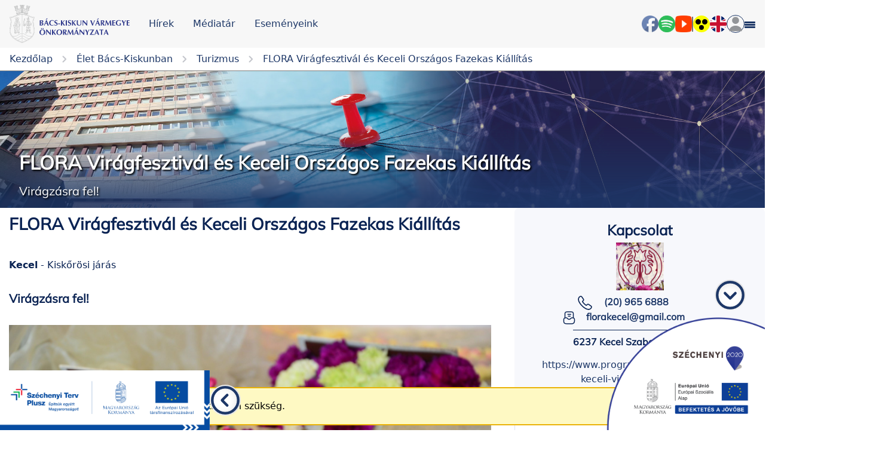

--- FILE ---
content_type: text/html; charset=UTF-8
request_url: https://www.bacskiskun.hu/latnivalok/flora-viragfesztival
body_size: 27678
content:
<!doctype html>
<html lang="hu">

<head>
    <meta charset="UTF-8">
    <link rel="icon" type="image/svg+xml" href="https://www.bacskiskun.hu/assets/white_logo.svg" />
    <meta name="viewport" content="width=device-width, user-scalable=no, initial-scale=1.0, maximum-scale=1.0, minimum-scale=1.0">
    <meta http-equiv="X-UA-Compatible" content="ie=edge">
    <meta name="csrf-token" content="L268Mj1BXp7jptiGrk06scnMLr0SimhSkZdmiTdA" />
    <link href="https://maxcdn.bootstrapcdn.com/font-awesome/4.7.0/css/font-awesome.min.css" rel="stylesheet" />

            <title>Turizmus - Bács-Kiskun Vármegye Önkormányzata</title>
    
        

    
    <link rel="preload" as="style" href="https://www.bacskiskun.hu/build/assets/app-BARyz46V.css" /><link rel="stylesheet" href="https://www.bacskiskun.hu/build/assets/app-BARyz46V.css" />        <style>
        .event-slider__body__cards__item {
            display: flex
        }

        .event-card {
            min-width: 100%;
            margin-left: 10px;
        }
    </style>
    <style >[wire\:loading], [wire\:loading\.delay], [wire\:loading\.inline-block], [wire\:loading\.inline], [wire\:loading\.block], [wire\:loading\.flex], [wire\:loading\.table], [wire\:loading\.grid], [wire\:loading\.inline-flex] {display: none;}[wire\:loading\.delay\.shortest], [wire\:loading\.delay\.shorter], [wire\:loading\.delay\.short], [wire\:loading\.delay\.long], [wire\:loading\.delay\.longer], [wire\:loading\.delay\.longest] {display:none;}[wire\:offline] {display: none;}[wire\:dirty]:not(textarea):not(input):not(select) {display: none;}input:-webkit-autofill, select:-webkit-autofill, textarea:-webkit-autofill {animation-duration: 50000s;animation-name: livewireautofill;}@keyframes livewireautofill { from {} }</style>

    <script src="https://code.jquery.com/jquery-3.6.2.slim.min.js"
        integrity="sha256-E3P3OaTZH+HlEM7f1gdAT3lHAn4nWBZXuYe89DFg2d0=" crossorigin="anonymous"></script>

    <link rel="stylesheet" href="https://cdn.jsdelivr.net/npm/flatpickr/dist/flatpickr.min.css">
    <script src="https://cdn.jsdelivr.net/npm/flatpickr"></script>
    <script src="https://npmcdn.com/flatpickr/dist/l10n/hu.js"></script>
    <script src="https://cdn.jsdelivr.net/npm/chart.js@3.9.1/dist/chart.min.js"></script>
    <script src="https://cdn.jsdelivr.net/npm/chartjs-plugin-datalabels@2.0.0/dist/chartjs-plugin-datalabels.min.js">
    </script>
    <script src="https://cdnjs.cloudflare.com/ajax/libs/alpinejs/3.5.0/cdn.js"
        integrity="sha512-TO3HlfWxoi4Yy4QuDf6YKLoHmmyzbB2L0kInsoAIKPt92FZTZC04hnnrCxIa7KJxHYLmOfkwNxHg0SgjbwfDgQ=="
        crossorigin="anonymous" referrerpolicy="no-referrer" defer></script>

    <script type="text/javascript" src="https://unpkg.com/default-passive-events"></script>



    <link rel="apple-touch-icon" sizes="57x57" href="https://www.bacskiskun.hu/assets/favicon/apple-icon-57x57.png">
<link rel="apple-touch-icon" sizes="60x60" href="https://www.bacskiskun.hu/assets/favicon/apple-icon-60x60.png">
<link rel="apple-touch-icon" sizes="72x72" href="https://www.bacskiskun.hu/assets/favicon/apple-icon-72x72.png">
<link rel="apple-touch-icon" sizes="76x76" href="https://www.bacskiskun.hu/assets/favicon/apple-icon-76x76.png">
<link rel="apple-touch-icon" sizes="114x114" href="https://www.bacskiskun.hu/assets/favicon/apple-icon-114x114.png">
<link rel="apple-touch-icon" sizes="120x120" href="https://www.bacskiskun.hu/assets/favicon/apple-icon-120x120.png">
<link rel="apple-touch-icon" sizes="144x144" href="https://www.bacskiskun.hu/assets/favicon/apple-icon-144x144.png">
<link rel="apple-touch-icon" sizes="152x152" href="https://www.bacskiskun.hu/assets/favicon/apple-icon-152x152.png">
<link rel="apple-touch-icon" sizes="180x180" href="https://www.bacskiskun.hu/assets/favicon/apple-icon-180x180.png">
<link rel="icon" type="image/png" sizes="192x192" href="https://www.bacskiskun.hu/assets/favicon/android-icon-192x192.png">
<link rel="icon" type="image/png" sizes="32x32" href="https://www.bacskiskun.hu/assets/favicon/favicon-32x32.png">
<link rel="icon" type="image/png" sizes="96x96" href="https://www.bacskiskun.hu/assets/favicon/favicon-96x96.png">
<link rel="icon" type="image/png" sizes="16x16" href="https://www.bacskiskun.hu/assets/favicon/favicon-16x16.png">
<link rel="manifest" href="https://www.bacskiskun.hu/assets/favicon/manifest.json">
<meta name="msapplication-TileColor" content="#ffffff">
<meta name="msapplication-TileImage" content="/ms-icon-144x144.png">
<meta name="theme-color" content="#ffffff">
    <!-- Google tag (gtag.js) -->
            <script async src="https://www.googletagmanager.com/gtag/js?id=G-D60V2Q9S9W"></script>
<script>
    window.dataLayer = window.dataLayer || [];

    function gtag() {
        dataLayer.push(arguments);
    }
    gtag('js', new Date());

    gtag('config', 'G-D60V2Q9S9W');
</script>
    
</head>

<body>
    <nav class="header__wrapper">
    <div class="bkmo-container_wider">
        <div class="header">
            <div class="header__left-content">
                <a class="header__logo" href="https://www.bacskiskun.hu">
                    <img class="header__logo__img" src="https://www.bacskiskun.hu/assets/bkvm_logo.svg" alt="logo">
                </a>
                <a class="header__nav-link text-16-medium d-none d-lg-block"
                    href="https://www.bacskiskun.hu/lap/hirek">Hírek</a>
                <a class="header__nav-link text-16-medium d-none d-lg-block"
                    href="https://www.bacskiskun.hu/lap/hirek-mediatar">Médiatár</a>
                
                <a class="header__nav-link text-16-medium d-none d-lg-block"
                    href="https://www.bacskiskun.hu/lap/esemenyeink">Eseményeink</a>
            </div>
            <div class="header__right-content">
                <div class="header__search">
                    
                </div>
                <a class="header__action-link" href="https://www.facebook.com/bacskiskunamimegyenk/?locale=hu_HU"
                    target="_blank">
                    <img class="header__action-icon" src="https://www.bacskiskun.hu/assets/header-facebook.png" alt="Facebook">
                </a>
                <a class="header__action-link"
                    href="https://open.spotify.com/show/4fMDIYXvs5GVX6sxuV8IZd?fbclid=IwAR10wC9mNiJuobWfvFkl-nN4nk3PLiWr3JM0v7O1LoQtcEpfaVnWxeHveFw"
                    target="_blank">
                    <img class="header__action-icon" src="https://www.bacskiskun.hu/assets/header-spotify.png" alt="Spotify">
                </a>
                <a class="header__action-link" href="https://www.youtube.com/channel/UCrDJrjMHnZ540I-laP5rrKQ"
                    target="_blank">
                    <img class="header__action-icon" src="https://www.bacskiskun.hu/assets/header-youtube.png" alt="YouTube">
                </a>
                <span class="separator"></span>
                <button id="accessibilityBtn" class="header__accessible-view header__action-link d-none d-lg-flex">
                    <img class="header__action-icon" src="/assets/accessible-view.svg" alt="accessibility icon">
                </button>
                <a class="header__action-link header__flag"
                    href="https://www.bacskiskun.hu/lap/our-county-english" class="header__flag">
                    <img class="header__action-icon header__flag__icon" src="/assets/flag-uk.svg" alt="uk flag">
                </a>
                <div class="header__avatar h-100">
                    <div class="nav-dropdown__wrapper h-100 d-flex align-items-center ">
    <div class="nav-dropdown-btn blue-border full-round" target="profile_dropdown">
        <img class="header__action-icon" src="/assets/avatar.svg" alt="avatar">
    </div>
    <div id="profile_dropdown" class="nav-dropdown__content" >
                    <a class="nav-dropdown__item" href="https://www.bacskiskun.hu/bejelentkezes" >
                <div class="nav-dropdown__item-text">Bejelentkezés</div>
            </a>
                    <a class="nav-dropdown__item" href="https://www.bacskiskun.hu/regisztracio" >
                <div class="nav-dropdown__item-text">Regisztráció</div>
            </a>
            </div>
</div>
                </div>
                
                <div class="sidebar__toggler d-inline-block" id="sidebar-toggle">
                    <div class="stick stick__top"></div>
                    <div class="stick stick__middle"></div>
                    <div class="stick stick__bottom"></div>
                </div>
            </div>
        </div>
    </div>
</nav>
    <div class="sidebar__wrapper d-flex flex-column justify-content-between overflow-scroll" id="sidebar-menu">

    <div class="px-4">
                                    <div class="d-flex justify-content-between parent-page" id="parent-page-0">
                    <h6 class="sidebar__page-title my-2">
                        A mi vármegyénk
                    </h6>
                    <img class="sidebar__dropdown-icon closed" src="https://www.bacskiskun.hu/assets/down-icon.svg" alt="down arrow">
                </div>
                <div class="sidebar__child-page ms-3" id="child-pages-0">
                                            <a href="https://www.bacskiskun.hu/lap/president-s-welcome">
                            <h6 class="sidebar__page-title my-2">
                                Köszöntő
                            </h6>
                        </a>
                                            <a href="https://www.bacskiskun.hu/lap/telepuleseink">
                            <h6 class="sidebar__page-title my-2">
                                Településeink
                            </h6>
                        </a>
                                            <a href="https://www.bacskiskun.hu/lap/tortenelem">
                            <h6 class="sidebar__page-title my-2">
                                Történelem
                            </h6>
                        </a>
                                            <a href="https://www.bacskiskun.hu/lap/nepesseg">
                            <h6 class="sidebar__page-title my-2">
                                Népesség
                            </h6>
                        </a>
                                            <a href="https://www.bacskiskun.hu/lap/kultura">
                            <h6 class="sidebar__page-title my-2">
                                Kultúra és hagyomány
                            </h6>
                        </a>
                                            <a href="https://www.bacskiskun.hu/lap/termeszet">
                            <h6 class="sidebar__page-title my-2">
                                Természet
                            </h6>
                        </a>
                                            <a href="https://www.bacskiskun.hu/lap/vallas">
                            <h6 class="sidebar__page-title my-2">
                                Vallás
                            </h6>
                        </a>
                                            <a href="https://www.bacskiskun.hu/lap/gazdasag">
                            <h6 class="sidebar__page-title my-2">
                                Gazdaság
                            </h6>
                        </a>
                                    </div>
                        <hr>
                                    <div class="d-flex justify-content-between parent-page" id="parent-page-1">
                    <h6 class="sidebar__page-title my-2">
                        Önkormányzat
                    </h6>
                    <img class="sidebar__dropdown-icon closed" src="https://www.bacskiskun.hu/assets/down-icon.svg" alt="down arrow">
                </div>
                <div class="sidebar__child-page ms-3" id="child-pages-1">
                                            <a href="https://www.bacskiskun.hu/lap/szervezet">
                            <h6 class="sidebar__page-title my-2">
                                Szervezet
                            </h6>
                        </a>
                                            <a href="https://www.bacskiskun.hu/lap/tevekenysegeink">
                            <h6 class="sidebar__page-title my-2">
                                Tevékenységeink
                            </h6>
                        </a>
                                            <a href="https://www.bacskiskun.hu/lap/nemzetisegi-onkormanyzatok">
                            <h6 class="sidebar__page-title my-2">
                                Nemzetiségi önkormányzatok
                            </h6>
                        </a>
                                            <a href="https://www.bacskiskun.hu/lap/velemenyezes">
                            <h6 class="sidebar__page-title my-2">
                                Véleményezés
                            </h6>
                        </a>
                                            <a href="https://www.bacskiskun.hu/lap/projektotlet-gyujtes">
                            <h6 class="sidebar__page-title my-2">
                                Projektötlet gyűjtés 
                            </h6>
                        </a>
                                            <a href="https://www.bacskiskun.hu/lap/fejleszteseink">
                            <h6 class="sidebar__page-title my-2">
                                Fejlesztéseink
                            </h6>
                        </a>
                                    </div>
                        <hr>
                                    <a href="https://www.bacskiskun.hu/lap/kozzeteteli-listak">
                    <h6 class="sidebar__page-title my-2">
                        Közérdekű adatok
                    </h6>
                </a>
                        <hr>
                                    <div class="d-flex justify-content-between parent-page" id="parent-page-3">
                    <h6 class="sidebar__page-title my-2">
                        Választás
                    </h6>
                    <img class="sidebar__dropdown-icon closed" src="https://www.bacskiskun.hu/assets/down-icon.svg" alt="down arrow">
                </div>
                <div class="sidebar__child-page ms-3" id="child-pages-3">
                                            <a href="https://www.bacskiskun.hu/lap/2026-evi-valasztas">
                            <h6 class="sidebar__page-title my-2">
                                2026. évi választás
                            </h6>
                        </a>
                                            <a href="https://www.bacskiskun.hu/lap/valasztasi-bizottsag">
                            <h6 class="sidebar__page-title my-2">
                                Választási Ügyintézés
                            </h6>
                        </a>
                                            <a href="https://www.bacskiskun.hu/lap/bacs-kiskun-varmegyei-teruleti-valasztasi-iroda">
                            <h6 class="sidebar__page-title my-2">
                                Bács-Kiskun Vármegyei Területi Választási Iroda
                            </h6>
                        </a>
                                            <a href="https://www.bacskiskun.hu/lap/bacs-kiskun-varmegyei-teruleti-valasztasi-bizottsag">
                            <h6 class="sidebar__page-title my-2">
                                Bács-Kiskun Vármegyei Területi Választási Bizottság
                            </h6>
                        </a>
                                            <a href="https://www.bacskiskun.hu/lap/korabbi-valasztasok">
                            <h6 class="sidebar__page-title my-2">
                                Korábbi választások
                            </h6>
                        </a>
                                    </div>
                        <hr>
                                    <div class="d-flex justify-content-between parent-page" id="parent-page-4">
                    <h6 class="sidebar__page-title my-2">
                        Állásajánlataink
                    </h6>
                    <img class="sidebar__dropdown-icon closed" src="https://www.bacskiskun.hu/assets/down-icon.svg" alt="down arrow">
                </div>
                <div class="sidebar__child-page ms-3" id="child-pages-4">
                                            <a href="https://www.bacskiskun.hu/lap/allasajanlataink-paktum-irodavezeto">
                            <h6 class="sidebar__page-title my-2">
                                Állásajánlataink - Térségi főmérnök
                            </h6>
                        </a>
                                            <a href="https://www.bacskiskun.hu/lap/allasajanlataink-turisztikai-es-projektmenedzsment-munkatars">
                            <h6 class="sidebar__page-title my-2">
                                Állásajánlataink - Turisztikai és projektmenedzsment munkatárs
                            </h6>
                        </a>
                                    </div>
                        <hr>
                                    <a href="https://www.bacskiskun.hu/lap/foglalkoztatasi-es-gazdasagfejlesztesi-egyuttmukodes">
                    <h6 class="sidebar__page-title my-2">
                        Foglalkoztatási és gazdaságfejlesztési együttműködés
                    </h6>
                </a>
                        <hr>
                                    <a href="https://www.bacskiskun.hu/lap/hirek">
                    <h6 class="sidebar__page-title my-2">
                        Hírek
                    </h6>
                </a>
                        <hr>
                                    <div class="d-flex justify-content-between parent-page" id="parent-page-7">
                    <h6 class="sidebar__page-title my-2">
                        Médiatár
                    </h6>
                    <img class="sidebar__dropdown-icon closed" src="https://www.bacskiskun.hu/assets/down-icon.svg" alt="down arrow">
                </div>
                <div class="sidebar__child-page ms-3" id="child-pages-7">
                                            <a href="https://www.bacskiskun.hu/lap/filmjeink">
                            <h6 class="sidebar__page-title my-2">
                                Filmjeink
                            </h6>
                        </a>
                                            <a href="https://www.bacskiskun.hu/lap/konyveink">
                            <h6 class="sidebar__page-title my-2">
                                Könyveink
                            </h6>
                        </a>
                                            <a href="https://www.bacskiskun.hu/lap/galeria">
                            <h6 class="sidebar__page-title my-2">
                                Galéria
                            </h6>
                        </a>
                                            <a href="https://www.bacskiskun.hu/lap/bacs-megyehaza">
                            <h6 class="sidebar__page-title my-2">
                                Bács Megyeháza
                            </h6>
                        </a>
                                            <a href="https://www.bacskiskun.hu/lap/podcast">
                            <h6 class="sidebar__page-title my-2">
                                Podcast
                            </h6>
                        </a>
                                            <a href="https://www.bacskiskun.hu/lap/hirlevel">
                            <h6 class="sidebar__page-title my-2">
                                Hírlevél
                            </h6>
                        </a>
                                            <a href="https://www.bacskiskun.hu/lap/szakmai-anyagok">
                            <h6 class="sidebar__page-title my-2">
                                Szakmai anyagok
                            </h6>
                        </a>
                                            <a href="https://www.bacskiskun.hu/lap/videotar">
                            <h6 class="sidebar__page-title my-2">
                                Videotár
                            </h6>
                        </a>
                                    </div>
                        <hr>
                                    <div class="d-flex justify-content-between parent-page" id="parent-page-8">
                    <h6 class="sidebar__page-title my-2">
                        Élet Bács-Kiskunban
                    </h6>
                    <img class="sidebar__dropdown-icon closed" src="https://www.bacskiskun.hu/assets/down-icon.svg" alt="down arrow">
                </div>
                <div class="sidebar__child-page ms-3" id="child-pages-8">
                                            <a href="https://www.bacskiskun.hu/lap/a-mi-varmegyenk-2">
                            <h6 class="sidebar__page-title my-2">
                                A mi vármegyénk
                            </h6>
                        </a>
                                            <a href="https://www.bacskiskun.hu/lap/telepuleseink-2">
                            <h6 class="sidebar__page-title my-2">
                                Településeink
                            </h6>
                        </a>
                                            <a href="https://www.bacskiskun.hu/lap/esemenyeink">
                            <h6 class="sidebar__page-title my-2">
                                Eseményeink
                            </h6>
                        </a>
                                            <a href="https://www.bacskiskun.hu/lap/turisztika">
                            <h6 class="sidebar__page-title my-2">
                                Turizmus
                            </h6>
                        </a>
                                            <a href="https://www.bacskiskun.hu/lap/utvonalajanlo">
                            <h6 class="sidebar__page-title my-2">
                                Útvonalajánló
                            </h6>
                        </a>
                                            <a href="https://www.bacskiskun.hu/lap/ertektar">
                            <h6 class="sidebar__page-title my-2">
                                Értékeink
                            </h6>
                        </a>
                                            <a href="https://www.bacskiskun.hu/lap/termektar">
                            <h6 class="sidebar__page-title my-2">
                                Terméktár
                            </h6>
                        </a>
                                            <a href="https://www.bacskiskun.hu/lap/cimketervezo">
                            <h6 class="sidebar__page-title my-2">
                                Címketervező
                            </h6>
                        </a>
                                            <a href="https://www.bacskiskun.hu/lap/barangolo">
                            <h6 class="sidebar__page-title my-2">
                                Barangoló
                            </h6>
                        </a>
                                            <a href="https://www.bacskiskun.hu/lap/osztalykirandulas">
                            <h6 class="sidebar__page-title my-2">
                                Osztálykirándulás
                            </h6>
                        </a>
                                            <a href="https://www.bacskiskun.hu/lap/okos-megye">
                            <h6 class="sidebar__page-title my-2">
                                Okos vármegye
                            </h6>
                        </a>
                                            <a href="https://www.bacskiskun.hu/lap/top-tarisznya">
                            <h6 class="sidebar__page-title my-2">
                                TOP- TARISZNYA
                            </h6>
                        </a>
                                            <a href="https://www.bacskiskun.hu/lap/fi200-bacskiskunbol%20neked">
                            <h6 class="sidebar__page-title my-2">
                                fi200 klub
                            </h6>
                        </a>
                                    </div>
                        <hr>
            </div>

    <div class="sidebar__footer d-flex justify-content-between px-2">
        <div class="d-flex gap-1">
            <button id="accessibilityBtn" class="header__accessible-view ">
                <img class="header__action-icon" src="/assets/accessible-view.svg" alt="accessibility icon">
            </button>
            <a href="https://www.bacskiskun.hu/lap/our-county-english" class="header__flag ">
                <img class="header__action-icon  header__flag__icon" src="/assets/flag-uk.svg" alt="uk flag">
            </a>
                    </div>
        <div class="header__avatar h-100">
                            <div class="d-flex">
                    <a href="https://www.bacskiskun.hu/bejelentkezes" class="auth-links">Bejelentkezés</a>
                    /
                    <a href="https://www.bacskiskun.hu/regisztracio" class="auth-links">Regisztráció</a>
                </div>
                    </div>
    </div>
</div>

    <div class="padding-top-container">
        <div class="col-12 d-flex justify-content-center align-items-center">
                                            </div>
            <div class="container-fluid">
        <div class="row">
            <div class="col-12 px-0">
                    <div class="bkmo-breadcrumb bkmo-container_wider">

        
            <a  href="/home"                 class="bkmo-breadcrumb__item">
                <span class="bkmo-breadcrumb__item__text">Kezdőlap</span>
                                    <img class="bkmo-breadcrumb__item__img" src="/assets/chevron-right-gray.svg" alt="chevron">
                            </a>
        
            <a  href="https://www.bacskiskun.hu/lap/fedezd-fel-bacs-kiskunt"                 class="bkmo-breadcrumb__item">
                <span class="bkmo-breadcrumb__item__text">Élet Bács-Kiskunban</span>
                                    <img class="bkmo-breadcrumb__item__img" src="/assets/chevron-right-gray.svg" alt="chevron">
                            </a>
        
            <a  href="https://www.bacskiskun.hu/lap/turisztika"                 class="bkmo-breadcrumb__item">
                <span class="bkmo-breadcrumb__item__text">Turizmus</span>
                            </a>
                            <img class="bkmo-breadcrumb__item__img" src="/assets/chevron-right-gray.svg" alt="chevron">
            <a href="#" onclick='window.location.reload();' class="bkmo-breadcrumb__item">
                <span class="bkmo-breadcrumb__item__text">FLORA Virágfesztivál és Keceli Országos Fazekas Kiállítás</span>
            </a>
            </div>
    

    <div class="hero-section position-relative bgIMG"
    style="background-image: url('https://www.bacskiskun.hu/assets/default/default_header_image.jpg')" title="">
    <div class="hero-section__image-shade"></div>
    

                        <div class="hero-section__description position-absolute bottom-0  w-100">
                                    <h1 class="hero-section__description__title position-relative bkmo-container ps-3">FLORA Virágfesztivál és Keceli Országos Fazekas Kiállítás
                    </h1>
                                <h5 class="hero-section__description__text bkmo-container ps-3">
                    <div class="html-content ">
    <p>Vir&aacute;gz&aacute;sra fel!</p>
</div>
                </h5>
            </div>
            
</div>
                <div class="bkmo-container">
                                                                            </div>
            </div>
        </div>
        <div class="row mb-5">
            <div class="col-12 ps-lg-0 px-0">
                    <div class="tourism__wrapper">
        <div class="bkmo-container">
            <div class="data-sheet-page__main-wrapper">
                <article class="data-sheet-page__article">
                    <h2 class="data-sheet-page__article__title">FLORA Virágfesztivál és Keceli Országos Fazekas Kiállítás</h2>
                    <div class="data-sheet-page__article__info">
                        <div class="data-sheet-page__article__info__category flex-wrap justify-content-start gap-2">
                            <div class="">


    </div>
<script>
    document.getElementById('id-flora-viragfesztival-show')?.addEventListener('mouseover', function() {
        document.querySelectorAll('.something-flora-viragfesztival').forEach(element => {
            element.classList.remove('d-none');
        });
        document.getElementById('id-flora-viragfesztival-hide').classList.remove('d-none');
        document.getElementById('id-flora-viragfesztival-show').classList.add('d-none');
    });
    document.getElementById('id-flora-viragfesztival-hide')?.addEventListener('mouseover', function() {
        document.querySelectorAll('.something-flora-viragfesztival').forEach(element => {
            element.classList.add('d-none');
        });
        document.getElementById('id-flora-viragfesztival-show').classList.remove('d-none');
        document.getElementById('id-flora-viragfesztival-hide').classList.add('d-none');
    });
</script>
                        </div>

                        
                    </div>
                    <div class="mt-2">
                                                    
                            <strong>Kecel</strong> -
                            <span>Kiskőrösi járás</span>
                                            </div>
                    <h5 class="data-sheet-page__article__subtitle">
                        <div class="html-content ">
    <p>Vir&aacute;gz&aacute;sra fel!</p>
</div>
                    </h5>

                    <div class="data-sheet-page__article__gallery">
                                                                                                                <img class="m-auto"src="https://www.bacskiskun.hu/storage/archive/embeddable/flora9-molnar-adam.jpg" alt="FLORA Virágfesztivál és Keceli Országos Fazekas Kiállítás - image description">
                                                                        </div>
                    <div class="html-content data-sheet-page__article__text">
    <p>A város legnagyobb rendezvénye december első hétvégéjén a harminc éves FLORA Virágfesztivál, valamint társrendezvénye, a Keceli Országos Fazekas Kiállítás, melyre az ország minden tájáról és határainkon túlról is több mint 10.000 fő látogató érkezik.</p>
</div>

                </article>
                <div class="data-sheet-page__side-cards">
                    <div class="contact-card">
    <h4 class="contact-card__title">Kapcsolat</h4>
            <a class="contact-card__logo">
            <img src="https://www.bacskiskun.hu/storage/contact-infos/logo/June2024/jpn5ZNLYbDRBPIETvTfs7rFrazIUIG-metaVmlyw6FnZmVzenRfMDEuanBn-.jpg" alt=" - image description" class="contact-card__logo__img">
        </a>
                <div class="contact-card__options contact-card__options__with-icons">
                                        <a href="#" class="contact-card__options__item">
                    <p class="contact-card__options__item__text">
                        <img class="contact-card__options__item__img" src="/assets/call-blue.svg"
                            alt="call"> (20) 965 6888
                    </p>
                </a>
                                        <a href="mailto:florakecel@gmail.com" class="contact-card__options__item">
                    <p class="contact-card__options__item__text">
                        <img class="contact-card__options__item__img" src="/assets/directbox-blue.svg"
                            alt="email">florakecel@gmail.com
                    </p>
                </a>
            
        </div>
                <div class="contact-card__divider"></div>

        <div class="contact-card__options">
                            <div class="contact-card__options__item">
                    
                    <p class="contact-card__options__item__text">6237 Kecel Szabadság tér 17</p>
                </div>
                        

            
        </div>
        
            <a href="https://www.programturizmus.hu/ajanlat-keceli-viragfesztival.html"
            class="contact-card__website">https://www.programturizmus.hu/ajanlat-keceli-viragfesztival.html</a>
        <div class="contact-card__social-media">
                                    <a href="https://www.facebook.com/Florakecel" target="_blank"
                class="contact-card__social-media__item">
                <img src="/assets/facebook-blue.svg" alt="facebook" class="contact-card__social-media__item__img">
            </a>
            </div>
    </div>
                    <div class="compact-map">
    <div class="compact-map__content" >
        <iframe id="compact-map__content__gmap-canvas" class="compact-map__content__gmap-canvas"
            src="https://maps.google.com/maps?t=&z=13&ie=UTF8&iwloc=&output=embed&q=46.5233506,19.2539878"
            frameborder="0" scrolling="no" marginheight="0" marginwidth="0" tabindex="-1"></iframe>
    </div>
    <div class="compact-map__expand" tabindex="0">
        <span class="compact-map__expand__text compact-map__expand__text_more">Több</span>
        <span class="compact-map__expand__text compact-map__expand__text_less">Kevesebb</span>
        <img src="/assets/chevron-up-blue.svg" alt="chevron down" class="compact-map__expand__img" />
    </div>
</div>
                                            <div class="downloadableLinks values-page__tiles bg-gray-200">
                                                                                </div>
                                        <div class="collapsible-card " id='stick_me'>
    <div type="button" data-bs-toggle="collapse" data-bs-target="#collapseNextEvents" aria-expanded="true" tabindex="0"
        aria-controls="collapseNextEvents"
        class="collapsible-card__header  collapsed  ">
        <h2 class="collapsible-card__header__text">Következő események</h2>
        <img class="collapsible-card__header__icon" src="/assets/chevron-up-blue.svg" alt="chevron">
    </div>
    <div class="collapse " id="collapseNextEvents">
        <div class="collapsible-card__divider"></div>
        <div class="collapsible-card__body carousel__wrapper">
            <div id="collapseNextEventsCarousel" class="carousel collapsible-card__carousel" data-bs-ride="carousel">
                <div class="carousel-inner">
                    <div class="collapsible-card__list">

        
            <div
                class="carousel-item collapsible-card__carousel__item collapsible-card__carousel__item__events
             active             ">
                                    <div class="mb-3">

                        <a class="event-list-card__link" href="https://www.bacskiskun.hu/esemenyek/a-katolikus-kozossegi-haz-es-tornaterem-atado-unnepsege">
        <div class="event-list-card">
            <div class="event-list-card__date">
                <p class="event-list-card__date__month">
                    Január

                </p>

                <p class="event-list-card__date__day">30</p>
                <p class="event-list-card__date__weekday">
                    Péntek
                </p>
                <p class="event-list-card__date__year d-none">
                    2026
                </p>
            </div>
            <div class="event-list-card__details event-list-card__details_compact">
                <p class="event-list-card__details__text my-bold-text">
                    A Katolikus Közösségi Ház és Tornaterem átadó ünnepsége
                </p>
                <p class="event-list-card__details__text"> K&ouml;z&ouml;s &uuml;nnep zen&eacute;vel.Jubileumi hangversennyel &eacute;s gyermek k&eacute;zműves foglalkoz&aacute;ssal v&aacute;rjuk kedves vend&eacute;geinket!</p>
                <p class="event-list-card__details__text text-center">
                                        <b>Kunszentmiklós</b> -   15:00 -  20:00
                </p>
            </div>
        </div>
    </a>
                    </div>
                                    <div class="mb-3">

                        <a class="event-list-card__link" href="https://www.bacskiskun.hu/esemenyek/idosek-varosi-farsangi-balja">
        <div class="event-list-card">
            <div class="event-list-card__date">
                <p class="event-list-card__date__month">
                    Január

                </p>

                <p class="event-list-card__date__day">30</p>
                <p class="event-list-card__date__weekday">
                    Péntek
                </p>
                <p class="event-list-card__date__year d-none">
                    2026
                </p>
            </div>
            <div class="event-list-card__details event-list-card__details_compact">
                <p class="event-list-card__details__text my-bold-text">
                    Idősek Városi Farsangi Bálja
                </p>
                <p class="event-list-card__details__text"> Szeretettel v&aacute;rjuk a sz&oacute;rakozni, kikapcsol&oacute;dni v&aacute;gy&oacute;kat janu&aacute;r 30-&aacute;n 17:00 &oacute;r&aacute;t&oacute;l a Turisztikai K&ouml;zpontban. A bel&eacute;p&eacute;s d&iacute;jtalan, a b&aacute;l batyus jellegű.Előregisztr&aacute;ci&oacute;: 20/440-7605 munkanapokon 10:00-14:00 &oacute;ra k&ouml;z&ouml;tt!&nbsp;</p>
                <p class="event-list-card__details__text text-center">
                                        <b>Baja</b> -   17:00 -  22:00
                </p>
            </div>
        </div>
    </a>
                    </div>
                                    <div class="mb-3">

                        <a class="event-list-card__link" href="https://www.bacskiskun.hu/esemenyek/svab-bal-2026">
        <div class="event-list-card">
            <div class="event-list-card__date">
                <p class="event-list-card__date__month">
                    Január

                </p>

                <p class="event-list-card__date__day">31</p>
                <p class="event-list-card__date__weekday">
                    Szombat
                </p>
                <p class="event-list-card__date__year d-none">
                    2026
                </p>
            </div>
            <div class="event-list-card__details event-list-card__details_compact">
                <p class="event-list-card__details__text my-bold-text">
                    Sváb Bál 2026
                </p>
                <p class="event-list-card__details__text"> A Cs&aacute;szrt&ouml;lt&eacute;si N&eacute;met Nemzetis&eacute;gi &Ouml;nkorm&aacute;nyzat &eacute;s Cs&aacute;sz&aacute;rt&ouml;lt&eacute;s K&ouml;zs&eacute;g &Ouml;nkorm&aacute;nyzata szeretettel v&aacute;r mindenkit a Teleh&aacute;zban rendezett Sv&aacute;b B&aacute;lba.</p>
                <p class="event-list-card__details__text text-center">
                                        <b>Császártöltés</b> -   18:00 -  23:30
                </p>
            </div>
        </div>
    </a>
                    </div>
                            </div>
        
            <div
                class="carousel-item collapsible-card__carousel__item collapsible-card__carousel__item__events
                        ">
                                    <div class="mb-3">

                        <a class="event-list-card__link" href="https://www.bacskiskun.hu/esemenyek/iskolai-jotekonysagi-bal">
        <div class="event-list-card">
            <div class="event-list-card__date">
                <p class="event-list-card__date__month">
                    Január

                </p>

                <p class="event-list-card__date__day">31</p>
                <p class="event-list-card__date__weekday">
                    Szombat
                </p>
                <p class="event-list-card__date__year d-none">
                    2026
                </p>
            </div>
            <div class="event-list-card__details event-list-card__details_compact">
                <p class="event-list-card__details__text my-bold-text">
                    Iskolai jótékonysági bál
                </p>
                <p class="event-list-card__details__text"> Szeretettel h&iacute;vunk mindenkit az az iskola j&oacute;t&eacute;konys&aacute;gi b&aacute;lj&aacute;ra, ahol a 70'-80'-90'-es &eacute;vek legnagyobb sl&aacute;gereire bulizhatunk egy&uuml;tt!</p>
                <p class="event-list-card__details__text text-center">
                                        <b>Nemesnádudvar</b> -   18:00 -  23:30
                </p>
            </div>
        </div>
    </a>
                    </div>
                                    <div class="mb-3">

                        <a class="event-list-card__link" href="https://www.bacskiskun.hu/esemenyek/vadaszbal-moricgat">
        <div class="event-list-card">
            <div class="event-list-card__date">
                <p class="event-list-card__date__month">
                    Január

                </p>

                <p class="event-list-card__date__day">31</p>
                <p class="event-list-card__date__weekday">
                    Szombat
                </p>
                <p class="event-list-card__date__year d-none">
                    2026
                </p>
            </div>
            <div class="event-list-card__details event-list-card__details_compact">
                <p class="event-list-card__details__text my-bold-text">
                    Vadászbál - Móricgát
                </p>
                <p class="event-list-card__details__text"> Vad&aacute;szb&aacute;l a M&oacute;ricg&aacute;ti Berek Vad&aacute;szt&aacute;rsas&aacute;g szervez&eacute;s&eacute;ben.</p>
                <p class="event-list-card__details__text text-center">
                                        <b>Móricgát</b> -   18:00 -  23:00
                </p>
            </div>
        </div>
    </a>
                    </div>
                                    <div class="mb-3">

                        <a class="event-list-card__link" href="https://www.bacskiskun.hu/esemenyek/kecskemet-tancegyuttes-50-eves-jubileumi-balja">
        <div class="event-list-card">
            <div class="event-list-card__date">
                <p class="event-list-card__date__month">
                    Január

                </p>

                <p class="event-list-card__date__day">31</p>
                <p class="event-list-card__date__weekday">
                    Szombat
                </p>
                <p class="event-list-card__date__year d-none">
                    2026
                </p>
            </div>
            <div class="event-list-card__details event-list-card__details_compact">
                <p class="event-list-card__details__text my-bold-text">
                    Kecskemét Táncegyüttes 50 Éves Jubileumi Bálja
                </p>
                <p class="event-list-card__details__text"> Mikor volt&aacute;l utolj&aacute;ra egy igaz&aacute;n j&oacute; hangulat&uacute; b&aacute;lon?Most itt a t&ouml;k&eacute;letes alkalom, hogy ezt megval&oacute;s&iacute;tsd! T&aacute;ncos cipőket fel, eleg&aacute;ns ruh&aacute;kat elő, v&aacute;r a Kecskem&eacute;t T&aacute;ncegy&uuml;ttes B&aacute;lja! &nbsp;&nbsp;Kiv&aacute;l&oacute; vend&eacute;gl&aacute;t&aacute;s &eacute;s garant&aacute;lt j&oacute; hangulat gondoskodik az eml&eacute;kezetes est&eacute;ről.</p>
                <p class="event-list-card__details__text text-center">
                                        <b>Kecskemét</b> -   18:30 -  23:30
                </p>
            </div>
        </div>
    </a>
                    </div>
                            </div>
        
            <div
                class="carousel-item collapsible-card__carousel__item collapsible-card__carousel__item__events
                        ">
                                    <div class="mb-3">

                        <a class="event-list-card__link" href="https://www.bacskiskun.hu/esemenyek/regi-idok-balja">
        <div class="event-list-card">
            <div class="event-list-card__date">
                <p class="event-list-card__date__month">
                    Január

                </p>

                <p class="event-list-card__date__day">31</p>
                <p class="event-list-card__date__weekday">
                    Szombat
                </p>
                <p class="event-list-card__date__year d-none">
                    2026
                </p>
            </div>
            <div class="event-list-card__details event-list-card__details_compact">
                <p class="event-list-card__details__text my-bold-text">
                    Régi Idők Bálja 
                </p>
                <p class="event-list-card__details__text"> A m&uacute;lt dallamai &uacute;jra t&aacute;ncra h&iacute;vnak!Porold le a t&aacute;nccipőt, hozd el a j&oacute;kedvet &ndash; mi pedig adjuk hozz&aacute; a hangulatot! Ez nem csak egy b&aacute;l, hanem igazi időutaz&aacute;s a zen&eacute;ben, &eacute;s egy k&ouml;z&ouml;ss&eacute;gi &eacute;lm&eacute;ny, amely &ouml;r&ouml;kre &ouml;sszek&ouml;ti a r&eacute;sztvevőket.</p>
                <p class="event-list-card__details__text text-center">
                                        <b>Lajosmizse</b> -   19:00 -  23:00
                </p>
            </div>
        </div>
    </a>
                    </div>
                                    <div class="mb-3">

                        <a class="event-list-card__link" href="https://www.bacskiskun.hu/esemenyek/jegvilag-kiskunhalas">
        <div class="event-list-card">
            <div class="event-list-card__date">
                <p class="event-list-card__date__month">
                    Január

                </p>

                <p class="event-list-card__date__day">31</p>
                <p class="event-list-card__date__weekday">
                    Szombat
                </p>
                <p class="event-list-card__date__year d-none">
                    2026
                </p>
            </div>
            <div class="event-list-card__details event-list-card__details_compact">
                <p class="event-list-card__details__text my-bold-text">
                    Jégvilág Kiskunhalas
                </p>
                <p class="event-list-card__details__text"> &Uacute;tols&oacute; h&eacute;tv&eacute;ge a kiskunhalasi j&eacute;gp&aacute;ly&aacute;n!Szombaton Neon Party - z&aacute;r&oacute; j&eacute;gdiszk&oacute; 19:15&ndash;23:00 k&ouml;z&ouml;tt, a bel&eacute;pőjegy mell&eacute; neon kell&eacute;k j&aacute;r!&nbsp;Ne maradj le, cs&uacute;ssz vel&uuml;nk egy utols&oacute;t!&nbsp;</p>
                <p class="event-list-card__details__text text-center">
                                        <b>Kiskunhalas</b> -   19:15 -  23:00
                </p>
            </div>
        </div>
    </a>
                    </div>
                                    <div class="mb-3">

                        <a class="event-list-card__link" href="https://www.bacskiskun.hu/esemenyek/jegdisco-janoshalma">
        <div class="event-list-card">
            <div class="event-list-card__date">
                <p class="event-list-card__date__month">
                    Január

                </p>

                <p class="event-list-card__date__day">31</p>
                <p class="event-list-card__date__weekday">
                    Szombat
                </p>
                <p class="event-list-card__date__year d-none">
                    2026
                </p>
            </div>
            <div class="event-list-card__details event-list-card__details_compact">
                <p class="event-list-card__details__text my-bold-text">
                    Jégdisco - Jánoshalma
                </p>
                <p class="event-list-card__details__text"> J&eacute;g, kori, t&aacute;nc!!!</p>
                <p class="event-list-card__details__text text-center">
                                        <b>Jánoshalma</b> -   19:30 -  23:00
                </p>
            </div>
        </div>
    </a>
                    </div>
                            </div>
            </div>
                    
                </div>
            </div>
            <div class="collapsible-card__carousel__pagination">
                                    <p class="collapsible-card__carousel__pagination__item collapsible-card__carousel__pagination__item_active" type="button" data-bs-target="#collapseNextEventsCarousel"
                        data-bs-slide-to="0" aria-current="1">
                    </p>
                                    <p class="collapsible-card__carousel__pagination__item" type="button" data-bs-target="#collapseNextEventsCarousel"
                        data-bs-slide-to="1" aria-current="">
                    </p>
                                    <p class="collapsible-card__carousel__pagination__item" type="button" data-bs-target="#collapseNextEventsCarousel"
                        data-bs-slide-to="2" aria-current="">
                    </p>
                            </div>
        </div>
        <div class="collapsible-card__btn">
                            <button tabindex="0" class="button redirect-btn button_primary button__append-icon_arrow" id="" type="button" 
    
          onclick="window.open('https://www.bacskiskun.hu/lap/esemenyeink')"
    
                >
    További eseményeink
</button>
                    </div>
    </div>
</div>

<script>
    document.addEventListener('keydown', function (e) {
    const el = e.target;

    // Only act on elements that have data-bs-toggle="collapse"
    if (el.matches('[data-bs-toggle="collapse"]')) {
        if (e.key === 'Enter' || e.key === ' ') {
            e.preventDefault();
            el.click();
        }
    }
});
</script>
                    <div class="collapsible-card " id='stick_me'>
    <div type="button" data-bs-toggle="collapse" data-bs-target="#collapseNextNews" aria-expanded="true" tabindex="0"
        aria-controls="collapseNextNews"
        class="collapsible-card__header  collapsed  ">
        <h2 class="collapsible-card__header__text">Legfrissebb híreink</h2>
        <img class="collapsible-card__header__icon" src="/assets/chevron-up-blue.svg" alt="chevron">
    </div>
    <div class="collapse " id="collapseNextNews">
        <div class="collapsible-card__divider"></div>
        <div class="collapsible-card__body carousel__wrapper">
            <div id="collapseNextNewsCarousel" class="carousel collapsible-card__carousel" data-bs-ride="carousel">
                <div class="carousel-inner">
                    <div class="collapsible-card__list tile-view">

                    <div
                class="carousel-item collapsible-card__carousel__item collapsible-card__carousel__item__news
             active             ">
                                    <div class="mb-3">
                        
                        
                        <div tabindex="0" style="cursor: pointer;" onclick="window.location.href='https://www.bacskiskun.hu/hirek/aszalt-az-asztalra'" class="custom-tabindex-element">
                            <div class="news-article " data-card-index="">
    <div class="news-article__image-wrapper position-relative">
        <div class="news-article__image-shade"></div>
        <img class="news-article__image w-100" src="https://www.bacskiskun.hu/storage/news/May2025/kqNK8IBf24r8XdJi8chiBiNVpRty2p-metaa2FqLmpwZw==-.jpg"
            alt="Aszalt az asztalra  - image description">
        <div class="news-article__details-tile"
            style="

    bottom: 0px !important;
    padding-bottom: 1rem !important;
    padding-top: 0.5rem !important;
    background-color: #1d3767 !important;">
            <div class="news-article__details-tile__city">
                <p>
                    Kecel 
                </p>
            </div>
            <div class="news-article__details-tile__date">
                <p class="text-base">2025. 05. 20.</p>
            </div>
        </div>
    </div>
    <div class="news-article__lower-section">
        <div class="news-article__lower-section__title">
            <h3>Aszalt az asztalra </h3>
        </div>
        <div class="html-content news-article__lower-section__desc">
    &nbsp;Kecelen saj&aacute;t termeszt&eacute;sű gy&uuml;m&ouml;lcs&ouml;k, gy&oacute;gyn&ouml;v&eacute;nyek, vir&aacute;gok (!!!) felhaszn&aacute;l&aacute;s&aacute;val k&eacute;sz&iacute;t remek aszalv&aacute;nyokat, sz&ouml;rp&ouml;ket, lekv&aacute;rokat egy csal&aacute;di v&aacute;llalkoz&aacute;s. Helyből k&iacute;n&aacute;lj&aacute;k a helyit, nem csak helyieknek.
</div>
        <div class="news-article__details-list">
            <div class="news-article__details-list__date">
                <p>2025. 05. 20.</p>
            </div>
            <div class="news-article__details-list__cities" data-bs-toggle="tooltip" data-bs-placement="top"
                title="[ Kecel ]">
                <p>
                                            [
                                                    Kecel
                                                                            ]
                                    </p>
            </div>
        </div>
        <div class="news-article__lower-section__footer">
            <div class="news-article__lower-section__footer__icons">
                                                            <img class="d-inline-block category-icon" src="https://www.bacskiskun.hu/storage/categories/February2023/RDF5Qu9WwDmvEVPWRHq0pI404X0JRC-metaaWtvbl9maTIwMC5wbmc=-.png"
        alt="Fi200" data-bs-toggle="tooltip" data-bs-placement="top"
        title="Fi200">
                        
                                            <img class="d-inline-block category-icon" src="https://www.bacskiskun.hu/storage/categories/February2023/jBwTaxf3QcLxC20wgN1CeXFldm3QQk-metaaWtvbl9rZXQtZm9seW8ta296dC5wbmc=-.png"
        alt="két folyó közt" data-bs-toggle="tooltip" data-bs-placement="top"
        title="két folyó közt">
                        
                                                </div>
            <div class="news-article__lower-section__footer__see-more">
                <p class="me-2">Részletek</p>
                <div>
                    <img class="w-100" src="https://www.bacskiskun.hu/assets/news/see-more-icon.svg" alt="see more icon">
                </div>
            </div>
        </div>
        <div class="news-article__lower-section__dropdown-toggle card-dropdown-toggle"
            data-index="">
            <img src="https://www.bacskiskun.hu/assets/down-icon.svg" alt="down arrow">
        </div>
    </div>
</div>
                        </div>
                    </div>
                            </div>
                    <div
                class="carousel-item collapsible-card__carousel__item collapsible-card__carousel__item__news
                        ">
                                    <div class="mb-3">
                        
                        
                        <div tabindex="0" style="cursor: pointer;" onclick="window.location.href='https://www.bacskiskun.hu/hirek/kecel-gyozott-a-viragos-magyarorszag-versenyen'" class="custom-tabindex-element">
                            <div class="news-article " data-card-index="">
    <div class="news-article__image-wrapper position-relative">
        <div class="news-article__image-shade"></div>
        <img class="news-article__image w-100" src="https://www.bacskiskun.hu/storage/news/November2024/k3eMPVXZQUNrr0aMenKp6YB3O2KFrq-metaa2VjZWxkw61qLmpwZw==-.jpg"
            alt="Kecel nyert a Virágos Magyarország versenyen - image description">
        <div class="news-article__details-tile"
            style="

    bottom: 0px !important;
    padding-bottom: 1rem !important;
    padding-top: 0.5rem !important;
    background-color: #1d3767 !important;">
            <div class="news-article__details-tile__city">
                <p>
                    Kecel 
                </p>
            </div>
            <div class="news-article__details-tile__date">
                <p class="text-base">2024. 11. 25.</p>
            </div>
        </div>
    </div>
    <div class="news-article__lower-section">
        <div class="news-article__lower-section__title">
            <h3>Kecel nyert a Virágos Magyarország versenyen</h3>
        </div>
        <div class="html-content news-article__lower-section__desc">
    Az orsz&aacute;g legnagyobb k&ouml;rnyezetsz&eacute;p&iacute;tő megm&eacute;rettet&eacute;s&eacute;n Arany R&oacute;zsa d&iacute;jat kapott v&aacute;rmegy&eacute;nk telep&uuml;l&eacute;se.
</div>
        <div class="news-article__details-list">
            <div class="news-article__details-list__date">
                <p>2024. 11. 25.</p>
            </div>
            <div class="news-article__details-list__cities" data-bs-toggle="tooltip" data-bs-placement="top"
                title="[ Kecel ]">
                <p>
                                            [
                                                    Kecel
                                                                            ]
                                    </p>
            </div>
        </div>
        <div class="news-article__lower-section__footer">
            <div class="news-article__lower-section__footer__icons">
                                                            <img class="d-inline-block category-icon" src="https://www.bacskiskun.hu/storage/categories/February2023/KqmfKpPJbagAbSCnLpXxCbayEbU24r-metaaWtvbl9rbGltYS5wbmc=-.png"
        alt="zöld Bács-Kiskun" data-bs-toggle="tooltip" data-bs-placement="top"
        title="zöld Bács-Kiskun">
                        
                                            <img class="d-inline-block category-icon" src="https://www.bacskiskun.hu/storage/categories/February2023/MpghxdhPKV9bTNZweCw2mrncIPThgJ-metaaWtvbl9nYXpkYXNhZ2Zlamxlc3p0ZXMucG5n-.png"
        alt="épülő Bács-Kiskun" data-bs-toggle="tooltip" data-bs-placement="top"
        title="épülő Bács-Kiskun">
                        
                                            <img class="d-inline-block category-icon" src="https://www.bacskiskun.hu/storage/categories/February2023/jBwTaxf3QcLxC20wgN1CeXFldm3QQk-metaaWtvbl9rZXQtZm9seW8ta296dC5wbmc=-.png"
        alt="két folyó közt" data-bs-toggle="tooltip" data-bs-placement="top"
        title="két folyó közt">
                        
                                                </div>
            <div class="news-article__lower-section__footer__see-more">
                <p class="me-2">Részletek</p>
                <div>
                    <img class="w-100" src="https://www.bacskiskun.hu/assets/news/see-more-icon.svg" alt="see more icon">
                </div>
            </div>
        </div>
        <div class="news-article__lower-section__dropdown-toggle card-dropdown-toggle"
            data-index="">
            <img src="https://www.bacskiskun.hu/assets/down-icon.svg" alt="down arrow">
        </div>
    </div>
</div>
                        </div>
                    </div>
                            </div>
                    <div
                class="carousel-item collapsible-card__carousel__item collapsible-card__carousel__item__news
                        ">
                                    <div class="mb-3">
                        
                        
                        <div tabindex="0" style="cursor: pointer;" onclick="window.location.href='https://www.bacskiskun.hu/hirek/ujabb-kulteruleti-kerekparut-epul'" class="custom-tabindex-element">
                            <div class="news-article " data-card-index="">
    <div class="news-article__image-wrapper position-relative">
        <div class="news-article__image-shade"></div>
        <img class="news-article__image w-100" src="https://www.bacskiskun.hu/storage/news/November2024/0VVqDN6wlkVrtiJmsFlzG5TBUkt8Ka-metaa2Vyw6lrcMOhcsO6dHTDoWJsYS5qcGc=-.jpg"
            alt="Újabb külterületi kerékpárút épül - image description">
        <div class="news-article__details-tile"
            style="

    bottom: 0px !important;
    padding-bottom: 1rem !important;
    padding-top: 0.5rem !important;
    background-color: #1d3767 !important;">
            <div class="news-article__details-tile__city">
                <p>
                    Kecel 
                </p>
            </div>
            <div class="news-article__details-tile__date">
                <p class="text-base">2024. 11. 21.</p>
            </div>
        </div>
    </div>
    <div class="news-article__lower-section">
        <div class="news-article__lower-section__title">
            <h3>Újabb külterületi kerékpárút épül</h3>
        </div>
        <div class="html-content news-article__lower-section__desc">
    VIDE&Oacute;S H&Iacute;R
</div>
        <div class="news-article__details-list">
            <div class="news-article__details-list__date">
                <p>2024. 11. 21.</p>
            </div>
            <div class="news-article__details-list__cities" data-bs-toggle="tooltip" data-bs-placement="top"
                title="[ Kecel ]">
                <p>
                                            [
                                                    Kecel
                                                                            ]
                                    </p>
            </div>
        </div>
        <div class="news-article__lower-section__footer">
            <div class="news-article__lower-section__footer__icons">
                                                            <img class="d-inline-block category-icon" src="https://www.bacskiskun.hu/storage/categories/February2023/jBwTaxf3QcLxC20wgN1CeXFldm3QQk-metaaWtvbl9rZXQtZm9seW8ta296dC5wbmc=-.png"
        alt="két folyó közt" data-bs-toggle="tooltip" data-bs-placement="top"
        title="két folyó közt">
                        
                                            <img class="d-inline-block category-icon" src="https://www.bacskiskun.hu/storage/categories/February2023/IOLKMzJAVZUB17sDq0xni2TWZpevwJ-metaaWtvbl90b3AtZmVqbGVzenRlc2VrLnBuZw==-.png"
        alt="TOP-fejlesztések" data-bs-toggle="tooltip" data-bs-placement="top"
        title="TOP-fejlesztések">
                        
                                                </div>
            <div class="news-article__lower-section__footer__see-more">
                <p class="me-2">Részletek</p>
                <div>
                    <img class="w-100" src="https://www.bacskiskun.hu/assets/news/see-more-icon.svg" alt="see more icon">
                </div>
            </div>
        </div>
        <div class="news-article__lower-section__dropdown-toggle card-dropdown-toggle"
            data-index="">
            <img src="https://www.bacskiskun.hu/assets/down-icon.svg" alt="down arrow">
        </div>
    </div>
</div>
                        </div>
                    </div>
                            </div>
                    <div
                class="carousel-item collapsible-card__carousel__item collapsible-card__carousel__item__news
                        ">
                                    <div class="mb-3">
                        
                        
                        <div tabindex="0" style="cursor: pointer;" onclick="window.location.href='https://www.bacskiskun.hu/hirek/kecel-varos-belteruleti-csapadekviz-elvezetese-ii-iii-utem-projektzaras'" class="custom-tabindex-element">
                            <div class="news-article " data-card-index="">
    <div class="news-article__image-wrapper position-relative">
        <div class="news-article__image-shade"></div>
        <img class="news-article__image w-100" src="https://www.bacskiskun.hu/storage/news/December2023/ZyeTxv8swiXUbN1c9plNHXDEeXQFYd-metaMzY3NDA4NjY5XzEwMzg2MTA4MzQxNTkxNDNfOTA2NjQyMzUyMjkzNDQ0NzUwNl9uLmpwZw==-.jpg"
            alt="Kecel város belterületi csapadékvíz elvezetése II-III. ütem - projektzárás - image description">
        <div class="news-article__details-tile"
            style="

    bottom: 0px !important;
    padding-bottom: 1rem !important;
    padding-top: 0.5rem !important;
    background-color: #1d3767 !important;">
            <div class="news-article__details-tile__city">
                <p>
                    Kecel 
                </p>
            </div>
            <div class="news-article__details-tile__date">
                <p class="text-base">2023. 12. 12.</p>
            </div>
        </div>
    </div>
    <div class="news-article__lower-section">
        <div class="news-article__lower-section__title">
            <h3>Kecel város belterületi csapadékvíz elvezetése II-III. ütem - projektzárás</h3>
        </div>
        <div class="html-content news-article__lower-section__desc">
    Kecel V&aacute;ros &Ouml;nkorm&aacute;nyzata p&aacute;ly&aacute;zatot ny&uacute;jtott be a TOP-2.1.3-16-BK1 azonos&iacute;t&oacute;sz&aacute;m&uacute; &bdquo;Telep&uuml;l&eacute;si k&ouml;rnyezetv&eacute;delmi infrastrukt&uacute;ra fejleszt&eacute;sek&rdquo; c&iacute;mű felh&iacute;v&aacute;sra, mely eredm&eacute;nyek&eacute;ppen 280 000 000 Ft vissza nem t&eacute;r&iacute;tendő eur&oacute;pai uni&oacute;s forr&aacute;st nyert a telep&uuml;l&eacute;s belter&uuml;leti csapad&eacute;kv&iacute;z elvezető rendszer ki&eacute;p&iacute;t&eacute;snek II-III. &uuml;tem&eacute;re.
</div>
        <div class="news-article__details-list">
            <div class="news-article__details-list__date">
                <p>2023. 12. 12.</p>
            </div>
            <div class="news-article__details-list__cities" data-bs-toggle="tooltip" data-bs-placement="top"
                title="[ Kecel ]">
                <p>
                                            [
                                                    Kecel
                                                                            ]
                                    </p>
            </div>
        </div>
        <div class="news-article__lower-section__footer">
            <div class="news-article__lower-section__footer__icons">
                            </div>
            <div class="news-article__lower-section__footer__see-more">
                <p class="me-2">Részletek</p>
                <div>
                    <img class="w-100" src="https://www.bacskiskun.hu/assets/news/see-more-icon.svg" alt="see more icon">
                </div>
            </div>
        </div>
        <div class="news-article__lower-section__dropdown-toggle card-dropdown-toggle"
            data-index="">
            <img src="https://www.bacskiskun.hu/assets/down-icon.svg" alt="down arrow">
        </div>
    </div>
</div>
                        </div>
                    </div>
                            </div>
            </div>
                    
                </div>
            </div>
            <div class="collapsible-card__carousel__pagination">
                                    <p class="collapsible-card__carousel__pagination__item collapsible-card__carousel__pagination__item_active" type="button" data-bs-target="#collapseNextNewsCarousel"
                        data-bs-slide-to="0" aria-current="1">
                    </p>
                                    <p class="collapsible-card__carousel__pagination__item" type="button" data-bs-target="#collapseNextNewsCarousel"
                        data-bs-slide-to="1" aria-current="">
                    </p>
                                    <p class="collapsible-card__carousel__pagination__item" type="button" data-bs-target="#collapseNextNewsCarousel"
                        data-bs-slide-to="2" aria-current="">
                    </p>
                                    <p class="collapsible-card__carousel__pagination__item" type="button" data-bs-target="#collapseNextNewsCarousel"
                        data-bs-slide-to="3" aria-current="">
                    </p>
                            </div>
        </div>
        <div class="collapsible-card__btn">
                            <button tabindex="0" class="button redirect-btn button_primary button__append-icon_arrow" id="" type="button" 
    
          onclick="window.open('https://www.bacskiskun.hu/lap/hirek')"
    
                >
    További híreink
</button>
                        </div>
    </div>
</div>

<script>
    document.addEventListener('keydown', function (e) {
    const el = e.target;

    // Only act on elements that have data-bs-toggle="collapse"
    if (el.matches('[data-bs-toggle="collapse"]')) {
        if (e.key === 'Enter' || e.key === ' ') {
            e.preventDefault();
            el.click();
        }
    }
});
</script>
                </div>
            </div>

            <div class="values-page__filtered__wrapper mt-5">
    <section class="values-page__filtered values-page__filtered_tile-view">
        <div class="section-header position-relative" >

    <h3 class="section-header__text z-2 ">Ajánlataink</h3>
        <div class="section-header__more-btn z-2">
                    <button  class="button redirect-btn button_secondary button__append-icon_arrow" id="" type="button" 
    
          onclick="window.open('https://www.bacskiskun.hu/lap/turisztika')"
    
                >
    További ajánlataink
</button>
            </div>
</div>
        <div class="values-page__filtered__body values-page__single-grid-column">

                <div class="event-slider">
    <div class="event-slider__body">
        <div type="button" class="event-slider__body__prev">
            <img src="/assets/chevron-left-black.svg" alt="chevron left">
        </div>
        <div class="event-slider__body__cards__wrapper">
            <div class="event-slider__body__cards">
                <div class="event-slider__body__cards__item">
                            <div class="value-card bkmo_list_item "
    onclick="window.open('https://www.bacskiskun.hu/latnivalok/pinter-muvek-haditechnikai-park-kecel')">
    <div class="value-card__img__wrapper">
        <div class="value-card__img-shade"></div>
        <img class="value-card__img" src="https://www.bacskiskun.hu/storage/archive/embeddable/pint-r-m-vek08-katonai-j-rm-vek-gy-jtem-nye.jpg" alt="Pintér Művek Haditechnikai Park, Kecel - image description">
    </div>
    <div class="value-card__menu">
        <div class="value-card__menu__header">
            <a class="value-card__menu__header__text h4" style="color:#fff !important" data-bs-toggle="tooltip" data-bs-placement="top"
                title="Pintér Művek Haditechnikai Park, Kecel"
                href="https://www.bacskiskun.hu/latnivalok/pinter-muvek-haditechnikai-park-kecel">
                Pintér Művek Haditechnikai Park, Kecel
            </a>
            

                <div class="">
                    
                        <div >
                            <a class="value-card__menu__header__next-btn" href="https://www.bacskiskun.hu/latnivalok/pinter-muvek-haditechnikai-park-kecel" target="_blank">
                            <img class="value-card__menu__header__next-btn__img" src="/assets/arrow-right-white.svg"
                                alt="arrow">
                            </a>
                        </div>

                                    </div>
            </a>
        </div>
        <div class="value-card__menu__body">
            <div class="html-content value-card__menu__body__text_small">
    
</div>
            <p>
                            </p>
            

        </div>
        <div class="value-card__menu__footer">
            
        </div>

        <div class="value-card__menu__details justify-content-start align-items-start flex-direction-column gap-1">
                                        <p class="value-card__menu__details__author value-card__menu__header__text"
                    data-bs-toggle="tooltip" data-bs-placement="top" title="[ Kecel ]">

                                            <span class="bold">Kecel</span>
                                    </p>
                                                    
        </div>
    </div>
</div>
                        </div>
                                            <div class="event-slider__body__cards__item">
                            <div class="value-card bkmo_list_item "
    onclick="window.open('https://www.bacskiskun.hu/latnivalok/flora-viragfesztival')">
    <div class="value-card__img__wrapper">
        <div class="value-card__img-shade"></div>
        <img class="value-card__img" src="https://www.bacskiskun.hu/storage/archive/embeddable/flora9-molnar-adam.jpg" alt="FLORA Virágfesztivál és Keceli Országos Fazekas Kiállítás - image description">
    </div>
    <div class="value-card__menu">
        <div class="value-card__menu__header">
            <a class="value-card__menu__header__text h4" style="color:#fff !important" data-bs-toggle="tooltip" data-bs-placement="top"
                title="FLORA Virágfesztivál és Keceli Országos Fazekas Kiállítás"
                href="https://www.bacskiskun.hu/latnivalok/flora-viragfesztival">
                FLORA Virágfesztivál és Keceli Országos Fazekas Kiállítás
            </a>
            

                <div class="">
                    
                        <div >
                            <a class="value-card__menu__header__next-btn" href="https://www.bacskiskun.hu/latnivalok/flora-viragfesztival" target="_blank">
                            <img class="value-card__menu__header__next-btn__img" src="/assets/arrow-right-white.svg"
                                alt="arrow">
                            </a>
                        </div>

                                    </div>
            </a>
        </div>
        <div class="value-card__menu__body">
            <div class="html-content value-card__menu__body__text_small">
    Vir&aacute;gz&aacute;sra fel!
</div>
            <p>
                            </p>
            

        </div>
        <div class="value-card__menu__footer">
            
        </div>

        <div class="value-card__menu__details justify-content-start align-items-start flex-direction-column gap-1">
                                        <p class="value-card__menu__details__author value-card__menu__header__text"
                    data-bs-toggle="tooltip" data-bs-placement="top" title="[ Kecel ]">

                                            <span class="bold">Kecel</span>
                                    </p>
                                                    
        </div>
    </div>
</div>
                        </div>
                                            <div class="event-slider__body__cards__item">
                            <div class="value-card bkmo_list_item "
    onclick="window.open('https://www.bacskiskun.hu/latnivalok/hatvani-lovastanya')">
    <div class="value-card__img__wrapper">
        <div class="value-card__img-shade"></div>
        <img class="value-card__img" src="https://www.bacskiskun.hu/storage/archive/embeddable/hatvanilovastanya-kecel-06.jpg" alt="Hatvani Lovastanya - image description">
    </div>
    <div class="value-card__menu">
        <div class="value-card__menu__header">
            <a class="value-card__menu__header__text h4" style="color:#fff !important" data-bs-toggle="tooltip" data-bs-placement="top"
                title="Hatvani Lovastanya"
                href="https://www.bacskiskun.hu/latnivalok/hatvani-lovastanya">
                Hatvani Lovastanya
            </a>
            

                <div class="">
                    
                        <div >
                            <a class="value-card__menu__header__next-btn" href="https://www.bacskiskun.hu/latnivalok/hatvani-lovastanya" target="_blank">
                            <img class="value-card__menu__header__next-btn__img" src="/assets/arrow-right-white.svg"
                                alt="arrow">
                            </a>
                        </div>

                                    </div>
            </a>
        </div>
        <div class="value-card__menu__body">
            <div class="html-content value-card__menu__body__text_small">
    Lovasoktat&aacute;s Kecelen
</div>
            <p>
                            </p>
            

        </div>
        <div class="value-card__menu__footer">
            
        </div>

        <div class="value-card__menu__details justify-content-start align-items-start flex-direction-column gap-1">
                                        <p class="value-card__menu__details__author value-card__menu__header__text"
                    data-bs-toggle="tooltip" data-bs-placement="top" title="[ Kecel ]">

                                            <span class="bold">Kecel</span>
                                    </p>
                                                    
        </div>
    </div>
</div>
                        </div>
                                            <div class="event-slider__body__cards__item">
                            <div class="value-card bkmo_list_item "
    onclick="window.open('https://www.bacskiskun.hu/latnivalok/erdeszeti-tanoesveny')">
    <div class="value-card__img__wrapper">
        <div class="value-card__img-shade"></div>
        <img class="value-card__img" src="https://www.bacskiskun.hu/storage/archive/embeddable/tanosveny-stubner-eva.jpg" alt="Erdészeti tanösvény - image description">
    </div>
    <div class="value-card__menu">
        <div class="value-card__menu__header">
            <a class="value-card__menu__header__text h4" style="color:#fff !important" data-bs-toggle="tooltip" data-bs-placement="top"
                title="Erdészeti tanösvény"
                href="https://www.bacskiskun.hu/latnivalok/erdeszeti-tanoesveny">
                Erdészeti tanösvény
            </a>
            

                <div class="">
                    
                        <div >
                            <a class="value-card__menu__header__next-btn" href="https://www.bacskiskun.hu/latnivalok/erdeszeti-tanoesveny" target="_blank">
                            <img class="value-card__menu__header__next-btn__img" src="/assets/arrow-right-white.svg"
                                alt="arrow">
                            </a>
                        </div>

                                    </div>
            </a>
        </div>
        <div class="value-card__menu__body">
            <div class="html-content value-card__menu__body__text_small">
    T&uacute;r&aacute;zn&aacute;l?
</div>
            <p>
                            </p>
            

        </div>
        <div class="value-card__menu__footer">
            
        </div>

        <div class="value-card__menu__details justify-content-start align-items-start flex-direction-column gap-1">
                                        <p class="value-card__menu__details__author value-card__menu__header__text"
                    data-bs-toggle="tooltip" data-bs-placement="top" title="[ Kecel ]">

                                            <span class="bold">Kecel</span>
                                    </p>
                                                    
        </div>
    </div>
</div>
                        </div>
                
            </div>
        </div>
        <div type="button" class="event-slider__body__next">
            <img src="/assets/chevron-right-black.svg" alt="chevron right">
        </div>
    </div>
    <div class="event-slider__pagination"></div>
</div>
            

        </div>
    </section>
</div>
 
            
                            <div class="events-page__upcoming__wrapper">
                    <section class="events-page__upcoming">
                        <div class="events-page__upcoming__header">
                            <h3 class="events-page__upcoming__header__text">Kapcsolódó eseményeink</h3>
                            <div class="events-page__upcoming__header__more-btn">
                                <button  class="button redirect-btn button_secondary button__append-icon_arrow button_compact" id="" type="button" 
    
    
                >
    További ajánlataink
</button>
                            </div>
                        </div>
                        <div class="events-page__upcoming__body">
                            <div class="event-slider">
    <div class="event-slider__body">
        <div type="button" class="event-slider__body__prev">
            <img src="/assets/chevron-left-black.svg" alt="chevron left">
        </div>
        <div class="event-slider__body__cards__wrapper">
            <div class="event-slider__body__cards">
                <div class="event-slider__body__cards__item">
                                                                            <a href="https://www.bacskiskun.hu/esemenyek/a-katolikus-kozossegi-haz-es-tornaterem-atado-unnepsege" style="min-width:100%;margin-left:10px">
        <div class="event-card-explicit event-card-explicit_tile">
            <img class="event-card-explicit__img"
                src="https://www.bacskiskun.hu/storage/news/January2026/RrkXLdxM5IIh1glGJ3ig9QX60WDz7h-metaa3Vuc3plbnRtaWtsb3NfMjAyNjAxMzBfa2VwXzAxLmpwZw==-.jpg "
                alt="">
            <div class="event-card-explicit__body">
                <h3 class="event-card-explicit__body__title">A Katolikus Közösségi Ház és Tornaterem átadó ünnepsége</h3>
                <div class="html-content event-card-explicit__body__text">
    <p>K&ouml;z&ouml;s &uuml;nnep zen&eacute;vel.<br />Jubileumi hangversennyel &eacute;s gyermek k&eacute;zműves foglalkoz&aacute;ssal v&aacute;rjuk kedves vend&eacute;geinket!</p>
</div>
                <div class="event-card-explicit__body__btn-wrapper">
                    <button  class="button redirect-btn button_primary button__append-icon_arrow button_compact" id="" type="button" 
    
          onclick="window.open('https://www.bacskiskun.hu/esemenyek/a-katolikus-kozossegi-haz-es-tornaterem-atado-unnepsege')"
    
                >
    Tovább
</button>
                </div>
            </div>
            <div class="event-card-explicit__footer">
                                
                <p class="event-card-explicit__footer__title">A Katolikus Közösségi Ház és Tornaterem átadó ünnepsége</p>
                <div class="event-card-explicit__footer__details">
                    <p class="event-card-explicit__footer__details__date">
                        2026.01.30.</p>
                    <p class="event-card-explicit__footer__details__time">
                        15:00</p>

                                            <p class="event-card-explicit__footer__details__location">
                            Kunszentmiklós
                        </p>
                                    </div>
            </div>
        </div>
    </a>
                                                                            <a href="https://www.bacskiskun.hu/esemenyek/idosek-varosi-farsangi-balja" style="min-width:100%;margin-left:10px">
        <div class="event-card-explicit event-card-explicit_tile">
            <img class="event-card-explicit__img"
                src="https://www.bacskiskun.hu/storage/news/January2026/fRrFEw5Cm2bPz6koccVUjrNjV0H3IX-metaYmFqYV8yMDI2MDEzMF9rZXBfMDEuanBn-.jpg "
                alt="">
            <div class="event-card-explicit__body">
                <h3 class="event-card-explicit__body__title">Idősek Városi Farsangi Bálja</h3>
                <div class="html-content event-card-explicit__body__text">
    <p>Szeretettel v&aacute;rjuk a sz&oacute;rakozni, kikapcsol&oacute;dni v&aacute;gy&oacute;kat janu&aacute;r 30-&aacute;n 17:00 &oacute;r&aacute;t&oacute;l a Turisztikai K&ouml;zpontban. <br />A bel&eacute;p&eacute;s d&iacute;jtalan, a b&aacute;l batyus jellegű.<br />Előregisztr&aacute;ci&oacute;: 20/440-7605 munkanapokon 10:00-14:00 &oacute;ra k&ouml;z&ouml;tt!&nbsp;</p>
</div>
                <div class="event-card-explicit__body__btn-wrapper">
                    <button  class="button redirect-btn button_primary button__append-icon_arrow button_compact" id="" type="button" 
    
          onclick="window.open('https://www.bacskiskun.hu/esemenyek/idosek-varosi-farsangi-balja')"
    
                >
    Tovább
</button>
                </div>
            </div>
            <div class="event-card-explicit__footer">
                                
                <p class="event-card-explicit__footer__title">Idősek Városi Farsangi Bálja</p>
                <div class="event-card-explicit__footer__details">
                    <p class="event-card-explicit__footer__details__date">
                        2026.01.30.</p>
                    <p class="event-card-explicit__footer__details__time">
                        17:00</p>

                                            <p class="event-card-explicit__footer__details__location">
                            Baja
                        </p>
                                    </div>
            </div>
        </div>
    </a>
                                                                            <a href="https://www.bacskiskun.hu/esemenyek/svab-bal-2026" style="min-width:100%;margin-left:10px">
        <div class="event-card-explicit event-card-explicit_tile">
            <img class="event-card-explicit__img"
                src="https://www.bacskiskun.hu/storage/news/January2026/UvaVWCupNhDEiH9LWExGMYdwqnPo2A-metaY3Nhc3phcnRvbHRlc18yMDI2MDEzMV9rZXBfMDEuanBn-.jpg "
                alt="Sváb Bál 2026 - image description">
            <div class="event-card-explicit__body">
                <h3 class="event-card-explicit__body__title">Sváb Bál 2026</h3>
                <div class="html-content event-card-explicit__body__text">
    <p>A Cs&aacute;szrt&ouml;lt&eacute;si N&eacute;met Nemzetis&eacute;gi &Ouml;nkorm&aacute;nyzat &eacute;s Cs&aacute;sz&aacute;rt&ouml;lt&eacute;s K&ouml;zs&eacute;g &Ouml;nkorm&aacute;nyzata szeretettel v&aacute;r mindenkit a Teleh&aacute;zban rendezett Sv&aacute;b B&aacute;lba.</p>
</div>
                <div class="event-card-explicit__body__btn-wrapper">
                    <button  class="button redirect-btn button_primary button__append-icon_arrow button_compact" id="" type="button" 
    
          onclick="window.open('https://www.bacskiskun.hu/esemenyek/svab-bal-2026')"
    
                >
    Tovább
</button>
                </div>
            </div>
            <div class="event-card-explicit__footer">
                                
                <p class="event-card-explicit__footer__title">Sváb Bál 2026</p>
                <div class="event-card-explicit__footer__details">
                    <p class="event-card-explicit__footer__details__date">
                        2026.01.31.</p>
                    <p class="event-card-explicit__footer__details__time">
                        18:00</p>

                                            <p class="event-card-explicit__footer__details__location">
                            Császártöltés
                        </p>
                                    </div>
            </div>
        </div>
    </a>
                                                                            <a href="https://www.bacskiskun.hu/esemenyek/iskolai-jotekonysagi-bal" style="min-width:100%;margin-left:10px">
        <div class="event-card-explicit event-card-explicit_tile">
            <img class="event-card-explicit__img"
                src="https://www.bacskiskun.hu/storage/news/January2026/TMKQIma3b9pgIy2JWTl00tVtW4cfRw-metabmVtZXNuYWR1ZHZhcl8yMDI2MDEzMV9rZXBfMDEuanBn-.jpg "
                alt="">
            <div class="event-card-explicit__body">
                <h3 class="event-card-explicit__body__title">Iskolai jótékonysági bál</h3>
                <div class="html-content event-card-explicit__body__text">
    <p>Szeretettel h&iacute;vunk mindenkit az az iskola j&oacute;t&eacute;konys&aacute;gi b&aacute;lj&aacute;ra, ahol a 70'-80'-90'-es &eacute;vek legnagyobb sl&aacute;gereire bulizhatunk egy&uuml;tt!</p>
</div>
                <div class="event-card-explicit__body__btn-wrapper">
                    <button  class="button redirect-btn button_primary button__append-icon_arrow button_compact" id="" type="button" 
    
          onclick="window.open('https://www.bacskiskun.hu/esemenyek/iskolai-jotekonysagi-bal')"
    
                >
    Tovább
</button>
                </div>
            </div>
            <div class="event-card-explicit__footer">
                                
                <p class="event-card-explicit__footer__title">Iskolai jótékonysági bál</p>
                <div class="event-card-explicit__footer__details">
                    <p class="event-card-explicit__footer__details__date">
                        2026.01.31.</p>
                    <p class="event-card-explicit__footer__details__time">
                        18:00</p>

                                            <p class="event-card-explicit__footer__details__location">
                            Nemesnádudvar
                        </p>
                                    </div>
            </div>
        </div>
    </a>
                                                                            <a href="https://www.bacskiskun.hu/esemenyek/vadaszbal-moricgat" style="min-width:100%;margin-left:10px">
        <div class="event-card-explicit event-card-explicit_tile">
            <img class="event-card-explicit__img"
                src="https://www.bacskiskun.hu/storage/news/January2026/LHfn2V2ZJ8LfoQndN6HALSKYCPc0JK-metabW9yaWNnYXRfMjAyNjAxMzFfa2VwXzAxLmpwZw==-.jpg "
                alt="">
            <div class="event-card-explicit__body">
                <h3 class="event-card-explicit__body__title">Vadászbál - Móricgát</h3>
                <div class="html-content event-card-explicit__body__text">
    <p>Vad&aacute;szb&aacute;l a M&oacute;ricg&aacute;ti Berek Vad&aacute;szt&aacute;rsas&aacute;g szervez&eacute;s&eacute;ben.</p>
</div>
                <div class="event-card-explicit__body__btn-wrapper">
                    <button  class="button redirect-btn button_primary button__append-icon_arrow button_compact" id="" type="button" 
    
          onclick="window.open('https://www.bacskiskun.hu/esemenyek/vadaszbal-moricgat')"
    
                >
    Tovább
</button>
                </div>
            </div>
            <div class="event-card-explicit__footer">
                                
                <p class="event-card-explicit__footer__title">Vadászbál - Móricgát</p>
                <div class="event-card-explicit__footer__details">
                    <p class="event-card-explicit__footer__details__date">
                        2026.01.31.</p>
                    <p class="event-card-explicit__footer__details__time">
                        18:00</p>

                                            <p class="event-card-explicit__footer__details__location">
                            Móricgát
                        </p>
                                    </div>
            </div>
        </div>
    </a>
                                                                            <a href="https://www.bacskiskun.hu/esemenyek/kecskemet-tancegyuttes-50-eves-jubileumi-balja" style="min-width:100%;margin-left:10px">
        <div class="event-card-explicit event-card-explicit_tile">
            <img class="event-card-explicit__img"
                src="https://www.bacskiskun.hu/storage/news/January2026/XK8J0JTgUKZcO3EmWE42p8FTh4Krao-metaa2Vjc2tlbWV0XzIwMjYwMTMxX2tlcF8wMS5qcGc=-.jpg "
                alt="">
            <div class="event-card-explicit__body">
                <h3 class="event-card-explicit__body__title">Kecskemét Táncegyüttes 50 Éves Jubileumi Bálja</h3>
                <div class="html-content event-card-explicit__body__text">
    <p>Mikor volt&aacute;l utolj&aacute;ra egy igaz&aacute;n j&oacute; hangulat&uacute; b&aacute;lon?<br />Most itt a t&ouml;k&eacute;letes alkalom, hogy ezt megval&oacute;s&iacute;tsd! <br />T&aacute;ncos cipőket fel, eleg&aacute;ns ruh&aacute;kat elő, v&aacute;r a Kecskem&eacute;t T&aacute;ncegy&uuml;ttes B&aacute;lja! &nbsp;&nbsp;<br />Kiv&aacute;l&oacute; vend&eacute;gl&aacute;t&aacute;s &eacute;s garant&aacute;lt j&oacute; hangulat gondoskodik az eml&eacute;kezetes est&eacute;ről.</p>
</div>
                <div class="event-card-explicit__body__btn-wrapper">
                    <button  class="button redirect-btn button_primary button__append-icon_arrow button_compact" id="" type="button" 
    
          onclick="window.open('https://www.bacskiskun.hu/esemenyek/kecskemet-tancegyuttes-50-eves-jubileumi-balja')"
    
                >
    Tovább
</button>
                </div>
            </div>
            <div class="event-card-explicit__footer">
                                
                <p class="event-card-explicit__footer__title">Kecskemét Táncegyüttes 50 Éves Jubileumi Bálja</p>
                <div class="event-card-explicit__footer__details">
                    <p class="event-card-explicit__footer__details__date">
                        2026.01.31.</p>
                    <p class="event-card-explicit__footer__details__time">
                        18:30</p>

                                            <p class="event-card-explicit__footer__details__location">
                            Kecskemét
                        </p>
                                    </div>
            </div>
        </div>
    </a>
                                                                    </div>
                
            </div>
        </div>
        <div type="button" class="event-slider__body__next">
            <img src="/assets/chevron-right-black.svg" alt="chevron right">
        </div>
    </div>
    <div class="event-slider__pagination"></div>
</div>
                        </div>
                    </section>
                </div>
                    </div>


        

    </div>

    <div class="dashboard-template-page__slider__wrapper">
        <div class="bkmo-container">
            <div class="data-sheet-page__government-news-slider__wrapper mt-2">
    <section class="data-sheet-page__government-news-slider">

        <div class="section-header position-relative" >

    <h3 class="section-header__text z-2 ">Hírek</h3>
        <div class="section-header__more-btn z-2">
                    <button  class="button redirect-btn button_secondary button__append-icon_arrow" id="" type="button" 
    
          onclick="window.open('https://www.bacskiskun.hu/lap/hirek')"
    
                >
    További választási híreink
</button>
            </div>
</div>
        <div class="data-sheet-page__government-news-slider__body tile-view">

                <div class="event-slider">
    <div class="event-slider__body">
        <div type="button" class="event-slider__body__prev">
            <img src="/assets/chevron-left-black.svg" alt="chevron left">
        </div>
        <div class="event-slider__body__cards__wrapper">
            <div class="event-slider__body__cards">
                <div class="event-slider__body__cards__item">
                            
                            
                            <div tabindex="0" style="cursor: pointer;" onclick="window.location.href='https://www.bacskiskun.hu/hirek/aszalt-az-asztalra'" class="custom-tabindex-element">
                                <div class="news-article " data-card-index="">
    <div class="news-article__image-wrapper position-relative">
        <div class="news-article__image-shade"></div>
        <img class="news-article__image w-100" src="https://www.bacskiskun.hu/storage/news/May2025/kqNK8IBf24r8XdJi8chiBiNVpRty2p-metaa2FqLmpwZw==-.jpg"
            alt="Aszalt az asztalra  - image description">
        <div class="news-article__details-tile"
            style="

    bottom: 0px !important;
    padding-bottom: 1rem !important;
    padding-top: 0.5rem !important;
    background-color: #1d3767 !important;">
            <div class="news-article__details-tile__city">
                <p>
                    Kecel 
                </p>
            </div>
            <div class="news-article__details-tile__date">
                <p class="text-base">2025. 05. 20.</p>
            </div>
        </div>
    </div>
    <div class="news-article__lower-section">
        <div class="news-article__lower-section__title">
            <h3>Aszalt az asztalra </h3>
        </div>
        <div class="html-content news-article__lower-section__desc">
    &nbsp;Kecelen saj&aacute;t termeszt&eacute;sű gy&uuml;m&ouml;lcs&ouml;k, gy&oacute;gyn&ouml;v&eacute;nyek, vir&aacute;gok (!!!) felhaszn&aacute;l&aacute;s&aacute;val k&eacute;sz&iacute;t remek aszalv&aacute;nyokat, sz&ouml;rp&ouml;ket, lekv&aacute;rokat egy csal&aacute;di v&aacute;llalkoz&aacute;s. Helyből k&iacute;n&aacute;lj&aacute;k a helyit, nem csak helyieknek.
</div>
        <div class="news-article__details-list">
            <div class="news-article__details-list__date">
                <p>2025. 05. 20.</p>
            </div>
            <div class="news-article__details-list__cities" data-bs-toggle="tooltip" data-bs-placement="top"
                title="[ Kecel ]">
                <p>
                                            [
                                                    Kecel
                                                                            ]
                                    </p>
            </div>
        </div>
        <div class="news-article__lower-section__footer">
            <div class="news-article__lower-section__footer__icons">
                                                            <img class="d-inline-block category-icon" src="https://www.bacskiskun.hu/storage/categories/February2023/RDF5Qu9WwDmvEVPWRHq0pI404X0JRC-metaaWtvbl9maTIwMC5wbmc=-.png"
        alt="Fi200" data-bs-toggle="tooltip" data-bs-placement="top"
        title="Fi200">
                        
                                            <img class="d-inline-block category-icon" src="https://www.bacskiskun.hu/storage/categories/February2023/jBwTaxf3QcLxC20wgN1CeXFldm3QQk-metaaWtvbl9rZXQtZm9seW8ta296dC5wbmc=-.png"
        alt="két folyó közt" data-bs-toggle="tooltip" data-bs-placement="top"
        title="két folyó közt">
                        
                                                </div>
            <div class="news-article__lower-section__footer__see-more">
                <p class="me-2">Részletek</p>
                <div>
                    <img class="w-100" src="https://www.bacskiskun.hu/assets/news/see-more-icon.svg" alt="see more icon">
                </div>
            </div>
        </div>
        <div class="news-article__lower-section__dropdown-toggle card-dropdown-toggle"
            data-index="">
            <img src="https://www.bacskiskun.hu/assets/down-icon.svg" alt="down arrow">
        </div>
    </div>
</div>
                            </div>
                        </div>
                                            <div class="event-slider__body__cards__item">
                            
                            
                            <div tabindex="0" style="cursor: pointer;" onclick="window.location.href='https://www.bacskiskun.hu/hirek/kecel-gyozott-a-viragos-magyarorszag-versenyen'" class="custom-tabindex-element">
                                <div class="news-article " data-card-index="">
    <div class="news-article__image-wrapper position-relative">
        <div class="news-article__image-shade"></div>
        <img class="news-article__image w-100" src="https://www.bacskiskun.hu/storage/news/November2024/k3eMPVXZQUNrr0aMenKp6YB3O2KFrq-metaa2VjZWxkw61qLmpwZw==-.jpg"
            alt="Kecel nyert a Virágos Magyarország versenyen - image description">
        <div class="news-article__details-tile"
            style="

    bottom: 0px !important;
    padding-bottom: 1rem !important;
    padding-top: 0.5rem !important;
    background-color: #1d3767 !important;">
            <div class="news-article__details-tile__city">
                <p>
                    Kecel 
                </p>
            </div>
            <div class="news-article__details-tile__date">
                <p class="text-base">2024. 11. 25.</p>
            </div>
        </div>
    </div>
    <div class="news-article__lower-section">
        <div class="news-article__lower-section__title">
            <h3>Kecel nyert a Virágos Magyarország versenyen</h3>
        </div>
        <div class="html-content news-article__lower-section__desc">
    Az orsz&aacute;g legnagyobb k&ouml;rnyezetsz&eacute;p&iacute;tő megm&eacute;rettet&eacute;s&eacute;n Arany R&oacute;zsa d&iacute;jat kapott v&aacute;rmegy&eacute;nk telep&uuml;l&eacute;se.
</div>
        <div class="news-article__details-list">
            <div class="news-article__details-list__date">
                <p>2024. 11. 25.</p>
            </div>
            <div class="news-article__details-list__cities" data-bs-toggle="tooltip" data-bs-placement="top"
                title="[ Kecel ]">
                <p>
                                            [
                                                    Kecel
                                                                            ]
                                    </p>
            </div>
        </div>
        <div class="news-article__lower-section__footer">
            <div class="news-article__lower-section__footer__icons">
                                                            <img class="d-inline-block category-icon" src="https://www.bacskiskun.hu/storage/categories/February2023/KqmfKpPJbagAbSCnLpXxCbayEbU24r-metaaWtvbl9rbGltYS5wbmc=-.png"
        alt="zöld Bács-Kiskun" data-bs-toggle="tooltip" data-bs-placement="top"
        title="zöld Bács-Kiskun">
                        
                                            <img class="d-inline-block category-icon" src="https://www.bacskiskun.hu/storage/categories/February2023/MpghxdhPKV9bTNZweCw2mrncIPThgJ-metaaWtvbl9nYXpkYXNhZ2Zlamxlc3p0ZXMucG5n-.png"
        alt="épülő Bács-Kiskun" data-bs-toggle="tooltip" data-bs-placement="top"
        title="épülő Bács-Kiskun">
                        
                                            <img class="d-inline-block category-icon" src="https://www.bacskiskun.hu/storage/categories/February2023/jBwTaxf3QcLxC20wgN1CeXFldm3QQk-metaaWtvbl9rZXQtZm9seW8ta296dC5wbmc=-.png"
        alt="két folyó közt" data-bs-toggle="tooltip" data-bs-placement="top"
        title="két folyó közt">
                        
                                                </div>
            <div class="news-article__lower-section__footer__see-more">
                <p class="me-2">Részletek</p>
                <div>
                    <img class="w-100" src="https://www.bacskiskun.hu/assets/news/see-more-icon.svg" alt="see more icon">
                </div>
            </div>
        </div>
        <div class="news-article__lower-section__dropdown-toggle card-dropdown-toggle"
            data-index="">
            <img src="https://www.bacskiskun.hu/assets/down-icon.svg" alt="down arrow">
        </div>
    </div>
</div>
                            </div>
                        </div>
                                            <div class="event-slider__body__cards__item">
                            
                            
                            <div tabindex="0" style="cursor: pointer;" onclick="window.location.href='https://www.bacskiskun.hu/hirek/ujabb-kulteruleti-kerekparut-epul'" class="custom-tabindex-element">
                                <div class="news-article " data-card-index="">
    <div class="news-article__image-wrapper position-relative">
        <div class="news-article__image-shade"></div>
        <img class="news-article__image w-100" src="https://www.bacskiskun.hu/storage/news/November2024/0VVqDN6wlkVrtiJmsFlzG5TBUkt8Ka-metaa2Vyw6lrcMOhcsO6dHTDoWJsYS5qcGc=-.jpg"
            alt="Újabb külterületi kerékpárút épül - image description">
        <div class="news-article__details-tile"
            style="

    bottom: 0px !important;
    padding-bottom: 1rem !important;
    padding-top: 0.5rem !important;
    background-color: #1d3767 !important;">
            <div class="news-article__details-tile__city">
                <p>
                    Kecel 
                </p>
            </div>
            <div class="news-article__details-tile__date">
                <p class="text-base">2024. 11. 21.</p>
            </div>
        </div>
    </div>
    <div class="news-article__lower-section">
        <div class="news-article__lower-section__title">
            <h3>Újabb külterületi kerékpárút épül</h3>
        </div>
        <div class="html-content news-article__lower-section__desc">
    VIDE&Oacute;S H&Iacute;R
</div>
        <div class="news-article__details-list">
            <div class="news-article__details-list__date">
                <p>2024. 11. 21.</p>
            </div>
            <div class="news-article__details-list__cities" data-bs-toggle="tooltip" data-bs-placement="top"
                title="[ Kecel ]">
                <p>
                                            [
                                                    Kecel
                                                                            ]
                                    </p>
            </div>
        </div>
        <div class="news-article__lower-section__footer">
            <div class="news-article__lower-section__footer__icons">
                                                            <img class="d-inline-block category-icon" src="https://www.bacskiskun.hu/storage/categories/February2023/jBwTaxf3QcLxC20wgN1CeXFldm3QQk-metaaWtvbl9rZXQtZm9seW8ta296dC5wbmc=-.png"
        alt="két folyó közt" data-bs-toggle="tooltip" data-bs-placement="top"
        title="két folyó közt">
                        
                                            <img class="d-inline-block category-icon" src="https://www.bacskiskun.hu/storage/categories/February2023/IOLKMzJAVZUB17sDq0xni2TWZpevwJ-metaaWtvbl90b3AtZmVqbGVzenRlc2VrLnBuZw==-.png"
        alt="TOP-fejlesztések" data-bs-toggle="tooltip" data-bs-placement="top"
        title="TOP-fejlesztések">
                        
                                                </div>
            <div class="news-article__lower-section__footer__see-more">
                <p class="me-2">Részletek</p>
                <div>
                    <img class="w-100" src="https://www.bacskiskun.hu/assets/news/see-more-icon.svg" alt="see more icon">
                </div>
            </div>
        </div>
        <div class="news-article__lower-section__dropdown-toggle card-dropdown-toggle"
            data-index="">
            <img src="https://www.bacskiskun.hu/assets/down-icon.svg" alt="down arrow">
        </div>
    </div>
</div>
                            </div>
                        </div>
                                            <div class="event-slider__body__cards__item">
                            
                            
                            <div tabindex="0" style="cursor: pointer;" onclick="window.location.href='https://www.bacskiskun.hu/hirek/kecel-varos-belteruleti-csapadekviz-elvezetese-ii-iii-utem-projektzaras'" class="custom-tabindex-element">
                                <div class="news-article " data-card-index="">
    <div class="news-article__image-wrapper position-relative">
        <div class="news-article__image-shade"></div>
        <img class="news-article__image w-100" src="https://www.bacskiskun.hu/storage/news/December2023/ZyeTxv8swiXUbN1c9plNHXDEeXQFYd-metaMzY3NDA4NjY5XzEwMzg2MTA4MzQxNTkxNDNfOTA2NjQyMzUyMjkzNDQ0NzUwNl9uLmpwZw==-.jpg"
            alt="Kecel város belterületi csapadékvíz elvezetése II-III. ütem - projektzárás - image description">
        <div class="news-article__details-tile"
            style="

    bottom: 0px !important;
    padding-bottom: 1rem !important;
    padding-top: 0.5rem !important;
    background-color: #1d3767 !important;">
            <div class="news-article__details-tile__city">
                <p>
                    Kecel 
                </p>
            </div>
            <div class="news-article__details-tile__date">
                <p class="text-base">2023. 12. 12.</p>
            </div>
        </div>
    </div>
    <div class="news-article__lower-section">
        <div class="news-article__lower-section__title">
            <h3>Kecel város belterületi csapadékvíz elvezetése II-III. ütem - projektzárás</h3>
        </div>
        <div class="html-content news-article__lower-section__desc">
    Kecel V&aacute;ros &Ouml;nkorm&aacute;nyzata p&aacute;ly&aacute;zatot ny&uacute;jtott be a TOP-2.1.3-16-BK1 azonos&iacute;t&oacute;sz&aacute;m&uacute; &bdquo;Telep&uuml;l&eacute;si k&ouml;rnyezetv&eacute;delmi infrastrukt&uacute;ra fejleszt&eacute;sek&rdquo; c&iacute;mű felh&iacute;v&aacute;sra, mely eredm&eacute;nyek&eacute;ppen 280 000 000 Ft vissza nem t&eacute;r&iacute;tendő eur&oacute;pai uni&oacute;s forr&aacute;st nyert a telep&uuml;l&eacute;s belter&uuml;leti csapad&eacute;kv&iacute;z elvezető rendszer ki&eacute;p&iacute;t&eacute;snek II-III. &uuml;tem&eacute;re.
</div>
        <div class="news-article__details-list">
            <div class="news-article__details-list__date">
                <p>2023. 12. 12.</p>
            </div>
            <div class="news-article__details-list__cities" data-bs-toggle="tooltip" data-bs-placement="top"
                title="[ Kecel ]">
                <p>
                                            [
                                                    Kecel
                                                                            ]
                                    </p>
            </div>
        </div>
        <div class="news-article__lower-section__footer">
            <div class="news-article__lower-section__footer__icons">
                            </div>
            <div class="news-article__lower-section__footer__see-more">
                <p class="me-2">Részletek</p>
                <div>
                    <img class="w-100" src="https://www.bacskiskun.hu/assets/news/see-more-icon.svg" alt="see more icon">
                </div>
            </div>
        </div>
        <div class="news-article__lower-section__dropdown-toggle card-dropdown-toggle"
            data-index="">
            <img src="https://www.bacskiskun.hu/assets/down-icon.svg" alt="down arrow">
        </div>
    </div>
</div>
                            </div>
                        </div>
                
            </div>
        </div>
        <div type="button" class="event-slider__body__next">
            <img src="/assets/chevron-right-black.svg" alt="chevron right">
        </div>
    </div>
    <div class="event-slider__pagination"></div>
</div>
            

        </div>
    </section>
</div>
                 <section class="dashboard-developments-project-page__slider">
    <div class="section-header position-relative" >

    <h3 class="section-header__text z-2 ">Kapcsolódó eseményeink</h3>
        <div class="section-header__more-btn z-2">
                    <button  class="button redirect-btn button_secondary button__append-icon_arrow" id="" type="button" 
    
          onclick="window.open('https://www.bacskiskun.hu/lap/esemenyeink')"
    
                >
    További Események ajánlataink
</button>
            </div>
</div>
    <div class="dashboard-developments-project-page__slider__body">

            <div class="event-slider">
    <div class="event-slider__body">
        <div type="button" class="event-slider__body__prev">
            <img src="/assets/chevron-left-black.svg" alt="chevron left">
        </div>
        <div class="event-slider__body__cards__wrapper">
            <div class="event-slider__body__cards">
                <div class="event-slider__body__cards__item">
                        <a href="https://www.bacskiskun.hu/esemenyek/a-katolikus-kozossegi-haz-es-tornaterem-atado-unnepsege" style="min-width:100%;margin-left:10px">
        <div class="event-card-explicit event-card-explicit_tile">
            <img class="event-card-explicit__img"
                src="https://www.bacskiskun.hu/storage/news/January2026/RrkXLdxM5IIh1glGJ3ig9QX60WDz7h-metaa3Vuc3plbnRtaWtsb3NfMjAyNjAxMzBfa2VwXzAxLmpwZw==-.jpg "
                alt="">
            <div class="event-card-explicit__body">
                <h3 class="event-card-explicit__body__title">A Katolikus Közösségi Ház és Tornaterem átadó ünnepsége</h3>
                <div class="html-content event-card-explicit__body__text">
    <p>K&ouml;z&ouml;s &uuml;nnep zen&eacute;vel.<br />Jubileumi hangversennyel &eacute;s gyermek k&eacute;zműves foglalkoz&aacute;ssal v&aacute;rjuk kedves vend&eacute;geinket!</p>
</div>
                <div class="event-card-explicit__body__btn-wrapper">
                    <button  class="button redirect-btn button_primary button__append-icon_arrow button_compact" id="" type="button" 
    
          onclick="window.open('https://www.bacskiskun.hu/esemenyek/a-katolikus-kozossegi-haz-es-tornaterem-atado-unnepsege')"
    
                >
    Tovább
</button>
                </div>
            </div>
            <div class="event-card-explicit__footer">
                                
                <p class="event-card-explicit__footer__title">A Katolikus Közösségi Ház és Tornaterem átadó ünnepsége</p>
                <div class="event-card-explicit__footer__details">
                    <p class="event-card-explicit__footer__details__date">
                        2026.01.30.</p>
                    <p class="event-card-explicit__footer__details__time">
                        15:00</p>

                                            <p class="event-card-explicit__footer__details__location">
                            Kunszentmiklós
                        </p>
                                    </div>
            </div>
        </div>
    </a>
                    </div>
                                    <div class="event-slider__body__cards__item">
                        <a href="https://www.bacskiskun.hu/esemenyek/idosek-varosi-farsangi-balja" style="min-width:100%;margin-left:10px">
        <div class="event-card-explicit event-card-explicit_tile">
            <img class="event-card-explicit__img"
                src="https://www.bacskiskun.hu/storage/news/January2026/fRrFEw5Cm2bPz6koccVUjrNjV0H3IX-metaYmFqYV8yMDI2MDEzMF9rZXBfMDEuanBn-.jpg "
                alt="">
            <div class="event-card-explicit__body">
                <h3 class="event-card-explicit__body__title">Idősek Városi Farsangi Bálja</h3>
                <div class="html-content event-card-explicit__body__text">
    <p>Szeretettel v&aacute;rjuk a sz&oacute;rakozni, kikapcsol&oacute;dni v&aacute;gy&oacute;kat janu&aacute;r 30-&aacute;n 17:00 &oacute;r&aacute;t&oacute;l a Turisztikai K&ouml;zpontban. <br />A bel&eacute;p&eacute;s d&iacute;jtalan, a b&aacute;l batyus jellegű.<br />Előregisztr&aacute;ci&oacute;: 20/440-7605 munkanapokon 10:00-14:00 &oacute;ra k&ouml;z&ouml;tt!&nbsp;</p>
</div>
                <div class="event-card-explicit__body__btn-wrapper">
                    <button  class="button redirect-btn button_primary button__append-icon_arrow button_compact" id="" type="button" 
    
          onclick="window.open('https://www.bacskiskun.hu/esemenyek/idosek-varosi-farsangi-balja')"
    
                >
    Tovább
</button>
                </div>
            </div>
            <div class="event-card-explicit__footer">
                                
                <p class="event-card-explicit__footer__title">Idősek Városi Farsangi Bálja</p>
                <div class="event-card-explicit__footer__details">
                    <p class="event-card-explicit__footer__details__date">
                        2026.01.30.</p>
                    <p class="event-card-explicit__footer__details__time">
                        17:00</p>

                                            <p class="event-card-explicit__footer__details__location">
                            Baja
                        </p>
                                    </div>
            </div>
        </div>
    </a>
                    </div>
                                    <div class="event-slider__body__cards__item">
                        <a href="https://www.bacskiskun.hu/esemenyek/svab-bal-2026" style="min-width:100%;margin-left:10px">
        <div class="event-card-explicit event-card-explicit_tile">
            <img class="event-card-explicit__img"
                src="https://www.bacskiskun.hu/storage/news/January2026/UvaVWCupNhDEiH9LWExGMYdwqnPo2A-metaY3Nhc3phcnRvbHRlc18yMDI2MDEzMV9rZXBfMDEuanBn-.jpg "
                alt="Sváb Bál 2026 - image description">
            <div class="event-card-explicit__body">
                <h3 class="event-card-explicit__body__title">Sváb Bál 2026</h3>
                <div class="html-content event-card-explicit__body__text">
    <p>A Cs&aacute;szrt&ouml;lt&eacute;si N&eacute;met Nemzetis&eacute;gi &Ouml;nkorm&aacute;nyzat &eacute;s Cs&aacute;sz&aacute;rt&ouml;lt&eacute;s K&ouml;zs&eacute;g &Ouml;nkorm&aacute;nyzata szeretettel v&aacute;r mindenkit a Teleh&aacute;zban rendezett Sv&aacute;b B&aacute;lba.</p>
</div>
                <div class="event-card-explicit__body__btn-wrapper">
                    <button  class="button redirect-btn button_primary button__append-icon_arrow button_compact" id="" type="button" 
    
          onclick="window.open('https://www.bacskiskun.hu/esemenyek/svab-bal-2026')"
    
                >
    Tovább
</button>
                </div>
            </div>
            <div class="event-card-explicit__footer">
                                
                <p class="event-card-explicit__footer__title">Sváb Bál 2026</p>
                <div class="event-card-explicit__footer__details">
                    <p class="event-card-explicit__footer__details__date">
                        2026.01.31.</p>
                    <p class="event-card-explicit__footer__details__time">
                        18:00</p>

                                            <p class="event-card-explicit__footer__details__location">
                            Császártöltés
                        </p>
                                    </div>
            </div>
        </div>
    </a>
                    </div>
                                    <div class="event-slider__body__cards__item">
                        <a href="https://www.bacskiskun.hu/esemenyek/iskolai-jotekonysagi-bal" style="min-width:100%;margin-left:10px">
        <div class="event-card-explicit event-card-explicit_tile">
            <img class="event-card-explicit__img"
                src="https://www.bacskiskun.hu/storage/news/January2026/TMKQIma3b9pgIy2JWTl00tVtW4cfRw-metabmVtZXNuYWR1ZHZhcl8yMDI2MDEzMV9rZXBfMDEuanBn-.jpg "
                alt="">
            <div class="event-card-explicit__body">
                <h3 class="event-card-explicit__body__title">Iskolai jótékonysági bál</h3>
                <div class="html-content event-card-explicit__body__text">
    <p>Szeretettel h&iacute;vunk mindenkit az az iskola j&oacute;t&eacute;konys&aacute;gi b&aacute;lj&aacute;ra, ahol a 70'-80'-90'-es &eacute;vek legnagyobb sl&aacute;gereire bulizhatunk egy&uuml;tt!</p>
</div>
                <div class="event-card-explicit__body__btn-wrapper">
                    <button  class="button redirect-btn button_primary button__append-icon_arrow button_compact" id="" type="button" 
    
          onclick="window.open('https://www.bacskiskun.hu/esemenyek/iskolai-jotekonysagi-bal')"
    
                >
    Tovább
</button>
                </div>
            </div>
            <div class="event-card-explicit__footer">
                                
                <p class="event-card-explicit__footer__title">Iskolai jótékonysági bál</p>
                <div class="event-card-explicit__footer__details">
                    <p class="event-card-explicit__footer__details__date">
                        2026.01.31.</p>
                    <p class="event-card-explicit__footer__details__time">
                        18:00</p>

                                            <p class="event-card-explicit__footer__details__location">
                            Nemesnádudvar
                        </p>
                                    </div>
            </div>
        </div>
    </a>
                    </div>
                                    <div class="event-slider__body__cards__item">
                        <a href="https://www.bacskiskun.hu/esemenyek/vadaszbal-moricgat" style="min-width:100%;margin-left:10px">
        <div class="event-card-explicit event-card-explicit_tile">
            <img class="event-card-explicit__img"
                src="https://www.bacskiskun.hu/storage/news/January2026/LHfn2V2ZJ8LfoQndN6HALSKYCPc0JK-metabW9yaWNnYXRfMjAyNjAxMzFfa2VwXzAxLmpwZw==-.jpg "
                alt="">
            <div class="event-card-explicit__body">
                <h3 class="event-card-explicit__body__title">Vadászbál - Móricgát</h3>
                <div class="html-content event-card-explicit__body__text">
    <p>Vad&aacute;szb&aacute;l a M&oacute;ricg&aacute;ti Berek Vad&aacute;szt&aacute;rsas&aacute;g szervez&eacute;s&eacute;ben.</p>
</div>
                <div class="event-card-explicit__body__btn-wrapper">
                    <button  class="button redirect-btn button_primary button__append-icon_arrow button_compact" id="" type="button" 
    
          onclick="window.open('https://www.bacskiskun.hu/esemenyek/vadaszbal-moricgat')"
    
                >
    Tovább
</button>
                </div>
            </div>
            <div class="event-card-explicit__footer">
                                
                <p class="event-card-explicit__footer__title">Vadászbál - Móricgát</p>
                <div class="event-card-explicit__footer__details">
                    <p class="event-card-explicit__footer__details__date">
                        2026.01.31.</p>
                    <p class="event-card-explicit__footer__details__time">
                        18:00</p>

                                            <p class="event-card-explicit__footer__details__location">
                            Móricgát
                        </p>
                                    </div>
            </div>
        </div>
    </a>
                    </div>
                                    <div class="event-slider__body__cards__item">
                        <a href="https://www.bacskiskun.hu/esemenyek/kecskemet-tancegyuttes-50-eves-jubileumi-balja" style="min-width:100%;margin-left:10px">
        <div class="event-card-explicit event-card-explicit_tile">
            <img class="event-card-explicit__img"
                src="https://www.bacskiskun.hu/storage/news/January2026/XK8J0JTgUKZcO3EmWE42p8FTh4Krao-metaa2Vjc2tlbWV0XzIwMjYwMTMxX2tlcF8wMS5qcGc=-.jpg "
                alt="">
            <div class="event-card-explicit__body">
                <h3 class="event-card-explicit__body__title">Kecskemét Táncegyüttes 50 Éves Jubileumi Bálja</h3>
                <div class="html-content event-card-explicit__body__text">
    <p>Mikor volt&aacute;l utolj&aacute;ra egy igaz&aacute;n j&oacute; hangulat&uacute; b&aacute;lon?<br />Most itt a t&ouml;k&eacute;letes alkalom, hogy ezt megval&oacute;s&iacute;tsd! <br />T&aacute;ncos cipőket fel, eleg&aacute;ns ruh&aacute;kat elő, v&aacute;r a Kecskem&eacute;t T&aacute;ncegy&uuml;ttes B&aacute;lja! &nbsp;&nbsp;<br />Kiv&aacute;l&oacute; vend&eacute;gl&aacute;t&aacute;s &eacute;s garant&aacute;lt j&oacute; hangulat gondoskodik az eml&eacute;kezetes est&eacute;ről.</p>
</div>
                <div class="event-card-explicit__body__btn-wrapper">
                    <button  class="button redirect-btn button_primary button__append-icon_arrow button_compact" id="" type="button" 
    
          onclick="window.open('https://www.bacskiskun.hu/esemenyek/kecskemet-tancegyuttes-50-eves-jubileumi-balja')"
    
                >
    Tovább
</button>
                </div>
            </div>
            <div class="event-card-explicit__footer">
                                
                <p class="event-card-explicit__footer__title">Kecskemét Táncegyüttes 50 Éves Jubileumi Bálja</p>
                <div class="event-card-explicit__footer__details">
                    <p class="event-card-explicit__footer__details__date">
                        2026.01.31.</p>
                    <p class="event-card-explicit__footer__details__time">
                        18:30</p>

                                            <p class="event-card-explicit__footer__details__location">
                            Kecskemét
                        </p>
                                    </div>
            </div>
        </div>
    </a>
                    </div>
                                    <div class="event-slider__body__cards__item">
                        <a href="https://www.bacskiskun.hu/esemenyek/regi-idok-balja" style="min-width:100%;margin-left:10px">
        <div class="event-card-explicit event-card-explicit_tile">
            <img class="event-card-explicit__img"
                src="https://www.bacskiskun.hu/storage/news/January2026/0Z4YtBSW0yjNot76Zpjt4SC8Vwla43-metabGFqb3NtaXpzZV8yMDI2MDEzMV9rZXBfMDEuanBn-.jpg "
                alt="">
            <div class="event-card-explicit__body">
                <h3 class="event-card-explicit__body__title">Régi Idők Bálja </h3>
                <div class="html-content event-card-explicit__body__text">
    <p>A m&uacute;lt dallamai &uacute;jra t&aacute;ncra h&iacute;vnak!<br />Porold le a t&aacute;nccipőt, hozd el a j&oacute;kedvet &ndash; mi pedig adjuk hozz&aacute; a hangulatot! <br />Ez nem csak egy b&aacute;l, hanem igazi időutaz&aacute;s a zen&eacute;ben, &eacute;s egy k&ouml;z&ouml;ss&eacute;gi &eacute;lm&eacute;ny, amely &ouml;r&ouml;kre &ouml;sszek&ouml;ti a r&eacute;sztvevőket.</p>
</div>
                <div class="event-card-explicit__body__btn-wrapper">
                    <button  class="button redirect-btn button_primary button__append-icon_arrow button_compact" id="" type="button" 
    
          onclick="window.open('https://www.bacskiskun.hu/esemenyek/regi-idok-balja')"
    
                >
    Tovább
</button>
                </div>
            </div>
            <div class="event-card-explicit__footer">
                                
                <p class="event-card-explicit__footer__title">Régi Idők Bálja </p>
                <div class="event-card-explicit__footer__details">
                    <p class="event-card-explicit__footer__details__date">
                        2026.01.31.</p>
                    <p class="event-card-explicit__footer__details__time">
                        19:00</p>

                                            <p class="event-card-explicit__footer__details__location">
                            Lajosmizse
                        </p>
                                    </div>
            </div>
        </div>
    </a>
                    </div>
                                    <div class="event-slider__body__cards__item">
                        <a href="https://www.bacskiskun.hu/esemenyek/jegvilag-kiskunhalas" style="min-width:100%;margin-left:10px">
        <div class="event-card-explicit event-card-explicit_tile">
            <img class="event-card-explicit__img"
                src="https://www.bacskiskun.hu/storage/news/January2026/LvyWUnfld45PmJd4fjC2LYyRM1DPwY-metaa2lza3VuaGFsYXNfMjAyNjAxMzFfa2VwXzAxLmpwZw==-.jpg "
                alt="">
            <div class="event-card-explicit__body">
                <h3 class="event-card-explicit__body__title">Jégvilág Kiskunhalas</h3>
                <div class="html-content event-card-explicit__body__text">
    <p>&Uacute;tols&oacute; h&eacute;tv&eacute;ge a kiskunhalasi j&eacute;gp&aacute;ly&aacute;n!<br />Szombaton Neon Party - z&aacute;r&oacute; j&eacute;gdiszk&oacute; 19:15&ndash;23:00 k&ouml;z&ouml;tt, a bel&eacute;pőjegy mell&eacute; neon kell&eacute;k j&aacute;r!&nbsp;<br />Ne maradj le, cs&uacute;ssz vel&uuml;nk egy utols&oacute;t!&nbsp;</p>
</div>
                <div class="event-card-explicit__body__btn-wrapper">
                    <button  class="button redirect-btn button_primary button__append-icon_arrow button_compact" id="" type="button" 
    
          onclick="window.open('https://www.bacskiskun.hu/esemenyek/jegvilag-kiskunhalas')"
    
                >
    Tovább
</button>
                </div>
            </div>
            <div class="event-card-explicit__footer">
                                
                <p class="event-card-explicit__footer__title">Jégvilág Kiskunhalas</p>
                <div class="event-card-explicit__footer__details">
                    <p class="event-card-explicit__footer__details__date">
                        2026.01.31.</p>
                    <p class="event-card-explicit__footer__details__time">
                        19:15</p>

                                            <p class="event-card-explicit__footer__details__location">
                            Kiskunhalas
                        </p>
                                    </div>
            </div>
        </div>
    </a>
                    </div>
                                    <div class="event-slider__body__cards__item">
                        <a href="https://www.bacskiskun.hu/esemenyek/jegdisco-janoshalma" style="min-width:100%;margin-left:10px">
        <div class="event-card-explicit event-card-explicit_tile">
            <img class="event-card-explicit__img"
                src="https://www.bacskiskun.hu/storage/news/January2026/NhGFO3sXiqZzokVTfkZJ4XBHceujIv-metaamFub3NoYWxtYV8yMDI2MDEzMV9rZXBfMDEuanBn-.jpg "
                alt="">
            <div class="event-card-explicit__body">
                <h3 class="event-card-explicit__body__title">Jégdisco - Jánoshalma</h3>
                <div class="html-content event-card-explicit__body__text">
    <p>J&eacute;g, kori, t&aacute;nc!!!</p>
</div>
                <div class="event-card-explicit__body__btn-wrapper">
                    <button  class="button redirect-btn button_primary button__append-icon_arrow button_compact" id="" type="button" 
    
          onclick="window.open('https://www.bacskiskun.hu/esemenyek/jegdisco-janoshalma')"
    
                >
    Tovább
</button>
                </div>
            </div>
            <div class="event-card-explicit__footer">
                                
                <p class="event-card-explicit__footer__title">Jégdisco - Jánoshalma</p>
                <div class="event-card-explicit__footer__details">
                    <p class="event-card-explicit__footer__details__date">
                        2026.01.31.</p>
                    <p class="event-card-explicit__footer__details__time">
                        19:30</p>

                                            <p class="event-card-explicit__footer__details__location">
                            Jánoshalma
                        </p>
                                    </div>
            </div>
        </div>
    </a>
                    </div>
                
            </div>
        </div>
        <div type="button" class="event-slider__body__next">
            <img src="/assets/chevron-right-black.svg" alt="chevron right">
        </div>
    </div>
    <div class="event-slider__pagination"></div>
</div>
        

    </div>
</section>
              
            
            
            
                         
            <div class="values-page__filtered__wrapper mt-5">
    <section class="values-page__filtered values-page__filtered_tile-view">
        <div class="section-header position-relative" >

    <h3 class="section-header__text z-2 ">Értékeink</h3>
        <div class="section-header__more-btn z-2">
                    <button  class="button redirect-btn button_secondary button__append-icon_arrow" id="" type="button" 
    
          onclick="window.open('https://www.bacskiskun.hu/lap/ertektar')"
    
                >
    További ajánlataink
</button>
            </div>
</div>
        <div class="values-page__filtered__body values-page__single-grid-column">

                <div class="event-slider">
    <div class="event-slider__body">
        <div type="button" class="event-slider__body__prev">
            <img src="/assets/chevron-left-black.svg" alt="chevron left">
        </div>
        <div class="event-slider__body__cards__wrapper">
            <div class="event-slider__body__cards">
                <div class="event-slider__body__cards__item">
                            <div class="value-card bkmo_list_item "
    onclick="window.open('https://www.bacskiskun.hu/ertekek/b-boros-ilona-tanito-rajztanar-textiltervezo-iparmuvesz-pedagogiai-es-muveszeti-tevekenysege')">
    <div class="value-card__img__wrapper">
        <div class="value-card__img-shade"></div>
        <img class="value-card__img" src="https://www.bacskiskun.hu/storage/values/February2023/wRCep1C7VmeVjnJt8qNRbodibo01Qj-metaQi5ib3JvczUuanBn-.jpg" alt="B. Boros Ilona tanító, rajztanár, textiltervező iparművész pedagógiai és művészeti tevékenysége - image description">
    </div>
    <div class="value-card__menu">
        <div class="value-card__menu__header">
            <a class="value-card__menu__header__text h4" style="color:#fff !important" data-bs-toggle="tooltip" data-bs-placement="top"
                title="B. Boros Ilona tanító, rajztanár, textiltervező iparművész pedagógiai és művészeti tevékenysége"
                href="https://www.bacskiskun.hu/ertekek/b-boros-ilona-tanito-rajztanar-textiltervezo-iparmuvesz-pedagogiai-es-muveszeti-tevekenysege">
                B. Boros Ilona tanító, rajztanár, textiltervező iparművész pedagógiai és művészeti tevékenysége
            </a>
            

                <div class="">
                    
                        <div >
                            <a class="value-card__menu__header__next-btn" href="https://www.bacskiskun.hu/ertekek/b-boros-ilona-tanito-rajztanar-textiltervezo-iparmuvesz-pedagogiai-es-muveszeti-tevekenysege" target="_blank">
                            <img class="value-card__menu__header__next-btn__img" src="/assets/arrow-right-white.svg"
                                alt="arrow">
                            </a>
                        </div>

                                    </div>
            </a>
        </div>
        <div class="value-card__menu__body">
            <div class="html-content value-card__menu__body__text_small">
    B. Boros Ilona kecskem&eacute;ti sz&uuml;let&eacute;sű műv&eacute;sz, aki sz&uuml;lőhely&eacute;n a tan&iacute;t&oacute;k&eacute;pző főiskol&aacute;t, azt k&ouml;vetően pedig a szegedi Juh&aacute;sz Gyula Tan&aacute;rk&eacute;pző Főiskol&aacute;t v&eacute;gezte el, ahol rajz-f&ouml;ldrajz szakos tan&aacute;rr&aacute; v&aacute;lt.&nbsp;
</div>
            <p>
                            </p>
            

        </div>
        <div class="value-card__menu__footer">
            
        </div>

        <div class="value-card__menu__details justify-content-start align-items-start flex-direction-column gap-1">
                                        <p class="value-card__menu__details__author value-card__menu__header__text"
                    data-bs-toggle="tooltip" data-bs-placement="top" title="[ Kecel ]">

                                            <span class="bold">Kecel</span>
                                    </p>
                                                    
        </div>
    </div>
</div>
                        </div>
                                            <div class="event-slider__body__cards__item">
                            <div class="value-card bkmo_list_item "
    onclick="window.open('https://www.bacskiskun.hu/ertekek/lecek-fali-integracio-victor-vasarely-alkotasa')">
    <div class="value-card__img__wrapper">
        <div class="value-card__img-shade"></div>
        <img class="value-card__img" src="https://www.bacskiskun.hu/storage/values/February2023/lv5VByfBsokH8yI0wlUeltFu0fE7z5-metabGVjZWswXzAuanBn-.jpg" alt="„Lecek” fali integráció, Victor Vasarely alkotása - image description">
    </div>
    <div class="value-card__menu">
        <div class="value-card__menu__header">
            <a class="value-card__menu__header__text h4" style="color:#fff !important" data-bs-toggle="tooltip" data-bs-placement="top"
                title="„Lecek” fali integráció, Victor Vasarely alkotása"
                href="https://www.bacskiskun.hu/ertekek/lecek-fali-integracio-victor-vasarely-alkotasa">
                „Lecek” fali integráció, Victor Vasarely alkotása
            </a>
            

                <div class="">
                    
                        <div >
                            <a class="value-card__menu__header__next-btn" href="https://www.bacskiskun.hu/ertekek/lecek-fali-integracio-victor-vasarely-alkotasa" target="_blank">
                            <img class="value-card__menu__header__next-btn__img" src="/assets/arrow-right-white.svg"
                                alt="arrow">
                            </a>
                        </div>

                                    </div>
            </a>
        </div>
        <div class="value-card__menu__body">
            <div class="html-content value-card__menu__body__text_small">
    A &bdquo;LECEK&rdquo; alkot&aacute;s, amely Kecel Nevel&eacute;si K&ouml;zpontj&aacute;nak fal&aacute;t d&iacute;sz&iacute;ti, a k&ouml;zs&eacute;g &ouml;sszefog&aacute;s&aacute;nak, műv&eacute;szet ir&aacute;nti tisztelet&eacute;nek, sz&eacute;p ir&aacute;nti szeretet&eacute;nek jelk&eacute;pe.&nbsp;
</div>
            <p>
                            </p>
            

        </div>
        <div class="value-card__menu__footer">
            
        </div>

        <div class="value-card__menu__details justify-content-start align-items-start flex-direction-column gap-1">
                                        <p class="value-card__menu__details__author value-card__menu__header__text"
                    data-bs-toggle="tooltip" data-bs-placement="top" title="[ Kecel ]">

                                            <span class="bold">Kecel</span>
                                    </p>
                                                    
        </div>
    </div>
</div>
                        </div>
                                            <div class="event-slider__body__cards__item">
                            <div class="value-card bkmo_list_item "
    onclick="window.open('https://www.bacskiskun.hu/ertekek/szilberhorn-gabor-es-felesege-varrogepgyujtemenye-es-gyujtoi-tevekenysege')">
    <div class="value-card__img__wrapper">
        <div class="value-card__img-shade"></div>
        <img class="value-card__img" src="https://www.bacskiskun.hu/storage/values/February2023/wsWUYgYgtPPEsZ0pAUgU70bT5Njrjq-metac3ppbGJlcmhvcm5fZ2Fib3IxXzAuanBn-.jpg" alt="Szilberhorn Gábor és felesége varrógépgyűjteménye és gyűjtői tevékenysége - image description">
    </div>
    <div class="value-card__menu">
        <div class="value-card__menu__header">
            <a class="value-card__menu__header__text h4" style="color:#fff !important" data-bs-toggle="tooltip" data-bs-placement="top"
                title="Szilberhorn Gábor és felesége varrógépgyűjteménye és gyűjtői tevékenysége"
                href="https://www.bacskiskun.hu/ertekek/szilberhorn-gabor-es-felesege-varrogepgyujtemenye-es-gyujtoi-tevekenysege">
                Szilberhorn Gábor és felesége varrógépgyűjteménye és gyűjtői tevékenysége
            </a>
            

                <div class="">
                    
                        <div >
                            <a class="value-card__menu__header__next-btn" href="https://www.bacskiskun.hu/ertekek/szilberhorn-gabor-es-felesege-varrogepgyujtemenye-es-gyujtoi-tevekenysege" target="_blank">
                            <img class="value-card__menu__header__next-btn__img" src="/assets/arrow-right-white.svg"
                                alt="arrow">
                            </a>
                        </div>

                                    </div>
            </a>
        </div>
        <div class="value-card__menu__body">
            <div class="html-content value-card__menu__body__text_small">
    Szilberhorn G&aacute;bor &eacute;s feles&eacute;ge egy szokatlan gyűjtői szak&aacute;g keceli k&eacute;pviselői. Gyűjtői tev&eacute;kenys&eacute;g&uuml;k &ndash; mind szakmai sz&iacute;nvonal&aacute;ban, mind a gyűjtem&eacute;ny nagys&aacute;ga, tartalma &eacute;s gondoz&aacute;s&aacute;nak m&oacute;dja tekintet&eacute;ben &ndash; kiemelt &eacute;rt&eacute;ke a telep&uuml;l&eacute;snek. De t&uacute;l is mutat Kecel hat&aacute;rain, hiszen eg&eacute;sz Magyarorsz&aacute;gon sem tudunk ilyen gazdag &eacute;s &eacute;rt&eacute;kes varr&oacute;g&eacute;pgyűjtem&eacute;ny l&eacute;tez&eacute;s&eacute;ről.
</div>
            <p>
                            </p>
            

        </div>
        <div class="value-card__menu__footer">
            
        </div>

        <div class="value-card__menu__details justify-content-start align-items-start flex-direction-column gap-1">
                                        <p class="value-card__menu__details__author value-card__menu__header__text"
                    data-bs-toggle="tooltip" data-bs-placement="top" title="[ Kecel ]">

                                            <span class="bold">Kecel</span>
                                    </p>
                                                    
        </div>
    </div>
</div>
                        </div>
                                            <div class="event-slider__body__cards__item">
                            <div class="value-card bkmo_list_item "
    onclick="window.open('https://www.bacskiskun.hu/ertekek/polgar-zoltan-gyujtemenye-i-es-ii-vilaghaborus-1956-os-hadtorteneti-tevekenysege')">
    <div class="value-card__img__wrapper">
        <div class="value-card__img-shade"></div>
        <img class="value-card__img" src="https://www.bacskiskun.hu/storage/values/February2023/lQlvO6d5tne3QOIvOM4NmjzAoFU20I-metaMjAxNjAxMDZfMTU1NjA2LmpwZw==-.jpg" alt="Polgár Zoltán gyűjteménye - I. és II. világháborús, 1956-os hadtörténeti tevékenysége - image description">
    </div>
    <div class="value-card__menu">
        <div class="value-card__menu__header">
            <a class="value-card__menu__header__text h4" style="color:#fff !important" data-bs-toggle="tooltip" data-bs-placement="top"
                title="Polgár Zoltán gyűjteménye - I. és II. világháborús, 1956-os hadtörténeti tevékenysége"
                href="https://www.bacskiskun.hu/ertekek/polgar-zoltan-gyujtemenye-i-es-ii-vilaghaborus-1956-os-hadtorteneti-tevekenysege">
                Polgár Zoltán gyűjteménye - I. és II. világháborús, 1956-os hadtörténeti tevékenysége
            </a>
            

                <div class="">
                    
                        <div >
                            <a class="value-card__menu__header__next-btn" href="https://www.bacskiskun.hu/ertekek/polgar-zoltan-gyujtemenye-i-es-ii-vilaghaborus-1956-os-hadtorteneti-tevekenysege" target="_blank">
                            <img class="value-card__menu__header__next-btn__img" src="/assets/arrow-right-white.svg"
                                alt="arrow">
                            </a>
                        </div>

                                    </div>
            </a>
        </div>
        <div class="value-card__menu__body">
            <div class="html-content value-card__menu__body__text_small">
    Polg&aacute;r Zolt&aacute;n az orsz&aacute;g egyik legjelentősebb hadt&ouml;rt&eacute;neti mag&aacute;ngyűjtője, hiszen t&ouml;bb mint 35 &eacute;ve gyarap&iacute;tja &ouml;ssze&aacute;ll&iacute;t&aacute;s&aacute;t, mely katonai, h&aacute;bor&uacute;s relikvi&aacute;kat őriz.&nbsp;
</div>
            <p>
                            </p>
            

        </div>
        <div class="value-card__menu__footer">
            
        </div>

        <div class="value-card__menu__details justify-content-start align-items-start flex-direction-column gap-1">
                                        <p class="value-card__menu__details__author value-card__menu__header__text"
                    data-bs-toggle="tooltip" data-bs-placement="top" title="[ Kecel ]">

                                            <span class="bold">Kecel</span>
                                    </p>
                                                    
        </div>
    </div>
</div>
                        </div>
                
            </div>
        </div>
        <div type="button" class="event-slider__body__next">
            <img src="/assets/chevron-right-black.svg" alt="chevron right">
        </div>
    </div>
    <div class="event-slider__pagination"></div>
</div>
            

        </div>
    </section>
</div>
                   
                                </div>
    </div>
            </div>
        </div>
    </div>
    </div>
    <div class="js-cookie-consent cookie-consent">
    <div class="cookie-consent__container">
        <div class="cookie-consent__card p-2 rounded-lg bg-yellow-100">
            <div class="cookie-consent__wrapper">
                <div>
                    <div class="html-content cookie-consent__message">
    A megfelelő élmény biztosításához sütikre van szükség.
</div>
                </div>
                <div>
                    <button class="js-cookie-consent-agree cookie-consent__agree">
                        Sütik engedélyezése
                    </button>
                </div>
            </div>
        </div>
    </div>
</div>

    <script>

        window.laravelCookieConsent = (function () {

            const COOKIE_VALUE = 1;
            const COOKIE_DOMAIN = 'www.bacskiskun.hu';

            function consentWithCookies() {
                setCookie('bkmo_cookie_consent', COOKIE_VALUE, 7300);
                hideCookieDialog();
            }

            function cookieExists(name) {
                return (document.cookie.split('; ').indexOf(name + '=' + COOKIE_VALUE) !== -1);
            }

            function hideCookieDialog() {
                const dialogs = document.getElementsByClassName('js-cookie-consent');

                for (let i = 0; i < dialogs.length; ++i) {
                    dialogs[i].style.display = 'none';
                }
            }

            function setCookie(name, value, expirationInDays) {
                const date = new Date();
                date.setTime(date.getTime() + (expirationInDays * 24 * 60 * 60 * 1000));
                document.cookie = name + '=' + value
                    + ';expires=' + date.toUTCString()
                    + ';domain=' + COOKIE_DOMAIN
                    + ';path=/'
                    + ';samesite=lax';
            }

            if (cookieExists('bkmo_cookie_consent')) {
                hideCookieDialog();
            }

            const buttons = document.getElementsByClassName('js-cookie-consent-agree');

            for (let i = 0; i < buttons.length; ++i) {
                buttons[i].addEventListener('click', consentWithCookies);
            }

            return {
                consentWithCookies: consentWithCookies,
                hideCookieDialog: hideCookieDialog
            };
        })();
    </script>

    <div class="newsletter-subscription">
    <div class="newsletter-subscription__container">
        <div class="newsletter-subscription__card">
            <div class="newsletter-subscription__card__close-btn" aria-label="Close">
                X
            </div>
            <div class="newsletter-subscription__card__body">
                <form method="POST" action="https://www.bacskiskun.hu/util/newsletter/subscribe" id="newsletter-subscription-form">
                    <input type="hidden" name="_token" value="L268Mj1BXp7jptiGrk06scnMLr0SimhSkZdmiTdA">
                    <div class="row d-flex justify-content-center">
                        <div class="col-12 mt-3">
                            <div class="newsletter-subscription__title">
                                Iratkozzon fel tematikus hírleveleinkre!
                            </div>
                        </div>
                        <div class="col-md-10 col-sm-12 mt-3">
                            <label for="name" class="form-label bold">Név*</label>
                            <input class="form-control"  name="name" id="name" required />
                        </div>
                        <div class="col-md-10 col-sm-12 mt-3">
                            <label for="email" class="form-label bold">E-mail cím*</label>
                            <input class="form-control"  name="email" id="email" required />
                        </div>
                    </div>
                    <div class="row mt-4 d-flex justify-content-center">
                        <div class="col-md-10 col-sm-12">
                            <div class="row">
                                <div class="col-12">
                                    <input type="checkbox" id="agreed">
                                    <label for="agreed">Az <a  href="https://www.bacskiskun.hu/lap/gdpr">adatvédelmi tájékoztatót</a>  megismertem, és az abban foglaltakat elfogadom.</label>
                                    <hr>
                                </div>
                                                                    <div class="col-lg-4 col-6 mt-3">
                                        <div class="checkbox__wrapper">
    <input class="checkbox__button checkbox__check " id="category-27" name="newsletter_categories[]" type="checkbox"
        value="27" >
    <label class="checkbox__label" for="category-27">közügyek</label><br>
</div>

                                    </div>
                                                                    <div class="col-lg-4 col-6 mt-3">
                                        <div class="checkbox__wrapper">
    <input class="checkbox__button checkbox__check " id="category-98" name="newsletter_categories[]" type="checkbox"
        value="98" >
    <label class="checkbox__label" for="category-98">zöld Bács-Kiskun</label><br>
</div>

                                    </div>
                                                                    <div class="col-lg-4 col-6 mt-3">
                                        <div class="checkbox__wrapper">
    <input class="checkbox__button checkbox__check " id="category-99" name="newsletter_categories[]" type="checkbox"
        value="99" >
    <label class="checkbox__label" for="category-99">Fi200</label><br>
</div>

                                    </div>
                                                                    <div class="col-lg-4 col-6 mt-3">
                                        <div class="checkbox__wrapper">
    <input class="checkbox__button checkbox__check " id="category-100" name="newsletter_categories[]" type="checkbox"
        value="100" >
    <label class="checkbox__label" for="category-100">Vármegyénk értékei</label><br>
</div>

                                    </div>
                                                                    <div class="col-lg-4 col-6 mt-3">
                                        <div class="checkbox__wrapper">
    <input class="checkbox__button checkbox__check " id="category-119" name="newsletter_categories[]" type="checkbox"
        value="119" >
    <label class="checkbox__label" for="category-119">épülő Bács-Kiskun</label><br>
</div>

                                    </div>
                                                                    <div class="col-lg-4 col-6 mt-3">
                                        <div class="checkbox__wrapper">
    <input class="checkbox__button checkbox__check " id="category-120" name="newsletter_categories[]" type="checkbox"
        value="120" >
    <label class="checkbox__label" for="category-120">két folyó közt</label><br>
</div>

                                    </div>
                                                                    <div class="col-lg-4 col-6 mt-3">
                                        <div class="checkbox__wrapper">
    <input class="checkbox__button checkbox__check " id="category-121" name="newsletter_categories[]" type="checkbox"
        value="121" >
    <label class="checkbox__label" for="category-121">TOP-fejlesztések</label><br>
</div>

                                    </div>
                                                                    <div class="col-lg-4 col-6 mt-3">
                                        <div class="checkbox__wrapper">
    <input class="checkbox__button checkbox__check " id="category-122" name="newsletter_categories[]" type="checkbox"
        value="122" >
    <label class="checkbox__label" for="category-122">szabadidő</label><br>
</div>

                                    </div>
                                                                    <div class="col-lg-4 col-6 mt-3">
                                        <div class="checkbox__wrapper">
    <input class="checkbox__button checkbox__check " id="category-123" name="newsletter_categories[]" type="checkbox"
        value="123" >
    <label class="checkbox__label" for="category-123">választás</label><br>
</div>

                                    </div>
                                                                    <div class="col-lg-4 col-6 mt-3">
                                        <div class="checkbox__wrapper">
    <input class="checkbox__button checkbox__check " id="category-188" name="newsletter_categories[]" type="checkbox"
        value="188" >
    <label class="checkbox__label" for="category-188">TOP_PLUSZ fejlesztések</label><br>
</div>

                                    </div>
                                                            </div>
                        </div>
                    </div>
                    <div class="row mt-5 d-flex justify-content-center">
                        <div class="col-md-10 col-sm-12 d-flex">
                            <button  class="button redirect-btn button_primary button_centered" id="news_letter_button" type="submit" 
    
    
                disabled
            >
    FELIRATKOZOM
</button>
                        </div>
                    </div>
                </form>
            </div>
        </div>
    </div>
</div>
<script>
    const myCheckbox = document.getElementById('agreed');
const myButton = document.getElementById('news_letter_button');

myCheckbox.addEventListener('change', function() {
  if (this.checked) {
    myButton.disabled = false;
  } else {
    myButton.disabled = true;
  }
});

document.addEventListener('DOMContentLoaded', () => {
  const form = document.getElementById('newsletter-subscription-form');
  if (!form) return;

  // Select all focusable elements except hidden ones (like CSRF tokens)
  const focusableSelectors = `
    a[href],
    area[href],
    input:not([type="hidden"]),
    select,
    textarea,
    button,
    [tabindex]:not([tabindex="-1"])
  `;

  const getFocusable = () =>
    Array.from(form.querySelectorAll(focusableSelectors))
      // Filter only visible elements (skip hidden)
      .filter(el => el.offsetParent !== null);

  form.addEventListener('keydown', (e) => {
    if (e.key !== 'Tab') return;

    const focusable = getFocusable();
    console.log(focusable);
    const first = focusable[0];
    console.log(first);
    let last = focusable[focusable.length - 1];
  if(last.id === 'news_letter_button' && last.disabled){
    last = focusable[focusable.length - 2];
  }
    // Nothing to loop through
    if (!first || !last) return;

    if (e.shiftKey) {
        console.log('shift');
      // Shift+Tab → loop backward
      if (document.activeElement === first) {
        e.preventDefault();
        last.focus();
      }
    } else {
        console.log('tab');
      // Tab → loop forward
      if (document.activeElement === last) {
        e.preventDefault();
        first.focus();
      }
    }
  });
});
</script>
    <div class="banner banner_hidden">
    <div class="banner__toggler banner__toggler_rotate">
        <img class="banner__toggler__img" src="/assets/chevron-down-outlined.svg" alt="chevron down" tabindex="0">
    </div>
    <div class="banner__body" style="overflow: visible;">
        <a
            href="https://www.bacskiskun.hu/lap/fejleszteseink?searchedBeneficiary=B%C3%A1cs-Kiskun%20V%C3%A1rmegyei%20%C3%96nkorm%C3%A1nyzata&amp;per_page=100" style="display: block;">
            <img class="banner__logo" src="/assets/banner-logo.png" alt="logo szechenyi"></a>
    </div>
</div>

<div class="banner_top ">
    <div class="banner_top__body" style="overflow: visible;"        >
        <a
            href="https://www.bacskiskun.hu/lap/fejleszteseink?searchedProgram=4&amp;per_page=100" style="display: block;">
            <img class="banner_top__logo" src="/assets/banner_top-logo.png" alt="logo szechenyi"></a>
    </div>

    <div class="banner_top__toggler banner_top__toggler_rotate">
        <img class="banner_top__toggler__img" src="/assets/chevron-down-outlined.svg" alt="chevron down" tabindex="0">
    </div>
</div>
    
        <div class="links-section__container">
        <div id="tiles_left_btn" class="links-section__scroll-btn-left hide"><button><img
                    src="https://www.bacskiskun.hu/assets/chevron-left-black.svg" alt="previous button"></button></div>
        <div id="links_section" class="links-section ms-auto me-auto my-3">
                            <a href="https://www.bacskiskun.hu/lap/csobbanj" target="_self"
        class="links-section__link position-relative
        d-inline-block " id=""
        style="background-color:#F08261;">
                    
                <div class="links-section__link__overlay w-100 h-100 position-absolute top-0"></div>
        <div class="links-section__link__text position-absolute top-50 start-50">
            <p style="color: black">Csobbanj!</p>
        </div>
    </a>
                            <a href="https://www.bacskiskun.hu/lap/fedezz-fel" target="_self"
        class="links-section__link position-relative
        d-inline-block " id=""
        style="background-color:#D6B46A;">
                    
                <div class="links-section__link__overlay w-100 h-100 position-absolute top-0"></div>
        <div class="links-section__link__text position-absolute top-50 start-50">
            <p style="color: black">Fedezd fel</p>
        </div>
    </a>
                            <a href="https://www.bacskiskun.hu/lap/parti-turazz" target="_self"
        class="links-section__link position-relative
        d-inline-block " id=""
        style="background-color:#ADCA10;">
                    
                <div class="links-section__link__overlay w-100 h-100 position-absolute top-0"></div>
        <div class="links-section__link__text position-absolute top-50 start-50">
            <p style="color: black">Parti-túrázz</p>
        </div>
    </a>
                            <a href="https://www.bacskiskun.hu/lap/borozz" target="_self"
        class="links-section__link position-relative
        d-inline-block " id=""
        style="background-color:#FFCC01;">
                    
                <div class="links-section__link__overlay w-100 h-100 position-absolute top-0"></div>
        <div class="links-section__link__text position-absolute top-50 start-50">
            <p style="color: black">Borozz!</p>
        </div>
    </a>
                            <a href="https://www.bacskiskun.hu/lap/aludj-jol" target="_self"
        class="links-section__link position-relative
        d-inline-block " id=""
        style="background-color:#CE1719;">
                    
                <div class="links-section__link__overlay w-100 h-100 position-absolute top-0"></div>
        <div class="links-section__link__text position-absolute top-50 start-50">
            <p style="color: white">Aludj jól</p>
        </div>
    </a>
                            <a href="https://www.bacskiskun.hu/lap/izleld-meg" target="_self"
        class="links-section__link position-relative
        d-inline-block " id=""
        style="background-color:#2c2c2c;">
                    
                <div class="links-section__link__overlay w-100 h-100 position-absolute top-0"></div>
        <div class="links-section__link__text position-absolute top-50 start-50">
            <p style="color: white">Ízeld meg!</p>
        </div>
    </a>
                            <a href="https://www.bacskiskun.hu/lap/utvonalajanlatok" target="_self"
        class="links-section__link position-relative
        d-inline-block " id=""
        style="background-color:#2c2c2c;">
                    
                <div class="links-section__link__overlay w-100 h-100 position-absolute top-0"></div>
        <div class="links-section__link__text position-absolute top-50 start-50">
            <p style="color: white">Útvonalajánló</p>
        </div>
    </a>
                            <a href="https://www.bacskiskun.hu/lap/utvonaltervezo" target="_self"
        class="links-section__link position-relative
        d-inline-block " id=""
        style="background-color:#2c2c2c;">
                    
                <div class="links-section__link__overlay w-100 h-100 position-absolute top-0"></div>
        <div class="links-section__link__text position-absolute top-50 start-50">
            <p style="color: white">Útvonaltervező</p>
        </div>
    </a>
                                            </div>
        <div id="tiles_right_btn" class="links-section__scroll-btn-right hide"><button><img
                    src="https://www.bacskiskun.hu/assets/chevron-right-black.svg" alt="next button"></button></div>
    </div>
    <footer class="footer__wrapper">
    <div class="bkmo-container_wider">
        <div class="footer">
            <div class="footer__logo">
                <img class="footer__logo__img" src="/assets/footer_logo.png" alt="logo">
            </div>



            <div class="footer__main-links">
                                                            <div
                            class="
                         footer__main-links__left-part
                                                ">
                                                            <a class="footer__main-links__item" href="https://www.bacskiskun.hu/lap/hirek">Hírek</a>
                                                            <a class="footer__main-links__item" href="https://www.bacskiskun.hu/lap/onkormanyzat">Önkormányzat</a>
                                                            <a class="footer__main-links__item" href="https://www.bacskiskun.hu/lap/fedezd-fel-bacs-kiskunt">Fedezze fel Bács-Kiskunt</a>
                                                            <a class="footer__main-links__item" href="https://www.bacskiskun.hu/lap/valasztas">Választás</a>
                                                            <a class="footer__main-links__item" href="https://www.bacskiskun.hu/lap/a-mi-megyenk">A mi vármegyénk</a>
                                                    </div>

                                            <div
                            class="
                                                footer__main-links__right-part                         ">
                                                            <a class="footer__main-links__item" href="https://www.bacskiskun.hu/lap/fejleszteseink">Fejlesztéseink</a>
                                                            <a class="footer__main-links__item" href="https://www.petofi200.hu/">Petőfi 200</a>
                                                            <a class="footer__main-links__item" href="https://www.bacskiskun.hu/lap/adatkezeles-panaszkezeles">Adatkezelés, panaszkezelés</a>
                                                            <a class="footer__main-links__item" href="https://www.bacskiskun.hu/lap/akadalymentesitesi-nyilatkozat">Akadálymentesítési nyilatkozat</a>
                                                    </div>

                                                </div>
            <div class="footer__contacts">
                <div class="footer__contacts__top-part">
                    <h5 class="footer__contacts__title">Kapcsolat</h5>
                    
                    <a href="#" class="footer__contacts__item" target="_blank">
                        <img class="footer__contacts__item__img" src="/assets/location-anchor.svg" alt="icon">


                        <span class="footer__contacts__item__text">6000 Kecskemét, Deák Ferenc tér 3.</span>
                    </a>
                    <a href="mailto:info@bacskiskun.hu?subject = 'Contact'&body = 'Message'"
                        class="footer__contacts__item">
                        <img class="footer__contacts__item__img" src="/assets/sms-white.svg" alt="icon">
                        <span class="footer__contacts__item__text">info@bacskiskun.hu</span>
                    </a>
                    <a class="footer__contacts__item">
                        <img class="footer__contacts__item__img" src="/assets/call-white.svg" alt="icon">
                        <span class="footer__contacts__item__text">+36 30 141-0561</span>
                    </a>
                </div>
                <div class="footer__newsletter newsletter-subscription-btn">
                    <button  class="button redirect-btn button_tertiary button_centered" id="" type="button" 
    
    
                >
    Feliratkozás a hírlevélre
</button>
                </div>
                <div class="footer__privacy">
                    
                    <a class="footer__privacy__link" href="https://www.bacskiskun.hu/lap/gdpr">GDPR</a>
                    <a class="footer__privacy__link" href="https://www.bacskiskun.hu/lap/impresszum">Impresszum</a>


                                            <a class="footer__privacy__link" href="https://www.bacskiskun.hu/storage/sitemap.xml">Oldaltérkép</a>
                                    </div>
            </div>
            
            <div class="footer__sponsors d-block d-lg-none">
                <img class="footer__sponsors__img" src="/assets/sponsors.svg" alt="sponsors icon">
            </div>
        </div>
    </div>
</footer>
<div class="footer__copyright">
    <p class="footer__copyright__text">©2026 BKMÖ, minden jog fenntartva.</p>
</div>
<div class="weborigo">
    <a href="https://weborigo.com/" class="weborigo__link">Design by <span
            class="weborigo__link__company-name">WEBORIGO</span></a>
</div>
    
    
    <script src="https://cdnjs.cloudflare.com/ajax/libs/html2pdf.js/0.10.1/html2pdf.bundle.min.js"></script>
    
    <div id="mapLoader"></div>
    <script>
        function initMap() {
            document.querySelector("#mapLoader").dispatchEvent(new CustomEvent("mapLoaded", {}));
        }
    </script>
    <script async defer
        src="https://maps.googleapis.com/maps/api/js?key=AIzaSyCrIrxPmqpkaXrBWgL4jCT0GAfEcGK45vI&callback=initMap&libraries=marker&v=beta">
    </script>
    <link rel="modulepreload" href="https://www.bacskiskun.hu/build/assets/app-D5uv489M.js" /><link rel="modulepreload" href="https://www.bacskiskun.hu/build/assets/banner-DVM6tzhC.js" /><script type="module" src="https://www.bacskiskun.hu/build/assets/app-D5uv489M.js"></script>
    <script src="/livewire/livewire.js?id=90730a3b0e7144480175" data-turbo-eval="false" data-turbolinks-eval="false" ></script><script data-turbo-eval="false" data-turbolinks-eval="false" >window.livewire = new Livewire();window.Livewire = window.livewire;window.livewire_app_url = '';window.livewire_token = 'L268Mj1BXp7jptiGrk06scnMLr0SimhSkZdmiTdA';window.deferLoadingAlpine = function (callback) {window.addEventListener('livewire:load', function () {callback();});};let started = false;window.addEventListener('alpine:initializing', function () {if (! started) {window.livewire.start();started = true;}});document.addEventListener("DOMContentLoaded", function () {if (! started) {window.livewire.start();started = true;}});</script>
         <script src="https://cdn.jsdelivr.net/npm/bootstrap@4.0.0/dist/js/bootstrap.min.js"
    integrity="sha384-JZR6Spejh4U02d8jOt6vLEHfe/JQGiRRSQQxSfFWpi1MquVdAyjUar5+76PVCmYl" crossorigin="anonymous">
</script>

</body>

</html>


--- FILE ---
content_type: text/css
request_url: https://www.bacskiskun.hu/build/assets/app-BARyz46V.css
body_size: 408722
content:
@charset "UTF-8";/*!
 * Bootstrap  v5.2.3 (https://getbootstrap.com/)
 * Copyright 2011-2022 The Bootstrap Authors
 * Copyright 2011-2022 Twitter, Inc.
 * Licensed under MIT (https://github.com/twbs/bootstrap/blob/main/LICENSE)
 */@font-face{font-family:Mulish;font-style:normal;font-display:swap;font-weight:400;src:url(/build/assets/mulish-cyrillic-ext-400-normal-CpUHyHQX.woff2) format("woff2"),url(/build/assets/mulish-all-400-normal-VqFhIOS7.woff) format("woff");unicode-range:U+0460-052F,U+1C80-1C88,U+20B4,U+2DE0-2DFF,U+A640-A69F,U+FE2E-FE2F}@font-face{font-family:Mulish;font-style:normal;font-display:swap;font-weight:400;src:url(/build/assets/mulish-cyrillic-400-normal-C87OzwpL.woff2) format("woff2"),url(/build/assets/mulish-all-400-normal-VqFhIOS7.woff) format("woff");unicode-range:U+0301,U+0400-045F,U+0490-0491,U+04B0-04B1,U+2116}@font-face{font-family:Mulish;font-style:normal;font-display:swap;font-weight:400;src:url(/build/assets/mulish-vietnamese-400-normal-p4L75PwQ.woff2) format("woff2"),url(/build/assets/mulish-all-400-normal-VqFhIOS7.woff) format("woff");unicode-range:U+0102-0103,U+0110-0111,U+0128-0129,U+0168-0169,U+01A0-01A1,U+01AF-01B0,U+1EA0-1EF9,U+20AB}@font-face{font-family:Mulish;font-style:normal;font-display:swap;font-weight:400;src:url(/build/assets/mulish-latin-ext-400-normal-BlpNjT2Q.woff2) format("woff2"),url(/build/assets/mulish-all-400-normal-VqFhIOS7.woff) format("woff");unicode-range:U+0100-024F,U+0259,U+1E00-1EFF,U+2020,U+20A0-20AB,U+20AD-20CF,U+2113,U+2C60-2C7F,U+A720-A7FF}@font-face{font-family:Mulish;font-style:normal;font-display:swap;font-weight:400;src:url(/build/assets/mulish-latin-400-normal-DdpZOsbr.woff2) format("woff2"),url(/build/assets/mulish-all-400-normal-VqFhIOS7.woff) format("woff");unicode-range:U+0000-00FF,U+0131,U+0152-0153,U+02BB-02BC,U+02C6,U+02DA,U+02DC,U+2000-206F,U+2074,U+20AC,U+2122,U+2191,U+2193,U+2212,U+2215,U+FEFF,U+FFFD}.nice-select{-webkit-tap-highlight-color:rgba(0,0,0,0);background-color:#fff;border-radius:5px;border:solid 1px #e8e8e8;box-sizing:border-box;clear:both;cursor:pointer;display:block;float:left;font-family:inherit;font-size:14px;font-weight:400;height:38px;line-height:36px;outline:none;padding-left:18px;padding-right:30px;position:relative;text-align:left!important;transition:all .2s ease-in-out;-webkit-user-select:none;-moz-user-select:none;user-select:none;white-space:nowrap;width:auto}.nice-select:hover{border-color:#dbdbdb}.nice-select:active,.nice-select.open,.nice-select:focus{border-color:#999}.nice-select:after{border-bottom:2px solid #999;border-right:2px solid #999;content:"";display:block;height:5px;margin-top:-4px;pointer-events:none;position:absolute;right:12px;top:50%;transform-origin:66% 66%;transform:rotate(45deg);transition:all .15s ease-in-out;width:5px}.nice-select.open:after{transform:rotate(-135deg)}.nice-select.open .nice-select-dropdown{opacity:1;pointer-events:auto;transform:scale(1) translateY(0)}.nice-select.disabled{border-color:#ededed;color:#999;pointer-events:none}.nice-select.disabled:after{border-color:#ccc}.nice-select.wide{width:100%}.nice-select.wide .nice-select-dropdown{left:0!important;right:0!important}.nice-select.right{float:right}.nice-select.right .nice-select-dropdown{left:auto;right:0}.nice-select.small{font-size:12px;height:36px;line-height:34px}.nice-select.small:after{height:4px;width:4px}.nice-select.small .option{line-height:34px;min-height:34px}.nice-select .nice-select-dropdown{margin-top:4px;background-color:#fff;border-radius:5px;box-shadow:0 0 0 1px #4444441c;pointer-events:none;position:absolute;top:100%;left:0;transform-origin:50% 0;transform:scale(.75) translateY(19px);transition:all .2s cubic-bezier(.5,0,0,1.25),opacity .15s ease-out;z-index:9;opacity:0}.nice-select .list{border-radius:5px;box-sizing:border-box;overflow:hidden;padding:0;max-height:210px;overflow-y:auto}.nice-select .list:hover .option:not(:hover){background-color:transparent!important}.nice-select .option{cursor:pointer;font-weight:400;line-height:40px;list-style:none;outline:none;padding-left:18px;padding-right:29px;text-align:left;transition:all .2s}.nice-select .option:hover,.nice-select .option.focus,.nice-select .option.selected.focus{background-color:#f6f6f6}.nice-select .option.selected{font-weight:700}.nice-select .option.disabled{background-color:transparent;color:#999;cursor:default}.nice-select .optgroup{font-weight:700}.no-csspointerevents .nice-select .nice-select-dropdown{display:none}.no-csspointerevents .nice-select.open .nice-select-dropdown{display:block}.nice-select .list::-webkit-scrollbar{width:0}.nice-select .has-multiple{white-space:inherit;height:auto;padding:7px 12px;min-height:36px;line-height:22px}.nice-select .has-multiple span.current{border:1px solid #ccc;background:#eee;padding:0 10px;border-radius:3px;display:inline-block;line-height:24px;font-size:14px;margin-bottom:3px;margin-right:3px}.nice-select .has-multiple .multiple-options{display:block;line-height:24px;padding:0}.nice-select .nice-select-search-box{box-sizing:border-box;width:100%;padding:5px;pointer-events:none;border-radius:5px 5px 0 0}.nice-select .nice-select-search{box-sizing:border-box;background-color:#fff;border:1px solid #e8e8e8;border-radius:3px;color:#444;display:inline-block;vertical-align:middle;padding:7px 12px;margin:0 10px 0 0;width:100%;min-height:36px;line-height:22px;height:auto;outline:0!important;font-size:14px}:root{--bs-blue: #1D3767;--bs-indigo: #6610f2;--bs-purple: #6f42c1;--bs-pink: #d63384;--bs-red: #F12B2C;--bs-orange: #fd7e14;--bs-yellow: #FF9900;--bs-green: #468F3C;--bs-teal: #20c997;--bs-cyan: #0dcaf0;--bs-black: #000;--bs-white: #fff;--bs-gray: #6c757d;--bs-gray-dark: #343a40;--bs-gray-100: #f8f9fa;--bs-gray-200: #e9ecef;--bs-gray-300: #dee2e6;--bs-gray-400: #ced4da;--bs-gray-500: #adb5bd;--bs-gray-600: #6c757d;--bs-gray-700: #495057;--bs-gray-800: #343a40;--bs-gray-900: #212529;--bs-primary: #1D3767;--bs-secondary: #6c757d;--bs-success: #468F3C;--bs-info: #0dcaf0;--bs-warning: #FF9900;--bs-danger: #F12B2C;--bs-light: #f8f9fa;--bs-dark: #212529;--bs-primary-rgb: 29, 55, 103;--bs-secondary-rgb: 108, 117, 125;--bs-success-rgb: 70, 143, 60;--bs-info-rgb: 13, 202, 240;--bs-warning-rgb: 255, 153, 0;--bs-danger-rgb: 241, 43, 44;--bs-light-rgb: 248, 249, 250;--bs-dark-rgb: 33, 37, 41;--bs-white-rgb: 255, 255, 255;--bs-black-rgb: 0, 0, 0;--bs-body-color-rgb: 33, 37, 41;--bs-body-bg-rgb: 255, 255, 255;--bs-font-sans-serif: system-ui, -apple-system, "Segoe UI", Roboto, "Helvetica Neue", "Noto Sans", "Liberation Sans", Arial, sans-serif, "Apple Color Emoji", "Segoe UI Emoji", "Segoe UI Symbol", "Noto Color Emoji";--bs-font-monospace: SFMono-Regular, Menlo, Monaco, Consolas, "Liberation Mono", "Courier New", monospace;--bs-gradient: linear-gradient(180deg, rgba(255, 255, 255, .15), rgba(255, 255, 255, 0));--bs-body-font-family: var(--bs-font-sans-serif);--bs-body-font-size: 1rem;--bs-body-font-weight: 400;--bs-body-line-height: 1.5;--bs-body-color: #212529;--bs-body-bg: #fff;--bs-border-width: 1px;--bs-border-style: solid;--bs-border-color: #dee2e6;--bs-border-color-translucent: rgba(0, 0, 0, .175);--bs-border-radius: .375rem;--bs-border-radius-sm: .25rem;--bs-border-radius-lg: .5rem;--bs-border-radius-xl: 1rem;--bs-border-radius-2xl: 2rem;--bs-border-radius-pill: 50rem;--bs-link-color: #1D3767;--bs-link-hover-color: #172c52;--bs-code-color: #d63384;--bs-highlight-bg: #ffebcc}@media (prefers-reduced-motion: no-preference){:root{scroll-behavior:smooth}}body{margin:0;font-family:var(--bs-body-font-family);font-size:var(--bs-body-font-size);font-weight:var(--bs-body-font-weight);line-height:var(--bs-body-line-height);color:var(--bs-body-color);text-align:var(--bs-body-text-align);background-color:var(--bs-body-bg);-webkit-text-size-adjust:100%;-webkit-tap-highlight-color:rgba(0,0,0,0)}hr{margin:1rem 0;color:inherit;border:0;border-top:1px solid;opacity:.25}h6,.h6,h5,.h5,h4,.h4,h3,.h3,h2,.h2,h1,.h1{margin-top:0;margin-bottom:.5rem;font-weight:500;line-height:1.2}h1,.h1{font-size:calc(1.375rem + 1.5vw)}@media (min-width: 1200px){h1,.h1{font-size:2.5rem}}h2,.h2{font-size:calc(1.325rem + .9vw)}@media (min-width: 1200px){h2,.h2{font-size:2rem}}h3,.h3{font-size:calc(1.3rem + .6vw)}@media (min-width: 1200px){h3,.h3{font-size:1.75rem}}h4,.h4{font-size:calc(1.275rem + .3vw)}@media (min-width: 1200px){h4,.h4{font-size:1.5rem}}h5,.h5{font-size:1.25rem}h6,.h6{font-size:1rem}p{margin-top:0;margin-bottom:1rem}abbr[title]{-webkit-text-decoration:underline dotted;text-decoration:underline dotted;cursor:help;-webkit-text-decoration-skip-ink:none;text-decoration-skip-ink:none}address{margin-bottom:1rem;font-style:normal;line-height:inherit}ol,ul{padding-left:2rem}ol,ul,dl{margin-top:0;margin-bottom:1rem}ol ol,ul ul,ol ul,ul ol{margin-bottom:0}dt{font-weight:700}dd{margin-bottom:.5rem;margin-left:0}blockquote{margin:0 0 1rem}b,strong{font-weight:bolder}small,.small{font-size:.875em}mark,.mark{padding:.1875em;background-color:var(--bs-highlight-bg)}sub,sup{position:relative;font-size:.75em;line-height:0;vertical-align:baseline}sub{bottom:-.25em}sup{top:-.5em}a{color:var(--bs-link-color);text-decoration:underline}a:hover{color:var(--bs-link-hover-color)}a:not([href]):not([class]),a:not([href]):not([class]):hover{color:inherit;text-decoration:none}pre,code,kbd,samp{font-family:var(--bs-font-monospace);font-size:1em}pre{display:block;margin-top:0;margin-bottom:1rem;overflow:auto;font-size:.875em}pre code{font-size:inherit;color:inherit;word-break:normal}code{font-size:.875em;color:var(--bs-code-color);word-wrap:break-word}a>code{color:inherit}kbd{padding:.1875rem .375rem;font-size:.875em;color:var(--bs-body-bg);background-color:var(--bs-body-color);border-radius:.25rem}kbd kbd{padding:0;font-size:1em}figure{margin:0 0 1rem}img,svg{vertical-align:middle}table{caption-side:bottom;border-collapse:collapse}caption{padding-top:.5rem;padding-bottom:.5rem;color:#6c757d;text-align:left}th{text-align:inherit;text-align:-webkit-match-parent}thead,tbody,tfoot,tr,td,th{border-color:inherit;border-style:solid;border-width:0}label{display:inline-block}button{border-radius:0}button:focus:not(:focus-visible){outline:0}input,button,select,optgroup,textarea{margin:0;font-family:inherit;font-size:inherit;line-height:inherit}button,select{text-transform:none}[role=button]{cursor:pointer}select{word-wrap:normal}select:disabled{opacity:1}[list]:not([type=date]):not([type=datetime-local]):not([type=month]):not([type=week]):not([type=time])::-webkit-calendar-picker-indicator{display:none!important}button,[type=button],[type=reset],[type=submit]{-webkit-appearance:button}button:not(:disabled),[type=button]:not(:disabled),[type=reset]:not(:disabled),[type=submit]:not(:disabled){cursor:pointer}::-moz-focus-inner{padding:0;border-style:none}textarea{resize:vertical}fieldset{min-width:0;padding:0;margin:0;border:0}legend{float:left;width:100%;padding:0;margin-bottom:.5rem;font-size:calc(1.275rem + .3vw);line-height:inherit}@media (min-width: 1200px){legend{font-size:1.5rem}}legend+*{clear:left}::-webkit-datetime-edit-fields-wrapper,::-webkit-datetime-edit-text,::-webkit-datetime-edit-minute,::-webkit-datetime-edit-hour-field,::-webkit-datetime-edit-day-field,::-webkit-datetime-edit-month-field,::-webkit-datetime-edit-year-field{padding:0}::-webkit-inner-spin-button{height:auto}[type=search]{outline-offset:-2px;-webkit-appearance:textfield}::-webkit-search-decoration{-webkit-appearance:none}::-webkit-color-swatch-wrapper{padding:0}::file-selector-button{font:inherit;-webkit-appearance:button}output{display:inline-block}iframe{border:0}summary{display:list-item;cursor:pointer}progress{vertical-align:baseline}[hidden]{display:none!important}.lead{font-size:1.25rem;font-weight:300}.display-1{font-size:calc(1.625rem + 4.5vw);font-weight:300;line-height:1.2}@media (min-width: 1200px){.display-1{font-size:5rem}}.display-2{font-size:calc(1.575rem + 3.9vw);font-weight:300;line-height:1.2}@media (min-width: 1200px){.display-2{font-size:4.5rem}}.display-3{font-size:calc(1.525rem + 3.3vw);font-weight:300;line-height:1.2}@media (min-width: 1200px){.display-3{font-size:4rem}}.display-4{font-size:calc(1.475rem + 2.7vw);font-weight:300;line-height:1.2}@media (min-width: 1200px){.display-4{font-size:3.5rem}}.display-5{font-size:calc(1.425rem + 2.1vw);font-weight:300;line-height:1.2}@media (min-width: 1200px){.display-5{font-size:3rem}}.display-6{font-size:calc(1.375rem + 1.5vw);font-weight:300;line-height:1.2}@media (min-width: 1200px){.display-6{font-size:2.5rem}}.list-unstyled,.list-inline{padding-left:0;list-style:none}.list-inline-item{display:inline-block}.list-inline-item:not(:last-child){margin-right:.5rem}.initialism{font-size:.875em;text-transform:uppercase}.blockquote{margin-bottom:1rem;font-size:1.25rem}.blockquote>:last-child{margin-bottom:0}.blockquote-footer{margin-top:-1rem;margin-bottom:1rem;font-size:.875em;color:#6c757d}.blockquote-footer:before{content:"— "}.img-fluid{max-width:100%;height:auto}.img-thumbnail{padding:.25rem;background-color:#fff;border:1px solid var(--bs-border-color);border-radius:.375rem;max-width:100%;height:auto}.figure{display:inline-block}.figure-img{margin-bottom:.5rem;line-height:1}.figure-caption{font-size:.875em;color:#6c757d}.container,.container-fluid,.container-xxl,.container-xl,.container-lg,.container-md,.container-sm{--bs-gutter-x: 1.5rem;--bs-gutter-y: 0;width:100%;padding-right:calc(var(--bs-gutter-x) * .5);padding-left:calc(var(--bs-gutter-x) * .5);margin-right:auto;margin-left:auto}@media (min-width: 576px){.container-sm,.container{max-width:540px}}@media (min-width: 768px){.container-md,.container-sm,.container{max-width:720px}}@media (min-width: 992px){.container-lg,.container-md,.container-sm,.container{max-width:960px}}@media (min-width: 1200px){.container-xl,.container-lg,.container-md,.container-sm,.container{max-width:1140px}}@media (min-width: 1400px){.container-xxl,.container-xl,.container-lg,.container-md,.container-sm,.container{max-width:1320px}}.row{--bs-gutter-x: 1.5rem;--bs-gutter-y: 0;display:flex;flex-wrap:wrap;margin-top:calc(-1 * var(--bs-gutter-y));margin-right:calc(-.5 * var(--bs-gutter-x));margin-left:calc(-.5 * var(--bs-gutter-x))}.row>*{flex-shrink:0;width:100%;max-width:100%;padding-right:calc(var(--bs-gutter-x) * .5);padding-left:calc(var(--bs-gutter-x) * .5);margin-top:var(--bs-gutter-y)}.col{flex:1 0 0%}.row-cols-auto>*{flex:0 0 auto;width:auto}.row-cols-1>*{flex:0 0 auto;width:100%}.row-cols-2>*{flex:0 0 auto;width:50%}.row-cols-3>*{flex:0 0 auto;width:33.3333333333%}.row-cols-4>*{flex:0 0 auto;width:25%}.row-cols-5>*{flex:0 0 auto;width:20%}.row-cols-6>*{flex:0 0 auto;width:16.6666666667%}.col-auto{flex:0 0 auto;width:auto}.col-1{flex:0 0 auto;width:8.33333333%}.col-2{flex:0 0 auto;width:16.66666667%}.col-3{flex:0 0 auto;width:25%}.col-4{flex:0 0 auto;width:33.33333333%}.col-5{flex:0 0 auto;width:41.66666667%}.col-6{flex:0 0 auto;width:50%}.col-7{flex:0 0 auto;width:58.33333333%}.col-8{flex:0 0 auto;width:66.66666667%}.col-9{flex:0 0 auto;width:75%}.col-10{flex:0 0 auto;width:83.33333333%}.col-11{flex:0 0 auto;width:91.66666667%}.col-12{flex:0 0 auto;width:100%}.offset-1{margin-left:8.33333333%}.offset-2{margin-left:16.66666667%}.offset-3{margin-left:25%}.offset-4{margin-left:33.33333333%}.offset-5{margin-left:41.66666667%}.offset-6{margin-left:50%}.offset-7{margin-left:58.33333333%}.offset-8{margin-left:66.66666667%}.offset-9{margin-left:75%}.offset-10{margin-left:83.33333333%}.offset-11{margin-left:91.66666667%}.g-0,.gx-0{--bs-gutter-x: 0}.g-0,.gy-0{--bs-gutter-y: 0}.g-1,.gx-1{--bs-gutter-x: .25rem}.g-1,.gy-1{--bs-gutter-y: .25rem}.g-2,.gx-2{--bs-gutter-x: .5rem}.g-2,.gy-2{--bs-gutter-y: .5rem}.g-3,.gx-3{--bs-gutter-x: 1rem}.g-3,.gy-3{--bs-gutter-y: 1rem}.g-4,.gx-4{--bs-gutter-x: 1.5rem}.g-4,.gy-4{--bs-gutter-y: 1.5rem}.g-5,.gx-5{--bs-gutter-x: 3rem}.g-5,.gy-5{--bs-gutter-y: 3rem}@media (min-width: 576px){.col-sm{flex:1 0 0%}.row-cols-sm-auto>*{flex:0 0 auto;width:auto}.row-cols-sm-1>*{flex:0 0 auto;width:100%}.row-cols-sm-2>*{flex:0 0 auto;width:50%}.row-cols-sm-3>*{flex:0 0 auto;width:33.3333333333%}.row-cols-sm-4>*{flex:0 0 auto;width:25%}.row-cols-sm-5>*{flex:0 0 auto;width:20%}.row-cols-sm-6>*{flex:0 0 auto;width:16.6666666667%}.col-sm-auto{flex:0 0 auto;width:auto}.col-sm-1{flex:0 0 auto;width:8.33333333%}.col-sm-2{flex:0 0 auto;width:16.66666667%}.col-sm-3{flex:0 0 auto;width:25%}.col-sm-4{flex:0 0 auto;width:33.33333333%}.col-sm-5{flex:0 0 auto;width:41.66666667%}.col-sm-6{flex:0 0 auto;width:50%}.col-sm-7{flex:0 0 auto;width:58.33333333%}.col-sm-8{flex:0 0 auto;width:66.66666667%}.col-sm-9{flex:0 0 auto;width:75%}.col-sm-10{flex:0 0 auto;width:83.33333333%}.col-sm-11{flex:0 0 auto;width:91.66666667%}.col-sm-12{flex:0 0 auto;width:100%}.offset-sm-0{margin-left:0}.offset-sm-1{margin-left:8.33333333%}.offset-sm-2{margin-left:16.66666667%}.offset-sm-3{margin-left:25%}.offset-sm-4{margin-left:33.33333333%}.offset-sm-5{margin-left:41.66666667%}.offset-sm-6{margin-left:50%}.offset-sm-7{margin-left:58.33333333%}.offset-sm-8{margin-left:66.66666667%}.offset-sm-9{margin-left:75%}.offset-sm-10{margin-left:83.33333333%}.offset-sm-11{margin-left:91.66666667%}.g-sm-0,.gx-sm-0{--bs-gutter-x: 0}.g-sm-0,.gy-sm-0{--bs-gutter-y: 0}.g-sm-1,.gx-sm-1{--bs-gutter-x: .25rem}.g-sm-1,.gy-sm-1{--bs-gutter-y: .25rem}.g-sm-2,.gx-sm-2{--bs-gutter-x: .5rem}.g-sm-2,.gy-sm-2{--bs-gutter-y: .5rem}.g-sm-3,.gx-sm-3{--bs-gutter-x: 1rem}.g-sm-3,.gy-sm-3{--bs-gutter-y: 1rem}.g-sm-4,.gx-sm-4{--bs-gutter-x: 1.5rem}.g-sm-4,.gy-sm-4{--bs-gutter-y: 1.5rem}.g-sm-5,.gx-sm-5{--bs-gutter-x: 3rem}.g-sm-5,.gy-sm-5{--bs-gutter-y: 3rem}}@media (min-width: 768px){.col-md{flex:1 0 0%}.row-cols-md-auto>*{flex:0 0 auto;width:auto}.row-cols-md-1>*{flex:0 0 auto;width:100%}.row-cols-md-2>*{flex:0 0 auto;width:50%}.row-cols-md-3>*{flex:0 0 auto;width:33.3333333333%}.row-cols-md-4>*{flex:0 0 auto;width:25%}.row-cols-md-5>*{flex:0 0 auto;width:20%}.row-cols-md-6>*{flex:0 0 auto;width:16.6666666667%}.col-md-auto{flex:0 0 auto;width:auto}.col-md-1{flex:0 0 auto;width:8.33333333%}.col-md-2{flex:0 0 auto;width:16.66666667%}.col-md-3{flex:0 0 auto;width:25%}.col-md-4{flex:0 0 auto;width:33.33333333%}.col-md-5{flex:0 0 auto;width:41.66666667%}.col-md-6{flex:0 0 auto;width:50%}.col-md-7{flex:0 0 auto;width:58.33333333%}.col-md-8{flex:0 0 auto;width:66.66666667%}.col-md-9{flex:0 0 auto;width:75%}.col-md-10{flex:0 0 auto;width:83.33333333%}.col-md-11{flex:0 0 auto;width:91.66666667%}.col-md-12{flex:0 0 auto;width:100%}.offset-md-0{margin-left:0}.offset-md-1{margin-left:8.33333333%}.offset-md-2{margin-left:16.66666667%}.offset-md-3{margin-left:25%}.offset-md-4{margin-left:33.33333333%}.offset-md-5{margin-left:41.66666667%}.offset-md-6{margin-left:50%}.offset-md-7{margin-left:58.33333333%}.offset-md-8{margin-left:66.66666667%}.offset-md-9{margin-left:75%}.offset-md-10{margin-left:83.33333333%}.offset-md-11{margin-left:91.66666667%}.g-md-0,.gx-md-0{--bs-gutter-x: 0}.g-md-0,.gy-md-0{--bs-gutter-y: 0}.g-md-1,.gx-md-1{--bs-gutter-x: .25rem}.g-md-1,.gy-md-1{--bs-gutter-y: .25rem}.g-md-2,.gx-md-2{--bs-gutter-x: .5rem}.g-md-2,.gy-md-2{--bs-gutter-y: .5rem}.g-md-3,.gx-md-3{--bs-gutter-x: 1rem}.g-md-3,.gy-md-3{--bs-gutter-y: 1rem}.g-md-4,.gx-md-4{--bs-gutter-x: 1.5rem}.g-md-4,.gy-md-4{--bs-gutter-y: 1.5rem}.g-md-5,.gx-md-5{--bs-gutter-x: 3rem}.g-md-5,.gy-md-5{--bs-gutter-y: 3rem}}@media (min-width: 992px){.col-lg{flex:1 0 0%}.row-cols-lg-auto>*{flex:0 0 auto;width:auto}.row-cols-lg-1>*{flex:0 0 auto;width:100%}.row-cols-lg-2>*{flex:0 0 auto;width:50%}.row-cols-lg-3>*{flex:0 0 auto;width:33.3333333333%}.row-cols-lg-4>*{flex:0 0 auto;width:25%}.row-cols-lg-5>*{flex:0 0 auto;width:20%}.row-cols-lg-6>*{flex:0 0 auto;width:16.6666666667%}.col-lg-auto{flex:0 0 auto;width:auto}.col-lg-1{flex:0 0 auto;width:8.33333333%}.col-lg-2{flex:0 0 auto;width:16.66666667%}.col-lg-3{flex:0 0 auto;width:25%}.col-lg-4{flex:0 0 auto;width:33.33333333%}.col-lg-5{flex:0 0 auto;width:41.66666667%}.col-lg-6{flex:0 0 auto;width:50%}.col-lg-7{flex:0 0 auto;width:58.33333333%}.col-lg-8{flex:0 0 auto;width:66.66666667%}.col-lg-9{flex:0 0 auto;width:75%}.col-lg-10{flex:0 0 auto;width:83.33333333%}.col-lg-11{flex:0 0 auto;width:91.66666667%}.col-lg-12{flex:0 0 auto;width:100%}.offset-lg-0{margin-left:0}.offset-lg-1{margin-left:8.33333333%}.offset-lg-2{margin-left:16.66666667%}.offset-lg-3{margin-left:25%}.offset-lg-4{margin-left:33.33333333%}.offset-lg-5{margin-left:41.66666667%}.offset-lg-6{margin-left:50%}.offset-lg-7{margin-left:58.33333333%}.offset-lg-8{margin-left:66.66666667%}.offset-lg-9{margin-left:75%}.offset-lg-10{margin-left:83.33333333%}.offset-lg-11{margin-left:91.66666667%}.g-lg-0,.gx-lg-0{--bs-gutter-x: 0}.g-lg-0,.gy-lg-0{--bs-gutter-y: 0}.g-lg-1,.gx-lg-1{--bs-gutter-x: .25rem}.g-lg-1,.gy-lg-1{--bs-gutter-y: .25rem}.g-lg-2,.gx-lg-2{--bs-gutter-x: .5rem}.g-lg-2,.gy-lg-2{--bs-gutter-y: .5rem}.g-lg-3,.gx-lg-3{--bs-gutter-x: 1rem}.g-lg-3,.gy-lg-3{--bs-gutter-y: 1rem}.g-lg-4,.gx-lg-4{--bs-gutter-x: 1.5rem}.g-lg-4,.gy-lg-4{--bs-gutter-y: 1.5rem}.g-lg-5,.gx-lg-5{--bs-gutter-x: 3rem}.g-lg-5,.gy-lg-5{--bs-gutter-y: 3rem}}@media (min-width: 1200px){.col-xl{flex:1 0 0%}.row-cols-xl-auto>*{flex:0 0 auto;width:auto}.row-cols-xl-1>*{flex:0 0 auto;width:100%}.row-cols-xl-2>*{flex:0 0 auto;width:50%}.row-cols-xl-3>*{flex:0 0 auto;width:33.3333333333%}.row-cols-xl-4>*{flex:0 0 auto;width:25%}.row-cols-xl-5>*{flex:0 0 auto;width:20%}.row-cols-xl-6>*{flex:0 0 auto;width:16.6666666667%}.col-xl-auto{flex:0 0 auto;width:auto}.col-xl-1{flex:0 0 auto;width:8.33333333%}.col-xl-2{flex:0 0 auto;width:16.66666667%}.col-xl-3{flex:0 0 auto;width:25%}.col-xl-4{flex:0 0 auto;width:33.33333333%}.col-xl-5{flex:0 0 auto;width:41.66666667%}.col-xl-6{flex:0 0 auto;width:50%}.col-xl-7{flex:0 0 auto;width:58.33333333%}.col-xl-8{flex:0 0 auto;width:66.66666667%}.col-xl-9{flex:0 0 auto;width:75%}.col-xl-10{flex:0 0 auto;width:83.33333333%}.col-xl-11{flex:0 0 auto;width:91.66666667%}.col-xl-12{flex:0 0 auto;width:100%}.offset-xl-0{margin-left:0}.offset-xl-1{margin-left:8.33333333%}.offset-xl-2{margin-left:16.66666667%}.offset-xl-3{margin-left:25%}.offset-xl-4{margin-left:33.33333333%}.offset-xl-5{margin-left:41.66666667%}.offset-xl-6{margin-left:50%}.offset-xl-7{margin-left:58.33333333%}.offset-xl-8{margin-left:66.66666667%}.offset-xl-9{margin-left:75%}.offset-xl-10{margin-left:83.33333333%}.offset-xl-11{margin-left:91.66666667%}.g-xl-0,.gx-xl-0{--bs-gutter-x: 0}.g-xl-0,.gy-xl-0{--bs-gutter-y: 0}.g-xl-1,.gx-xl-1{--bs-gutter-x: .25rem}.g-xl-1,.gy-xl-1{--bs-gutter-y: .25rem}.g-xl-2,.gx-xl-2{--bs-gutter-x: .5rem}.g-xl-2,.gy-xl-2{--bs-gutter-y: .5rem}.g-xl-3,.gx-xl-3{--bs-gutter-x: 1rem}.g-xl-3,.gy-xl-3{--bs-gutter-y: 1rem}.g-xl-4,.gx-xl-4{--bs-gutter-x: 1.5rem}.g-xl-4,.gy-xl-4{--bs-gutter-y: 1.5rem}.g-xl-5,.gx-xl-5{--bs-gutter-x: 3rem}.g-xl-5,.gy-xl-5{--bs-gutter-y: 3rem}}@media (min-width: 1400px){.col-xxl{flex:1 0 0%}.row-cols-xxl-auto>*{flex:0 0 auto;width:auto}.row-cols-xxl-1>*{flex:0 0 auto;width:100%}.row-cols-xxl-2>*{flex:0 0 auto;width:50%}.row-cols-xxl-3>*{flex:0 0 auto;width:33.3333333333%}.row-cols-xxl-4>*{flex:0 0 auto;width:25%}.row-cols-xxl-5>*{flex:0 0 auto;width:20%}.row-cols-xxl-6>*{flex:0 0 auto;width:16.6666666667%}.col-xxl-auto{flex:0 0 auto;width:auto}.col-xxl-1{flex:0 0 auto;width:8.33333333%}.col-xxl-2{flex:0 0 auto;width:16.66666667%}.col-xxl-3{flex:0 0 auto;width:25%}.col-xxl-4{flex:0 0 auto;width:33.33333333%}.col-xxl-5{flex:0 0 auto;width:41.66666667%}.col-xxl-6{flex:0 0 auto;width:50%}.col-xxl-7{flex:0 0 auto;width:58.33333333%}.col-xxl-8{flex:0 0 auto;width:66.66666667%}.col-xxl-9{flex:0 0 auto;width:75%}.col-xxl-10{flex:0 0 auto;width:83.33333333%}.col-xxl-11{flex:0 0 auto;width:91.66666667%}.col-xxl-12{flex:0 0 auto;width:100%}.offset-xxl-0{margin-left:0}.offset-xxl-1{margin-left:8.33333333%}.offset-xxl-2{margin-left:16.66666667%}.offset-xxl-3{margin-left:25%}.offset-xxl-4{margin-left:33.33333333%}.offset-xxl-5{margin-left:41.66666667%}.offset-xxl-6{margin-left:50%}.offset-xxl-7{margin-left:58.33333333%}.offset-xxl-8{margin-left:66.66666667%}.offset-xxl-9{margin-left:75%}.offset-xxl-10{margin-left:83.33333333%}.offset-xxl-11{margin-left:91.66666667%}.g-xxl-0,.gx-xxl-0{--bs-gutter-x: 0}.g-xxl-0,.gy-xxl-0{--bs-gutter-y: 0}.g-xxl-1,.gx-xxl-1{--bs-gutter-x: .25rem}.g-xxl-1,.gy-xxl-1{--bs-gutter-y: .25rem}.g-xxl-2,.gx-xxl-2{--bs-gutter-x: .5rem}.g-xxl-2,.gy-xxl-2{--bs-gutter-y: .5rem}.g-xxl-3,.gx-xxl-3{--bs-gutter-x: 1rem}.g-xxl-3,.gy-xxl-3{--bs-gutter-y: 1rem}.g-xxl-4,.gx-xxl-4{--bs-gutter-x: 1.5rem}.g-xxl-4,.gy-xxl-4{--bs-gutter-y: 1.5rem}.g-xxl-5,.gx-xxl-5{--bs-gutter-x: 3rem}.g-xxl-5,.gy-xxl-5{--bs-gutter-y: 3rem}}.table{--bs-table-color: var(--bs-body-color);--bs-table-bg: transparent;--bs-table-border-color: var(--bs-border-color);--bs-table-accent-bg: transparent;--bs-table-striped-color: var(--bs-body-color);--bs-table-striped-bg: rgba(0, 0, 0, .05);--bs-table-active-color: var(--bs-body-color);--bs-table-active-bg: rgba(0, 0, 0, .1);--bs-table-hover-color: var(--bs-body-color);--bs-table-hover-bg: rgba(0, 0, 0, .075);width:100%;margin-bottom:1rem;color:var(--bs-table-color);vertical-align:top;border-color:var(--bs-table-border-color)}.table>:not(caption)>*>*{padding:.5rem;background-color:var(--bs-table-bg);border-bottom-width:1px;box-shadow:inset 0 0 0 9999px var(--bs-table-accent-bg)}.table>tbody{vertical-align:inherit}.table>thead{vertical-align:bottom}.table-group-divider{border-top:2px solid currentcolor}.caption-top{caption-side:top}.table-sm>:not(caption)>*>*{padding:.25rem}.table-bordered>:not(caption)>*{border-width:1px 0}.table-bordered>:not(caption)>*>*{border-width:0 1px}.table-borderless>:not(caption)>*>*{border-bottom-width:0}.table-borderless>:not(:first-child){border-top-width:0}.table-striped>tbody>tr:nth-of-type(odd)>*{--bs-table-accent-bg: var(--bs-table-striped-bg);color:var(--bs-table-striped-color)}.table-striped-columns>:not(caption)>tr>:nth-child(2n){--bs-table-accent-bg: var(--bs-table-striped-bg);color:var(--bs-table-striped-color)}.table-active{--bs-table-accent-bg: var(--bs-table-active-bg);color:var(--bs-table-active-color)}.table-hover>tbody>tr:hover>*{--bs-table-accent-bg: var(--bs-table-hover-bg);color:var(--bs-table-hover-color)}.table-primary{--bs-table-color: #000;--bs-table-bg: #d2d7e1;--bs-table-border-color: #bdc2cb;--bs-table-striped-bg: #c8ccd6;--bs-table-striped-color: #000;--bs-table-active-bg: #bdc2cb;--bs-table-active-color: #000;--bs-table-hover-bg: #c2c7d0;--bs-table-hover-color: #000;color:var(--bs-table-color);border-color:var(--bs-table-border-color)}.table-secondary{--bs-table-color: #000;--bs-table-bg: #e2e3e5;--bs-table-border-color: #cbccce;--bs-table-striped-bg: #d7d8da;--bs-table-striped-color: #000;--bs-table-active-bg: #cbccce;--bs-table-active-color: #000;--bs-table-hover-bg: #d1d2d4;--bs-table-hover-color: #000;color:var(--bs-table-color);border-color:var(--bs-table-border-color)}.table-success{--bs-table-color: #000;--bs-table-bg: #dae9d8;--bs-table-border-color: #c4d2c2;--bs-table-striped-bg: #cfddcd;--bs-table-striped-color: #000;--bs-table-active-bg: #c4d2c2;--bs-table-active-color: #000;--bs-table-hover-bg: #cad8c8;--bs-table-hover-color: #000;color:var(--bs-table-color);border-color:var(--bs-table-border-color)}.table-info{--bs-table-color: #000;--bs-table-bg: #cff4fc;--bs-table-border-color: #badce3;--bs-table-striped-bg: #c5e8ef;--bs-table-striped-color: #000;--bs-table-active-bg: #badce3;--bs-table-active-color: #000;--bs-table-hover-bg: #bfe2e9;--bs-table-hover-color: #000;color:var(--bs-table-color);border-color:var(--bs-table-border-color)}.table-warning{--bs-table-color: #000;--bs-table-bg: #ffebcc;--bs-table-border-color: #e6d4b8;--bs-table-striped-bg: #f2dfc2;--bs-table-striped-color: #000;--bs-table-active-bg: #e6d4b8;--bs-table-active-color: #000;--bs-table-hover-bg: #ecd9bd;--bs-table-hover-color: #000;color:var(--bs-table-color);border-color:var(--bs-table-border-color)}.table-danger{--bs-table-color: #000;--bs-table-bg: #fcd5d5;--bs-table-border-color: #e3c0c0;--bs-table-striped-bg: #efcaca;--bs-table-striped-color: #000;--bs-table-active-bg: #e3c0c0;--bs-table-active-color: #000;--bs-table-hover-bg: #e9c5c5;--bs-table-hover-color: #000;color:var(--bs-table-color);border-color:var(--bs-table-border-color)}.table-light{--bs-table-color: #000;--bs-table-bg: #f8f9fa;--bs-table-border-color: #dfe0e1;--bs-table-striped-bg: #ecedee;--bs-table-striped-color: #000;--bs-table-active-bg: #dfe0e1;--bs-table-active-color: #000;--bs-table-hover-bg: #e5e6e7;--bs-table-hover-color: #000;color:var(--bs-table-color);border-color:var(--bs-table-border-color)}.table-dark{--bs-table-color: #fff;--bs-table-bg: #212529;--bs-table-border-color: #373b3e;--bs-table-striped-bg: #2c3034;--bs-table-striped-color: #fff;--bs-table-active-bg: #373b3e;--bs-table-active-color: #fff;--bs-table-hover-bg: #323539;--bs-table-hover-color: #fff;color:var(--bs-table-color);border-color:var(--bs-table-border-color)}.table-responsive{overflow-x:auto;-webkit-overflow-scrolling:touch}@media (max-width: 575.98px){.table-responsive-sm{overflow-x:auto;-webkit-overflow-scrolling:touch}}@media (max-width: 767.98px){.table-responsive-md{overflow-x:auto;-webkit-overflow-scrolling:touch}}@media (max-width: 991.98px){.table-responsive-lg{overflow-x:auto;-webkit-overflow-scrolling:touch}}@media (max-width: 1199.98px){.table-responsive-xl{overflow-x:auto;-webkit-overflow-scrolling:touch}}@media (max-width: 1399.98px){.table-responsive-xxl{overflow-x:auto;-webkit-overflow-scrolling:touch}}.form-label{margin-bottom:.5rem}.col-form-label{padding-top:calc(.375rem + 1px);padding-bottom:calc(.375rem + 1px);margin-bottom:0;font-size:inherit;line-height:1.5}.col-form-label-lg{padding-top:calc(.5rem + 1px);padding-bottom:calc(.5rem + 1px);font-size:1.25rem}.col-form-label-sm{padding-top:calc(.25rem + 1px);padding-bottom:calc(.25rem + 1px);font-size:.875rem}.form-text{margin-top:.25rem;font-size:.875em;color:#6c757d}.form-control{display:block;width:100%;padding:.375rem .75rem;font-size:1rem;font-weight:400;line-height:1.5;color:#212529;background-color:#fff;background-clip:padding-box;border:1px solid #ced4da;-webkit-appearance:none;-moz-appearance:none;appearance:none;border-radius:.375rem;transition:border-color .15s ease-in-out,box-shadow .15s ease-in-out}@media (prefers-reduced-motion: reduce){.form-control{transition:none}}.form-control[type=file]{overflow:hidden}.form-control[type=file]:not(:disabled):not([readonly]){cursor:pointer}.form-control:focus{color:#212529;background-color:#fff;border-color:#8e9bb3;outline:0;box-shadow:0 0 0 .25rem #1d376740}.form-control::-webkit-date-and-time-value{height:1.5em}.form-control::-moz-placeholder{color:#6c757d;opacity:1}.form-control::placeholder{color:#6c757d;opacity:1}.form-control:disabled{background-color:#e9ecef;opacity:1}.form-control::file-selector-button{padding:.375rem .75rem;margin:-.375rem -.75rem;-webkit-margin-end:.75rem;margin-inline-end:.75rem;color:#212529;background-color:#e9ecef;pointer-events:none;border-color:inherit;border-style:solid;border-width:0;border-inline-end-width:1px;border-radius:0;transition:color .15s ease-in-out,background-color .15s ease-in-out,border-color .15s ease-in-out,box-shadow .15s ease-in-out}@media (prefers-reduced-motion: reduce){.form-control::file-selector-button{transition:none}}.form-control:hover:not(:disabled):not([readonly])::file-selector-button{background-color:#dde0e3}.form-control-plaintext{display:block;width:100%;padding:.375rem 0;margin-bottom:0;line-height:1.5;color:#212529;background-color:transparent;border:solid transparent;border-width:1px 0}.form-control-plaintext:focus{outline:0}.form-control-plaintext.form-control-sm,.form-control-plaintext.form-control-lg{padding-right:0;padding-left:0}.form-control-sm{min-height:calc(1.5em + .5rem + 2px);padding:.25rem .5rem;font-size:.875rem;border-radius:.25rem}.form-control-sm::file-selector-button{padding:.25rem .5rem;margin:-.25rem -.5rem;-webkit-margin-end:.5rem;margin-inline-end:.5rem}.form-control-lg{min-height:calc(1.5em + 1rem + 2px);padding:.5rem 1rem;font-size:1.25rem;border-radius:.5rem}.form-control-lg::file-selector-button{padding:.5rem 1rem;margin:-.5rem -1rem;-webkit-margin-end:1rem;margin-inline-end:1rem}textarea.form-control{min-height:calc(1.5em + .75rem + 2px)}textarea.form-control-sm{min-height:calc(1.5em + .5rem + 2px)}textarea.form-control-lg{min-height:calc(1.5em + 1rem + 2px)}.form-control-color{width:3rem;height:calc(1.5em + .75rem + 2px);padding:.375rem}.form-control-color:not(:disabled):not([readonly]){cursor:pointer}.form-control-color::-moz-color-swatch{border:0!important;border-radius:.375rem}.form-control-color::-webkit-color-swatch{border-radius:.375rem}.form-control-color.form-control-sm{height:calc(1.5em + .5rem + 2px)}.form-control-color.form-control-lg{height:calc(1.5em + 1rem + 2px)}.form-select{display:block;width:100%;padding:.375rem 2.25rem .375rem .75rem;-moz-padding-start:calc(.75rem - 3px);font-size:1rem;font-weight:400;line-height:1.5;color:#212529;background-color:#fff;background-image:url("data:image/svg+xml,%3csvg xmlns='http://www.w3.org/2000/svg' viewBox='0 0 16 16'%3e%3cpath fill='none' stroke='%23343a40' stroke-linecap='round' stroke-linejoin='round' stroke-width='2' d='m2 5 6 6 6-6'/%3e%3c/svg%3e");background-repeat:no-repeat;background-position:right .75rem center;background-size:16px 12px;border:1px solid #ced4da;border-radius:.375rem;transition:border-color .15s ease-in-out,box-shadow .15s ease-in-out;-webkit-appearance:none;-moz-appearance:none;appearance:none}@media (prefers-reduced-motion: reduce){.form-select{transition:none}}.form-select:focus{border-color:#8e9bb3;outline:0;box-shadow:0 0 0 .25rem #1d376740}.form-select[multiple],.form-select[size]:not([size="1"]){padding-right:.75rem;background-image:none}.form-select:disabled{background-color:#e9ecef}.form-select:-moz-focusring{color:transparent;text-shadow:0 0 0 #212529}.form-select-sm{padding-top:.25rem;padding-bottom:.25rem;padding-left:.5rem;font-size:.875rem;border-radius:.25rem}.form-select-lg{padding-top:.5rem;padding-bottom:.5rem;padding-left:1rem;font-size:1.25rem;border-radius:.5rem}.form-check{display:block;min-height:1.5rem;padding-left:1.5em;margin-bottom:.125rem}.form-check .form-check-input{float:left;margin-left:-1.5em}.form-check-reverse{padding-right:1.5em;padding-left:0;text-align:right}.form-check-reverse .form-check-input{float:right;margin-right:-1.5em;margin-left:0}.form-check-input{width:1em;height:1em;margin-top:.25em;vertical-align:top;background-color:#fff;background-repeat:no-repeat;background-position:center;background-size:contain;border:1px solid rgba(0,0,0,.25);-webkit-appearance:none;-moz-appearance:none;appearance:none;-webkit-print-color-adjust:exact;print-color-adjust:exact}.form-check-input[type=checkbox]{border-radius:.25em}.form-check-input[type=radio]{border-radius:50%}.form-check-input:active{filter:brightness(90%)}.form-check-input:focus{border-color:#8e9bb3;outline:0;box-shadow:0 0 0 .25rem #1d376740}.form-check-input:checked{background-color:#1d3767;border-color:#1d3767}.form-check-input:checked[type=checkbox]{background-image:url("data:image/svg+xml,%3csvg xmlns='http://www.w3.org/2000/svg' viewBox='0 0 20 20'%3e%3cpath fill='none' stroke='%23fff' stroke-linecap='round' stroke-linejoin='round' stroke-width='3' d='m6 10 3 3 6-6'/%3e%3c/svg%3e")}.form-check-input:checked[type=radio]{background-image:url("data:image/svg+xml,%3csvg xmlns='http://www.w3.org/2000/svg' viewBox='-4 -4 8 8'%3e%3ccircle r='2' fill='%23fff'/%3e%3c/svg%3e")}.form-check-input[type=checkbox]:indeterminate{background-color:#1d3767;border-color:#1d3767;background-image:url("data:image/svg+xml,%3csvg xmlns='http://www.w3.org/2000/svg' viewBox='0 0 20 20'%3e%3cpath fill='none' stroke='%23fff' stroke-linecap='round' stroke-linejoin='round' stroke-width='3' d='M6 10h8'/%3e%3c/svg%3e")}.form-check-input:disabled{pointer-events:none;filter:none;opacity:.5}.form-check-input[disabled]~.form-check-label,.form-check-input:disabled~.form-check-label{cursor:default;opacity:.5}.form-switch{padding-left:2.5em}.form-switch .form-check-input{width:2em;margin-left:-2.5em;background-image:url("data:image/svg+xml,%3csvg xmlns='http://www.w3.org/2000/svg' viewBox='-4 -4 8 8'%3e%3ccircle r='3' fill='rgba%280, 0, 0, 0.25%29'/%3e%3c/svg%3e");background-position:left center;border-radius:2em;transition:background-position .15s ease-in-out}@media (prefers-reduced-motion: reduce){.form-switch .form-check-input{transition:none}}.form-switch .form-check-input:focus{background-image:url("data:image/svg+xml,%3csvg xmlns='http://www.w3.org/2000/svg' viewBox='-4 -4 8 8'%3e%3ccircle r='3' fill='%238e9bb3'/%3e%3c/svg%3e")}.form-switch .form-check-input:checked{background-position:right center;background-image:url("data:image/svg+xml,%3csvg xmlns='http://www.w3.org/2000/svg' viewBox='-4 -4 8 8'%3e%3ccircle r='3' fill='%23fff'/%3e%3c/svg%3e")}.form-switch.form-check-reverse{padding-right:2.5em;padding-left:0}.form-switch.form-check-reverse .form-check-input{margin-right:-2.5em;margin-left:0}.form-check-inline{display:inline-block;margin-right:1rem}.btn-check{position:absolute;clip:rect(0,0,0,0);pointer-events:none}.btn-check[disabled]+.btn,.btn-check:disabled+.btn{pointer-events:none;filter:none;opacity:.65}.form-range{width:100%;height:1.5rem;padding:0;background-color:transparent;-webkit-appearance:none;-moz-appearance:none;appearance:none}.form-range:focus{outline:0}.form-range:focus::-webkit-slider-thumb{box-shadow:0 0 0 1px #fff,0 0 0 .25rem #1d376740}.form-range:focus::-moz-range-thumb{box-shadow:0 0 0 1px #fff,0 0 0 .25rem #1d376740}.form-range::-moz-focus-outer{border:0}.form-range::-webkit-slider-thumb{width:1rem;height:1rem;margin-top:-.25rem;background-color:#1d3767;border:0;border-radius:1rem;-webkit-transition:background-color .15s ease-in-out,border-color .15s ease-in-out,box-shadow .15s ease-in-out;transition:background-color .15s ease-in-out,border-color .15s ease-in-out,box-shadow .15s ease-in-out;-webkit-appearance:none;-moz-appearance:none;appearance:none}@media (prefers-reduced-motion: reduce){.form-range::-webkit-slider-thumb{-webkit-transition:none;transition:none}}.form-range::-webkit-slider-thumb:active{background-color:#bbc3d1}.form-range::-webkit-slider-runnable-track{width:100%;height:.5rem;color:transparent;cursor:pointer;background-color:#dee2e6;border-color:transparent;border-radius:1rem}.form-range::-moz-range-thumb{width:1rem;height:1rem;background-color:#1d3767;border:0;border-radius:1rem;-moz-transition:background-color .15s ease-in-out,border-color .15s ease-in-out,box-shadow .15s ease-in-out;transition:background-color .15s ease-in-out,border-color .15s ease-in-out,box-shadow .15s ease-in-out;-moz-appearance:none;-webkit-appearance:none;appearance:none}@media (prefers-reduced-motion: reduce){.form-range::-moz-range-thumb{-moz-transition:none;transition:none}}.form-range::-moz-range-thumb:active{background-color:#bbc3d1}.form-range::-moz-range-track{width:100%;height:.5rem;color:transparent;cursor:pointer;background-color:#dee2e6;border-color:transparent;border-radius:1rem}.form-range:disabled{pointer-events:none}.form-range:disabled::-webkit-slider-thumb{background-color:#adb5bd}.form-range:disabled::-moz-range-thumb{background-color:#adb5bd}.form-floating{position:relative}.form-floating>.form-control,.form-floating>.form-control-plaintext,.form-floating>.form-select{height:calc(3.5rem + 2px);line-height:1.25}.form-floating>label{position:absolute;top:0;left:0;width:100%;height:100%;padding:1rem .75rem;overflow:hidden;text-align:start;text-overflow:ellipsis;white-space:nowrap;pointer-events:none;border:1px solid transparent;transform-origin:0 0;transition:opacity .1s ease-in-out,transform .1s ease-in-out}@media (prefers-reduced-motion: reduce){.form-floating>label{transition:none}}.form-floating>.form-control,.form-floating>.form-control-plaintext{padding:1rem .75rem}.form-floating>.form-control::-moz-placeholder,.form-floating>.form-control-plaintext::-moz-placeholder{color:transparent}.form-floating>.form-control::placeholder,.form-floating>.form-control-plaintext::placeholder{color:transparent}.form-floating>.form-control:not(:-moz-placeholder-shown),.form-floating>.form-control-plaintext:not(:-moz-placeholder-shown){padding-top:1.625rem;padding-bottom:.625rem}.form-floating>.form-control:focus,.form-floating>.form-control:not(:placeholder-shown),.form-floating>.form-control-plaintext:focus,.form-floating>.form-control-plaintext:not(:placeholder-shown){padding-top:1.625rem;padding-bottom:.625rem}.form-floating>.form-control:-webkit-autofill,.form-floating>.form-control-plaintext:-webkit-autofill{padding-top:1.625rem;padding-bottom:.625rem}.form-floating>.form-select{padding-top:1.625rem;padding-bottom:.625rem}.form-floating>.form-control:not(:-moz-placeholder-shown)~label{opacity:.65;transform:scale(.85) translateY(-.5rem) translate(.15rem)}.form-floating>.form-control:focus~label,.form-floating>.form-control:not(:placeholder-shown)~label,.form-floating>.form-control-plaintext~label,.form-floating>.form-select~label{opacity:.65;transform:scale(.85) translateY(-.5rem) translate(.15rem)}.form-floating>.form-control:-webkit-autofill~label{opacity:.65;transform:scale(.85) translateY(-.5rem) translate(.15rem)}.form-floating>.form-control-plaintext~label{border-width:1px 0}.input-group{position:relative;display:flex;flex-wrap:wrap;align-items:stretch;width:100%}.input-group>.form-control,.input-group>.form-select,.input-group>.form-floating{position:relative;flex:1 1 auto;width:1%;min-width:0}.input-group>.form-control:focus,.input-group>.form-select:focus,.input-group>.form-floating:focus-within{z-index:5}.input-group .btn{position:relative;z-index:2}.input-group .btn:focus{z-index:5}.input-group-text{display:flex;align-items:center;padding:.375rem .75rem;font-size:1rem;font-weight:400;line-height:1.5;color:#212529;text-align:center;white-space:nowrap;background-color:#e9ecef;border:1px solid #ced4da;border-radius:.375rem}.input-group-lg>.form-control,.input-group-lg>.form-select,.input-group-lg>.input-group-text,.input-group-lg>.btn{padding:.5rem 1rem;font-size:1.25rem;border-radius:.5rem}.input-group-sm>.form-control,.input-group-sm>.form-select,.input-group-sm>.input-group-text,.input-group-sm>.btn{padding:.25rem .5rem;font-size:.875rem;border-radius:.25rem}.input-group-lg>.form-select,.input-group-sm>.form-select{padding-right:3rem}.input-group:not(.has-validation)>:not(:last-child):not(.dropdown-toggle):not(.dropdown-menu):not(.form-floating),.input-group:not(.has-validation)>.dropdown-toggle:nth-last-child(n+3),.input-group:not(.has-validation)>.form-floating:not(:last-child)>.form-control,.input-group:not(.has-validation)>.form-floating:not(:last-child)>.form-select{border-top-right-radius:0;border-bottom-right-radius:0}.input-group.has-validation>:nth-last-child(n+3):not(.dropdown-toggle):not(.dropdown-menu):not(.form-floating),.input-group.has-validation>.dropdown-toggle:nth-last-child(n+4),.input-group.has-validation>.form-floating:nth-last-child(n+3)>.form-control,.input-group.has-validation>.form-floating:nth-last-child(n+3)>.form-select{border-top-right-radius:0;border-bottom-right-radius:0}.input-group>:not(:first-child):not(.dropdown-menu):not(.valid-tooltip):not(.valid-feedback):not(.invalid-tooltip):not(.invalid-feedback){margin-left:-1px;border-top-left-radius:0;border-bottom-left-radius:0}.input-group>.form-floating:not(:first-child)>.form-control,.input-group>.form-floating:not(:first-child)>.form-select{border-top-left-radius:0;border-bottom-left-radius:0}.valid-feedback{display:none;width:100%;margin-top:.25rem;font-size:.875em;color:#468f3c}.valid-tooltip{position:absolute;top:100%;z-index:5;display:none;max-width:100%;padding:.25rem .5rem;margin-top:.1rem;font-size:.875rem;color:#000;background-color:#468f3ce6;border-radius:.375rem}.was-validated :valid~.valid-feedback,.was-validated :valid~.valid-tooltip,.is-valid~.valid-feedback,.is-valid~.valid-tooltip{display:block}.was-validated .form-control:valid,.form-control.is-valid{border-color:#468f3c;padding-right:calc(1.5em + .75rem);background-image:url("data:image/svg+xml,%3csvg xmlns='http://www.w3.org/2000/svg' viewBox='0 0 8 8'%3e%3cpath fill='%23468F3C' d='M2.3 6.73.6 4.53c-.4-1.04.46-1.4 1.1-.8l1.1 1.4 3.4-3.8c.6-.63 1.6-.27 1.2.7l-4 4.6c-.43.5-.8.4-1.1.1z'/%3e%3c/svg%3e");background-repeat:no-repeat;background-position:right calc(.375em + .1875rem) center;background-size:calc(.75em + .375rem) calc(.75em + .375rem)}.was-validated .form-control:valid:focus,.form-control.is-valid:focus{border-color:#468f3c;box-shadow:0 0 0 .25rem #468f3c40}.was-validated textarea.form-control:valid,textarea.form-control.is-valid{padding-right:calc(1.5em + .75rem);background-position:top calc(.375em + .1875rem) right calc(.375em + .1875rem)}.was-validated .form-select:valid,.form-select.is-valid{border-color:#468f3c}.was-validated .form-select:valid:not([multiple]):not([size]),.was-validated .form-select:valid:not([multiple])[size="1"],.form-select.is-valid:not([multiple]):not([size]),.form-select.is-valid:not([multiple])[size="1"]{padding-right:4.125rem;background-image:url("data:image/svg+xml,%3csvg xmlns='http://www.w3.org/2000/svg' viewBox='0 0 16 16'%3e%3cpath fill='none' stroke='%23343a40' stroke-linecap='round' stroke-linejoin='round' stroke-width='2' d='m2 5 6 6 6-6'/%3e%3c/svg%3e"),url("data:image/svg+xml,%3csvg xmlns='http://www.w3.org/2000/svg' viewBox='0 0 8 8'%3e%3cpath fill='%23468F3C' d='M2.3 6.73.6 4.53c-.4-1.04.46-1.4 1.1-.8l1.1 1.4 3.4-3.8c.6-.63 1.6-.27 1.2.7l-4 4.6c-.43.5-.8.4-1.1.1z'/%3e%3c/svg%3e");background-position:right .75rem center,center right 2.25rem;background-size:16px 12px,calc(.75em + .375rem) calc(.75em + .375rem)}.was-validated .form-select:valid:focus,.form-select.is-valid:focus{border-color:#468f3c;box-shadow:0 0 0 .25rem #468f3c40}.was-validated .form-control-color:valid,.form-control-color.is-valid{width:calc(3.75rem + 1.5em)}.was-validated .form-check-input:valid,.form-check-input.is-valid{border-color:#468f3c}.was-validated .form-check-input:valid:checked,.form-check-input.is-valid:checked{background-color:#468f3c}.was-validated .form-check-input:valid:focus,.form-check-input.is-valid:focus{box-shadow:0 0 0 .25rem #468f3c40}.was-validated .form-check-input:valid~.form-check-label,.form-check-input.is-valid~.form-check-label{color:#468f3c}.form-check-inline .form-check-input~.valid-feedback{margin-left:.5em}.was-validated .input-group>.form-control:not(:focus):valid,.input-group>.form-control:not(:focus).is-valid,.was-validated .input-group>.form-select:not(:focus):valid,.input-group>.form-select:not(:focus).is-valid,.was-validated .input-group>.form-floating:not(:focus-within):valid,.input-group>.form-floating:not(:focus-within).is-valid{z-index:3}.invalid-feedback{display:none;width:100%;margin-top:.25rem;font-size:.875em;color:#f12b2c}.invalid-tooltip{position:absolute;top:100%;z-index:5;display:none;max-width:100%;padding:.25rem .5rem;margin-top:.1rem;font-size:.875rem;color:#000;background-color:#f12b2ce6;border-radius:.375rem}.was-validated :invalid~.invalid-feedback,.was-validated :invalid~.invalid-tooltip,.is-invalid~.invalid-feedback,.is-invalid~.invalid-tooltip{display:block}.was-validated .form-control:invalid,.form-control.is-invalid{border-color:#f12b2c;padding-right:calc(1.5em + .75rem);background-image:url("data:image/svg+xml,%3csvg xmlns='http://www.w3.org/2000/svg' viewBox='0 0 12 12' width='12' height='12' fill='none' stroke='%23F12B2C'%3e%3ccircle cx='6' cy='6' r='4.5'/%3e%3cpath stroke-linejoin='round' d='M5.8 3.6h.4L6 6.5z'/%3e%3ccircle cx='6' cy='8.2' r='.6' fill='%23F12B2C' stroke='none'/%3e%3c/svg%3e");background-repeat:no-repeat;background-position:right calc(.375em + .1875rem) center;background-size:calc(.75em + .375rem) calc(.75em + .375rem)}.was-validated .form-control:invalid:focus,.form-control.is-invalid:focus{border-color:#f12b2c;box-shadow:0 0 0 .25rem #f12b2c40}.was-validated textarea.form-control:invalid,textarea.form-control.is-invalid{padding-right:calc(1.5em + .75rem);background-position:top calc(.375em + .1875rem) right calc(.375em + .1875rem)}.was-validated .form-select:invalid,.form-select.is-invalid{border-color:#f12b2c}.was-validated .form-select:invalid:not([multiple]):not([size]),.was-validated .form-select:invalid:not([multiple])[size="1"],.form-select.is-invalid:not([multiple]):not([size]),.form-select.is-invalid:not([multiple])[size="1"]{padding-right:4.125rem;background-image:url("data:image/svg+xml,%3csvg xmlns='http://www.w3.org/2000/svg' viewBox='0 0 16 16'%3e%3cpath fill='none' stroke='%23343a40' stroke-linecap='round' stroke-linejoin='round' stroke-width='2' d='m2 5 6 6 6-6'/%3e%3c/svg%3e"),url("data:image/svg+xml,%3csvg xmlns='http://www.w3.org/2000/svg' viewBox='0 0 12 12' width='12' height='12' fill='none' stroke='%23F12B2C'%3e%3ccircle cx='6' cy='6' r='4.5'/%3e%3cpath stroke-linejoin='round' d='M5.8 3.6h.4L6 6.5z'/%3e%3ccircle cx='6' cy='8.2' r='.6' fill='%23F12B2C' stroke='none'/%3e%3c/svg%3e");background-position:right .75rem center,center right 2.25rem;background-size:16px 12px,calc(.75em + .375rem) calc(.75em + .375rem)}.was-validated .form-select:invalid:focus,.form-select.is-invalid:focus{border-color:#f12b2c;box-shadow:0 0 0 .25rem #f12b2c40}.was-validated .form-control-color:invalid,.form-control-color.is-invalid{width:calc(3.75rem + 1.5em)}.was-validated .form-check-input:invalid,.form-check-input.is-invalid{border-color:#f12b2c}.was-validated .form-check-input:invalid:checked,.form-check-input.is-invalid:checked{background-color:#f12b2c}.was-validated .form-check-input:invalid:focus,.form-check-input.is-invalid:focus{box-shadow:0 0 0 .25rem #f12b2c40}.was-validated .form-check-input:invalid~.form-check-label,.form-check-input.is-invalid~.form-check-label{color:#f12b2c}.form-check-inline .form-check-input~.invalid-feedback{margin-left:.5em}.was-validated .input-group>.form-control:not(:focus):invalid,.input-group>.form-control:not(:focus).is-invalid,.was-validated .input-group>.form-select:not(:focus):invalid,.input-group>.form-select:not(:focus).is-invalid,.was-validated .input-group>.form-floating:not(:focus-within):invalid,.input-group>.form-floating:not(:focus-within).is-invalid{z-index:4}.btn{--bs-btn-padding-x: .75rem;--bs-btn-padding-y: .375rem;--bs-btn-font-family: ;--bs-btn-font-size: 1rem;--bs-btn-font-weight: 400;--bs-btn-line-height: 1.5;--bs-btn-color: #212529;--bs-btn-bg: transparent;--bs-btn-border-width: 1px;--bs-btn-border-color: transparent;--bs-btn-border-radius: .375rem;--bs-btn-hover-border-color: transparent;--bs-btn-box-shadow: inset 0 1px 0 rgba(255, 255, 255, .15), 0 1px 1px rgba(0, 0, 0, .075);--bs-btn-disabled-opacity: .65;--bs-btn-focus-box-shadow: 0 0 0 .25rem rgba(var(--bs-btn-focus-shadow-rgb), .5);display:inline-block;padding:var(--bs-btn-padding-y) var(--bs-btn-padding-x);font-family:var(--bs-btn-font-family);font-size:var(--bs-btn-font-size);font-weight:var(--bs-btn-font-weight);line-height:var(--bs-btn-line-height);color:var(--bs-btn-color);text-align:center;text-decoration:none;vertical-align:middle;cursor:pointer;-webkit-user-select:none;-moz-user-select:none;user-select:none;border:var(--bs-btn-border-width) solid var(--bs-btn-border-color);border-radius:var(--bs-btn-border-radius);background-color:var(--bs-btn-bg);transition:color .15s ease-in-out,background-color .15s ease-in-out,border-color .15s ease-in-out,box-shadow .15s ease-in-out}@media (prefers-reduced-motion: reduce){.btn{transition:none}}.btn:hover{color:var(--bs-btn-hover-color);background-color:var(--bs-btn-hover-bg);border-color:var(--bs-btn-hover-border-color)}.btn-check+.btn:hover{color:var(--bs-btn-color);background-color:var(--bs-btn-bg);border-color:var(--bs-btn-border-color)}.btn:focus-visible{color:var(--bs-btn-hover-color);background-color:var(--bs-btn-hover-bg);border-color:var(--bs-btn-hover-border-color);outline:0;box-shadow:var(--bs-btn-focus-box-shadow)}.btn-check:focus-visible+.btn{border-color:var(--bs-btn-hover-border-color);outline:0;box-shadow:var(--bs-btn-focus-box-shadow)}.btn-check:checked+.btn,:not(.btn-check)+.btn:active,.btn:first-child:active,.btn.active,.btn.show{color:var(--bs-btn-active-color);background-color:var(--bs-btn-active-bg);border-color:var(--bs-btn-active-border-color)}.btn-check:checked+.btn:focus-visible,:not(.btn-check)+.btn:active:focus-visible,.btn:first-child:active:focus-visible,.btn.active:focus-visible,.btn.show:focus-visible{box-shadow:var(--bs-btn-focus-box-shadow)}.btn:disabled,.btn.disabled,fieldset:disabled .btn{color:var(--bs-btn-disabled-color);pointer-events:none;background-color:var(--bs-btn-disabled-bg);border-color:var(--bs-btn-disabled-border-color);opacity:var(--bs-btn-disabled-opacity)}.btn-primary{--bs-btn-color: #fff;--bs-btn-bg: #1D3767;--bs-btn-border-color: #1D3767;--bs-btn-hover-color: #fff;--bs-btn-hover-bg: #192f58;--bs-btn-hover-border-color: #172c52;--bs-btn-focus-shadow-rgb: 63, 85, 126;--bs-btn-active-color: #fff;--bs-btn-active-bg: #172c52;--bs-btn-active-border-color: #16294d;--bs-btn-active-shadow: inset 0 3px 5px rgba(0, 0, 0, .125);--bs-btn-disabled-color: #fff;--bs-btn-disabled-bg: #1D3767;--bs-btn-disabled-border-color: #1D3767}.btn-secondary{--bs-btn-color: #fff;--bs-btn-bg: #6c757d;--bs-btn-border-color: #6c757d;--bs-btn-hover-color: #fff;--bs-btn-hover-bg: #5c636a;--bs-btn-hover-border-color: #565e64;--bs-btn-focus-shadow-rgb: 130, 138, 145;--bs-btn-active-color: #fff;--bs-btn-active-bg: #565e64;--bs-btn-active-border-color: #51585e;--bs-btn-active-shadow: inset 0 3px 5px rgba(0, 0, 0, .125);--bs-btn-disabled-color: #fff;--bs-btn-disabled-bg: #6c757d;--bs-btn-disabled-border-color: #6c757d}.btn-success{--bs-btn-color: #000;--bs-btn-bg: #468F3C;--bs-btn-border-color: #468F3C;--bs-btn-hover-color: #000;--bs-btn-hover-bg: #62a059;--bs-btn-hover-border-color: #599a50;--bs-btn-focus-shadow-rgb: 60, 122, 51;--bs-btn-active-color: #000;--bs-btn-active-bg: #6ba563;--bs-btn-active-border-color: #599a50;--bs-btn-active-shadow: inset 0 3px 5px rgba(0, 0, 0, .125);--bs-btn-disabled-color: #000;--bs-btn-disabled-bg: #468F3C;--bs-btn-disabled-border-color: #468F3C}.btn-info{--bs-btn-color: #000;--bs-btn-bg: #0dcaf0;--bs-btn-border-color: #0dcaf0;--bs-btn-hover-color: #000;--bs-btn-hover-bg: #31d2f2;--bs-btn-hover-border-color: #25cff2;--bs-btn-focus-shadow-rgb: 11, 172, 204;--bs-btn-active-color: #000;--bs-btn-active-bg: #3dd5f3;--bs-btn-active-border-color: #25cff2;--bs-btn-active-shadow: inset 0 3px 5px rgba(0, 0, 0, .125);--bs-btn-disabled-color: #000;--bs-btn-disabled-bg: #0dcaf0;--bs-btn-disabled-border-color: #0dcaf0}.btn-warning{--bs-btn-color: #000;--bs-btn-bg: #FF9900;--bs-btn-border-color: #FF9900;--bs-btn-hover-color: #000;--bs-btn-hover-bg: #ffa826;--bs-btn-hover-border-color: #ffa31a;--bs-btn-focus-shadow-rgb: 217, 130, 0;--bs-btn-active-color: #000;--bs-btn-active-bg: #ffad33;--bs-btn-active-border-color: #ffa31a;--bs-btn-active-shadow: inset 0 3px 5px rgba(0, 0, 0, .125);--bs-btn-disabled-color: #000;--bs-btn-disabled-bg: #FF9900;--bs-btn-disabled-border-color: #FF9900}.btn-danger{--bs-btn-color: #000;--bs-btn-bg: #F12B2C;--bs-btn-border-color: #F12B2C;--bs-btn-hover-color: #000;--bs-btn-hover-bg: #f34b4c;--bs-btn-hover-border-color: #f24041;--bs-btn-focus-shadow-rgb: 205, 37, 37;--bs-btn-active-color: #000;--bs-btn-active-bg: #f45556;--bs-btn-active-border-color: #f24041;--bs-btn-active-shadow: inset 0 3px 5px rgba(0, 0, 0, .125);--bs-btn-disabled-color: #000;--bs-btn-disabled-bg: #F12B2C;--bs-btn-disabled-border-color: #F12B2C}.btn-light{--bs-btn-color: #000;--bs-btn-bg: #f8f9fa;--bs-btn-border-color: #f8f9fa;--bs-btn-hover-color: #000;--bs-btn-hover-bg: #d3d4d5;--bs-btn-hover-border-color: #c6c7c8;--bs-btn-focus-shadow-rgb: 211, 212, 213;--bs-btn-active-color: #000;--bs-btn-active-bg: #c6c7c8;--bs-btn-active-border-color: #babbbc;--bs-btn-active-shadow: inset 0 3px 5px rgba(0, 0, 0, .125);--bs-btn-disabled-color: #000;--bs-btn-disabled-bg: #f8f9fa;--bs-btn-disabled-border-color: #f8f9fa}.btn-dark{--bs-btn-color: #fff;--bs-btn-bg: #212529;--bs-btn-border-color: #212529;--bs-btn-hover-color: #fff;--bs-btn-hover-bg: #424649;--bs-btn-hover-border-color: #373b3e;--bs-btn-focus-shadow-rgb: 66, 70, 73;--bs-btn-active-color: #fff;--bs-btn-active-bg: #4d5154;--bs-btn-active-border-color: #373b3e;--bs-btn-active-shadow: inset 0 3px 5px rgba(0, 0, 0, .125);--bs-btn-disabled-color: #fff;--bs-btn-disabled-bg: #212529;--bs-btn-disabled-border-color: #212529}.btn-outline-primary{--bs-btn-color: #1D3767;--bs-btn-border-color: #1D3767;--bs-btn-hover-color: #fff;--bs-btn-hover-bg: #1D3767;--bs-btn-hover-border-color: #1D3767;--bs-btn-focus-shadow-rgb: 29, 55, 103;--bs-btn-active-color: #fff;--bs-btn-active-bg: #1D3767;--bs-btn-active-border-color: #1D3767;--bs-btn-active-shadow: inset 0 3px 5px rgba(0, 0, 0, .125);--bs-btn-disabled-color: #1D3767;--bs-btn-disabled-bg: transparent;--bs-btn-disabled-border-color: #1D3767;--bs-gradient: none}.btn-outline-secondary{--bs-btn-color: #6c757d;--bs-btn-border-color: #6c757d;--bs-btn-hover-color: #fff;--bs-btn-hover-bg: #6c757d;--bs-btn-hover-border-color: #6c757d;--bs-btn-focus-shadow-rgb: 108, 117, 125;--bs-btn-active-color: #fff;--bs-btn-active-bg: #6c757d;--bs-btn-active-border-color: #6c757d;--bs-btn-active-shadow: inset 0 3px 5px rgba(0, 0, 0, .125);--bs-btn-disabled-color: #6c757d;--bs-btn-disabled-bg: transparent;--bs-btn-disabled-border-color: #6c757d;--bs-gradient: none}.btn-outline-success{--bs-btn-color: #468F3C;--bs-btn-border-color: #468F3C;--bs-btn-hover-color: #000;--bs-btn-hover-bg: #468F3C;--bs-btn-hover-border-color: #468F3C;--bs-btn-focus-shadow-rgb: 70, 143, 60;--bs-btn-active-color: #000;--bs-btn-active-bg: #468F3C;--bs-btn-active-border-color: #468F3C;--bs-btn-active-shadow: inset 0 3px 5px rgba(0, 0, 0, .125);--bs-btn-disabled-color: #468F3C;--bs-btn-disabled-bg: transparent;--bs-btn-disabled-border-color: #468F3C;--bs-gradient: none}.btn-outline-info{--bs-btn-color: #0dcaf0;--bs-btn-border-color: #0dcaf0;--bs-btn-hover-color: #000;--bs-btn-hover-bg: #0dcaf0;--bs-btn-hover-border-color: #0dcaf0;--bs-btn-focus-shadow-rgb: 13, 202, 240;--bs-btn-active-color: #000;--bs-btn-active-bg: #0dcaf0;--bs-btn-active-border-color: #0dcaf0;--bs-btn-active-shadow: inset 0 3px 5px rgba(0, 0, 0, .125);--bs-btn-disabled-color: #0dcaf0;--bs-btn-disabled-bg: transparent;--bs-btn-disabled-border-color: #0dcaf0;--bs-gradient: none}.btn-outline-warning{--bs-btn-color: #FF9900;--bs-btn-border-color: #FF9900;--bs-btn-hover-color: #000;--bs-btn-hover-bg: #FF9900;--bs-btn-hover-border-color: #FF9900;--bs-btn-focus-shadow-rgb: 255, 153, 0;--bs-btn-active-color: #000;--bs-btn-active-bg: #FF9900;--bs-btn-active-border-color: #FF9900;--bs-btn-active-shadow: inset 0 3px 5px rgba(0, 0, 0, .125);--bs-btn-disabled-color: #FF9900;--bs-btn-disabled-bg: transparent;--bs-btn-disabled-border-color: #FF9900;--bs-gradient: none}.btn-outline-danger{--bs-btn-color: #F12B2C;--bs-btn-border-color: #F12B2C;--bs-btn-hover-color: #000;--bs-btn-hover-bg: #F12B2C;--bs-btn-hover-border-color: #F12B2C;--bs-btn-focus-shadow-rgb: 241, 43, 44;--bs-btn-active-color: #000;--bs-btn-active-bg: #F12B2C;--bs-btn-active-border-color: #F12B2C;--bs-btn-active-shadow: inset 0 3px 5px rgba(0, 0, 0, .125);--bs-btn-disabled-color: #F12B2C;--bs-btn-disabled-bg: transparent;--bs-btn-disabled-border-color: #F12B2C;--bs-gradient: none}.btn-outline-light{--bs-btn-color: #f8f9fa;--bs-btn-border-color: #f8f9fa;--bs-btn-hover-color: #000;--bs-btn-hover-bg: #f8f9fa;--bs-btn-hover-border-color: #f8f9fa;--bs-btn-focus-shadow-rgb: 248, 249, 250;--bs-btn-active-color: #000;--bs-btn-active-bg: #f8f9fa;--bs-btn-active-border-color: #f8f9fa;--bs-btn-active-shadow: inset 0 3px 5px rgba(0, 0, 0, .125);--bs-btn-disabled-color: #f8f9fa;--bs-btn-disabled-bg: transparent;--bs-btn-disabled-border-color: #f8f9fa;--bs-gradient: none}.btn-outline-dark{--bs-btn-color: #212529;--bs-btn-border-color: #212529;--bs-btn-hover-color: #fff;--bs-btn-hover-bg: #212529;--bs-btn-hover-border-color: #212529;--bs-btn-focus-shadow-rgb: 33, 37, 41;--bs-btn-active-color: #fff;--bs-btn-active-bg: #212529;--bs-btn-active-border-color: #212529;--bs-btn-active-shadow: inset 0 3px 5px rgba(0, 0, 0, .125);--bs-btn-disabled-color: #212529;--bs-btn-disabled-bg: transparent;--bs-btn-disabled-border-color: #212529;--bs-gradient: none}.btn-link{--bs-btn-font-weight: 400;--bs-btn-color: var(--bs-link-color);--bs-btn-bg: transparent;--bs-btn-border-color: transparent;--bs-btn-hover-color: var(--bs-link-hover-color);--bs-btn-hover-border-color: transparent;--bs-btn-active-color: var(--bs-link-hover-color);--bs-btn-active-border-color: transparent;--bs-btn-disabled-color: #6c757d;--bs-btn-disabled-border-color: transparent;--bs-btn-box-shadow: none;--bs-btn-focus-shadow-rgb: 63, 85, 126;text-decoration:underline}.btn-link:focus-visible{color:var(--bs-btn-color)}.btn-link:hover{color:var(--bs-btn-hover-color)}.btn-lg,.btn-group-lg>.btn{--bs-btn-padding-y: .5rem;--bs-btn-padding-x: 1rem;--bs-btn-font-size: 1.25rem;--bs-btn-border-radius: .5rem}.btn-sm,.btn-group-sm>.btn{--bs-btn-padding-y: .25rem;--bs-btn-padding-x: .5rem;--bs-btn-font-size: .875rem;--bs-btn-border-radius: .25rem}.fade{transition:opacity .15s linear}@media (prefers-reduced-motion: reduce){.fade{transition:none}}.fade:not(.show){opacity:0}.collapse:not(.show){display:none}.collapsing{height:0;overflow:hidden;transition:height .35s ease}@media (prefers-reduced-motion: reduce){.collapsing{transition:none}}.collapsing.collapse-horizontal{width:0;height:auto;transition:width .35s ease}@media (prefers-reduced-motion: reduce){.collapsing.collapse-horizontal{transition:none}}.dropup,.dropend,.dropdown,.dropstart,.dropup-center,.dropdown-center{position:relative}.dropdown-toggle{white-space:nowrap}.dropdown-toggle:after{display:inline-block;margin-left:.255em;vertical-align:.255em;content:"";border-top:.3em solid;border-right:.3em solid transparent;border-bottom:0;border-left:.3em solid transparent}.dropdown-toggle:empty:after{margin-left:0}.dropdown-menu{--bs-dropdown-zindex: 1000;--bs-dropdown-min-width: 10rem;--bs-dropdown-padding-x: 0;--bs-dropdown-padding-y: .5rem;--bs-dropdown-spacer: .125rem;--bs-dropdown-font-size: 1rem;--bs-dropdown-color: #212529;--bs-dropdown-bg: #fff;--bs-dropdown-border-color: var(--bs-border-color-translucent);--bs-dropdown-border-radius: .375rem;--bs-dropdown-border-width: 1px;--bs-dropdown-inner-border-radius: calc(.375rem - 1px) ;--bs-dropdown-divider-bg: var(--bs-border-color-translucent);--bs-dropdown-divider-margin-y: .5rem;--bs-dropdown-box-shadow: 0 .5rem 1rem rgba(0, 0, 0, .15);--bs-dropdown-link-color: #212529;--bs-dropdown-link-hover-color: #1e2125;--bs-dropdown-link-hover-bg: #e9ecef;--bs-dropdown-link-active-color: #fff;--bs-dropdown-link-active-bg: #1D3767;--bs-dropdown-link-disabled-color: #adb5bd;--bs-dropdown-item-padding-x: 1rem;--bs-dropdown-item-padding-y: .25rem;--bs-dropdown-header-color: #6c757d;--bs-dropdown-header-padding-x: 1rem;--bs-dropdown-header-padding-y: .5rem;position:absolute;z-index:var(--bs-dropdown-zindex);display:none;min-width:var(--bs-dropdown-min-width);padding:var(--bs-dropdown-padding-y) var(--bs-dropdown-padding-x);margin:0;font-size:var(--bs-dropdown-font-size);color:var(--bs-dropdown-color);text-align:left;list-style:none;background-color:var(--bs-dropdown-bg);background-clip:padding-box;border:var(--bs-dropdown-border-width) solid var(--bs-dropdown-border-color);border-radius:var(--bs-dropdown-border-radius)}.dropdown-menu[data-bs-popper]{top:100%;left:0;margin-top:var(--bs-dropdown-spacer)}.dropdown-menu-start{--bs-position: start}.dropdown-menu-start[data-bs-popper]{right:auto;left:0}.dropdown-menu-end{--bs-position: end}.dropdown-menu-end[data-bs-popper]{right:0;left:auto}@media (min-width: 576px){.dropdown-menu-sm-start{--bs-position: start}.dropdown-menu-sm-start[data-bs-popper]{right:auto;left:0}.dropdown-menu-sm-end{--bs-position: end}.dropdown-menu-sm-end[data-bs-popper]{right:0;left:auto}}@media (min-width: 768px){.dropdown-menu-md-start{--bs-position: start}.dropdown-menu-md-start[data-bs-popper]{right:auto;left:0}.dropdown-menu-md-end{--bs-position: end}.dropdown-menu-md-end[data-bs-popper]{right:0;left:auto}}@media (min-width: 992px){.dropdown-menu-lg-start{--bs-position: start}.dropdown-menu-lg-start[data-bs-popper]{right:auto;left:0}.dropdown-menu-lg-end{--bs-position: end}.dropdown-menu-lg-end[data-bs-popper]{right:0;left:auto}}@media (min-width: 1200px){.dropdown-menu-xl-start{--bs-position: start}.dropdown-menu-xl-start[data-bs-popper]{right:auto;left:0}.dropdown-menu-xl-end{--bs-position: end}.dropdown-menu-xl-end[data-bs-popper]{right:0;left:auto}}@media (min-width: 1400px){.dropdown-menu-xxl-start{--bs-position: start}.dropdown-menu-xxl-start[data-bs-popper]{right:auto;left:0}.dropdown-menu-xxl-end{--bs-position: end}.dropdown-menu-xxl-end[data-bs-popper]{right:0;left:auto}}.dropup .dropdown-menu[data-bs-popper]{top:auto;bottom:100%;margin-top:0;margin-bottom:var(--bs-dropdown-spacer)}.dropup .dropdown-toggle:after{display:inline-block;margin-left:.255em;vertical-align:.255em;content:"";border-top:0;border-right:.3em solid transparent;border-bottom:.3em solid;border-left:.3em solid transparent}.dropup .dropdown-toggle:empty:after{margin-left:0}.dropend .dropdown-menu[data-bs-popper]{top:0;right:auto;left:100%;margin-top:0;margin-left:var(--bs-dropdown-spacer)}.dropend .dropdown-toggle:after{display:inline-block;margin-left:.255em;vertical-align:.255em;content:"";border-top:.3em solid transparent;border-right:0;border-bottom:.3em solid transparent;border-left:.3em solid}.dropend .dropdown-toggle:empty:after{margin-left:0}.dropend .dropdown-toggle:after{vertical-align:0}.dropstart .dropdown-menu[data-bs-popper]{top:0;right:100%;left:auto;margin-top:0;margin-right:var(--bs-dropdown-spacer)}.dropstart .dropdown-toggle:after{display:inline-block;margin-left:.255em;vertical-align:.255em;content:"";display:none}.dropstart .dropdown-toggle:before{display:inline-block;margin-right:.255em;vertical-align:.255em;content:"";border-top:.3em solid transparent;border-right:.3em solid;border-bottom:.3em solid transparent}.dropstart .dropdown-toggle:empty:after{margin-left:0}.dropstart .dropdown-toggle:before{vertical-align:0}.dropdown-divider{height:0;margin:var(--bs-dropdown-divider-margin-y) 0;overflow:hidden;border-top:1px solid var(--bs-dropdown-divider-bg);opacity:1}.dropdown-item{display:block;width:100%;padding:var(--bs-dropdown-item-padding-y) var(--bs-dropdown-item-padding-x);clear:both;font-weight:400;color:var(--bs-dropdown-link-color);text-align:inherit;text-decoration:none;white-space:nowrap;background-color:transparent;border:0}.dropdown-item:hover,.dropdown-item:focus{color:var(--bs-dropdown-link-hover-color);background-color:var(--bs-dropdown-link-hover-bg)}.dropdown-item.active,.dropdown-item:active{color:var(--bs-dropdown-link-active-color);text-decoration:none;background-color:var(--bs-dropdown-link-active-bg)}.dropdown-item.disabled,.dropdown-item:disabled{color:var(--bs-dropdown-link-disabled-color);pointer-events:none;background-color:transparent}.dropdown-menu.show{display:block}.dropdown-header{display:block;padding:var(--bs-dropdown-header-padding-y) var(--bs-dropdown-header-padding-x);margin-bottom:0;font-size:.875rem;color:var(--bs-dropdown-header-color);white-space:nowrap}.dropdown-item-text{display:block;padding:var(--bs-dropdown-item-padding-y) var(--bs-dropdown-item-padding-x);color:var(--bs-dropdown-link-color)}.dropdown-menu-dark{--bs-dropdown-color: #dee2e6;--bs-dropdown-bg: #343a40;--bs-dropdown-border-color: var(--bs-border-color-translucent);--bs-dropdown-box-shadow: ;--bs-dropdown-link-color: #dee2e6;--bs-dropdown-link-hover-color: #fff;--bs-dropdown-divider-bg: var(--bs-border-color-translucent);--bs-dropdown-link-hover-bg: rgba(255, 255, 255, .15);--bs-dropdown-link-active-color: #fff;--bs-dropdown-link-active-bg: #1D3767;--bs-dropdown-link-disabled-color: #adb5bd;--bs-dropdown-header-color: #adb5bd}.btn-group,.btn-group-vertical{position:relative;display:inline-flex;vertical-align:middle}.btn-group>.btn,.btn-group-vertical>.btn{position:relative;flex:1 1 auto}.btn-group>.btn-check:checked+.btn,.btn-group>.btn-check:focus+.btn,.btn-group>.btn:hover,.btn-group>.btn:focus,.btn-group>.btn:active,.btn-group>.btn.active,.btn-group-vertical>.btn-check:checked+.btn,.btn-group-vertical>.btn-check:focus+.btn,.btn-group-vertical>.btn:hover,.btn-group-vertical>.btn:focus,.btn-group-vertical>.btn:active,.btn-group-vertical>.btn.active{z-index:1}.btn-toolbar{display:flex;flex-wrap:wrap;justify-content:flex-start}.btn-toolbar .input-group{width:auto}.btn-group{border-radius:.375rem}.btn-group>:not(.btn-check:first-child)+.btn,.btn-group>.btn-group:not(:first-child){margin-left:-1px}.btn-group>.btn:not(:last-child):not(.dropdown-toggle),.btn-group>.btn.dropdown-toggle-split:first-child,.btn-group>.btn-group:not(:last-child)>.btn{border-top-right-radius:0;border-bottom-right-radius:0}.btn-group>.btn:nth-child(n+3),.btn-group>:not(.btn-check)+.btn,.btn-group>.btn-group:not(:first-child)>.btn{border-top-left-radius:0;border-bottom-left-radius:0}.dropdown-toggle-split{padding-right:.5625rem;padding-left:.5625rem}.dropdown-toggle-split:after,.dropup .dropdown-toggle-split:after,.dropend .dropdown-toggle-split:after{margin-left:0}.dropstart .dropdown-toggle-split:before{margin-right:0}.btn-sm+.dropdown-toggle-split,.btn-group-sm>.btn+.dropdown-toggle-split{padding-right:.375rem;padding-left:.375rem}.btn-lg+.dropdown-toggle-split,.btn-group-lg>.btn+.dropdown-toggle-split{padding-right:.75rem;padding-left:.75rem}.btn-group-vertical{flex-direction:column;align-items:flex-start;justify-content:center}.btn-group-vertical>.btn,.btn-group-vertical>.btn-group{width:100%}.btn-group-vertical>.btn:not(:first-child),.btn-group-vertical>.btn-group:not(:first-child){margin-top:-1px}.btn-group-vertical>.btn:not(:last-child):not(.dropdown-toggle),.btn-group-vertical>.btn-group:not(:last-child)>.btn{border-bottom-right-radius:0;border-bottom-left-radius:0}.btn-group-vertical>.btn~.btn,.btn-group-vertical>.btn-group:not(:first-child)>.btn{border-top-left-radius:0;border-top-right-radius:0}.nav{--bs-nav-link-padding-x: 1rem;--bs-nav-link-padding-y: .5rem;--bs-nav-link-font-weight: ;--bs-nav-link-color: var(--bs-link-color);--bs-nav-link-hover-color: var(--bs-link-hover-color);--bs-nav-link-disabled-color: #6c757d;display:flex;flex-wrap:wrap;padding-left:0;margin-bottom:0;list-style:none}.nav-link{display:block;padding:var(--bs-nav-link-padding-y) var(--bs-nav-link-padding-x);font-size:var(--bs-nav-link-font-size);font-weight:var(--bs-nav-link-font-weight);color:var(--bs-nav-link-color);text-decoration:none;transition:color .15s ease-in-out,background-color .15s ease-in-out,border-color .15s ease-in-out}@media (prefers-reduced-motion: reduce){.nav-link{transition:none}}.nav-link:hover,.nav-link:focus{color:var(--bs-nav-link-hover-color)}.nav-link.disabled{color:var(--bs-nav-link-disabled-color);pointer-events:none;cursor:default}.nav-tabs{--bs-nav-tabs-border-width: 1px;--bs-nav-tabs-border-color: #dee2e6;--bs-nav-tabs-border-radius: .375rem;--bs-nav-tabs-link-hover-border-color: #e9ecef #e9ecef #dee2e6;--bs-nav-tabs-link-active-color: #495057;--bs-nav-tabs-link-active-bg: #fff;--bs-nav-tabs-link-active-border-color: #dee2e6 #dee2e6 #fff;border-bottom:var(--bs-nav-tabs-border-width) solid var(--bs-nav-tabs-border-color)}.nav-tabs .nav-link{margin-bottom:calc(-1 * var(--bs-nav-tabs-border-width));background:none;border:var(--bs-nav-tabs-border-width) solid transparent;border-top-left-radius:var(--bs-nav-tabs-border-radius);border-top-right-radius:var(--bs-nav-tabs-border-radius)}.nav-tabs .nav-link:hover,.nav-tabs .nav-link:focus{isolation:isolate;border-color:var(--bs-nav-tabs-link-hover-border-color)}.nav-tabs .nav-link.disabled,.nav-tabs .nav-link:disabled{color:var(--bs-nav-link-disabled-color);background-color:transparent;border-color:transparent}.nav-tabs .nav-link.active,.nav-tabs .nav-item.show .nav-link{color:var(--bs-nav-tabs-link-active-color);background-color:var(--bs-nav-tabs-link-active-bg);border-color:var(--bs-nav-tabs-link-active-border-color)}.nav-tabs .dropdown-menu{margin-top:calc(-1 * var(--bs-nav-tabs-border-width));border-top-left-radius:0;border-top-right-radius:0}.nav-pills{--bs-nav-pills-border-radius: .375rem;--bs-nav-pills-link-active-color: #fff;--bs-nav-pills-link-active-bg: #1D3767}.nav-pills .nav-link{background:none;border:0;border-radius:var(--bs-nav-pills-border-radius)}.nav-pills .nav-link:disabled{color:var(--bs-nav-link-disabled-color);background-color:transparent;border-color:transparent}.nav-pills .nav-link.active,.nav-pills .show>.nav-link{color:var(--bs-nav-pills-link-active-color);background-color:var(--bs-nav-pills-link-active-bg)}.nav-fill>.nav-link,.nav-fill .nav-item{flex:1 1 auto;text-align:center}.nav-justified>.nav-link,.nav-justified .nav-item{flex-basis:0;flex-grow:1;text-align:center}.nav-fill .nav-item .nav-link,.nav-justified .nav-item .nav-link{width:100%}.tab-content>.tab-pane{display:none}.tab-content>.active{display:block}.navbar{--bs-navbar-padding-x: 0;--bs-navbar-padding-y: .5rem;--bs-navbar-color: rgba(0, 0, 0, .55);--bs-navbar-hover-color: rgba(0, 0, 0, .7);--bs-navbar-disabled-color: rgba(0, 0, 0, .3);--bs-navbar-active-color: rgba(0, 0, 0, .9);--bs-navbar-brand-padding-y: .3125rem;--bs-navbar-brand-margin-end: 1rem;--bs-navbar-brand-font-size: 1.25rem;--bs-navbar-brand-color: rgba(0, 0, 0, .9);--bs-navbar-brand-hover-color: rgba(0, 0, 0, .9);--bs-navbar-nav-link-padding-x: .5rem;--bs-navbar-toggler-padding-y: .25rem;--bs-navbar-toggler-padding-x: .75rem;--bs-navbar-toggler-font-size: 1.25rem;--bs-navbar-toggler-icon-bg: url("data:image/svg+xml,%3csvg xmlns='http://www.w3.org/2000/svg' viewBox='0 0 30 30'%3e%3cpath stroke='rgba%280, 0, 0, 0.55%29' stroke-linecap='round' stroke-miterlimit='10' stroke-width='2' d='M4 7h22M4 15h22M4 23h22'/%3e%3c/svg%3e");--bs-navbar-toggler-border-color: rgba(0, 0, 0, .1);--bs-navbar-toggler-border-radius: .375rem;--bs-navbar-toggler-focus-width: .25rem;--bs-navbar-toggler-transition: box-shadow .15s ease-in-out;position:relative;display:flex;flex-wrap:wrap;align-items:center;justify-content:space-between;padding:var(--bs-navbar-padding-y) var(--bs-navbar-padding-x)}.navbar>.container,.navbar>.container-fluid,.navbar>.container-sm,.navbar>.container-md,.navbar>.container-lg,.navbar>.container-xl,.navbar>.container-xxl{display:flex;flex-wrap:inherit;align-items:center;justify-content:space-between}.navbar-brand{padding-top:var(--bs-navbar-brand-padding-y);padding-bottom:var(--bs-navbar-brand-padding-y);margin-right:var(--bs-navbar-brand-margin-end);font-size:var(--bs-navbar-brand-font-size);color:var(--bs-navbar-brand-color);text-decoration:none;white-space:nowrap}.navbar-brand:hover,.navbar-brand:focus{color:var(--bs-navbar-brand-hover-color)}.navbar-nav{--bs-nav-link-padding-x: 0;--bs-nav-link-padding-y: .5rem;--bs-nav-link-font-weight: ;--bs-nav-link-color: var(--bs-navbar-color);--bs-nav-link-hover-color: var(--bs-navbar-hover-color);--bs-nav-link-disabled-color: var(--bs-navbar-disabled-color);display:flex;flex-direction:column;padding-left:0;margin-bottom:0;list-style:none}.navbar-nav .show>.nav-link,.navbar-nav .nav-link.active{color:var(--bs-navbar-active-color)}.navbar-nav .dropdown-menu{position:static}.navbar-text{padding-top:.5rem;padding-bottom:.5rem;color:var(--bs-navbar-color)}.navbar-text a,.navbar-text a:hover,.navbar-text a:focus{color:var(--bs-navbar-active-color)}.navbar-collapse{flex-basis:100%;flex-grow:1;align-items:center}.navbar-toggler{padding:var(--bs-navbar-toggler-padding-y) var(--bs-navbar-toggler-padding-x);font-size:var(--bs-navbar-toggler-font-size);line-height:1;color:var(--bs-navbar-color);background-color:transparent;border:var(--bs-border-width) solid var(--bs-navbar-toggler-border-color);border-radius:var(--bs-navbar-toggler-border-radius);transition:var(--bs-navbar-toggler-transition)}@media (prefers-reduced-motion: reduce){.navbar-toggler{transition:none}}.navbar-toggler:hover{text-decoration:none}.navbar-toggler:focus{text-decoration:none;outline:0;box-shadow:0 0 0 var(--bs-navbar-toggler-focus-width)}.navbar-toggler-icon{display:inline-block;width:1.5em;height:1.5em;vertical-align:middle;background-image:var(--bs-navbar-toggler-icon-bg);background-repeat:no-repeat;background-position:center;background-size:100%}.navbar-nav-scroll{max-height:var(--bs-scroll-height, 75vh);overflow-y:auto}@media (min-width: 576px){.navbar-expand-sm{flex-wrap:nowrap;justify-content:flex-start}.navbar-expand-sm .navbar-nav{flex-direction:row}.navbar-expand-sm .navbar-nav .dropdown-menu{position:absolute}.navbar-expand-sm .navbar-nav .nav-link{padding-right:var(--bs-navbar-nav-link-padding-x);padding-left:var(--bs-navbar-nav-link-padding-x)}.navbar-expand-sm .navbar-nav-scroll{overflow:visible}.navbar-expand-sm .navbar-collapse{display:flex!important;flex-basis:auto}.navbar-expand-sm .navbar-toggler{display:none}.navbar-expand-sm .offcanvas{position:static;z-index:auto;flex-grow:1;width:auto!important;height:auto!important;visibility:visible!important;background-color:transparent!important;border:0!important;transform:none!important;transition:none}.navbar-expand-sm .offcanvas .offcanvas-header{display:none}.navbar-expand-sm .offcanvas .offcanvas-body{display:flex;flex-grow:0;padding:0;overflow-y:visible}}@media (min-width: 768px){.navbar-expand-md{flex-wrap:nowrap;justify-content:flex-start}.navbar-expand-md .navbar-nav{flex-direction:row}.navbar-expand-md .navbar-nav .dropdown-menu{position:absolute}.navbar-expand-md .navbar-nav .nav-link{padding-right:var(--bs-navbar-nav-link-padding-x);padding-left:var(--bs-navbar-nav-link-padding-x)}.navbar-expand-md .navbar-nav-scroll{overflow:visible}.navbar-expand-md .navbar-collapse{display:flex!important;flex-basis:auto}.navbar-expand-md .navbar-toggler{display:none}.navbar-expand-md .offcanvas{position:static;z-index:auto;flex-grow:1;width:auto!important;height:auto!important;visibility:visible!important;background-color:transparent!important;border:0!important;transform:none!important;transition:none}.navbar-expand-md .offcanvas .offcanvas-header{display:none}.navbar-expand-md .offcanvas .offcanvas-body{display:flex;flex-grow:0;padding:0;overflow-y:visible}}@media (min-width: 992px){.navbar-expand-lg{flex-wrap:nowrap;justify-content:flex-start}.navbar-expand-lg .navbar-nav{flex-direction:row}.navbar-expand-lg .navbar-nav .dropdown-menu{position:absolute}.navbar-expand-lg .navbar-nav .nav-link{padding-right:var(--bs-navbar-nav-link-padding-x);padding-left:var(--bs-navbar-nav-link-padding-x)}.navbar-expand-lg .navbar-nav-scroll{overflow:visible}.navbar-expand-lg .navbar-collapse{display:flex!important;flex-basis:auto}.navbar-expand-lg .navbar-toggler{display:none}.navbar-expand-lg .offcanvas{position:static;z-index:auto;flex-grow:1;width:auto!important;height:auto!important;visibility:visible!important;background-color:transparent!important;border:0!important;transform:none!important;transition:none}.navbar-expand-lg .offcanvas .offcanvas-header{display:none}.navbar-expand-lg .offcanvas .offcanvas-body{display:flex;flex-grow:0;padding:0;overflow-y:visible}}@media (min-width: 1200px){.navbar-expand-xl{flex-wrap:nowrap;justify-content:flex-start}.navbar-expand-xl .navbar-nav{flex-direction:row}.navbar-expand-xl .navbar-nav .dropdown-menu{position:absolute}.navbar-expand-xl .navbar-nav .nav-link{padding-right:var(--bs-navbar-nav-link-padding-x);padding-left:var(--bs-navbar-nav-link-padding-x)}.navbar-expand-xl .navbar-nav-scroll{overflow:visible}.navbar-expand-xl .navbar-collapse{display:flex!important;flex-basis:auto}.navbar-expand-xl .navbar-toggler{display:none}.navbar-expand-xl .offcanvas{position:static;z-index:auto;flex-grow:1;width:auto!important;height:auto!important;visibility:visible!important;background-color:transparent!important;border:0!important;transform:none!important;transition:none}.navbar-expand-xl .offcanvas .offcanvas-header{display:none}.navbar-expand-xl .offcanvas .offcanvas-body{display:flex;flex-grow:0;padding:0;overflow-y:visible}}@media (min-width: 1400px){.navbar-expand-xxl{flex-wrap:nowrap;justify-content:flex-start}.navbar-expand-xxl .navbar-nav{flex-direction:row}.navbar-expand-xxl .navbar-nav .dropdown-menu{position:absolute}.navbar-expand-xxl .navbar-nav .nav-link{padding-right:var(--bs-navbar-nav-link-padding-x);padding-left:var(--bs-navbar-nav-link-padding-x)}.navbar-expand-xxl .navbar-nav-scroll{overflow:visible}.navbar-expand-xxl .navbar-collapse{display:flex!important;flex-basis:auto}.navbar-expand-xxl .navbar-toggler{display:none}.navbar-expand-xxl .offcanvas{position:static;z-index:auto;flex-grow:1;width:auto!important;height:auto!important;visibility:visible!important;background-color:transparent!important;border:0!important;transform:none!important;transition:none}.navbar-expand-xxl .offcanvas .offcanvas-header{display:none}.navbar-expand-xxl .offcanvas .offcanvas-body{display:flex;flex-grow:0;padding:0;overflow-y:visible}}.navbar-expand{flex-wrap:nowrap;justify-content:flex-start}.navbar-expand .navbar-nav{flex-direction:row}.navbar-expand .navbar-nav .dropdown-menu{position:absolute}.navbar-expand .navbar-nav .nav-link{padding-right:var(--bs-navbar-nav-link-padding-x);padding-left:var(--bs-navbar-nav-link-padding-x)}.navbar-expand .navbar-nav-scroll{overflow:visible}.navbar-expand .navbar-collapse{display:flex!important;flex-basis:auto}.navbar-expand .navbar-toggler{display:none}.navbar-expand .offcanvas{position:static;z-index:auto;flex-grow:1;width:auto!important;height:auto!important;visibility:visible!important;background-color:transparent!important;border:0!important;transform:none!important;transition:none}.navbar-expand .offcanvas .offcanvas-header{display:none}.navbar-expand .offcanvas .offcanvas-body{display:flex;flex-grow:0;padding:0;overflow-y:visible}.navbar-dark{--bs-navbar-color: rgba(255, 255, 255, .55);--bs-navbar-hover-color: rgba(255, 255, 255, .75);--bs-navbar-disabled-color: rgba(255, 255, 255, .25);--bs-navbar-active-color: #fff;--bs-navbar-brand-color: #fff;--bs-navbar-brand-hover-color: #fff;--bs-navbar-toggler-border-color: rgba(255, 255, 255, .1);--bs-navbar-toggler-icon-bg: url("data:image/svg+xml,%3csvg xmlns='http://www.w3.org/2000/svg' viewBox='0 0 30 30'%3e%3cpath stroke='rgba%28255, 255, 255, 0.55%29' stroke-linecap='round' stroke-miterlimit='10' stroke-width='2' d='M4 7h22M4 15h22M4 23h22'/%3e%3c/svg%3e")}.card{--bs-card-spacer-y: 1rem;--bs-card-spacer-x: 1rem;--bs-card-title-spacer-y: .5rem;--bs-card-border-width: 1px;--bs-card-border-color: var(--bs-border-color-translucent);--bs-card-border-radius: .375rem;--bs-card-box-shadow: ;--bs-card-inner-border-radius: calc(.375rem - 1px) ;--bs-card-cap-padding-y: .5rem;--bs-card-cap-padding-x: 1rem;--bs-card-cap-bg: rgba(0, 0, 0, .03);--bs-card-cap-color: ;--bs-card-height: ;--bs-card-color: ;--bs-card-bg: #fff;--bs-card-img-overlay-padding: 1rem;--bs-card-group-margin: .75rem;position:relative;display:flex;flex-direction:column;min-width:0;height:var(--bs-card-height);word-wrap:break-word;background-color:var(--bs-card-bg);background-clip:border-box;border:var(--bs-card-border-width) solid var(--bs-card-border-color);border-radius:var(--bs-card-border-radius)}.card>hr{margin-right:0;margin-left:0}.card>.list-group{border-top:inherit;border-bottom:inherit}.card>.list-group:first-child{border-top-width:0;border-top-left-radius:var(--bs-card-inner-border-radius);border-top-right-radius:var(--bs-card-inner-border-radius)}.card>.list-group:last-child{border-bottom-width:0;border-bottom-right-radius:var(--bs-card-inner-border-radius);border-bottom-left-radius:var(--bs-card-inner-border-radius)}.card>.card-header+.list-group,.card>.list-group+.card-footer{border-top:0}.card-body{flex:1 1 auto;padding:var(--bs-card-spacer-y) var(--bs-card-spacer-x);color:var(--bs-card-color)}.card-title{margin-bottom:var(--bs-card-title-spacer-y)}.card-subtitle{margin-top:calc(-.5 * var(--bs-card-title-spacer-y));margin-bottom:0}.card-text:last-child{margin-bottom:0}.card-link+.card-link{margin-left:var(--bs-card-spacer-x)}.card-header{padding:var(--bs-card-cap-padding-y) var(--bs-card-cap-padding-x);margin-bottom:0;color:var(--bs-card-cap-color);background-color:var(--bs-card-cap-bg);border-bottom:var(--bs-card-border-width) solid var(--bs-card-border-color)}.card-header:first-child{border-radius:var(--bs-card-inner-border-radius) var(--bs-card-inner-border-radius) 0 0}.card-footer{padding:var(--bs-card-cap-padding-y) var(--bs-card-cap-padding-x);color:var(--bs-card-cap-color);background-color:var(--bs-card-cap-bg);border-top:var(--bs-card-border-width) solid var(--bs-card-border-color)}.card-footer:last-child{border-radius:0 0 var(--bs-card-inner-border-radius) var(--bs-card-inner-border-radius)}.card-header-tabs{margin-right:calc(-.5 * var(--bs-card-cap-padding-x));margin-bottom:calc(-1 * var(--bs-card-cap-padding-y));margin-left:calc(-.5 * var(--bs-card-cap-padding-x));border-bottom:0}.card-header-tabs .nav-link.active{background-color:var(--bs-card-bg);border-bottom-color:var(--bs-card-bg)}.card-header-pills{margin-right:calc(-.5 * var(--bs-card-cap-padding-x));margin-left:calc(-.5 * var(--bs-card-cap-padding-x))}.card-img-overlay{position:absolute;top:0;right:0;bottom:0;left:0;padding:var(--bs-card-img-overlay-padding);border-radius:var(--bs-card-inner-border-radius)}.card-img,.card-img-top,.card-img-bottom{width:100%}.card-img,.card-img-top{border-top-left-radius:var(--bs-card-inner-border-radius);border-top-right-radius:var(--bs-card-inner-border-radius)}.card-img,.card-img-bottom{border-bottom-right-radius:var(--bs-card-inner-border-radius);border-bottom-left-radius:var(--bs-card-inner-border-radius)}.card-group>.card{margin-bottom:var(--bs-card-group-margin)}@media (min-width: 576px){.card-group{display:flex;flex-flow:row wrap}.card-group>.card{flex:1 0 0%;margin-bottom:0}.card-group>.card+.card{margin-left:0;border-left:0}.card-group>.card:not(:last-child){border-top-right-radius:0;border-bottom-right-radius:0}.card-group>.card:not(:last-child) .card-img-top,.card-group>.card:not(:last-child) .card-header{border-top-right-radius:0}.card-group>.card:not(:last-child) .card-img-bottom,.card-group>.card:not(:last-child) .card-footer{border-bottom-right-radius:0}.card-group>.card:not(:first-child){border-top-left-radius:0;border-bottom-left-radius:0}.card-group>.card:not(:first-child) .card-img-top,.card-group>.card:not(:first-child) .card-header{border-top-left-radius:0}.card-group>.card:not(:first-child) .card-img-bottom,.card-group>.card:not(:first-child) .card-footer{border-bottom-left-radius:0}}.accordion{--bs-accordion-color: #212529;--bs-accordion-bg: #fff;--bs-accordion-transition: color .15s ease-in-out, background-color .15s ease-in-out, border-color .15s ease-in-out, box-shadow .15s ease-in-out, border-radius .15s ease;--bs-accordion-border-color: var(--bs-border-color);--bs-accordion-border-width: 1px;--bs-accordion-border-radius: .375rem;--bs-accordion-inner-border-radius: calc(.375rem - 1px) ;--bs-accordion-btn-padding-x: 1.25rem;--bs-accordion-btn-padding-y: 1rem;--bs-accordion-btn-color: #212529;--bs-accordion-btn-bg: var(--bs-accordion-bg);--bs-accordion-btn-icon: url("data:image/svg+xml,%3csvg xmlns='http://www.w3.org/2000/svg' viewBox='0 0 16 16' fill='%23212529'%3e%3cpath fill-rule='evenodd' d='M1.646 4.646a.5.5 0 0 1 .708 0L8 10.293l5.646-5.647a.5.5 0 0 1 .708.708l-6 6a.5.5 0 0 1-.708 0l-6-6a.5.5 0 0 1 0-.708z'/%3e%3c/svg%3e");--bs-accordion-btn-icon-width: 1.25rem;--bs-accordion-btn-icon-transform: rotate(-180deg);--bs-accordion-btn-icon-transition: transform .2s ease-in-out;--bs-accordion-btn-active-icon: url("data:image/svg+xml,%3csvg xmlns='http://www.w3.org/2000/svg' viewBox='0 0 16 16' fill='%231a325d'%3e%3cpath fill-rule='evenodd' d='M1.646 4.646a.5.5 0 0 1 .708 0L8 10.293l5.646-5.647a.5.5 0 0 1 .708.708l-6 6a.5.5 0 0 1-.708 0l-6-6a.5.5 0 0 1 0-.708z'/%3e%3c/svg%3e");--bs-accordion-btn-focus-border-color: #8e9bb3;--bs-accordion-btn-focus-box-shadow: 0 0 0 .25rem rgba(29, 55, 103, .25);--bs-accordion-body-padding-x: 1.25rem;--bs-accordion-body-padding-y: 1rem;--bs-accordion-active-color: #1a325d;--bs-accordion-active-bg: #e8ebf0}.accordion-button{position:relative;display:flex;align-items:center;width:100%;padding:var(--bs-accordion-btn-padding-y) var(--bs-accordion-btn-padding-x);font-size:1rem;color:var(--bs-accordion-btn-color);text-align:left;background-color:var(--bs-accordion-btn-bg);border:0;border-radius:0;overflow-anchor:none;transition:var(--bs-accordion-transition)}@media (prefers-reduced-motion: reduce){.accordion-button{transition:none}}.accordion-button:not(.collapsed){color:var(--bs-accordion-active-color);background-color:var(--bs-accordion-active-bg);box-shadow:inset 0 calc(-1 * var(--bs-accordion-border-width)) 0 var(--bs-accordion-border-color)}.accordion-button:not(.collapsed):after{background-image:var(--bs-accordion-btn-active-icon);transform:var(--bs-accordion-btn-icon-transform)}.accordion-button:after{flex-shrink:0;width:var(--bs-accordion-btn-icon-width);height:var(--bs-accordion-btn-icon-width);margin-left:auto;content:"";background-image:var(--bs-accordion-btn-icon);background-repeat:no-repeat;background-size:var(--bs-accordion-btn-icon-width);transition:var(--bs-accordion-btn-icon-transition)}@media (prefers-reduced-motion: reduce){.accordion-button:after{transition:none}}.accordion-button:hover{z-index:2}.accordion-button:focus{z-index:3;border-color:var(--bs-accordion-btn-focus-border-color);outline:0;box-shadow:var(--bs-accordion-btn-focus-box-shadow)}.accordion-header{margin-bottom:0}.accordion-item{color:var(--bs-accordion-color);background-color:var(--bs-accordion-bg);border:var(--bs-accordion-border-width) solid var(--bs-accordion-border-color)}.accordion-item:first-of-type{border-top-left-radius:var(--bs-accordion-border-radius);border-top-right-radius:var(--bs-accordion-border-radius)}.accordion-item:first-of-type .accordion-button{border-top-left-radius:var(--bs-accordion-inner-border-radius);border-top-right-radius:var(--bs-accordion-inner-border-radius)}.accordion-item:not(:first-of-type){border-top:0}.accordion-item:last-of-type{border-bottom-right-radius:var(--bs-accordion-border-radius);border-bottom-left-radius:var(--bs-accordion-border-radius)}.accordion-item:last-of-type .accordion-button.collapsed{border-bottom-right-radius:var(--bs-accordion-inner-border-radius);border-bottom-left-radius:var(--bs-accordion-inner-border-radius)}.accordion-item:last-of-type .accordion-collapse{border-bottom-right-radius:var(--bs-accordion-border-radius);border-bottom-left-radius:var(--bs-accordion-border-radius)}.accordion-body{padding:var(--bs-accordion-body-padding-y) var(--bs-accordion-body-padding-x)}.accordion-flush .accordion-collapse{border-width:0}.accordion-flush .accordion-item{border-right:0;border-left:0;border-radius:0}.accordion-flush .accordion-item:first-child{border-top:0}.accordion-flush .accordion-item:last-child{border-bottom:0}.accordion-flush .accordion-item .accordion-button,.accordion-flush .accordion-item .accordion-button.collapsed{border-radius:0}.breadcrumb{--bs-breadcrumb-padding-x: 0;--bs-breadcrumb-padding-y: 0;--bs-breadcrumb-margin-bottom: 1rem;--bs-breadcrumb-bg: ;--bs-breadcrumb-border-radius: ;--bs-breadcrumb-divider-color: #6c757d;--bs-breadcrumb-item-padding-x: .5rem;--bs-breadcrumb-item-active-color: #6c757d;display:flex;flex-wrap:wrap;padding:var(--bs-breadcrumb-padding-y) var(--bs-breadcrumb-padding-x);margin-bottom:var(--bs-breadcrumb-margin-bottom);font-size:var(--bs-breadcrumb-font-size);list-style:none;background-color:var(--bs-breadcrumb-bg);border-radius:var(--bs-breadcrumb-border-radius)}.breadcrumb-item+.breadcrumb-item{padding-left:var(--bs-breadcrumb-item-padding-x)}.breadcrumb-item+.breadcrumb-item:before{float:left;padding-right:var(--bs-breadcrumb-item-padding-x);color:var(--bs-breadcrumb-divider-color);content:var(--bs-breadcrumb-divider, "/")}.breadcrumb-item.active{color:var(--bs-breadcrumb-item-active-color)}.pagination{--bs-pagination-padding-x: .75rem;--bs-pagination-padding-y: .375rem;--bs-pagination-font-size: 1rem;--bs-pagination-color: var(--bs-link-color);--bs-pagination-bg: #fff;--bs-pagination-border-width: 1px;--bs-pagination-border-color: #dee2e6;--bs-pagination-border-radius: .375rem;--bs-pagination-hover-color: var(--bs-link-hover-color);--bs-pagination-hover-bg: #e9ecef;--bs-pagination-hover-border-color: #dee2e6;--bs-pagination-focus-color: var(--bs-link-hover-color);--bs-pagination-focus-bg: #e9ecef;--bs-pagination-focus-box-shadow: 0 0 0 .25rem rgba(29, 55, 103, .25);--bs-pagination-active-color: #fff;--bs-pagination-active-bg: #1D3767;--bs-pagination-active-border-color: #1D3767;--bs-pagination-disabled-color: #6c757d;--bs-pagination-disabled-bg: #fff;--bs-pagination-disabled-border-color: #dee2e6;display:flex;padding-left:0;list-style:none}.page-link{position:relative;display:block;padding:var(--bs-pagination-padding-y) var(--bs-pagination-padding-x);font-size:var(--bs-pagination-font-size);color:var(--bs-pagination-color);text-decoration:none;background-color:var(--bs-pagination-bg);border:var(--bs-pagination-border-width) solid var(--bs-pagination-border-color);transition:color .15s ease-in-out,background-color .15s ease-in-out,border-color .15s ease-in-out,box-shadow .15s ease-in-out}@media (prefers-reduced-motion: reduce){.page-link{transition:none}}.page-link:hover{z-index:2;color:var(--bs-pagination-hover-color);background-color:var(--bs-pagination-hover-bg);border-color:var(--bs-pagination-hover-border-color)}.page-link:focus{z-index:3;color:var(--bs-pagination-focus-color);background-color:var(--bs-pagination-focus-bg);outline:0;box-shadow:var(--bs-pagination-focus-box-shadow)}.page-link.active,.active>.page-link{z-index:3;color:var(--bs-pagination-active-color);background-color:var(--bs-pagination-active-bg);border-color:var(--bs-pagination-active-border-color)}.page-link.disabled,.disabled>.page-link{color:var(--bs-pagination-disabled-color);pointer-events:none;background-color:var(--bs-pagination-disabled-bg);border-color:var(--bs-pagination-disabled-border-color)}.page-item:not(:first-child) .page-link{margin-left:-1px}.page-item:first-child .page-link{border-top-left-radius:var(--bs-pagination-border-radius);border-bottom-left-radius:var(--bs-pagination-border-radius)}.page-item:last-child .page-link{border-top-right-radius:var(--bs-pagination-border-radius);border-bottom-right-radius:var(--bs-pagination-border-radius)}.pagination-lg{--bs-pagination-padding-x: 1.5rem;--bs-pagination-padding-y: .75rem;--bs-pagination-font-size: 1.25rem;--bs-pagination-border-radius: .5rem}.pagination-sm{--bs-pagination-padding-x: .5rem;--bs-pagination-padding-y: .25rem;--bs-pagination-font-size: .875rem;--bs-pagination-border-radius: .25rem}.badge{--bs-badge-padding-x: .65em;--bs-badge-padding-y: .35em;--bs-badge-font-size: .75em;--bs-badge-font-weight: 700;--bs-badge-color: #fff;--bs-badge-border-radius: .375rem;display:inline-block;padding:var(--bs-badge-padding-y) var(--bs-badge-padding-x);font-size:var(--bs-badge-font-size);font-weight:var(--bs-badge-font-weight);line-height:1;color:var(--bs-badge-color);text-align:center;white-space:nowrap;vertical-align:baseline;border-radius:var(--bs-badge-border-radius)}.badge:empty{display:none}.btn .badge{position:relative;top:-1px}.alert{--bs-alert-bg: transparent;--bs-alert-padding-x: 1rem;--bs-alert-padding-y: 1rem;--bs-alert-margin-bottom: 1rem;--bs-alert-color: inherit;--bs-alert-border-color: transparent;--bs-alert-border: 1px solid var(--bs-alert-border-color);--bs-alert-border-radius: .375rem;position:relative;padding:var(--bs-alert-padding-y) var(--bs-alert-padding-x);margin-bottom:var(--bs-alert-margin-bottom);color:var(--bs-alert-color);background-color:var(--bs-alert-bg);border:var(--bs-alert-border);border-radius:var(--bs-alert-border-radius)}.alert-heading{color:inherit}.alert-link{font-weight:700}.alert-dismissible{padding-right:3rem}.alert-dismissible .btn-close{position:absolute;top:0;right:0;z-index:2;padding:1.25rem 1rem}.alert-primary{--bs-alert-color: #11213e;--bs-alert-bg: #d2d7e1;--bs-alert-border-color: #bbc3d1}.alert-primary .alert-link{color:#0e1a32}.alert-secondary{--bs-alert-color: #41464b;--bs-alert-bg: #e2e3e5;--bs-alert-border-color: #d3d6d8}.alert-secondary .alert-link{color:#34383c}.alert-success{--bs-alert-color: #2a5624;--bs-alert-bg: #dae9d8;--bs-alert-border-color: #c8ddc5}.alert-success .alert-link{color:#22451d}.alert-info{--bs-alert-color: #055160;--bs-alert-bg: #cff4fc;--bs-alert-border-color: #b6effb}.alert-info .alert-link{color:#04414d}.alert-warning{--bs-alert-color: #995c00;--bs-alert-bg: #ffebcc;--bs-alert-border-color: #ffe0b3}.alert-warning .alert-link{color:#7a4a00}.alert-danger{--bs-alert-color: #911a1a;--bs-alert-bg: #fcd5d5;--bs-alert-border-color: #fbbfc0}.alert-danger .alert-link{color:#741515}.alert-light{--bs-alert-color: #636464;--bs-alert-bg: #fefefe;--bs-alert-border-color: #fdfdfe}.alert-light .alert-link{color:#4f5050}.alert-dark{--bs-alert-color: #141619;--bs-alert-bg: #d3d3d4;--bs-alert-border-color: #bcbebf}.alert-dark .alert-link{color:#101214}@keyframes progress-bar-stripes{0%{background-position-x:1rem}}.progress{--bs-progress-height: 1rem;--bs-progress-font-size: .75rem;--bs-progress-bg: #e9ecef;--bs-progress-border-radius: .375rem;--bs-progress-box-shadow: inset 0 1px 2px rgba(0, 0, 0, .075);--bs-progress-bar-color: #fff;--bs-progress-bar-bg: #1D3767;--bs-progress-bar-transition: width .6s ease;display:flex;height:var(--bs-progress-height);overflow:hidden;font-size:var(--bs-progress-font-size);background-color:var(--bs-progress-bg);border-radius:var(--bs-progress-border-radius)}.progress-bar{display:flex;flex-direction:column;justify-content:center;overflow:hidden;color:var(--bs-progress-bar-color);text-align:center;white-space:nowrap;background-color:var(--bs-progress-bar-bg);transition:var(--bs-progress-bar-transition)}@media (prefers-reduced-motion: reduce){.progress-bar{transition:none}}.progress-bar-striped{background-image:linear-gradient(45deg,rgba(255,255,255,.15) 25%,transparent 25%,transparent 50%,rgba(255,255,255,.15) 50%,rgba(255,255,255,.15) 75%,transparent 75%,transparent);background-size:var(--bs-progress-height) var(--bs-progress-height)}.progress-bar-animated{animation:1s linear infinite progress-bar-stripes}@media (prefers-reduced-motion: reduce){.progress-bar-animated{animation:none}}.list-group{--bs-list-group-color: #212529;--bs-list-group-bg: #fff;--bs-list-group-border-color: rgba(0, 0, 0, .125);--bs-list-group-border-width: 1px;--bs-list-group-border-radius: .375rem;--bs-list-group-item-padding-x: 1rem;--bs-list-group-item-padding-y: .5rem;--bs-list-group-action-color: #495057;--bs-list-group-action-hover-color: #495057;--bs-list-group-action-hover-bg: #f8f9fa;--bs-list-group-action-active-color: #212529;--bs-list-group-action-active-bg: #e9ecef;--bs-list-group-disabled-color: #6c757d;--bs-list-group-disabled-bg: #fff;--bs-list-group-active-color: #fff;--bs-list-group-active-bg: #1D3767;--bs-list-group-active-border-color: #1D3767;display:flex;flex-direction:column;padding-left:0;margin-bottom:0;border-radius:var(--bs-list-group-border-radius)}.list-group-numbered{list-style-type:none;counter-reset:section}.list-group-numbered>.list-group-item:before{content:counters(section,".") ". ";counter-increment:section}.list-group-item-action{width:100%;color:var(--bs-list-group-action-color);text-align:inherit}.list-group-item-action:hover,.list-group-item-action:focus{z-index:1;color:var(--bs-list-group-action-hover-color);text-decoration:none;background-color:var(--bs-list-group-action-hover-bg)}.list-group-item-action:active{color:var(--bs-list-group-action-active-color);background-color:var(--bs-list-group-action-active-bg)}.list-group-item{position:relative;display:block;padding:var(--bs-list-group-item-padding-y) var(--bs-list-group-item-padding-x);color:var(--bs-list-group-color);text-decoration:none;background-color:var(--bs-list-group-bg);border:var(--bs-list-group-border-width) solid var(--bs-list-group-border-color)}.list-group-item:first-child{border-top-left-radius:inherit;border-top-right-radius:inherit}.list-group-item:last-child{border-bottom-right-radius:inherit;border-bottom-left-radius:inherit}.list-group-item.disabled,.list-group-item:disabled{color:var(--bs-list-group-disabled-color);pointer-events:none;background-color:var(--bs-list-group-disabled-bg)}.list-group-item.active{z-index:2;color:var(--bs-list-group-active-color);background-color:var(--bs-list-group-active-bg);border-color:var(--bs-list-group-active-border-color)}.list-group-item+.list-group-item{border-top-width:0}.list-group-item+.list-group-item.active{margin-top:calc(-1 * var(--bs-list-group-border-width));border-top-width:var(--bs-list-group-border-width)}.list-group-horizontal{flex-direction:row}.list-group-horizontal>.list-group-item:first-child:not(:last-child){border-bottom-left-radius:var(--bs-list-group-border-radius);border-top-right-radius:0}.list-group-horizontal>.list-group-item:last-child:not(:first-child){border-top-right-radius:var(--bs-list-group-border-radius);border-bottom-left-radius:0}.list-group-horizontal>.list-group-item.active{margin-top:0}.list-group-horizontal>.list-group-item+.list-group-item{border-top-width:var(--bs-list-group-border-width);border-left-width:0}.list-group-horizontal>.list-group-item+.list-group-item.active{margin-left:calc(-1 * var(--bs-list-group-border-width));border-left-width:var(--bs-list-group-border-width)}@media (min-width: 576px){.list-group-horizontal-sm{flex-direction:row}.list-group-horizontal-sm>.list-group-item:first-child:not(:last-child){border-bottom-left-radius:var(--bs-list-group-border-radius);border-top-right-radius:0}.list-group-horizontal-sm>.list-group-item:last-child:not(:first-child){border-top-right-radius:var(--bs-list-group-border-radius);border-bottom-left-radius:0}.list-group-horizontal-sm>.list-group-item.active{margin-top:0}.list-group-horizontal-sm>.list-group-item+.list-group-item{border-top-width:var(--bs-list-group-border-width);border-left-width:0}.list-group-horizontal-sm>.list-group-item+.list-group-item.active{margin-left:calc(-1 * var(--bs-list-group-border-width));border-left-width:var(--bs-list-group-border-width)}}@media (min-width: 768px){.list-group-horizontal-md{flex-direction:row}.list-group-horizontal-md>.list-group-item:first-child:not(:last-child){border-bottom-left-radius:var(--bs-list-group-border-radius);border-top-right-radius:0}.list-group-horizontal-md>.list-group-item:last-child:not(:first-child){border-top-right-radius:var(--bs-list-group-border-radius);border-bottom-left-radius:0}.list-group-horizontal-md>.list-group-item.active{margin-top:0}.list-group-horizontal-md>.list-group-item+.list-group-item{border-top-width:var(--bs-list-group-border-width);border-left-width:0}.list-group-horizontal-md>.list-group-item+.list-group-item.active{margin-left:calc(-1 * var(--bs-list-group-border-width));border-left-width:var(--bs-list-group-border-width)}}@media (min-width: 992px){.list-group-horizontal-lg{flex-direction:row}.list-group-horizontal-lg>.list-group-item:first-child:not(:last-child){border-bottom-left-radius:var(--bs-list-group-border-radius);border-top-right-radius:0}.list-group-horizontal-lg>.list-group-item:last-child:not(:first-child){border-top-right-radius:var(--bs-list-group-border-radius);border-bottom-left-radius:0}.list-group-horizontal-lg>.list-group-item.active{margin-top:0}.list-group-horizontal-lg>.list-group-item+.list-group-item{border-top-width:var(--bs-list-group-border-width);border-left-width:0}.list-group-horizontal-lg>.list-group-item+.list-group-item.active{margin-left:calc(-1 * var(--bs-list-group-border-width));border-left-width:var(--bs-list-group-border-width)}}@media (min-width: 1200px){.list-group-horizontal-xl{flex-direction:row}.list-group-horizontal-xl>.list-group-item:first-child:not(:last-child){border-bottom-left-radius:var(--bs-list-group-border-radius);border-top-right-radius:0}.list-group-horizontal-xl>.list-group-item:last-child:not(:first-child){border-top-right-radius:var(--bs-list-group-border-radius);border-bottom-left-radius:0}.list-group-horizontal-xl>.list-group-item.active{margin-top:0}.list-group-horizontal-xl>.list-group-item+.list-group-item{border-top-width:var(--bs-list-group-border-width);border-left-width:0}.list-group-horizontal-xl>.list-group-item+.list-group-item.active{margin-left:calc(-1 * var(--bs-list-group-border-width));border-left-width:var(--bs-list-group-border-width)}}@media (min-width: 1400px){.list-group-horizontal-xxl{flex-direction:row}.list-group-horizontal-xxl>.list-group-item:first-child:not(:last-child){border-bottom-left-radius:var(--bs-list-group-border-radius);border-top-right-radius:0}.list-group-horizontal-xxl>.list-group-item:last-child:not(:first-child){border-top-right-radius:var(--bs-list-group-border-radius);border-bottom-left-radius:0}.list-group-horizontal-xxl>.list-group-item.active{margin-top:0}.list-group-horizontal-xxl>.list-group-item+.list-group-item{border-top-width:var(--bs-list-group-border-width);border-left-width:0}.list-group-horizontal-xxl>.list-group-item+.list-group-item.active{margin-left:calc(-1 * var(--bs-list-group-border-width));border-left-width:var(--bs-list-group-border-width)}}.list-group-flush{border-radius:0}.list-group-flush>.list-group-item{border-width:0 0 var(--bs-list-group-border-width)}.list-group-flush>.list-group-item:last-child{border-bottom-width:0}.list-group-item-primary{color:#11213e;background-color:#d2d7e1}.list-group-item-primary.list-group-item-action:hover,.list-group-item-primary.list-group-item-action:focus{color:#11213e;background-color:#bdc2cb}.list-group-item-primary.list-group-item-action.active{color:#fff;background-color:#11213e;border-color:#11213e}.list-group-item-secondary{color:#41464b;background-color:#e2e3e5}.list-group-item-secondary.list-group-item-action:hover,.list-group-item-secondary.list-group-item-action:focus{color:#41464b;background-color:#cbccce}.list-group-item-secondary.list-group-item-action.active{color:#fff;background-color:#41464b;border-color:#41464b}.list-group-item-success{color:#2a5624;background-color:#dae9d8}.list-group-item-success.list-group-item-action:hover,.list-group-item-success.list-group-item-action:focus{color:#2a5624;background-color:#c4d2c2}.list-group-item-success.list-group-item-action.active{color:#fff;background-color:#2a5624;border-color:#2a5624}.list-group-item-info{color:#055160;background-color:#cff4fc}.list-group-item-info.list-group-item-action:hover,.list-group-item-info.list-group-item-action:focus{color:#055160;background-color:#badce3}.list-group-item-info.list-group-item-action.active{color:#fff;background-color:#055160;border-color:#055160}.list-group-item-warning{color:#995c00;background-color:#ffebcc}.list-group-item-warning.list-group-item-action:hover,.list-group-item-warning.list-group-item-action:focus{color:#995c00;background-color:#e6d4b8}.list-group-item-warning.list-group-item-action.active{color:#fff;background-color:#995c00;border-color:#995c00}.list-group-item-danger{color:#911a1a;background-color:#fcd5d5}.list-group-item-danger.list-group-item-action:hover,.list-group-item-danger.list-group-item-action:focus{color:#911a1a;background-color:#e3c0c0}.list-group-item-danger.list-group-item-action.active{color:#fff;background-color:#911a1a;border-color:#911a1a}.list-group-item-light{color:#636464;background-color:#fefefe}.list-group-item-light.list-group-item-action:hover,.list-group-item-light.list-group-item-action:focus{color:#636464;background-color:#e5e5e5}.list-group-item-light.list-group-item-action.active{color:#fff;background-color:#636464;border-color:#636464}.list-group-item-dark{color:#141619;background-color:#d3d3d4}.list-group-item-dark.list-group-item-action:hover,.list-group-item-dark.list-group-item-action:focus{color:#141619;background-color:#bebebf}.list-group-item-dark.list-group-item-action.active{color:#fff;background-color:#141619;border-color:#141619}.btn-close{box-sizing:content-box;width:1em;height:1em;padding:.25em;color:#000;background:transparent url("data:image/svg+xml,%3csvg xmlns='http://www.w3.org/2000/svg' viewBox='0 0 16 16' fill='%23000'%3e%3cpath d='M.293.293a1 1 0 0 1 1.414 0L8 6.586 14.293.293a1 1 0 1 1 1.414 1.414L9.414 8l6.293 6.293a1 1 0 0 1-1.414 1.414L8 9.414l-6.293 6.293a1 1 0 0 1-1.414-1.414L6.586 8 .293 1.707a1 1 0 0 1 0-1.414z'/%3e%3c/svg%3e") center/1em auto no-repeat;border:0;border-radius:.375rem;opacity:.5}.btn-close:hover{color:#000;text-decoration:none;opacity:.75}.btn-close:focus{outline:0;box-shadow:0 0 0 .25rem #1d376740;opacity:1}.btn-close:disabled,.btn-close.disabled{pointer-events:none;-webkit-user-select:none;-moz-user-select:none;user-select:none;opacity:.25}.btn-close-white{filter:invert(1) grayscale(100%) brightness(200%)}.toast{--bs-toast-zindex: 1090;--bs-toast-padding-x: .75rem;--bs-toast-padding-y: .5rem;--bs-toast-spacing: 1.5rem;--bs-toast-max-width: 350px;--bs-toast-font-size: .875rem;--bs-toast-color: ;--bs-toast-bg: rgba(255, 255, 255, .85);--bs-toast-border-width: 1px;--bs-toast-border-color: var(--bs-border-color-translucent);--bs-toast-border-radius: .375rem;--bs-toast-box-shadow: 0 .5rem 1rem rgba(0, 0, 0, .15);--bs-toast-header-color: #6c757d;--bs-toast-header-bg: rgba(255, 255, 255, .85);--bs-toast-header-border-color: rgba(0, 0, 0, .05);width:var(--bs-toast-max-width);max-width:100%;font-size:var(--bs-toast-font-size);color:var(--bs-toast-color);pointer-events:auto;background-color:var(--bs-toast-bg);background-clip:padding-box;border:var(--bs-toast-border-width) solid var(--bs-toast-border-color);box-shadow:var(--bs-toast-box-shadow);border-radius:var(--bs-toast-border-radius)}.toast.showing{opacity:0}.toast:not(.show){display:none}.toast-container{--bs-toast-zindex: 1090;position:absolute;z-index:var(--bs-toast-zindex);width:-moz-max-content;width:max-content;max-width:100%;pointer-events:none}.toast-container>:not(:last-child){margin-bottom:var(--bs-toast-spacing)}.toast-header{display:flex;align-items:center;padding:var(--bs-toast-padding-y) var(--bs-toast-padding-x);color:var(--bs-toast-header-color);background-color:var(--bs-toast-header-bg);background-clip:padding-box;border-bottom:var(--bs-toast-border-width) solid var(--bs-toast-header-border-color);border-top-left-radius:calc(var(--bs-toast-border-radius) - var(--bs-toast-border-width));border-top-right-radius:calc(var(--bs-toast-border-radius) - var(--bs-toast-border-width))}.toast-header .btn-close{margin-right:calc(-.5 * var(--bs-toast-padding-x));margin-left:var(--bs-toast-padding-x)}.toast-body{padding:var(--bs-toast-padding-x);word-wrap:break-word}.modal{--bs-modal-zindex: 1055;--bs-modal-width: 500px;--bs-modal-padding: 1rem;--bs-modal-margin: .5rem;--bs-modal-color: ;--bs-modal-bg: #fff;--bs-modal-border-color: var(--bs-border-color-translucent);--bs-modal-border-width: 1px;--bs-modal-border-radius: .5rem;--bs-modal-box-shadow: 0 .125rem .25rem rgba(0, 0, 0, .075);--bs-modal-inner-border-radius: calc(.5rem - 1px) ;--bs-modal-header-padding-x: 1rem;--bs-modal-header-padding-y: 1rem;--bs-modal-header-padding: 1rem 1rem;--bs-modal-header-border-color: var(--bs-border-color);--bs-modal-header-border-width: 1px;--bs-modal-title-line-height: 1.5;--bs-modal-footer-gap: .5rem;--bs-modal-footer-bg: ;--bs-modal-footer-border-color: var(--bs-border-color);--bs-modal-footer-border-width: 1px;position:fixed;top:0;left:0;z-index:var(--bs-modal-zindex);display:none;width:100%;height:100%;overflow-x:hidden;overflow-y:auto;outline:0}.modal-dialog{position:relative;width:auto;margin:var(--bs-modal-margin);pointer-events:none}.modal.fade .modal-dialog{transition:transform .3s ease-out;transform:translateY(-50px)}@media (prefers-reduced-motion: reduce){.modal.fade .modal-dialog{transition:none}}.modal.show .modal-dialog{transform:none}.modal.modal-static .modal-dialog{transform:scale(1.02)}.modal-dialog-scrollable{height:calc(100% - var(--bs-modal-margin) * 2)}.modal-dialog-scrollable .modal-content{max-height:100%;overflow:hidden}.modal-dialog-scrollable .modal-body{overflow-y:auto}.modal-dialog-centered{display:flex;align-items:center;min-height:calc(100% - var(--bs-modal-margin) * 2)}.modal-content{position:relative;display:flex;flex-direction:column;width:100%;color:var(--bs-modal-color);pointer-events:auto;background-color:var(--bs-modal-bg);background-clip:padding-box;border:var(--bs-modal-border-width) solid var(--bs-modal-border-color);border-radius:var(--bs-modal-border-radius);outline:0}.modal-backdrop{--bs-backdrop-zindex: 1050;--bs-backdrop-bg: #000;--bs-backdrop-opacity: .5;position:fixed;top:0;left:0;z-index:var(--bs-backdrop-zindex);width:100vw;height:100vh;background-color:var(--bs-backdrop-bg)}.modal-backdrop.fade{opacity:0}.modal-backdrop.show{opacity:var(--bs-backdrop-opacity)}.modal-header{display:flex;flex-shrink:0;align-items:center;justify-content:space-between;padding:var(--bs-modal-header-padding);border-bottom:var(--bs-modal-header-border-width) solid var(--bs-modal-header-border-color);border-top-left-radius:var(--bs-modal-inner-border-radius);border-top-right-radius:var(--bs-modal-inner-border-radius)}.modal-header .btn-close{padding:calc(var(--bs-modal-header-padding-y) * .5) calc(var(--bs-modal-header-padding-x) * .5);margin:calc(-.5 * var(--bs-modal-header-padding-y)) calc(-.5 * var(--bs-modal-header-padding-x)) calc(-.5 * var(--bs-modal-header-padding-y)) auto}.modal-title{margin-bottom:0;line-height:var(--bs-modal-title-line-height)}.modal-body{position:relative;flex:1 1 auto;padding:var(--bs-modal-padding)}.modal-footer{display:flex;flex-shrink:0;flex-wrap:wrap;align-items:center;justify-content:flex-end;padding:calc(var(--bs-modal-padding) - var(--bs-modal-footer-gap) * .5);background-color:var(--bs-modal-footer-bg);border-top:var(--bs-modal-footer-border-width) solid var(--bs-modal-footer-border-color);border-bottom-right-radius:var(--bs-modal-inner-border-radius);border-bottom-left-radius:var(--bs-modal-inner-border-radius)}.modal-footer>*{margin:calc(var(--bs-modal-footer-gap) * .5)}@media (min-width: 576px){.modal{--bs-modal-margin: 1.75rem;--bs-modal-box-shadow: 0 .5rem 1rem rgba(0, 0, 0, .15)}.modal-dialog{max-width:var(--bs-modal-width);margin-right:auto;margin-left:auto}.modal-sm{--bs-modal-width: 300px}}@media (min-width: 992px){.modal-lg,.modal-xl{--bs-modal-width: 800px}}@media (min-width: 1200px){.modal-xl{--bs-modal-width: 1140px}}.modal-fullscreen{width:100vw;max-width:none;height:100%;margin:0}.modal-fullscreen .modal-content{height:100%;border:0;border-radius:0}.modal-fullscreen .modal-header,.modal-fullscreen .modal-footer{border-radius:0}.modal-fullscreen .modal-body{overflow-y:auto}@media (max-width: 575.98px){.modal-fullscreen-sm-down{width:100vw;max-width:none;height:100%;margin:0}.modal-fullscreen-sm-down .modal-content{height:100%;border:0;border-radius:0}.modal-fullscreen-sm-down .modal-header,.modal-fullscreen-sm-down .modal-footer{border-radius:0}.modal-fullscreen-sm-down .modal-body{overflow-y:auto}}@media (max-width: 767.98px){.modal-fullscreen-md-down{width:100vw;max-width:none;height:100%;margin:0}.modal-fullscreen-md-down .modal-content{height:100%;border:0;border-radius:0}.modal-fullscreen-md-down .modal-header,.modal-fullscreen-md-down .modal-footer{border-radius:0}.modal-fullscreen-md-down .modal-body{overflow-y:auto}}@media (max-width: 991.98px){.modal-fullscreen-lg-down{width:100vw;max-width:none;height:100%;margin:0}.modal-fullscreen-lg-down .modal-content{height:100%;border:0;border-radius:0}.modal-fullscreen-lg-down .modal-header,.modal-fullscreen-lg-down .modal-footer{border-radius:0}.modal-fullscreen-lg-down .modal-body{overflow-y:auto}}@media (max-width: 1199.98px){.modal-fullscreen-xl-down{width:100vw;max-width:none;height:100%;margin:0}.modal-fullscreen-xl-down .modal-content{height:100%;border:0;border-radius:0}.modal-fullscreen-xl-down .modal-header,.modal-fullscreen-xl-down .modal-footer{border-radius:0}.modal-fullscreen-xl-down .modal-body{overflow-y:auto}}@media (max-width: 1399.98px){.modal-fullscreen-xxl-down{width:100vw;max-width:none;height:100%;margin:0}.modal-fullscreen-xxl-down .modal-content{height:100%;border:0;border-radius:0}.modal-fullscreen-xxl-down .modal-header,.modal-fullscreen-xxl-down .modal-footer{border-radius:0}.modal-fullscreen-xxl-down .modal-body{overflow-y:auto}}.tooltip{--bs-tooltip-zindex: 1080;--bs-tooltip-max-width: 200px;--bs-tooltip-padding-x: .5rem;--bs-tooltip-padding-y: .25rem;--bs-tooltip-margin: ;--bs-tooltip-font-size: .875rem;--bs-tooltip-color: #fff;--bs-tooltip-bg: #000;--bs-tooltip-border-radius: .375rem;--bs-tooltip-opacity: .9;--bs-tooltip-arrow-width: .8rem;--bs-tooltip-arrow-height: .4rem;z-index:var(--bs-tooltip-zindex);display:block;padding:var(--bs-tooltip-arrow-height);margin:var(--bs-tooltip-margin);font-family:var(--bs-font-sans-serif);font-style:normal;font-weight:400;line-height:1.5;text-align:left;text-align:start;text-decoration:none;text-shadow:none;text-transform:none;letter-spacing:normal;word-break:normal;white-space:normal;word-spacing:normal;line-break:auto;font-size:var(--bs-tooltip-font-size);word-wrap:break-word;opacity:0}.tooltip.show{opacity:var(--bs-tooltip-opacity)}.tooltip .tooltip-arrow{display:block;width:var(--bs-tooltip-arrow-width);height:var(--bs-tooltip-arrow-height)}.tooltip .tooltip-arrow:before{position:absolute;content:"";border-color:transparent;border-style:solid}.bs-tooltip-top .tooltip-arrow,.bs-tooltip-auto[data-popper-placement^=top] .tooltip-arrow{bottom:0}.bs-tooltip-top .tooltip-arrow:before,.bs-tooltip-auto[data-popper-placement^=top] .tooltip-arrow:before{top:-1px;border-width:var(--bs-tooltip-arrow-height) calc(var(--bs-tooltip-arrow-width) * .5) 0;border-top-color:var(--bs-tooltip-bg)}.bs-tooltip-end .tooltip-arrow,.bs-tooltip-auto[data-popper-placement^=right] .tooltip-arrow{left:0;width:var(--bs-tooltip-arrow-height);height:var(--bs-tooltip-arrow-width)}.bs-tooltip-end .tooltip-arrow:before,.bs-tooltip-auto[data-popper-placement^=right] .tooltip-arrow:before{right:-1px;border-width:calc(var(--bs-tooltip-arrow-width) * .5) var(--bs-tooltip-arrow-height) calc(var(--bs-tooltip-arrow-width) * .5) 0;border-right-color:var(--bs-tooltip-bg)}.bs-tooltip-bottom .tooltip-arrow,.bs-tooltip-auto[data-popper-placement^=bottom] .tooltip-arrow{top:0}.bs-tooltip-bottom .tooltip-arrow:before,.bs-tooltip-auto[data-popper-placement^=bottom] .tooltip-arrow:before{bottom:-1px;border-width:0 calc(var(--bs-tooltip-arrow-width) * .5) var(--bs-tooltip-arrow-height);border-bottom-color:var(--bs-tooltip-bg)}.bs-tooltip-start .tooltip-arrow,.bs-tooltip-auto[data-popper-placement^=left] .tooltip-arrow{right:0;width:var(--bs-tooltip-arrow-height);height:var(--bs-tooltip-arrow-width)}.bs-tooltip-start .tooltip-arrow:before,.bs-tooltip-auto[data-popper-placement^=left] .tooltip-arrow:before{left:-1px;border-width:calc(var(--bs-tooltip-arrow-width) * .5) 0 calc(var(--bs-tooltip-arrow-width) * .5) var(--bs-tooltip-arrow-height);border-left-color:var(--bs-tooltip-bg)}.tooltip-inner{max-width:var(--bs-tooltip-max-width);padding:var(--bs-tooltip-padding-y) var(--bs-tooltip-padding-x);color:var(--bs-tooltip-color);text-align:center;background-color:var(--bs-tooltip-bg);border-radius:var(--bs-tooltip-border-radius)}.popover{--bs-popover-zindex: 1070;--bs-popover-max-width: 276px;--bs-popover-font-size: .875rem;--bs-popover-bg: #fff;--bs-popover-border-width: 1px;--bs-popover-border-color: var(--bs-border-color-translucent);--bs-popover-border-radius: .5rem;--bs-popover-inner-border-radius: calc(.5rem - 1px) ;--bs-popover-box-shadow: 0 .5rem 1rem rgba(0, 0, 0, .15);--bs-popover-header-padding-x: 1rem;--bs-popover-header-padding-y: .5rem;--bs-popover-header-font-size: 1rem;--bs-popover-header-color: ;--bs-popover-header-bg: #f0f0f0;--bs-popover-body-padding-x: 1rem;--bs-popover-body-padding-y: 1rem;--bs-popover-body-color: #212529;--bs-popover-arrow-width: 1rem;--bs-popover-arrow-height: .5rem;--bs-popover-arrow-border: var(--bs-popover-border-color);z-index:var(--bs-popover-zindex);display:block;max-width:var(--bs-popover-max-width);font-family:var(--bs-font-sans-serif);font-style:normal;font-weight:400;line-height:1.5;text-align:left;text-align:start;text-decoration:none;text-shadow:none;text-transform:none;letter-spacing:normal;word-break:normal;white-space:normal;word-spacing:normal;line-break:auto;font-size:var(--bs-popover-font-size);word-wrap:break-word;background-color:var(--bs-popover-bg);background-clip:padding-box;border:var(--bs-popover-border-width) solid var(--bs-popover-border-color);border-radius:var(--bs-popover-border-radius)}.popover .popover-arrow{display:block;width:var(--bs-popover-arrow-width);height:var(--bs-popover-arrow-height)}.popover .popover-arrow:before,.popover .popover-arrow:after{position:absolute;display:block;content:"";border-color:transparent;border-style:solid;border-width:0}.bs-popover-top>.popover-arrow,.bs-popover-auto[data-popper-placement^=top]>.popover-arrow{bottom:calc(-1 * (var(--bs-popover-arrow-height)) - var(--bs-popover-border-width))}.bs-popover-top>.popover-arrow:before,.bs-popover-auto[data-popper-placement^=top]>.popover-arrow:before,.bs-popover-top>.popover-arrow:after,.bs-popover-auto[data-popper-placement^=top]>.popover-arrow:after{border-width:var(--bs-popover-arrow-height) calc(var(--bs-popover-arrow-width) * .5) 0}.bs-popover-top>.popover-arrow:before,.bs-popover-auto[data-popper-placement^=top]>.popover-arrow:before{bottom:0;border-top-color:var(--bs-popover-arrow-border)}.bs-popover-top>.popover-arrow:after,.bs-popover-auto[data-popper-placement^=top]>.popover-arrow:after{bottom:var(--bs-popover-border-width);border-top-color:var(--bs-popover-bg)}.bs-popover-end>.popover-arrow,.bs-popover-auto[data-popper-placement^=right]>.popover-arrow{left:calc(-1 * (var(--bs-popover-arrow-height)) - var(--bs-popover-border-width));width:var(--bs-popover-arrow-height);height:var(--bs-popover-arrow-width)}.bs-popover-end>.popover-arrow:before,.bs-popover-auto[data-popper-placement^=right]>.popover-arrow:before,.bs-popover-end>.popover-arrow:after,.bs-popover-auto[data-popper-placement^=right]>.popover-arrow:after{border-width:calc(var(--bs-popover-arrow-width) * .5) var(--bs-popover-arrow-height) calc(var(--bs-popover-arrow-width) * .5) 0}.bs-popover-end>.popover-arrow:before,.bs-popover-auto[data-popper-placement^=right]>.popover-arrow:before{left:0;border-right-color:var(--bs-popover-arrow-border)}.bs-popover-end>.popover-arrow:after,.bs-popover-auto[data-popper-placement^=right]>.popover-arrow:after{left:var(--bs-popover-border-width);border-right-color:var(--bs-popover-bg)}.bs-popover-bottom>.popover-arrow,.bs-popover-auto[data-popper-placement^=bottom]>.popover-arrow{top:calc(-1 * (var(--bs-popover-arrow-height)) - var(--bs-popover-border-width))}.bs-popover-bottom>.popover-arrow:before,.bs-popover-auto[data-popper-placement^=bottom]>.popover-arrow:before,.bs-popover-bottom>.popover-arrow:after,.bs-popover-auto[data-popper-placement^=bottom]>.popover-arrow:after{border-width:0 calc(var(--bs-popover-arrow-width) * .5) var(--bs-popover-arrow-height)}.bs-popover-bottom>.popover-arrow:before,.bs-popover-auto[data-popper-placement^=bottom]>.popover-arrow:before{top:0;border-bottom-color:var(--bs-popover-arrow-border)}.bs-popover-bottom>.popover-arrow:after,.bs-popover-auto[data-popper-placement^=bottom]>.popover-arrow:after{top:var(--bs-popover-border-width);border-bottom-color:var(--bs-popover-bg)}.bs-popover-bottom .popover-header:before,.bs-popover-auto[data-popper-placement^=bottom] .popover-header:before{position:absolute;top:0;left:50%;display:block;width:var(--bs-popover-arrow-width);margin-left:calc(-.5 * var(--bs-popover-arrow-width));content:"";border-bottom:var(--bs-popover-border-width) solid var(--bs-popover-header-bg)}.bs-popover-start>.popover-arrow,.bs-popover-auto[data-popper-placement^=left]>.popover-arrow{right:calc(-1 * (var(--bs-popover-arrow-height)) - var(--bs-popover-border-width));width:var(--bs-popover-arrow-height);height:var(--bs-popover-arrow-width)}.bs-popover-start>.popover-arrow:before,.bs-popover-auto[data-popper-placement^=left]>.popover-arrow:before,.bs-popover-start>.popover-arrow:after,.bs-popover-auto[data-popper-placement^=left]>.popover-arrow:after{border-width:calc(var(--bs-popover-arrow-width) * .5) 0 calc(var(--bs-popover-arrow-width) * .5) var(--bs-popover-arrow-height)}.bs-popover-start>.popover-arrow:before,.bs-popover-auto[data-popper-placement^=left]>.popover-arrow:before{right:0;border-left-color:var(--bs-popover-arrow-border)}.bs-popover-start>.popover-arrow:after,.bs-popover-auto[data-popper-placement^=left]>.popover-arrow:after{right:var(--bs-popover-border-width);border-left-color:var(--bs-popover-bg)}.popover-header{padding:var(--bs-popover-header-padding-y) var(--bs-popover-header-padding-x);margin-bottom:0;font-size:var(--bs-popover-header-font-size);color:var(--bs-popover-header-color);background-color:var(--bs-popover-header-bg);border-bottom:var(--bs-popover-border-width) solid var(--bs-popover-border-color);border-top-left-radius:var(--bs-popover-inner-border-radius);border-top-right-radius:var(--bs-popover-inner-border-radius)}.popover-header:empty{display:none}.popover-body{padding:var(--bs-popover-body-padding-y) var(--bs-popover-body-padding-x);color:var(--bs-popover-body-color)}.carousel{position:relative}.carousel.pointer-event{touch-action:pan-y}.carousel-inner{position:relative;width:100%;overflow:hidden}.carousel-inner:after{display:block;clear:both;content:""}.carousel-item{position:relative;display:none;float:left;width:100%;margin-right:-100%;backface-visibility:hidden;transition:transform .6s ease-in-out}@media (prefers-reduced-motion: reduce){.carousel-item{transition:none}}.carousel-item.active,.carousel-item-next,.carousel-item-prev{display:block}.carousel-item-next:not(.carousel-item-start),.active.carousel-item-end{transform:translate(100%)}.carousel-item-prev:not(.carousel-item-end),.active.carousel-item-start{transform:translate(-100%)}.carousel-fade .carousel-item{opacity:0;transition-property:opacity;transform:none}.carousel-fade .carousel-item.active,.carousel-fade .carousel-item-next.carousel-item-start,.carousel-fade .carousel-item-prev.carousel-item-end{z-index:1;opacity:1}.carousel-fade .active.carousel-item-start,.carousel-fade .active.carousel-item-end{z-index:0;opacity:0;transition:opacity 0s .6s}@media (prefers-reduced-motion: reduce){.carousel-fade .active.carousel-item-start,.carousel-fade .active.carousel-item-end{transition:none}}.carousel-control-prev,.carousel-control-next{position:absolute;top:0;bottom:0;z-index:1;display:flex;align-items:center;justify-content:center;width:15%;padding:0;color:#fff;text-align:center;background:none;border:0;opacity:.5;transition:opacity .15s ease}@media (prefers-reduced-motion: reduce){.carousel-control-prev,.carousel-control-next{transition:none}}.carousel-control-prev:hover,.carousel-control-prev:focus,.carousel-control-next:hover,.carousel-control-next:focus{color:#fff;text-decoration:none;outline:0;opacity:.9}.carousel-control-prev{left:0}.carousel-control-next{right:0}.carousel-control-prev-icon,.carousel-control-next-icon{display:inline-block;width:2rem;height:2rem;background-repeat:no-repeat;background-position:50%;background-size:100% 100%}.carousel-control-prev-icon{background-image:url("data:image/svg+xml,%3csvg xmlns='http://www.w3.org/2000/svg' viewBox='0 0 16 16' fill='%23fff'%3e%3cpath d='M11.354 1.646a.5.5 0 0 1 0 .708L5.707 8l5.647 5.646a.5.5 0 0 1-.708.708l-6-6a.5.5 0 0 1 0-.708l6-6a.5.5 0 0 1 .708 0z'/%3e%3c/svg%3e")}.carousel-control-next-icon{background-image:url("data:image/svg+xml,%3csvg xmlns='http://www.w3.org/2000/svg' viewBox='0 0 16 16' fill='%23fff'%3e%3cpath d='M4.646 1.646a.5.5 0 0 1 .708 0l6 6a.5.5 0 0 1 0 .708l-6 6a.5.5 0 0 1-.708-.708L10.293 8 4.646 2.354a.5.5 0 0 1 0-.708z'/%3e%3c/svg%3e")}.carousel-indicators{position:absolute;right:0;bottom:0;left:0;z-index:2;display:flex;justify-content:center;padding:0;margin-right:15%;margin-bottom:1rem;margin-left:15%;list-style:none}.carousel-indicators [data-bs-target]{box-sizing:content-box;flex:0 1 auto;width:30px;height:3px;padding:0;margin-right:3px;margin-left:3px;text-indent:-999px;cursor:pointer;background-color:#fff;background-clip:padding-box;border:0;border-top:10px solid transparent;border-bottom:10px solid transparent;opacity:.5;transition:opacity .6s ease}@media (prefers-reduced-motion: reduce){.carousel-indicators [data-bs-target]{transition:none}}.carousel-indicators .active{opacity:1}.carousel-caption{position:absolute;right:15%;bottom:1.25rem;left:15%;padding-top:1.25rem;padding-bottom:1.25rem;color:#fff;text-align:center}.carousel-dark .carousel-control-prev-icon,.carousel-dark .carousel-control-next-icon{filter:invert(1) grayscale(100)}.carousel-dark .carousel-indicators [data-bs-target]{background-color:#000}.carousel-dark .carousel-caption{color:#000}.spinner-grow,.spinner-border{display:inline-block;width:var(--bs-spinner-width);height:var(--bs-spinner-height);vertical-align:var(--bs-spinner-vertical-align);border-radius:50%;animation:var(--bs-spinner-animation-speed) linear infinite var(--bs-spinner-animation-name)}@keyframes spinner-border{to{transform:rotate(360deg)}}.spinner-border{--bs-spinner-width: 2rem;--bs-spinner-height: 2rem;--bs-spinner-vertical-align: -.125em;--bs-spinner-border-width: .25em;--bs-spinner-animation-speed: .75s;--bs-spinner-animation-name: spinner-border;border:var(--bs-spinner-border-width) solid currentcolor;border-right-color:transparent}.spinner-border-sm{--bs-spinner-width: 1rem;--bs-spinner-height: 1rem;--bs-spinner-border-width: .2em}@keyframes spinner-grow{0%{transform:scale(0)}50%{opacity:1;transform:none}}.spinner-grow{--bs-spinner-width: 2rem;--bs-spinner-height: 2rem;--bs-spinner-vertical-align: -.125em;--bs-spinner-animation-speed: .75s;--bs-spinner-animation-name: spinner-grow;background-color:currentcolor;opacity:0}.spinner-grow-sm{--bs-spinner-width: 1rem;--bs-spinner-height: 1rem}@media (prefers-reduced-motion: reduce){.spinner-border,.spinner-grow{--bs-spinner-animation-speed: 1.5s}}.offcanvas,.offcanvas-xxl,.offcanvas-xl,.offcanvas-lg,.offcanvas-md,.offcanvas-sm{--bs-offcanvas-zindex: 1045;--bs-offcanvas-width: 400px;--bs-offcanvas-height: 30vh;--bs-offcanvas-padding-x: 1rem;--bs-offcanvas-padding-y: 1rem;--bs-offcanvas-color: ;--bs-offcanvas-bg: #fff;--bs-offcanvas-border-width: 1px;--bs-offcanvas-border-color: var(--bs-border-color-translucent);--bs-offcanvas-box-shadow: 0 .125rem .25rem rgba(0, 0, 0, .075)}@media (max-width: 575.98px){.offcanvas-sm{position:fixed;bottom:0;z-index:var(--bs-offcanvas-zindex);display:flex;flex-direction:column;max-width:100%;color:var(--bs-offcanvas-color);visibility:hidden;background-color:var(--bs-offcanvas-bg);background-clip:padding-box;outline:0;transition:transform .3s ease-in-out}}@media (max-width: 575.98px) and (prefers-reduced-motion: reduce){.offcanvas-sm{transition:none}}@media (max-width: 575.98px){.offcanvas-sm.offcanvas-start{top:0;left:0;width:var(--bs-offcanvas-width);border-right:var(--bs-offcanvas-border-width) solid var(--bs-offcanvas-border-color);transform:translate(-100%)}.offcanvas-sm.offcanvas-end{top:0;right:0;width:var(--bs-offcanvas-width);border-left:var(--bs-offcanvas-border-width) solid var(--bs-offcanvas-border-color);transform:translate(100%)}.offcanvas-sm.offcanvas-top{top:0;right:0;left:0;height:var(--bs-offcanvas-height);max-height:100%;border-bottom:var(--bs-offcanvas-border-width) solid var(--bs-offcanvas-border-color);transform:translateY(-100%)}.offcanvas-sm.offcanvas-bottom{right:0;left:0;height:var(--bs-offcanvas-height);max-height:100%;border-top:var(--bs-offcanvas-border-width) solid var(--bs-offcanvas-border-color);transform:translateY(100%)}.offcanvas-sm.showing,.offcanvas-sm.show:not(.hiding){transform:none}.offcanvas-sm.showing,.offcanvas-sm.hiding,.offcanvas-sm.show{visibility:visible}}@media (min-width: 576px){.offcanvas-sm{--bs-offcanvas-height: auto;--bs-offcanvas-border-width: 0;background-color:transparent!important}.offcanvas-sm .offcanvas-header{display:none}.offcanvas-sm .offcanvas-body{display:flex;flex-grow:0;padding:0;overflow-y:visible;background-color:transparent!important}}@media (max-width: 767.98px){.offcanvas-md{position:fixed;bottom:0;z-index:var(--bs-offcanvas-zindex);display:flex;flex-direction:column;max-width:100%;color:var(--bs-offcanvas-color);visibility:hidden;background-color:var(--bs-offcanvas-bg);background-clip:padding-box;outline:0;transition:transform .3s ease-in-out}}@media (max-width: 767.98px) and (prefers-reduced-motion: reduce){.offcanvas-md{transition:none}}@media (max-width: 767.98px){.offcanvas-md.offcanvas-start{top:0;left:0;width:var(--bs-offcanvas-width);border-right:var(--bs-offcanvas-border-width) solid var(--bs-offcanvas-border-color);transform:translate(-100%)}.offcanvas-md.offcanvas-end{top:0;right:0;width:var(--bs-offcanvas-width);border-left:var(--bs-offcanvas-border-width) solid var(--bs-offcanvas-border-color);transform:translate(100%)}.offcanvas-md.offcanvas-top{top:0;right:0;left:0;height:var(--bs-offcanvas-height);max-height:100%;border-bottom:var(--bs-offcanvas-border-width) solid var(--bs-offcanvas-border-color);transform:translateY(-100%)}.offcanvas-md.offcanvas-bottom{right:0;left:0;height:var(--bs-offcanvas-height);max-height:100%;border-top:var(--bs-offcanvas-border-width) solid var(--bs-offcanvas-border-color);transform:translateY(100%)}.offcanvas-md.showing,.offcanvas-md.show:not(.hiding){transform:none}.offcanvas-md.showing,.offcanvas-md.hiding,.offcanvas-md.show{visibility:visible}}@media (min-width: 768px){.offcanvas-md{--bs-offcanvas-height: auto;--bs-offcanvas-border-width: 0;background-color:transparent!important}.offcanvas-md .offcanvas-header{display:none}.offcanvas-md .offcanvas-body{display:flex;flex-grow:0;padding:0;overflow-y:visible;background-color:transparent!important}}@media (max-width: 991.98px){.offcanvas-lg{position:fixed;bottom:0;z-index:var(--bs-offcanvas-zindex);display:flex;flex-direction:column;max-width:100%;color:var(--bs-offcanvas-color);visibility:hidden;background-color:var(--bs-offcanvas-bg);background-clip:padding-box;outline:0;transition:transform .3s ease-in-out}}@media (max-width: 991.98px) and (prefers-reduced-motion: reduce){.offcanvas-lg{transition:none}}@media (max-width: 991.98px){.offcanvas-lg.offcanvas-start{top:0;left:0;width:var(--bs-offcanvas-width);border-right:var(--bs-offcanvas-border-width) solid var(--bs-offcanvas-border-color);transform:translate(-100%)}.offcanvas-lg.offcanvas-end{top:0;right:0;width:var(--bs-offcanvas-width);border-left:var(--bs-offcanvas-border-width) solid var(--bs-offcanvas-border-color);transform:translate(100%)}.offcanvas-lg.offcanvas-top{top:0;right:0;left:0;height:var(--bs-offcanvas-height);max-height:100%;border-bottom:var(--bs-offcanvas-border-width) solid var(--bs-offcanvas-border-color);transform:translateY(-100%)}.offcanvas-lg.offcanvas-bottom{right:0;left:0;height:var(--bs-offcanvas-height);max-height:100%;border-top:var(--bs-offcanvas-border-width) solid var(--bs-offcanvas-border-color);transform:translateY(100%)}.offcanvas-lg.showing,.offcanvas-lg.show:not(.hiding){transform:none}.offcanvas-lg.showing,.offcanvas-lg.hiding,.offcanvas-lg.show{visibility:visible}}@media (min-width: 992px){.offcanvas-lg{--bs-offcanvas-height: auto;--bs-offcanvas-border-width: 0;background-color:transparent!important}.offcanvas-lg .offcanvas-header{display:none}.offcanvas-lg .offcanvas-body{display:flex;flex-grow:0;padding:0;overflow-y:visible;background-color:transparent!important}}@media (max-width: 1199.98px){.offcanvas-xl{position:fixed;bottom:0;z-index:var(--bs-offcanvas-zindex);display:flex;flex-direction:column;max-width:100%;color:var(--bs-offcanvas-color);visibility:hidden;background-color:var(--bs-offcanvas-bg);background-clip:padding-box;outline:0;transition:transform .3s ease-in-out}}@media (max-width: 1199.98px) and (prefers-reduced-motion: reduce){.offcanvas-xl{transition:none}}@media (max-width: 1199.98px){.offcanvas-xl.offcanvas-start{top:0;left:0;width:var(--bs-offcanvas-width);border-right:var(--bs-offcanvas-border-width) solid var(--bs-offcanvas-border-color);transform:translate(-100%)}.offcanvas-xl.offcanvas-end{top:0;right:0;width:var(--bs-offcanvas-width);border-left:var(--bs-offcanvas-border-width) solid var(--bs-offcanvas-border-color);transform:translate(100%)}.offcanvas-xl.offcanvas-top{top:0;right:0;left:0;height:var(--bs-offcanvas-height);max-height:100%;border-bottom:var(--bs-offcanvas-border-width) solid var(--bs-offcanvas-border-color);transform:translateY(-100%)}.offcanvas-xl.offcanvas-bottom{right:0;left:0;height:var(--bs-offcanvas-height);max-height:100%;border-top:var(--bs-offcanvas-border-width) solid var(--bs-offcanvas-border-color);transform:translateY(100%)}.offcanvas-xl.showing,.offcanvas-xl.show:not(.hiding){transform:none}.offcanvas-xl.showing,.offcanvas-xl.hiding,.offcanvas-xl.show{visibility:visible}}@media (min-width: 1200px){.offcanvas-xl{--bs-offcanvas-height: auto;--bs-offcanvas-border-width: 0;background-color:transparent!important}.offcanvas-xl .offcanvas-header{display:none}.offcanvas-xl .offcanvas-body{display:flex;flex-grow:0;padding:0;overflow-y:visible;background-color:transparent!important}}@media (max-width: 1399.98px){.offcanvas-xxl{position:fixed;bottom:0;z-index:var(--bs-offcanvas-zindex);display:flex;flex-direction:column;max-width:100%;color:var(--bs-offcanvas-color);visibility:hidden;background-color:var(--bs-offcanvas-bg);background-clip:padding-box;outline:0;transition:transform .3s ease-in-out}}@media (max-width: 1399.98px) and (prefers-reduced-motion: reduce){.offcanvas-xxl{transition:none}}@media (max-width: 1399.98px){.offcanvas-xxl.offcanvas-start{top:0;left:0;width:var(--bs-offcanvas-width);border-right:var(--bs-offcanvas-border-width) solid var(--bs-offcanvas-border-color);transform:translate(-100%)}.offcanvas-xxl.offcanvas-end{top:0;right:0;width:var(--bs-offcanvas-width);border-left:var(--bs-offcanvas-border-width) solid var(--bs-offcanvas-border-color);transform:translate(100%)}.offcanvas-xxl.offcanvas-top{top:0;right:0;left:0;height:var(--bs-offcanvas-height);max-height:100%;border-bottom:var(--bs-offcanvas-border-width) solid var(--bs-offcanvas-border-color);transform:translateY(-100%)}.offcanvas-xxl.offcanvas-bottom{right:0;left:0;height:var(--bs-offcanvas-height);max-height:100%;border-top:var(--bs-offcanvas-border-width) solid var(--bs-offcanvas-border-color);transform:translateY(100%)}.offcanvas-xxl.showing,.offcanvas-xxl.show:not(.hiding){transform:none}.offcanvas-xxl.showing,.offcanvas-xxl.hiding,.offcanvas-xxl.show{visibility:visible}}@media (min-width: 1400px){.offcanvas-xxl{--bs-offcanvas-height: auto;--bs-offcanvas-border-width: 0;background-color:transparent!important}.offcanvas-xxl .offcanvas-header{display:none}.offcanvas-xxl .offcanvas-body{display:flex;flex-grow:0;padding:0;overflow-y:visible;background-color:transparent!important}}.offcanvas{position:fixed;bottom:0;z-index:var(--bs-offcanvas-zindex);display:flex;flex-direction:column;max-width:100%;color:var(--bs-offcanvas-color);visibility:hidden;background-color:var(--bs-offcanvas-bg);background-clip:padding-box;outline:0;transition:transform .3s ease-in-out}@media (prefers-reduced-motion: reduce){.offcanvas{transition:none}}.offcanvas.offcanvas-start{top:0;left:0;width:var(--bs-offcanvas-width);border-right:var(--bs-offcanvas-border-width) solid var(--bs-offcanvas-border-color);transform:translate(-100%)}.offcanvas.offcanvas-end{top:0;right:0;width:var(--bs-offcanvas-width);border-left:var(--bs-offcanvas-border-width) solid var(--bs-offcanvas-border-color);transform:translate(100%)}.offcanvas.offcanvas-top{top:0;right:0;left:0;height:var(--bs-offcanvas-height);max-height:100%;border-bottom:var(--bs-offcanvas-border-width) solid var(--bs-offcanvas-border-color);transform:translateY(-100%)}.offcanvas.offcanvas-bottom{right:0;left:0;height:var(--bs-offcanvas-height);max-height:100%;border-top:var(--bs-offcanvas-border-width) solid var(--bs-offcanvas-border-color);transform:translateY(100%)}.offcanvas.showing,.offcanvas.show:not(.hiding){transform:none}.offcanvas.showing,.offcanvas.hiding,.offcanvas.show{visibility:visible}.offcanvas-backdrop{position:fixed;top:0;left:0;z-index:1040;width:100vw;height:100vh;background-color:#000}.offcanvas-backdrop.fade{opacity:0}.offcanvas-backdrop.show{opacity:.5}.offcanvas-header{display:flex;align-items:center;justify-content:space-between;padding:var(--bs-offcanvas-padding-y) var(--bs-offcanvas-padding-x)}.offcanvas-header .btn-close{padding:calc(var(--bs-offcanvas-padding-y) * .5) calc(var(--bs-offcanvas-padding-x) * .5);margin-top:calc(-.5 * var(--bs-offcanvas-padding-y));margin-right:calc(-.5 * var(--bs-offcanvas-padding-x));margin-bottom:calc(-.5 * var(--bs-offcanvas-padding-y))}.offcanvas-title{margin-bottom:0;line-height:1.5}.offcanvas-body{flex-grow:1;padding:var(--bs-offcanvas-padding-y) var(--bs-offcanvas-padding-x);overflow-y:auto}.placeholder{display:inline-block;min-height:1em;vertical-align:middle;cursor:wait;background-color:currentcolor;opacity:.5}.placeholder.btn:before{display:inline-block;content:""}.placeholder-xs{min-height:.6em}.placeholder-sm{min-height:.8em}.placeholder-lg{min-height:1.2em}.placeholder-glow .placeholder{animation:placeholder-glow 2s ease-in-out infinite}@keyframes placeholder-glow{50%{opacity:.2}}.placeholder-wave{-webkit-mask-image:linear-gradient(130deg,#000 55%,rgba(0,0,0,.8) 75%,#000 95%);mask-image:linear-gradient(130deg,#000 55%,#000c,#000 95%);-webkit-mask-size:200% 100%;mask-size:200% 100%;animation:placeholder-wave 2s linear infinite}@keyframes placeholder-wave{to{-webkit-mask-position:-200% 0%;mask-position:-200% 0%}}.clearfix:after{display:block;clear:both;content:""}.text-bg-primary{color:#fff!important;background-color:RGBA(29,55,103,var(--bs-bg-opacity, 1))!important}.text-bg-secondary{color:#fff!important;background-color:RGBA(108,117,125,var(--bs-bg-opacity, 1))!important}.text-bg-success{color:#000!important;background-color:RGBA(70,143,60,var(--bs-bg-opacity, 1))!important}.text-bg-info{color:#000!important;background-color:RGBA(13,202,240,var(--bs-bg-opacity, 1))!important}.text-bg-warning{color:#000!important;background-color:RGBA(255,153,0,var(--bs-bg-opacity, 1))!important}.text-bg-danger{color:#000!important;background-color:RGBA(241,43,44,var(--bs-bg-opacity, 1))!important}.text-bg-light{color:#000!important;background-color:RGBA(248,249,250,var(--bs-bg-opacity, 1))!important}.text-bg-dark{color:#fff!important;background-color:RGBA(33,37,41,var(--bs-bg-opacity, 1))!important}.link-primary{color:#1d3767!important}.link-primary:hover,.link-primary:focus{color:#172c52!important}.link-secondary{color:#6c757d!important}.link-secondary:hover,.link-secondary:focus{color:#565e64!important}.link-success{color:#468f3c!important}.link-success:hover,.link-success:focus{color:#6ba563!important}.link-info{color:#0dcaf0!important}.link-info:hover,.link-info:focus{color:#3dd5f3!important}.link-warning{color:#f90!important}.link-warning:hover,.link-warning:focus{color:#ffad33!important}.link-danger{color:#f12b2c!important}.link-danger:hover,.link-danger:focus{color:#f45556!important}.link-light{color:#f8f9fa!important}.link-light:hover,.link-light:focus{color:#f9fafb!important}.link-dark{color:#212529!important}.link-dark:hover,.link-dark:focus{color:#1a1e21!important}.ratio{position:relative;width:100%}.ratio:before{display:block;padding-top:var(--bs-aspect-ratio);content:""}.ratio>*{position:absolute;top:0;left:0;width:100%;height:100%}.ratio-1x1{--bs-aspect-ratio: 100%}.ratio-4x3{--bs-aspect-ratio: 75%}.ratio-16x9{--bs-aspect-ratio: 56.25%}.ratio-21x9{--bs-aspect-ratio: 42.8571428571%}.fixed-top{position:fixed;top:0;right:0;left:0;z-index:1030}.fixed-bottom{position:fixed;right:0;bottom:0;left:0;z-index:1030}.sticky-top{position:sticky;top:0;z-index:1020}.sticky-bottom{position:sticky;bottom:0;z-index:1020}@media (min-width: 576px){.sticky-sm-top{position:sticky;top:0;z-index:1020}.sticky-sm-bottom{position:sticky;bottom:0;z-index:1020}}@media (min-width: 768px){.sticky-md-top{position:sticky;top:0;z-index:1020}.sticky-md-bottom{position:sticky;bottom:0;z-index:1020}}@media (min-width: 992px){.sticky-lg-top{position:sticky;top:0;z-index:1020}.sticky-lg-bottom{position:sticky;bottom:0;z-index:1020}}@media (min-width: 1200px){.sticky-xl-top{position:sticky;top:0;z-index:1020}.sticky-xl-bottom{position:sticky;bottom:0;z-index:1020}}@media (min-width: 1400px){.sticky-xxl-top{position:sticky;top:0;z-index:1020}.sticky-xxl-bottom{position:sticky;bottom:0;z-index:1020}}.hstack{display:flex;flex-direction:row;align-items:center;align-self:stretch}.vstack{display:flex;flex:1 1 auto;flex-direction:column;align-self:stretch}.visually-hidden,.visually-hidden-focusable:not(:focus):not(:focus-within){position:absolute!important;width:1px!important;height:1px!important;padding:0!important;margin:-1px!important;overflow:hidden!important;clip:rect(0,0,0,0)!important;white-space:nowrap!important;border:0!important}.stretched-link:after{position:absolute;top:0;right:0;bottom:0;left:0;z-index:1;content:""}.text-truncate{overflow:hidden;text-overflow:ellipsis;white-space:nowrap}.vr{display:inline-block;align-self:stretch;width:1px;min-height:1em;background-color:currentcolor;opacity:.25}.align-baseline{vertical-align:baseline!important}.align-top{vertical-align:top!important}.align-middle{vertical-align:middle!important}.align-bottom{vertical-align:bottom!important}.align-text-bottom{vertical-align:text-bottom!important}.align-text-top{vertical-align:text-top!important}.float-start{float:left!important}.float-end{float:right!important}.float-none{float:none!important}.opacity-0{opacity:0!important}.opacity-25{opacity:.25!important}.opacity-50{opacity:.5!important}.opacity-75{opacity:.75!important}.opacity-100{opacity:1!important}.overflow-auto{overflow:auto!important}.overflow-hidden{overflow:hidden!important}.overflow-scroll{overflow:scroll!important}.d-inline{display:inline!important}.d-inline-block{display:inline-block!important}.d-block{display:block!important}.d-grid{display:grid!important}.d-table{display:table!important}.d-table-row{display:table-row!important}.d-table-cell{display:table-cell!important}.d-flex{display:flex!important}.d-inline-flex{display:inline-flex!important}.d-none{display:none!important}.shadow{box-shadow:0 .5rem 1rem #00000026!important}.shadow-sm{box-shadow:0 .125rem .25rem #00000013!important}.shadow-lg{box-shadow:0 1rem 3rem #0000002d!important}.shadow-none{box-shadow:none!important}.position-static{position:static!important}.position-relative{position:relative!important}.position-absolute{position:absolute!important}.position-fixed{position:fixed!important}.position-sticky{position:sticky!important}.top-0{top:0!important}.top-50{top:50%!important}.top-100{top:100%!important}.bottom-0{bottom:0!important}.bottom-50{bottom:50%!important}.bottom-100{bottom:100%!important}.start-0{left:0!important}.start-50{left:50%!important}.start-100{left:100%!important}.end-0{right:0!important}.end-50{right:50%!important}.end-100{right:100%!important}.translate-middle{transform:translate(-50%,-50%)!important}.translate-middle-x{transform:translate(-50%)!important}.translate-middle-y{transform:translateY(-50%)!important}.border{border:var(--bs-border-width) var(--bs-border-style) var(--bs-border-color)!important}.border-0{border:0!important}.border-top{border-top:var(--bs-border-width) var(--bs-border-style) var(--bs-border-color)!important}.border-top-0{border-top:0!important}.border-end{border-right:var(--bs-border-width) var(--bs-border-style) var(--bs-border-color)!important}.border-end-0{border-right:0!important}.border-bottom{border-bottom:var(--bs-border-width) var(--bs-border-style) var(--bs-border-color)!important}.border-bottom-0{border-bottom:0!important}.border-start{border-left:var(--bs-border-width) var(--bs-border-style) var(--bs-border-color)!important}.border-start-0{border-left:0!important}.border-primary{--bs-border-opacity: 1;border-color:rgba(var(--bs-primary-rgb),var(--bs-border-opacity))!important}.border-secondary{--bs-border-opacity: 1;border-color:rgba(var(--bs-secondary-rgb),var(--bs-border-opacity))!important}.border-success{--bs-border-opacity: 1;border-color:rgba(var(--bs-success-rgb),var(--bs-border-opacity))!important}.border-info{--bs-border-opacity: 1;border-color:rgba(var(--bs-info-rgb),var(--bs-border-opacity))!important}.border-warning{--bs-border-opacity: 1;border-color:rgba(var(--bs-warning-rgb),var(--bs-border-opacity))!important}.border-danger{--bs-border-opacity: 1;border-color:rgba(var(--bs-danger-rgb),var(--bs-border-opacity))!important}.border-light{--bs-border-opacity: 1;border-color:rgba(var(--bs-light-rgb),var(--bs-border-opacity))!important}.border-dark{--bs-border-opacity: 1;border-color:rgba(var(--bs-dark-rgb),var(--bs-border-opacity))!important}.border-white{--bs-border-opacity: 1;border-color:rgba(var(--bs-white-rgb),var(--bs-border-opacity))!important}.border-1{--bs-border-width: 1px}.border-2{--bs-border-width: 2px}.border-3{--bs-border-width: 3px}.border-4{--bs-border-width: 4px}.border-5{--bs-border-width: 5px}.border-opacity-10{--bs-border-opacity: .1}.border-opacity-25{--bs-border-opacity: .25}.border-opacity-50{--bs-border-opacity: .5}.border-opacity-75{--bs-border-opacity: .75}.border-opacity-100{--bs-border-opacity: 1}.w-25{width:25%!important}.w-75{width:75%!important}.w-100{width:100%!important}.w-auto{width:auto!important}.vw-100{width:100vw!important}.min-vw-100{min-width:100vw!important}.h-25{height:25%!important}.h-50{height:50%!important}.h-75{height:75%!important}.h-100{height:100%!important}.h-auto{height:auto!important}.mh-100{max-height:100%!important}.vh-100{height:100vh!important}.min-vh-100{min-height:100vh!important}.flex-fill{flex:1 1 auto!important}.flex-row{flex-direction:row!important}.flex-column{flex-direction:column!important}.flex-row-reverse{flex-direction:row-reverse!important}.flex-column-reverse{flex-direction:column-reverse!important}.flex-grow-0{flex-grow:0!important}.flex-grow-1{flex-grow:1!important}.flex-shrink-0{flex-shrink:0!important}.flex-shrink-1{flex-shrink:1!important}.flex-wrap{flex-wrap:wrap!important}.flex-nowrap{flex-wrap:nowrap!important}.flex-wrap-reverse{flex-wrap:wrap-reverse!important}.justify-content-start{justify-content:flex-start!important}.justify-content-end{justify-content:flex-end!important}.justify-content-center{justify-content:center!important}.justify-content-between{justify-content:space-between!important}.justify-content-around{justify-content:space-around!important}.justify-content-evenly{justify-content:space-evenly!important}.align-items-start{align-items:flex-start!important}.align-items-end{align-items:flex-end!important}.align-items-center{align-items:center!important}.align-items-baseline{align-items:baseline!important}.align-items-stretch{align-items:stretch!important}.align-content-start{align-content:flex-start!important}.align-content-end{align-content:flex-end!important}.align-content-center{align-content:center!important}.align-content-between{align-content:space-between!important}.align-content-around{align-content:space-around!important}.align-content-stretch{align-content:stretch!important}.align-self-auto{align-self:auto!important}.align-self-start{align-self:flex-start!important}.align-self-end{align-self:flex-end!important}.align-self-center{align-self:center!important}.align-self-baseline{align-self:baseline!important}.align-self-stretch{align-self:stretch!important}.order-first{order:-1!important}.order-0{order:0!important}.order-1{order:1!important}.order-2{order:2!important}.order-3{order:3!important}.order-4{order:4!important}.order-5{order:5!important}.order-last{order:6!important}.m-0{margin:0!important}.m-1{margin:.25rem!important}.m-2{margin:.5rem!important}.m-3{margin:1rem!important}.m-4{margin:1.5rem!important}.m-5{margin:3rem!important}.m-auto{margin:auto!important}.mx-0{margin-right:0!important;margin-left:0!important}.mx-1{margin-right:.25rem!important;margin-left:.25rem!important}.mx-2{margin-right:.5rem!important;margin-left:.5rem!important}.mx-3{margin-right:1rem!important;margin-left:1rem!important}.mx-4{margin-right:1.5rem!important;margin-left:1.5rem!important}.mx-5{margin-right:3rem!important;margin-left:3rem!important}.mx-auto{margin-right:auto!important;margin-left:auto!important}.my-0{margin-top:0!important;margin-bottom:0!important}.my-1{margin-top:.25rem!important;margin-bottom:.25rem!important}.my-2{margin-top:.5rem!important;margin-bottom:.5rem!important}.my-3{margin-top:1rem!important;margin-bottom:1rem!important}.my-4{margin-top:1.5rem!important;margin-bottom:1.5rem!important}.my-5{margin-top:3rem!important;margin-bottom:3rem!important}.my-auto{margin-top:auto!important;margin-bottom:auto!important}.mt-0{margin-top:0!important}.mt-1{margin-top:.25rem!important}.mt-2{margin-top:.5rem!important}.mt-3{margin-top:1rem!important}.mt-4{margin-top:1.5rem!important}.mt-5{margin-top:3rem!important}.mt-auto{margin-top:auto!important}.me-0{margin-right:0!important}.me-1{margin-right:.25rem!important}.me-2{margin-right:.5rem!important}.me-3{margin-right:1rem!important}.me-4{margin-right:1.5rem!important}.me-5{margin-right:3rem!important}.me-auto{margin-right:auto!important}.mb-0{margin-bottom:0!important}.mb-1{margin-bottom:.25rem!important}.mb-2{margin-bottom:.5rem!important}.mb-3{margin-bottom:1rem!important}.mb-4{margin-bottom:1.5rem!important}.mb-5{margin-bottom:3rem!important}.mb-auto{margin-bottom:auto!important}.ms-0{margin-left:0!important}.ms-1{margin-left:.25rem!important}.ms-2{margin-left:.5rem!important}.ms-3{margin-left:1rem!important}.ms-4{margin-left:1.5rem!important}.ms-5{margin-left:3rem!important}.ms-auto{margin-left:auto!important}.p-0{padding:0!important}.p-1{padding:.25rem!important}.p-2{padding:.5rem!important}.p-3{padding:1rem!important}.p-4{padding:1.5rem!important}.p-5{padding:3rem!important}.px-0{padding-right:0!important;padding-left:0!important}.px-1{padding-right:.25rem!important;padding-left:.25rem!important}.px-2{padding-right:.5rem!important;padding-left:.5rem!important}.px-3{padding-right:1rem!important;padding-left:1rem!important}.px-4{padding-right:1.5rem!important;padding-left:1.5rem!important}.px-5{padding-right:3rem!important;padding-left:3rem!important}.py-0{padding-top:0!important;padding-bottom:0!important}.py-1{padding-top:.25rem!important;padding-bottom:.25rem!important}.py-2{padding-top:.5rem!important;padding-bottom:.5rem!important}.py-3{padding-top:1rem!important;padding-bottom:1rem!important}.py-4{padding-top:1.5rem!important;padding-bottom:1.5rem!important}.py-5{padding-top:3rem!important;padding-bottom:3rem!important}.pt-0{padding-top:0!important}.pt-1{padding-top:.25rem!important}.pt-2{padding-top:.5rem!important}.pt-3{padding-top:1rem!important}.pt-4{padding-top:1.5rem!important}.pt-5{padding-top:3rem!important}.pe-0{padding-right:0!important}.pe-1{padding-right:.25rem!important}.pe-2{padding-right:.5rem!important}.pe-3{padding-right:1rem!important}.pe-4{padding-right:1.5rem!important}.pe-5{padding-right:3rem!important}.pb-0{padding-bottom:0!important}.pb-1{padding-bottom:.25rem!important}.pb-2{padding-bottom:.5rem!important}.pb-3{padding-bottom:1rem!important}.pb-4{padding-bottom:1.5rem!important}.pb-5{padding-bottom:3rem!important}.ps-0{padding-left:0!important}.ps-1{padding-left:.25rem!important}.ps-2{padding-left:.5rem!important}.ps-3{padding-left:1rem!important}.ps-4{padding-left:1.5rem!important}.ps-5{padding-left:3rem!important}.gap-0{gap:0!important}.gap-1{gap:.25rem!important}.gap-2{gap:.5rem!important}.gap-3{gap:1rem!important}.gap-4{gap:1.5rem!important}.gap-5{gap:3rem!important}.font-monospace{font-family:var(--bs-font-monospace)!important}.fs-1{font-size:calc(1.375rem + 1.5vw)!important}.fs-2{font-size:calc(1.325rem + .9vw)!important}.fs-3{font-size:calc(1.3rem + .6vw)!important}.fs-4{font-size:calc(1.275rem + .3vw)!important}.fs-5{font-size:1.25rem!important}.fs-6{font-size:1rem!important}.fst-italic{font-style:italic!important}.fst-normal{font-style:normal!important}.fw-light{font-weight:300!important}.fw-lighter{font-weight:lighter!important}.fw-normal{font-weight:400!important}.fw-bold{font-weight:700!important}.fw-semibold{font-weight:600!important}.fw-bolder{font-weight:bolder!important}.lh-1{line-height:1!important}.lh-sm{line-height:1.25!important}.lh-base{line-height:1.5!important}.lh-lg{line-height:2!important}.text-start{text-align:left!important}.text-end{text-align:right!important}.text-center{text-align:center!important}.text-decoration-none{text-decoration:none!important}.text-decoration-underline{text-decoration:underline!important}.text-decoration-line-through{text-decoration:line-through!important}.text-lowercase{text-transform:lowercase!important}.text-uppercase{text-transform:uppercase!important}.text-capitalize{text-transform:capitalize!important}.text-wrap{white-space:normal!important}.text-nowrap{white-space:nowrap!important}.text-break{word-wrap:break-word!important;word-break:break-word!important}.text-primary{--bs-text-opacity: 1;color:rgba(var(--bs-primary-rgb),var(--bs-text-opacity))!important}.text-secondary{--bs-text-opacity: 1;color:rgba(var(--bs-secondary-rgb),var(--bs-text-opacity))!important}.text-success{--bs-text-opacity: 1;color:rgba(var(--bs-success-rgb),var(--bs-text-opacity))!important}.text-info{--bs-text-opacity: 1;color:rgba(var(--bs-info-rgb),var(--bs-text-opacity))!important}.text-warning{--bs-text-opacity: 1;color:rgba(var(--bs-warning-rgb),var(--bs-text-opacity))!important}.text-danger{--bs-text-opacity: 1;color:rgba(var(--bs-danger-rgb),var(--bs-text-opacity))!important}.text-light{--bs-text-opacity: 1;color:rgba(var(--bs-light-rgb),var(--bs-text-opacity))!important}.text-dark{--bs-text-opacity: 1;color:rgba(var(--bs-dark-rgb),var(--bs-text-opacity))!important}.text-black{--bs-text-opacity: 1;color:rgba(var(--bs-black-rgb),var(--bs-text-opacity))!important}.text-white{--bs-text-opacity: 1;color:rgba(var(--bs-white-rgb),var(--bs-text-opacity))!important}.text-body{--bs-text-opacity: 1;color:rgba(var(--bs-body-color-rgb),var(--bs-text-opacity))!important}.text-muted{--bs-text-opacity: 1;color:#6c757d!important}.text-black-50{--bs-text-opacity: 1;color:#00000080!important}.text-white-50{--bs-text-opacity: 1;color:#ffffff80!important}.text-reset{--bs-text-opacity: 1;color:inherit!important}.text-opacity-25{--bs-text-opacity: .25}.text-opacity-50{--bs-text-opacity: .5}.text-opacity-75{--bs-text-opacity: .75}.text-opacity-100{--bs-text-opacity: 1}.bg-primary{--bs-bg-opacity: 1;background-color:rgba(var(--bs-primary-rgb),var(--bs-bg-opacity))!important}.bg-secondary{--bs-bg-opacity: 1;background-color:rgba(var(--bs-secondary-rgb),var(--bs-bg-opacity))!important}.bg-success{--bs-bg-opacity: 1;background-color:rgba(var(--bs-success-rgb),var(--bs-bg-opacity))!important}.bg-info{--bs-bg-opacity: 1;background-color:rgba(var(--bs-info-rgb),var(--bs-bg-opacity))!important}.bg-warning{--bs-bg-opacity: 1;background-color:rgba(var(--bs-warning-rgb),var(--bs-bg-opacity))!important}.bg-danger{--bs-bg-opacity: 1;background-color:rgba(var(--bs-danger-rgb),var(--bs-bg-opacity))!important}.bg-light{--bs-bg-opacity: 1;background-color:rgba(var(--bs-light-rgb),var(--bs-bg-opacity))!important}.bg-dark{--bs-bg-opacity: 1;background-color:rgba(var(--bs-dark-rgb),var(--bs-bg-opacity))!important}.bg-black{--bs-bg-opacity: 1;background-color:rgba(var(--bs-black-rgb),var(--bs-bg-opacity))!important}.bg-white{--bs-bg-opacity: 1;background-color:rgba(var(--bs-white-rgb),var(--bs-bg-opacity))!important}.bg-body{--bs-bg-opacity: 1;background-color:rgba(var(--bs-body-bg-rgb),var(--bs-bg-opacity))!important}.bg-transparent{--bs-bg-opacity: 1;background-color:transparent!important}.bg-opacity-10{--bs-bg-opacity: .1}.bg-opacity-25{--bs-bg-opacity: .25}.bg-opacity-50{--bs-bg-opacity: .5}.bg-opacity-75{--bs-bg-opacity: .75}.bg-opacity-100{--bs-bg-opacity: 1}.bg-gradient{background-image:var(--bs-gradient)!important}.user-select-all{-webkit-user-select:all!important;-moz-user-select:all!important;user-select:all!important}.user-select-auto{-webkit-user-select:auto!important;-moz-user-select:auto!important;user-select:auto!important}.user-select-none{-webkit-user-select:none!important;-moz-user-select:none!important;user-select:none!important}.pe-none{pointer-events:none!important}.pe-auto{pointer-events:auto!important}.rounded{border-radius:var(--bs-border-radius)!important}.rounded-0{border-radius:0!important}.rounded-1{border-radius:var(--bs-border-radius-sm)!important}.rounded-2{border-radius:var(--bs-border-radius)!important}.rounded-3{border-radius:var(--bs-border-radius-lg)!important}.rounded-4{border-radius:var(--bs-border-radius-xl)!important}.rounded-5{border-radius:var(--bs-border-radius-2xl)!important}.rounded-circle{border-radius:50%!important}.rounded-pill{border-radius:var(--bs-border-radius-pill)!important}.rounded-top{border-top-left-radius:var(--bs-border-radius)!important;border-top-right-radius:var(--bs-border-radius)!important}.rounded-end{border-top-right-radius:var(--bs-border-radius)!important;border-bottom-right-radius:var(--bs-border-radius)!important}.rounded-bottom{border-bottom-right-radius:var(--bs-border-radius)!important;border-bottom-left-radius:var(--bs-border-radius)!important}.rounded-start{border-bottom-left-radius:var(--bs-border-radius)!important;border-top-left-radius:var(--bs-border-radius)!important}.visible{visibility:visible!important}.invisible{visibility:hidden!important}@media (min-width: 576px){.float-sm-start{float:left!important}.float-sm-end{float:right!important}.float-sm-none{float:none!important}.d-sm-inline{display:inline!important}.d-sm-inline-block{display:inline-block!important}.d-sm-block{display:block!important}.d-sm-grid{display:grid!important}.d-sm-table{display:table!important}.d-sm-table-row{display:table-row!important}.d-sm-table-cell{display:table-cell!important}.d-sm-flex{display:flex!important}.d-sm-inline-flex{display:inline-flex!important}.d-sm-none{display:none!important}.flex-sm-fill{flex:1 1 auto!important}.flex-sm-row{flex-direction:row!important}.flex-sm-column{flex-direction:column!important}.flex-sm-row-reverse{flex-direction:row-reverse!important}.flex-sm-column-reverse{flex-direction:column-reverse!important}.flex-sm-grow-0{flex-grow:0!important}.flex-sm-grow-1{flex-grow:1!important}.flex-sm-shrink-0{flex-shrink:0!important}.flex-sm-shrink-1{flex-shrink:1!important}.flex-sm-wrap{flex-wrap:wrap!important}.flex-sm-nowrap{flex-wrap:nowrap!important}.flex-sm-wrap-reverse{flex-wrap:wrap-reverse!important}.justify-content-sm-start{justify-content:flex-start!important}.justify-content-sm-end{justify-content:flex-end!important}.justify-content-sm-center{justify-content:center!important}.justify-content-sm-between{justify-content:space-between!important}.justify-content-sm-around{justify-content:space-around!important}.justify-content-sm-evenly{justify-content:space-evenly!important}.align-items-sm-start{align-items:flex-start!important}.align-items-sm-end{align-items:flex-end!important}.align-items-sm-center{align-items:center!important}.align-items-sm-baseline{align-items:baseline!important}.align-items-sm-stretch{align-items:stretch!important}.align-content-sm-start{align-content:flex-start!important}.align-content-sm-end{align-content:flex-end!important}.align-content-sm-center{align-content:center!important}.align-content-sm-between{align-content:space-between!important}.align-content-sm-around{align-content:space-around!important}.align-content-sm-stretch{align-content:stretch!important}.align-self-sm-auto{align-self:auto!important}.align-self-sm-start{align-self:flex-start!important}.align-self-sm-end{align-self:flex-end!important}.align-self-sm-center{align-self:center!important}.align-self-sm-baseline{align-self:baseline!important}.align-self-sm-stretch{align-self:stretch!important}.order-sm-first{order:-1!important}.order-sm-0{order:0!important}.order-sm-1{order:1!important}.order-sm-2{order:2!important}.order-sm-3{order:3!important}.order-sm-4{order:4!important}.order-sm-5{order:5!important}.order-sm-last{order:6!important}.m-sm-0{margin:0!important}.m-sm-1{margin:.25rem!important}.m-sm-2{margin:.5rem!important}.m-sm-3{margin:1rem!important}.m-sm-4{margin:1.5rem!important}.m-sm-5{margin:3rem!important}.m-sm-auto{margin:auto!important}.mx-sm-0{margin-right:0!important;margin-left:0!important}.mx-sm-1{margin-right:.25rem!important;margin-left:.25rem!important}.mx-sm-2{margin-right:.5rem!important;margin-left:.5rem!important}.mx-sm-3{margin-right:1rem!important;margin-left:1rem!important}.mx-sm-4{margin-right:1.5rem!important;margin-left:1.5rem!important}.mx-sm-5{margin-right:3rem!important;margin-left:3rem!important}.mx-sm-auto{margin-right:auto!important;margin-left:auto!important}.my-sm-0{margin-top:0!important;margin-bottom:0!important}.my-sm-1{margin-top:.25rem!important;margin-bottom:.25rem!important}.my-sm-2{margin-top:.5rem!important;margin-bottom:.5rem!important}.my-sm-3{margin-top:1rem!important;margin-bottom:1rem!important}.my-sm-4{margin-top:1.5rem!important;margin-bottom:1.5rem!important}.my-sm-5{margin-top:3rem!important;margin-bottom:3rem!important}.my-sm-auto{margin-top:auto!important;margin-bottom:auto!important}.mt-sm-0{margin-top:0!important}.mt-sm-1{margin-top:.25rem!important}.mt-sm-2{margin-top:.5rem!important}.mt-sm-3{margin-top:1rem!important}.mt-sm-4{margin-top:1.5rem!important}.mt-sm-5{margin-top:3rem!important}.mt-sm-auto{margin-top:auto!important}.me-sm-0{margin-right:0!important}.me-sm-1{margin-right:.25rem!important}.me-sm-2{margin-right:.5rem!important}.me-sm-3{margin-right:1rem!important}.me-sm-4{margin-right:1.5rem!important}.me-sm-5{margin-right:3rem!important}.me-sm-auto{margin-right:auto!important}.mb-sm-0{margin-bottom:0!important}.mb-sm-1{margin-bottom:.25rem!important}.mb-sm-2{margin-bottom:.5rem!important}.mb-sm-3{margin-bottom:1rem!important}.mb-sm-4{margin-bottom:1.5rem!important}.mb-sm-5{margin-bottom:3rem!important}.mb-sm-auto{margin-bottom:auto!important}.ms-sm-0{margin-left:0!important}.ms-sm-1{margin-left:.25rem!important}.ms-sm-2{margin-left:.5rem!important}.ms-sm-3{margin-left:1rem!important}.ms-sm-4{margin-left:1.5rem!important}.ms-sm-5{margin-left:3rem!important}.ms-sm-auto{margin-left:auto!important}.p-sm-0{padding:0!important}.p-sm-1{padding:.25rem!important}.p-sm-2{padding:.5rem!important}.p-sm-3{padding:1rem!important}.p-sm-4{padding:1.5rem!important}.p-sm-5{padding:3rem!important}.px-sm-0{padding-right:0!important;padding-left:0!important}.px-sm-1{padding-right:.25rem!important;padding-left:.25rem!important}.px-sm-2{padding-right:.5rem!important;padding-left:.5rem!important}.px-sm-3{padding-right:1rem!important;padding-left:1rem!important}.px-sm-4{padding-right:1.5rem!important;padding-left:1.5rem!important}.px-sm-5{padding-right:3rem!important;padding-left:3rem!important}.py-sm-0{padding-top:0!important;padding-bottom:0!important}.py-sm-1{padding-top:.25rem!important;padding-bottom:.25rem!important}.py-sm-2{padding-top:.5rem!important;padding-bottom:.5rem!important}.py-sm-3{padding-top:1rem!important;padding-bottom:1rem!important}.py-sm-4{padding-top:1.5rem!important;padding-bottom:1.5rem!important}.py-sm-5{padding-top:3rem!important;padding-bottom:3rem!important}.pt-sm-0{padding-top:0!important}.pt-sm-1{padding-top:.25rem!important}.pt-sm-2{padding-top:.5rem!important}.pt-sm-3{padding-top:1rem!important}.pt-sm-4{padding-top:1.5rem!important}.pt-sm-5{padding-top:3rem!important}.pe-sm-0{padding-right:0!important}.pe-sm-1{padding-right:.25rem!important}.pe-sm-2{padding-right:.5rem!important}.pe-sm-3{padding-right:1rem!important}.pe-sm-4{padding-right:1.5rem!important}.pe-sm-5{padding-right:3rem!important}.pb-sm-0{padding-bottom:0!important}.pb-sm-1{padding-bottom:.25rem!important}.pb-sm-2{padding-bottom:.5rem!important}.pb-sm-3{padding-bottom:1rem!important}.pb-sm-4{padding-bottom:1.5rem!important}.pb-sm-5{padding-bottom:3rem!important}.ps-sm-0{padding-left:0!important}.ps-sm-1{padding-left:.25rem!important}.ps-sm-2{padding-left:.5rem!important}.ps-sm-3{padding-left:1rem!important}.ps-sm-4{padding-left:1.5rem!important}.ps-sm-5{padding-left:3rem!important}.gap-sm-0{gap:0!important}.gap-sm-1{gap:.25rem!important}.gap-sm-2{gap:.5rem!important}.gap-sm-3{gap:1rem!important}.gap-sm-4{gap:1.5rem!important}.gap-sm-5{gap:3rem!important}.text-sm-start{text-align:left!important}.text-sm-end{text-align:right!important}.text-sm-center{text-align:center!important}}@media (min-width: 768px){.float-md-start{float:left!important}.float-md-end{float:right!important}.float-md-none{float:none!important}.d-md-inline{display:inline!important}.d-md-inline-block{display:inline-block!important}.d-md-block{display:block!important}.d-md-grid{display:grid!important}.d-md-table{display:table!important}.d-md-table-row{display:table-row!important}.d-md-table-cell{display:table-cell!important}.d-md-flex{display:flex!important}.d-md-inline-flex{display:inline-flex!important}.d-md-none{display:none!important}.flex-md-fill{flex:1 1 auto!important}.flex-md-row{flex-direction:row!important}.flex-md-column{flex-direction:column!important}.flex-md-row-reverse{flex-direction:row-reverse!important}.flex-md-column-reverse{flex-direction:column-reverse!important}.flex-md-grow-0{flex-grow:0!important}.flex-md-grow-1{flex-grow:1!important}.flex-md-shrink-0{flex-shrink:0!important}.flex-md-shrink-1{flex-shrink:1!important}.flex-md-wrap{flex-wrap:wrap!important}.flex-md-nowrap{flex-wrap:nowrap!important}.flex-md-wrap-reverse{flex-wrap:wrap-reverse!important}.justify-content-md-start{justify-content:flex-start!important}.justify-content-md-end{justify-content:flex-end!important}.justify-content-md-center{justify-content:center!important}.justify-content-md-between{justify-content:space-between!important}.justify-content-md-around{justify-content:space-around!important}.justify-content-md-evenly{justify-content:space-evenly!important}.align-items-md-start{align-items:flex-start!important}.align-items-md-end{align-items:flex-end!important}.align-items-md-center{align-items:center!important}.align-items-md-baseline{align-items:baseline!important}.align-items-md-stretch{align-items:stretch!important}.align-content-md-start{align-content:flex-start!important}.align-content-md-end{align-content:flex-end!important}.align-content-md-center{align-content:center!important}.align-content-md-between{align-content:space-between!important}.align-content-md-around{align-content:space-around!important}.align-content-md-stretch{align-content:stretch!important}.align-self-md-auto{align-self:auto!important}.align-self-md-start{align-self:flex-start!important}.align-self-md-end{align-self:flex-end!important}.align-self-md-center{align-self:center!important}.align-self-md-baseline{align-self:baseline!important}.align-self-md-stretch{align-self:stretch!important}.order-md-first{order:-1!important}.order-md-0{order:0!important}.order-md-1{order:1!important}.order-md-2{order:2!important}.order-md-3{order:3!important}.order-md-4{order:4!important}.order-md-5{order:5!important}.order-md-last{order:6!important}.m-md-0{margin:0!important}.m-md-1{margin:.25rem!important}.m-md-2{margin:.5rem!important}.m-md-3{margin:1rem!important}.m-md-4{margin:1.5rem!important}.m-md-5{margin:3rem!important}.m-md-auto{margin:auto!important}.mx-md-0{margin-right:0!important;margin-left:0!important}.mx-md-1{margin-right:.25rem!important;margin-left:.25rem!important}.mx-md-2{margin-right:.5rem!important;margin-left:.5rem!important}.mx-md-3{margin-right:1rem!important;margin-left:1rem!important}.mx-md-4{margin-right:1.5rem!important;margin-left:1.5rem!important}.mx-md-5{margin-right:3rem!important;margin-left:3rem!important}.mx-md-auto{margin-right:auto!important;margin-left:auto!important}.my-md-0{margin-top:0!important;margin-bottom:0!important}.my-md-1{margin-top:.25rem!important;margin-bottom:.25rem!important}.my-md-2{margin-top:.5rem!important;margin-bottom:.5rem!important}.my-md-3{margin-top:1rem!important;margin-bottom:1rem!important}.my-md-4{margin-top:1.5rem!important;margin-bottom:1.5rem!important}.my-md-5{margin-top:3rem!important;margin-bottom:3rem!important}.my-md-auto{margin-top:auto!important;margin-bottom:auto!important}.mt-md-0{margin-top:0!important}.mt-md-1{margin-top:.25rem!important}.mt-md-2{margin-top:.5rem!important}.mt-md-3{margin-top:1rem!important}.mt-md-4{margin-top:1.5rem!important}.mt-md-5{margin-top:3rem!important}.mt-md-auto{margin-top:auto!important}.me-md-0{margin-right:0!important}.me-md-1{margin-right:.25rem!important}.me-md-2{margin-right:.5rem!important}.me-md-3{margin-right:1rem!important}.me-md-4{margin-right:1.5rem!important}.me-md-5{margin-right:3rem!important}.me-md-auto{margin-right:auto!important}.mb-md-0{margin-bottom:0!important}.mb-md-1{margin-bottom:.25rem!important}.mb-md-2{margin-bottom:.5rem!important}.mb-md-3{margin-bottom:1rem!important}.mb-md-4{margin-bottom:1.5rem!important}.mb-md-5{margin-bottom:3rem!important}.mb-md-auto{margin-bottom:auto!important}.ms-md-0{margin-left:0!important}.ms-md-1{margin-left:.25rem!important}.ms-md-2{margin-left:.5rem!important}.ms-md-3{margin-left:1rem!important}.ms-md-4{margin-left:1.5rem!important}.ms-md-5{margin-left:3rem!important}.ms-md-auto{margin-left:auto!important}.p-md-0{padding:0!important}.p-md-1{padding:.25rem!important}.p-md-2{padding:.5rem!important}.p-md-3{padding:1rem!important}.p-md-4{padding:1.5rem!important}.p-md-5{padding:3rem!important}.px-md-0{padding-right:0!important;padding-left:0!important}.px-md-1{padding-right:.25rem!important;padding-left:.25rem!important}.px-md-2{padding-right:.5rem!important;padding-left:.5rem!important}.px-md-3{padding-right:1rem!important;padding-left:1rem!important}.px-md-4{padding-right:1.5rem!important;padding-left:1.5rem!important}.px-md-5{padding-right:3rem!important;padding-left:3rem!important}.py-md-0{padding-top:0!important;padding-bottom:0!important}.py-md-1{padding-top:.25rem!important;padding-bottom:.25rem!important}.py-md-2{padding-top:.5rem!important;padding-bottom:.5rem!important}.py-md-3{padding-top:1rem!important;padding-bottom:1rem!important}.py-md-4{padding-top:1.5rem!important;padding-bottom:1.5rem!important}.py-md-5{padding-top:3rem!important;padding-bottom:3rem!important}.pt-md-0{padding-top:0!important}.pt-md-1{padding-top:.25rem!important}.pt-md-2{padding-top:.5rem!important}.pt-md-3{padding-top:1rem!important}.pt-md-4{padding-top:1.5rem!important}.pt-md-5{padding-top:3rem!important}.pe-md-0{padding-right:0!important}.pe-md-1{padding-right:.25rem!important}.pe-md-2{padding-right:.5rem!important}.pe-md-3{padding-right:1rem!important}.pe-md-4{padding-right:1.5rem!important}.pe-md-5{padding-right:3rem!important}.pb-md-0{padding-bottom:0!important}.pb-md-1{padding-bottom:.25rem!important}.pb-md-2{padding-bottom:.5rem!important}.pb-md-3{padding-bottom:1rem!important}.pb-md-4{padding-bottom:1.5rem!important}.pb-md-5{padding-bottom:3rem!important}.ps-md-0{padding-left:0!important}.ps-md-1{padding-left:.25rem!important}.ps-md-2{padding-left:.5rem!important}.ps-md-3{padding-left:1rem!important}.ps-md-4{padding-left:1.5rem!important}.ps-md-5{padding-left:3rem!important}.gap-md-0{gap:0!important}.gap-md-1{gap:.25rem!important}.gap-md-2{gap:.5rem!important}.gap-md-3{gap:1rem!important}.gap-md-4{gap:1.5rem!important}.gap-md-5{gap:3rem!important}.text-md-start{text-align:left!important}.text-md-end{text-align:right!important}.text-md-center{text-align:center!important}}@media (min-width: 992px){.float-lg-start{float:left!important}.float-lg-end{float:right!important}.float-lg-none{float:none!important}.d-lg-inline{display:inline!important}.d-lg-inline-block{display:inline-block!important}.d-lg-block{display:block!important}.d-lg-grid{display:grid!important}.d-lg-table{display:table!important}.d-lg-table-row{display:table-row!important}.d-lg-table-cell{display:table-cell!important}.d-lg-flex{display:flex!important}.d-lg-inline-flex{display:inline-flex!important}.d-lg-none{display:none!important}.flex-lg-fill{flex:1 1 auto!important}.flex-lg-row{flex-direction:row!important}.flex-lg-column{flex-direction:column!important}.flex-lg-row-reverse{flex-direction:row-reverse!important}.flex-lg-column-reverse{flex-direction:column-reverse!important}.flex-lg-grow-0{flex-grow:0!important}.flex-lg-grow-1{flex-grow:1!important}.flex-lg-shrink-0{flex-shrink:0!important}.flex-lg-shrink-1{flex-shrink:1!important}.flex-lg-wrap{flex-wrap:wrap!important}.flex-lg-nowrap{flex-wrap:nowrap!important}.flex-lg-wrap-reverse{flex-wrap:wrap-reverse!important}.justify-content-lg-start{justify-content:flex-start!important}.justify-content-lg-end{justify-content:flex-end!important}.justify-content-lg-center{justify-content:center!important}.justify-content-lg-between{justify-content:space-between!important}.justify-content-lg-around{justify-content:space-around!important}.justify-content-lg-evenly{justify-content:space-evenly!important}.align-items-lg-start{align-items:flex-start!important}.align-items-lg-end{align-items:flex-end!important}.align-items-lg-center{align-items:center!important}.align-items-lg-baseline{align-items:baseline!important}.align-items-lg-stretch{align-items:stretch!important}.align-content-lg-start{align-content:flex-start!important}.align-content-lg-end{align-content:flex-end!important}.align-content-lg-center{align-content:center!important}.align-content-lg-between{align-content:space-between!important}.align-content-lg-around{align-content:space-around!important}.align-content-lg-stretch{align-content:stretch!important}.align-self-lg-auto{align-self:auto!important}.align-self-lg-start{align-self:flex-start!important}.align-self-lg-end{align-self:flex-end!important}.align-self-lg-center{align-self:center!important}.align-self-lg-baseline{align-self:baseline!important}.align-self-lg-stretch{align-self:stretch!important}.order-lg-first{order:-1!important}.order-lg-0{order:0!important}.order-lg-1{order:1!important}.order-lg-2{order:2!important}.order-lg-3{order:3!important}.order-lg-4{order:4!important}.order-lg-5{order:5!important}.order-lg-last{order:6!important}.m-lg-0{margin:0!important}.m-lg-1{margin:.25rem!important}.m-lg-2{margin:.5rem!important}.m-lg-3{margin:1rem!important}.m-lg-4{margin:1.5rem!important}.m-lg-5{margin:3rem!important}.m-lg-auto{margin:auto!important}.mx-lg-0{margin-right:0!important;margin-left:0!important}.mx-lg-1{margin-right:.25rem!important;margin-left:.25rem!important}.mx-lg-2{margin-right:.5rem!important;margin-left:.5rem!important}.mx-lg-3{margin-right:1rem!important;margin-left:1rem!important}.mx-lg-4{margin-right:1.5rem!important;margin-left:1.5rem!important}.mx-lg-5{margin-right:3rem!important;margin-left:3rem!important}.mx-lg-auto{margin-right:auto!important;margin-left:auto!important}.my-lg-0{margin-top:0!important;margin-bottom:0!important}.my-lg-1{margin-top:.25rem!important;margin-bottom:.25rem!important}.my-lg-2{margin-top:.5rem!important;margin-bottom:.5rem!important}.my-lg-3{margin-top:1rem!important;margin-bottom:1rem!important}.my-lg-4{margin-top:1.5rem!important;margin-bottom:1.5rem!important}.my-lg-5{margin-top:3rem!important;margin-bottom:3rem!important}.my-lg-auto{margin-top:auto!important;margin-bottom:auto!important}.mt-lg-0{margin-top:0!important}.mt-lg-1{margin-top:.25rem!important}.mt-lg-2{margin-top:.5rem!important}.mt-lg-3{margin-top:1rem!important}.mt-lg-4{margin-top:1.5rem!important}.mt-lg-5{margin-top:3rem!important}.mt-lg-auto{margin-top:auto!important}.me-lg-0{margin-right:0!important}.me-lg-1{margin-right:.25rem!important}.me-lg-2{margin-right:.5rem!important}.me-lg-3{margin-right:1rem!important}.me-lg-4{margin-right:1.5rem!important}.me-lg-5{margin-right:3rem!important}.me-lg-auto{margin-right:auto!important}.mb-lg-0{margin-bottom:0!important}.mb-lg-1{margin-bottom:.25rem!important}.mb-lg-2{margin-bottom:.5rem!important}.mb-lg-3{margin-bottom:1rem!important}.mb-lg-4{margin-bottom:1.5rem!important}.mb-lg-5{margin-bottom:3rem!important}.mb-lg-auto{margin-bottom:auto!important}.ms-lg-0{margin-left:0!important}.ms-lg-1{margin-left:.25rem!important}.ms-lg-2{margin-left:.5rem!important}.ms-lg-3{margin-left:1rem!important}.ms-lg-4{margin-left:1.5rem!important}.ms-lg-5{margin-left:3rem!important}.ms-lg-auto{margin-left:auto!important}.p-lg-0{padding:0!important}.p-lg-1{padding:.25rem!important}.p-lg-2{padding:.5rem!important}.p-lg-3{padding:1rem!important}.p-lg-4{padding:1.5rem!important}.p-lg-5{padding:3rem!important}.px-lg-0{padding-right:0!important;padding-left:0!important}.px-lg-1{padding-right:.25rem!important;padding-left:.25rem!important}.px-lg-2{padding-right:.5rem!important;padding-left:.5rem!important}.px-lg-3{padding-right:1rem!important;padding-left:1rem!important}.px-lg-4{padding-right:1.5rem!important;padding-left:1.5rem!important}.px-lg-5{padding-right:3rem!important;padding-left:3rem!important}.py-lg-0{padding-top:0!important;padding-bottom:0!important}.py-lg-1{padding-top:.25rem!important;padding-bottom:.25rem!important}.py-lg-2{padding-top:.5rem!important;padding-bottom:.5rem!important}.py-lg-3{padding-top:1rem!important;padding-bottom:1rem!important}.py-lg-4{padding-top:1.5rem!important;padding-bottom:1.5rem!important}.py-lg-5{padding-top:3rem!important;padding-bottom:3rem!important}.pt-lg-0{padding-top:0!important}.pt-lg-1{padding-top:.25rem!important}.pt-lg-2{padding-top:.5rem!important}.pt-lg-3{padding-top:1rem!important}.pt-lg-4{padding-top:1.5rem!important}.pt-lg-5{padding-top:3rem!important}.pe-lg-0{padding-right:0!important}.pe-lg-1{padding-right:.25rem!important}.pe-lg-2{padding-right:.5rem!important}.pe-lg-3{padding-right:1rem!important}.pe-lg-4{padding-right:1.5rem!important}.pe-lg-5{padding-right:3rem!important}.pb-lg-0{padding-bottom:0!important}.pb-lg-1{padding-bottom:.25rem!important}.pb-lg-2{padding-bottom:.5rem!important}.pb-lg-3{padding-bottom:1rem!important}.pb-lg-4{padding-bottom:1.5rem!important}.pb-lg-5{padding-bottom:3rem!important}.ps-lg-0{padding-left:0!important}.ps-lg-1{padding-left:.25rem!important}.ps-lg-2{padding-left:.5rem!important}.ps-lg-3{padding-left:1rem!important}.ps-lg-4{padding-left:1.5rem!important}.ps-lg-5{padding-left:3rem!important}.gap-lg-0{gap:0!important}.gap-lg-1{gap:.25rem!important}.gap-lg-2{gap:.5rem!important}.gap-lg-3{gap:1rem!important}.gap-lg-4{gap:1.5rem!important}.gap-lg-5{gap:3rem!important}.text-lg-start{text-align:left!important}.text-lg-end{text-align:right!important}.text-lg-center{text-align:center!important}}@media (min-width: 1200px){.float-xl-start{float:left!important}.float-xl-end{float:right!important}.float-xl-none{float:none!important}.d-xl-inline{display:inline!important}.d-xl-inline-block{display:inline-block!important}.d-xl-block{display:block!important}.d-xl-grid{display:grid!important}.d-xl-table{display:table!important}.d-xl-table-row{display:table-row!important}.d-xl-table-cell{display:table-cell!important}.d-xl-flex{display:flex!important}.d-xl-inline-flex{display:inline-flex!important}.d-xl-none{display:none!important}.flex-xl-fill{flex:1 1 auto!important}.flex-xl-row{flex-direction:row!important}.flex-xl-column{flex-direction:column!important}.flex-xl-row-reverse{flex-direction:row-reverse!important}.flex-xl-column-reverse{flex-direction:column-reverse!important}.flex-xl-grow-0{flex-grow:0!important}.flex-xl-grow-1{flex-grow:1!important}.flex-xl-shrink-0{flex-shrink:0!important}.flex-xl-shrink-1{flex-shrink:1!important}.flex-xl-wrap{flex-wrap:wrap!important}.flex-xl-nowrap{flex-wrap:nowrap!important}.flex-xl-wrap-reverse{flex-wrap:wrap-reverse!important}.justify-content-xl-start{justify-content:flex-start!important}.justify-content-xl-end{justify-content:flex-end!important}.justify-content-xl-center{justify-content:center!important}.justify-content-xl-between{justify-content:space-between!important}.justify-content-xl-around{justify-content:space-around!important}.justify-content-xl-evenly{justify-content:space-evenly!important}.align-items-xl-start{align-items:flex-start!important}.align-items-xl-end{align-items:flex-end!important}.align-items-xl-center{align-items:center!important}.align-items-xl-baseline{align-items:baseline!important}.align-items-xl-stretch{align-items:stretch!important}.align-content-xl-start{align-content:flex-start!important}.align-content-xl-end{align-content:flex-end!important}.align-content-xl-center{align-content:center!important}.align-content-xl-between{align-content:space-between!important}.align-content-xl-around{align-content:space-around!important}.align-content-xl-stretch{align-content:stretch!important}.align-self-xl-auto{align-self:auto!important}.align-self-xl-start{align-self:flex-start!important}.align-self-xl-end{align-self:flex-end!important}.align-self-xl-center{align-self:center!important}.align-self-xl-baseline{align-self:baseline!important}.align-self-xl-stretch{align-self:stretch!important}.order-xl-first{order:-1!important}.order-xl-0{order:0!important}.order-xl-1{order:1!important}.order-xl-2{order:2!important}.order-xl-3{order:3!important}.order-xl-4{order:4!important}.order-xl-5{order:5!important}.order-xl-last{order:6!important}.m-xl-0{margin:0!important}.m-xl-1{margin:.25rem!important}.m-xl-2{margin:.5rem!important}.m-xl-3{margin:1rem!important}.m-xl-4{margin:1.5rem!important}.m-xl-5{margin:3rem!important}.m-xl-auto{margin:auto!important}.mx-xl-0{margin-right:0!important;margin-left:0!important}.mx-xl-1{margin-right:.25rem!important;margin-left:.25rem!important}.mx-xl-2{margin-right:.5rem!important;margin-left:.5rem!important}.mx-xl-3{margin-right:1rem!important;margin-left:1rem!important}.mx-xl-4{margin-right:1.5rem!important;margin-left:1.5rem!important}.mx-xl-5{margin-right:3rem!important;margin-left:3rem!important}.mx-xl-auto{margin-right:auto!important;margin-left:auto!important}.my-xl-0{margin-top:0!important;margin-bottom:0!important}.my-xl-1{margin-top:.25rem!important;margin-bottom:.25rem!important}.my-xl-2{margin-top:.5rem!important;margin-bottom:.5rem!important}.my-xl-3{margin-top:1rem!important;margin-bottom:1rem!important}.my-xl-4{margin-top:1.5rem!important;margin-bottom:1.5rem!important}.my-xl-5{margin-top:3rem!important;margin-bottom:3rem!important}.my-xl-auto{margin-top:auto!important;margin-bottom:auto!important}.mt-xl-0{margin-top:0!important}.mt-xl-1{margin-top:.25rem!important}.mt-xl-2{margin-top:.5rem!important}.mt-xl-3{margin-top:1rem!important}.mt-xl-4{margin-top:1.5rem!important}.mt-xl-5{margin-top:3rem!important}.mt-xl-auto{margin-top:auto!important}.me-xl-0{margin-right:0!important}.me-xl-1{margin-right:.25rem!important}.me-xl-2{margin-right:.5rem!important}.me-xl-3{margin-right:1rem!important}.me-xl-4{margin-right:1.5rem!important}.me-xl-5{margin-right:3rem!important}.me-xl-auto{margin-right:auto!important}.mb-xl-0{margin-bottom:0!important}.mb-xl-1{margin-bottom:.25rem!important}.mb-xl-2{margin-bottom:.5rem!important}.mb-xl-3{margin-bottom:1rem!important}.mb-xl-4{margin-bottom:1.5rem!important}.mb-xl-5{margin-bottom:3rem!important}.mb-xl-auto{margin-bottom:auto!important}.ms-xl-0{margin-left:0!important}.ms-xl-1{margin-left:.25rem!important}.ms-xl-2{margin-left:.5rem!important}.ms-xl-3{margin-left:1rem!important}.ms-xl-4{margin-left:1.5rem!important}.ms-xl-5{margin-left:3rem!important}.ms-xl-auto{margin-left:auto!important}.p-xl-0{padding:0!important}.p-xl-1{padding:.25rem!important}.p-xl-2{padding:.5rem!important}.p-xl-3{padding:1rem!important}.p-xl-4{padding:1.5rem!important}.p-xl-5{padding:3rem!important}.px-xl-0{padding-right:0!important;padding-left:0!important}.px-xl-1{padding-right:.25rem!important;padding-left:.25rem!important}.px-xl-2{padding-right:.5rem!important;padding-left:.5rem!important}.px-xl-3{padding-right:1rem!important;padding-left:1rem!important}.px-xl-4{padding-right:1.5rem!important;padding-left:1.5rem!important}.px-xl-5{padding-right:3rem!important;padding-left:3rem!important}.py-xl-0{padding-top:0!important;padding-bottom:0!important}.py-xl-1{padding-top:.25rem!important;padding-bottom:.25rem!important}.py-xl-2{padding-top:.5rem!important;padding-bottom:.5rem!important}.py-xl-3{padding-top:1rem!important;padding-bottom:1rem!important}.py-xl-4{padding-top:1.5rem!important;padding-bottom:1.5rem!important}.py-xl-5{padding-top:3rem!important;padding-bottom:3rem!important}.pt-xl-0{padding-top:0!important}.pt-xl-1{padding-top:.25rem!important}.pt-xl-2{padding-top:.5rem!important}.pt-xl-3{padding-top:1rem!important}.pt-xl-4{padding-top:1.5rem!important}.pt-xl-5{padding-top:3rem!important}.pe-xl-0{padding-right:0!important}.pe-xl-1{padding-right:.25rem!important}.pe-xl-2{padding-right:.5rem!important}.pe-xl-3{padding-right:1rem!important}.pe-xl-4{padding-right:1.5rem!important}.pe-xl-5{padding-right:3rem!important}.pb-xl-0{padding-bottom:0!important}.pb-xl-1{padding-bottom:.25rem!important}.pb-xl-2{padding-bottom:.5rem!important}.pb-xl-3{padding-bottom:1rem!important}.pb-xl-4{padding-bottom:1.5rem!important}.pb-xl-5{padding-bottom:3rem!important}.ps-xl-0{padding-left:0!important}.ps-xl-1{padding-left:.25rem!important}.ps-xl-2{padding-left:.5rem!important}.ps-xl-3{padding-left:1rem!important}.ps-xl-4{padding-left:1.5rem!important}.ps-xl-5{padding-left:3rem!important}.gap-xl-0{gap:0!important}.gap-xl-1{gap:.25rem!important}.gap-xl-2{gap:.5rem!important}.gap-xl-3{gap:1rem!important}.gap-xl-4{gap:1.5rem!important}.gap-xl-5{gap:3rem!important}.text-xl-start{text-align:left!important}.text-xl-end{text-align:right!important}.text-xl-center{text-align:center!important}}@media (min-width: 1400px){.float-xxl-start{float:left!important}.float-xxl-end{float:right!important}.float-xxl-none{float:none!important}.d-xxl-inline{display:inline!important}.d-xxl-inline-block{display:inline-block!important}.d-xxl-block{display:block!important}.d-xxl-grid{display:grid!important}.d-xxl-table{display:table!important}.d-xxl-table-row{display:table-row!important}.d-xxl-table-cell{display:table-cell!important}.d-xxl-flex{display:flex!important}.d-xxl-inline-flex{display:inline-flex!important}.d-xxl-none{display:none!important}.flex-xxl-fill{flex:1 1 auto!important}.flex-xxl-row{flex-direction:row!important}.flex-xxl-column{flex-direction:column!important}.flex-xxl-row-reverse{flex-direction:row-reverse!important}.flex-xxl-column-reverse{flex-direction:column-reverse!important}.flex-xxl-grow-0{flex-grow:0!important}.flex-xxl-grow-1{flex-grow:1!important}.flex-xxl-shrink-0{flex-shrink:0!important}.flex-xxl-shrink-1{flex-shrink:1!important}.flex-xxl-wrap{flex-wrap:wrap!important}.flex-xxl-nowrap{flex-wrap:nowrap!important}.flex-xxl-wrap-reverse{flex-wrap:wrap-reverse!important}.justify-content-xxl-start{justify-content:flex-start!important}.justify-content-xxl-end{justify-content:flex-end!important}.justify-content-xxl-center{justify-content:center!important}.justify-content-xxl-between{justify-content:space-between!important}.justify-content-xxl-around{justify-content:space-around!important}.justify-content-xxl-evenly{justify-content:space-evenly!important}.align-items-xxl-start{align-items:flex-start!important}.align-items-xxl-end{align-items:flex-end!important}.align-items-xxl-center{align-items:center!important}.align-items-xxl-baseline{align-items:baseline!important}.align-items-xxl-stretch{align-items:stretch!important}.align-content-xxl-start{align-content:flex-start!important}.align-content-xxl-end{align-content:flex-end!important}.align-content-xxl-center{align-content:center!important}.align-content-xxl-between{align-content:space-between!important}.align-content-xxl-around{align-content:space-around!important}.align-content-xxl-stretch{align-content:stretch!important}.align-self-xxl-auto{align-self:auto!important}.align-self-xxl-start{align-self:flex-start!important}.align-self-xxl-end{align-self:flex-end!important}.align-self-xxl-center{align-self:center!important}.align-self-xxl-baseline{align-self:baseline!important}.align-self-xxl-stretch{align-self:stretch!important}.order-xxl-first{order:-1!important}.order-xxl-0{order:0!important}.order-xxl-1{order:1!important}.order-xxl-2{order:2!important}.order-xxl-3{order:3!important}.order-xxl-4{order:4!important}.order-xxl-5{order:5!important}.order-xxl-last{order:6!important}.m-xxl-0{margin:0!important}.m-xxl-1{margin:.25rem!important}.m-xxl-2{margin:.5rem!important}.m-xxl-3{margin:1rem!important}.m-xxl-4{margin:1.5rem!important}.m-xxl-5{margin:3rem!important}.m-xxl-auto{margin:auto!important}.mx-xxl-0{margin-right:0!important;margin-left:0!important}.mx-xxl-1{margin-right:.25rem!important;margin-left:.25rem!important}.mx-xxl-2{margin-right:.5rem!important;margin-left:.5rem!important}.mx-xxl-3{margin-right:1rem!important;margin-left:1rem!important}.mx-xxl-4{margin-right:1.5rem!important;margin-left:1.5rem!important}.mx-xxl-5{margin-right:3rem!important;margin-left:3rem!important}.mx-xxl-auto{margin-right:auto!important;margin-left:auto!important}.my-xxl-0{margin-top:0!important;margin-bottom:0!important}.my-xxl-1{margin-top:.25rem!important;margin-bottom:.25rem!important}.my-xxl-2{margin-top:.5rem!important;margin-bottom:.5rem!important}.my-xxl-3{margin-top:1rem!important;margin-bottom:1rem!important}.my-xxl-4{margin-top:1.5rem!important;margin-bottom:1.5rem!important}.my-xxl-5{margin-top:3rem!important;margin-bottom:3rem!important}.my-xxl-auto{margin-top:auto!important;margin-bottom:auto!important}.mt-xxl-0{margin-top:0!important}.mt-xxl-1{margin-top:.25rem!important}.mt-xxl-2{margin-top:.5rem!important}.mt-xxl-3{margin-top:1rem!important}.mt-xxl-4{margin-top:1.5rem!important}.mt-xxl-5{margin-top:3rem!important}.mt-xxl-auto{margin-top:auto!important}.me-xxl-0{margin-right:0!important}.me-xxl-1{margin-right:.25rem!important}.me-xxl-2{margin-right:.5rem!important}.me-xxl-3{margin-right:1rem!important}.me-xxl-4{margin-right:1.5rem!important}.me-xxl-5{margin-right:3rem!important}.me-xxl-auto{margin-right:auto!important}.mb-xxl-0{margin-bottom:0!important}.mb-xxl-1{margin-bottom:.25rem!important}.mb-xxl-2{margin-bottom:.5rem!important}.mb-xxl-3{margin-bottom:1rem!important}.mb-xxl-4{margin-bottom:1.5rem!important}.mb-xxl-5{margin-bottom:3rem!important}.mb-xxl-auto{margin-bottom:auto!important}.ms-xxl-0{margin-left:0!important}.ms-xxl-1{margin-left:.25rem!important}.ms-xxl-2{margin-left:.5rem!important}.ms-xxl-3{margin-left:1rem!important}.ms-xxl-4{margin-left:1.5rem!important}.ms-xxl-5{margin-left:3rem!important}.ms-xxl-auto{margin-left:auto!important}.p-xxl-0{padding:0!important}.p-xxl-1{padding:.25rem!important}.p-xxl-2{padding:.5rem!important}.p-xxl-3{padding:1rem!important}.p-xxl-4{padding:1.5rem!important}.p-xxl-5{padding:3rem!important}.px-xxl-0{padding-right:0!important;padding-left:0!important}.px-xxl-1{padding-right:.25rem!important;padding-left:.25rem!important}.px-xxl-2{padding-right:.5rem!important;padding-left:.5rem!important}.px-xxl-3{padding-right:1rem!important;padding-left:1rem!important}.px-xxl-4{padding-right:1.5rem!important;padding-left:1.5rem!important}.px-xxl-5{padding-right:3rem!important;padding-left:3rem!important}.py-xxl-0{padding-top:0!important;padding-bottom:0!important}.py-xxl-1{padding-top:.25rem!important;padding-bottom:.25rem!important}.py-xxl-2{padding-top:.5rem!important;padding-bottom:.5rem!important}.py-xxl-3{padding-top:1rem!important;padding-bottom:1rem!important}.py-xxl-4{padding-top:1.5rem!important;padding-bottom:1.5rem!important}.py-xxl-5{padding-top:3rem!important;padding-bottom:3rem!important}.pt-xxl-0{padding-top:0!important}.pt-xxl-1{padding-top:.25rem!important}.pt-xxl-2{padding-top:.5rem!important}.pt-xxl-3{padding-top:1rem!important}.pt-xxl-4{padding-top:1.5rem!important}.pt-xxl-5{padding-top:3rem!important}.pe-xxl-0{padding-right:0!important}.pe-xxl-1{padding-right:.25rem!important}.pe-xxl-2{padding-right:.5rem!important}.pe-xxl-3{padding-right:1rem!important}.pe-xxl-4{padding-right:1.5rem!important}.pe-xxl-5{padding-right:3rem!important}.pb-xxl-0{padding-bottom:0!important}.pb-xxl-1{padding-bottom:.25rem!important}.pb-xxl-2{padding-bottom:.5rem!important}.pb-xxl-3{padding-bottom:1rem!important}.pb-xxl-4{padding-bottom:1.5rem!important}.pb-xxl-5{padding-bottom:3rem!important}.ps-xxl-0{padding-left:0!important}.ps-xxl-1{padding-left:.25rem!important}.ps-xxl-2{padding-left:.5rem!important}.ps-xxl-3{padding-left:1rem!important}.ps-xxl-4{padding-left:1.5rem!important}.ps-xxl-5{padding-left:3rem!important}.gap-xxl-0{gap:0!important}.gap-xxl-1{gap:.25rem!important}.gap-xxl-2{gap:.5rem!important}.gap-xxl-3{gap:1rem!important}.gap-xxl-4{gap:1.5rem!important}.gap-xxl-5{gap:3rem!important}.text-xxl-start{text-align:left!important}.text-xxl-end{text-align:right!important}.text-xxl-center{text-align:center!important}}@media (min-width: 1200px){.fs-1{font-size:2.5rem!important}.fs-2{font-size:2rem!important}.fs-3{font-size:1.75rem!important}.fs-4{font-size:1.5rem!important}}@media print{.d-print-inline{display:inline!important}.d-print-inline-block{display:inline-block!important}.d-print-block{display:block!important}.d-print-grid{display:grid!important}.d-print-table{display:table!important}.d-print-table-row{display:table-row!important}.d-print-table-cell{display:table-cell!important}.d-print-flex{display:flex!important}.d-print-inline-flex{display:inline-flex!important}.d-print-none{display:none!important}}.cookie-consent{position:sticky;position:-webkit-sticky;bottom:0;right:0;left:0;padding-bottom:.5rem}.cookie-consent__container{max-width:80rem;margin-left:auto;margin-right:auto;padding:0 1.5rem}.cookie-consent__card{max-width:80rem;margin-left:auto;margin-right:auto;padding:0 1.5rem;padding:.5rem;border-radius:.5rem;background-color:#fef9c3;border:2px solid rgb(234,179,8);color:#fff}.cookie-consent__wrapper{display:flex;justify-content:space-between;align-items:center}.cookie-consent__message{color:#000}.cookie-consent__agree{background-color:#facc15;cursor:pointer;border-radius:.25rem;border:2px solid rgb(234,179,8);padding:.5rem 1rem}.cookie-consent__agree:hover{background-color:#fde047}*,*:before,*:after{box-sizing:border-box}*{margin:0}html,body{height:100%}body{line-height:1.5;-webkit-font-smoothing:antialiased}img,picture,video,canvas,svg{display:block;max-width:100%}input,button,textarea,select{font:inherit}p,h1,.h1,h2,.h2,h3,.h3,h4,.h4,h5,.h5,h6,.h6{overflow-wrap:break-word}#root,#__next{isolation:isolate}a{text-decoration:none;transition:all .35s}a:hover{color:inherit;text-decoration:none}p,span,h1,.h1,h2,.h2,h3,.h3,h4,.h4,h5,.h5,h6,.h6{margin-bottom:0}body *:focus-visible:not(.event-slider__body__cards__item>a){transition:none;outline:solid 2px black;outline-offset:4px;box-shadow:0 0 0 2px #92dbfd}.text-14,.route-planner__filters__item__label,.home-card__menu__text,.text-14-light,.text-14-regular,.route-pdf__list-view__item__details__text,.single-route-page__days__item__details__text,.route-planner__overview__list-view__item__details__text,.route-planner__routing__body__list-view__item__details__text,.footer__copyright__text,.compact-map__expand__text,.input::-moz-placeholder,.input::-webkit-input-placeholder,.input,.text-14-medium,.text-14-bold-semi,.event-card__menu__footer__top__text,.value-card_list .value-card__menu__details__date,.values-page__filtered__wrapper .value-card .value-card__menu__details__date,.value-card_tile .value-card__menu__details__date,.values-page__filtered_tile-view .values-page__filtered__body .value-card .value-card__menu__details__date,.text-14-bold,.event-card__menu__body__text,.main-page__cards__item__menu__text,.value-card_tile .value-card__menu__body__text,.values-page__filtered_tile-view .values-page__filtered__body .value-card .value-card__menu__body__text,.dashboard-card__menu__text{font-size:14px;line-height:22px}.text-16,.normal-text,.text-16-light,.data-sheet-page__article__info__location,.news-filter__lower-section__search__input,.news-article__lower-section__footer__date,.news-card__lower-section__footer__date,.nice-select .option,.nice-select,.text-16-regular,.single-route-page__detailed-text,.single-route-page__time-indicators__item__text,.route-planner__routing__hint__body__description,.route-planner__added-points__list-view__empty__text,.data-sheet-page__article__text,.committee-page__article__text p,.committee-page__article__text,.dashboard-developments-project-page__article__text p,.dashboard-developments-project-page__article__text,.dashboard-developments-project-page__article__details__item__value,.dashboard-developments-page__article__text p,.dashboard-developments-page__article__text,.dashboard-template-page__article__text p,.dashboard-template-page__article__text,.dashboard-presidential-greeting-page__greeting__info__text,.news-single__text,.single-event-page__detailed,.event-card-explicit__body__text,.event-card__menu__footer__actions__category__text,.news-article--materials__lower-section__icons p,.news-card--materials__lower-section__icons p,.route-card__menu__body,.value-card_tile .value-card__menu__footer__category__text,.values-page__filtered_tile-view .values-page__filtered__body .value-card .value-card__menu__footer__category__text,.text-16-medium,.route-planner__period__body__content__input__label,.committee-page__decisions__card__body__details__date,.committee-page__officials__card__details__subtitle,.values-page__recommendation__card__details__text,.single-event-page__subtitle__time,.event-list-card__details__text,.event-card-explicit_list .event-card-explicit__footer__details__time,.events-page__filtered__body__list-view .event-card-explicit .event-card-explicit__footer__details__time,.news-filter__upper-section__single-filter__title,.news-article__lower-section__desc,.news-card__lower-section__desc,.bkmo-breadcrumb__item__text,.toggle-btn__text,.button,.text-16-bold-semi,.committee-page__decisions__card__body__details__order-number,.committee-page__contact__options__item__text,.pagination-country-hall p,.news-article__lower-section__footer__see-more,.news-card__lower-section__footer__see-more,.useful-link-card__content__text,.contact-card__options__item__text,.text-16-bold,.google-map-marker__circle__text,.route-planner__steps__item__info__text,.weborigo__link,.news-article--materials__lower-section__pdf p,.news-card--materials__lower-section__pdf p,.pagination__nodes__item__text,.material-card__pdf__text,.value-card_list .value-card__menu__body__text,.values-page__filtered__wrapper .value-card .value-card__menu__body__text{font-size:16px;line-height:22px}.bold-light,.text-12-light,.text-14-light,.text-16-light,.data-sheet-page__article__info__location,.news-filter__lower-section__search__input,.news-article__lower-section__footer__date,.news-card__lower-section__footer__date,.nice-select .option,.nice-select{font-weight:300}.bold-regular,.text-14-regular,.route-pdf__list-view__item__details__text,.single-route-page__days__item__details__text,.route-planner__overview__list-view__item__details__text,.route-planner__routing__body__list-view__item__details__text,.footer__copyright__text,.compact-map__expand__text,.input::-moz-placeholder,.input::-webkit-input-placeholder,.input,.text-16-regular,.single-route-page__detailed-text,.single-route-page__time-indicators__item__text,.route-planner__routing__hint__body__description,.route-planner__added-points__list-view__empty__text,.data-sheet-page__article__text,.committee-page__article__text p,.committee-page__article__text,.dashboard-developments-project-page__article__text p,.dashboard-developments-project-page__article__text,.dashboard-developments-project-page__article__details__item__value,.dashboard-developments-page__article__text p,.dashboard-developments-page__article__text,.dashboard-template-page__article__text p,.dashboard-template-page__article__text,.dashboard-presidential-greeting-page__greeting__info__text,.news-single__text,.single-event-page__detailed,.event-card-explicit__body__text,.event-card__menu__footer__actions__category__text,.news-article--materials__lower-section__icons p,.news-card--materials__lower-section__icons p,.route-card__menu__body,.value-card_tile .value-card__menu__footer__category__text,.values-page__filtered_tile-view .values-page__filtered__body .value-card .value-card__menu__footer__category__text{font-weight:400}.bold-medium,.text-14-medium,.text-16-medium,.route-planner__period__body__content__input__label,.committee-page__decisions__card__body__details__date,.committee-page__officials__card__details__subtitle,.values-page__recommendation__card__details__text,.single-event-page__subtitle__time,.event-list-card__details__text,.event-card-explicit_list .event-card-explicit__footer__details__time,.events-page__filtered__body__list-view .event-card-explicit .event-card-explicit__footer__details__time,.news-filter__upper-section__single-filter__title,.news-article__lower-section__desc,.news-card__lower-section__desc,.bkmo-breadcrumb__item__text,.toggle-btn__text,.button{font-weight:500}.bold-semi,.text-14-bold-semi,.event-card__menu__footer__top__text,.value-card_list .value-card__menu__details__date,.values-page__filtered__wrapper .value-card .value-card__menu__details__date,.value-card_tile .value-card__menu__details__date,.values-page__filtered_tile-view .values-page__filtered__body .value-card .value-card__menu__details__date,.text-16-bold-semi,.committee-page__decisions__card__body__details__order-number,.committee-page__contact__options__item__text,.pagination-country-hall p,.news-article__lower-section__footer__see-more,.news-card__lower-section__footer__see-more,.useful-link-card__content__text,.contact-card__options__item__text{font-weight:600}.bold,.text-14-bold,.event-card__menu__body__text,.main-page__cards__item__menu__text,.value-card_tile .value-card__menu__body__text,.values-page__filtered_tile-view .values-page__filtered__body .value-card .value-card__menu__body__text,.dashboard-card__menu__text,.text-16-bold,.google-map-marker__circle__text,.route-planner__steps__item__info__text,.weborigo__link,.news-article--materials__lower-section__pdf p,.news-card--materials__lower-section__pdf p,.pagination__nodes__item__text,.material-card__pdf__text,.value-card_list .value-card__menu__body__text,.values-page__filtered__wrapper .value-card .value-card__menu__body__text{font-weight:700}.bkmo-container,.links-section,.bkmo-container-secondary,.bkmo-container_wider{margin-left:auto;margin-right:auto;max-width:1440px}.bkmo-container_wider{max-width:1800px!important}.child-pages-container{display:flex;align-items:center;justify-content:center;gap:6px}.bkmo-container-secondary{background:#f7f8fc}.hidden{display:none}.container-75{max-width:75%}blockquote{background:#f9f9f9;border-left:10px solid #1D3767;margin:1.5em 10px;padding:.5em 10px;quotes:"“" "”" "‘" "’"}blockquote:before{color:#ccc;content:open-quote;font-size:4em;line-height:.1em;margin-right:.25em;vertical-align:-.4em}blockquote p{display:inline}.normal-text{color:#1d3767;font-family:Mulish;font-style:normal}.blue-border{border:1px solid #1d3767}.full-round{border-radius:50%}.white{color:#fff!important}.red{color:red!important}.p-relative{position:relative}.p-absolute{position:absolute}.p-sticky{position:sticky}.p-fixed{position:fixed}.flex-direction-column{flex-direction:column}.z-2{z-index:2}.overflow-visible{overflow:visible!important}.bg-green{background-color:green}.bg-grey{background-color:gray}.modal-effect{height:100vh;width:100vw;background-color:#00000080;top:0;right:0;z-index:100}.loading{display:flex;justify-content:center;align-items:center}.loading span{display:inline-block;width:6px;height:6px;margin:0 4px;border-radius:50%;background-color:#fff;animation:loading-ellipsis .6s infinite}.w-28{width:28%!important}.w-20{width:20%!important}.w-50{width:50%!important}.w-70{width:70%!important}.h-70{height:70%}.h-90{height:90%!important}.h-10px{height:10px}.fs-10{font-size:10px!important}.fs-13{font-size:13px!important}.fs-15{font-size:15px!important}.fs-20{font-size:20px!important}.fs-6px{font-size:6px!important}.fs-4px{font-size:4px!important}.black{color:#000!important}.w-7{width:7%}.w-9{width:9%}.w-10{width:10%}.w-13{width:13%}.w-90{width:90%}.w-15{width:15%}.loading span:nth-child(2){animation-delay:.2s}.loading span:nth-child(3){animation-delay:.4s}@keyframes loading-ellipsis{0%{transform:scale(1)}20%{transform:scaleY(2)}40%{transform:scale(1)}}.file-input{display:none!important}.custom-upload-button{display:inline-block;padding:10px 20px;background-color:#eaeaea;color:#333;border:none;border-radius:4px;cursor:pointer}.main-blue{color:#1d3767}.categories-list{overflow-x:auto;white-space:nowrap;max-width:480px}.categories-list::-webkit-scrollbar{width:10px;height:10px}.categories-list::-webkit-scrollbar-track{box-shadow:inset 0 0 2px gray;border-radius:10px}.categories-list::-webkit-scrollbar-thumb{background:#1d3767;border-radius:10px}::-webkit-scrollbar-thumb:hover{background:#1d3767}.thic-top-border-blue{border-top:3px solid #0060a2}.thic-top-border-white{border-top:3px solid white}.top-border-blue{border-top:1px solid #0060a2}.top-border-white{border-top:1px solid white}.thic-left-border-blue{border-left:2px solid #0060a2}.thic-left-border-white{border-left:2px solid white}.left-border-blue{border-left:1px solid #0060a2}.left-border-white{border-left:1px solid white}.thic-bottom-border-blue{border-bottom:1px solid #0060a2}.thic-bottom-border-white{border-bottom:1px solid white}.thic-left-border-grey{border-left:1px solid grey}.thic-bottom-border-grey{border-bottom:1px solid grey}.input-counter{color:gray;font-size:10px}.custom-a-button:hover{box-shadow:0 4px 16px #00000029}p,h1,.h1,h2,.h2,h3,.h3,h4,.h4,h5,.h5,h6,.h6,.text-h1,.text-h2,.single-route-page__title__text,.locations-page__treasury__title,.data-sheet-page__article__title,.committee-page__officials__title,.committee-page__article__title,.dashboard-developments-project-page__developments__header__title,.dashboard-developments-project-page__materials__header__title,.dashboard-developments-project-page__article__title,.dashboard-developments-page__developments__header__title,.dashboard-developments-page__article__title,.dashboard-template-page__developments__header__title,.dashboard-template-page__article__title,.single-event-page__title__text,.collapsible-card__header__text,.text-h3,.route-pdf__list-view__header,.single-route-page__days__header,.repeated-point-modal__title,.route-planner__overview__list-view__header,.route-planner__routing__header,.route-planner__title,.values-page__recommendation__card__details__title,.event-card-explicit__body__title,.text-h4,.route-pdf__list-view__item__label,.route-pdf__header__title,.single-route-page__days__item__label,.single-route-page__details__length,.route-planner__overview__list-view__item__label,.route-planner__routing__body__list-view__item__label__text,.route-planner__steps__item__self,.committee-page__decisions__card__body__details__info,.committee-page__contact__title,.values-page__routes__body__title,.dashboard-developments-project-page__developments__chart__header__text,.dashboard-developments-page__developments__chart__header__text,.dashboard-template-page__developments__chart__header__text,.single-event-page__subtitle__text,.development-charts .chart-text,.contact-card__title,.text-h5,.single-route-page__description,.route-planner__routing__hint__body__title,.data-sheet-page__article__subtitle,.committee-page__decisions__card__accordion-btn__text,.committee-page__officials__card__details__title,.committee-page__article__subtitle,.dashboard-developments-project-page__article__subtitle,.dashboard-developments-page__article__subtitle,.dashboard-template-page__article__subtitle,.single-event-page__description,.event-list-card__date__month,.event-list-card__date__day,.event-list-card__date__weekday,.home-card__header__title,.text-h6,.route-pdf__list-view__item__details__location,.route-pdf__list-view__item__details__header__text,.route-pdf__header__subtitle,.single-route-page__days__item__details__location,.single-route-page__days__item__details__header__text,.repeated-point-modal__description,.route-planner__overview__list-view__item__details__location,.route-planner__overview__list-view__item__details__header__text,.route-planner__routing__body__list-view__item__details__location,.route-planner__routing__body__list-view__item__details__header__text,.route-planner__added-points__list-view__item__main__title,.route-planner__points__item__main__title,.locations-page__treasury__text,.dashboard-developments-project-page__developments__header__text,.dashboard-developments-project-page__materials__header__text,.dashboard-developments-project-page__article__details__item__key,.dashboard-developments-page__developments__header__text,.dashboard-template-page__developments__header__text,.single-event-page__subtitle__date,.event-card-explicit_list .event-card-explicit__footer__details__location,.events-page__filtered__body__list-view .event-card-explicit .event-card-explicit__footer__details__location,.event-card-explicit_list .event-card-explicit__footer__details__date,.events-page__filtered__body__list-view .event-card-explicit .event-card-explicit__footer__details__date,.event-card-explicit__footer__details__date,.event-card-explicit__footer__details__location,.event-card-explicit__footer__title,.footer__privacy__link,.tile-view .news-article__lower-section__title h3,.tile-view .news-article__lower-section__title .h3,.development-charts,.value-card_tile .value-card__menu__header__text,.values-page__filtered_tile-view .values-page__filtered__body .value-card .value-card__menu__header__text{font-family:Mulish,serif;font-style:normal}h1,.h1{font-weight:700;font-size:40px;line-height:42px}h2,.h2{font-weight:700;font-size:28px;line-height:34px}h3,.h3{font-weight:600;font-size:28px;line-height:29px}h4,.h4{font-weight:600;font-size:24px;line-height:26px}h5,.h5{font-weight:700;font-size:20px;line-height:24px}h6,.h6{font-weight:600;font-size:18px;line-height:22px}.text-h1{font-weight:700;font-size:40px;line-height:42px}.text-h2,.single-route-page__title__text,.locations-page__treasury__title,.data-sheet-page__article__title,.committee-page__officials__title,.committee-page__article__title,.dashboard-developments-project-page__developments__header__title,.dashboard-developments-project-page__materials__header__title,.dashboard-developments-project-page__article__title,.dashboard-developments-page__developments__header__title,.dashboard-developments-page__article__title,.dashboard-template-page__developments__header__title,.dashboard-template-page__article__title,.single-event-page__title__text,.collapsible-card__header__text{font-weight:700;font-size:28px;line-height:34px}.text-h3,.route-pdf__list-view__header,.single-route-page__days__header,.repeated-point-modal__title,.route-planner__overview__list-view__header,.route-planner__routing__header,.route-planner__title,.values-page__recommendation__card__details__title,.event-card-explicit__body__title{font-weight:600;font-size:28px;line-height:29px}.text-h4,.route-pdf__list-view__item__label,.route-pdf__header__title,.single-route-page__days__item__label,.single-route-page__details__length,.route-planner__overview__list-view__item__label,.route-planner__routing__body__list-view__item__label__text,.route-planner__steps__item__self,.committee-page__decisions__card__body__details__info,.committee-page__contact__title,.values-page__routes__body__title,.dashboard-developments-project-page__developments__chart__header__text,.dashboard-developments-page__developments__chart__header__text,.dashboard-template-page__developments__chart__header__text,.single-event-page__subtitle__text,.development-charts .chart-text,.contact-card__title{font-weight:600;font-size:24px;line-height:26px}.text-h5,.single-route-page__description,.route-planner__routing__hint__body__title,.data-sheet-page__article__subtitle,.committee-page__decisions__card__accordion-btn__text,.committee-page__officials__card__details__title,.committee-page__article__subtitle,.dashboard-developments-project-page__article__subtitle,.dashboard-developments-page__article__subtitle,.dashboard-template-page__article__subtitle,.single-event-page__description,.event-list-card__date__month,.event-list-card__date__day,.event-list-card__date__weekday,.home-card__header__title{font-weight:700;font-size:20px;line-height:24px}.text-h6,.route-pdf__list-view__item__details__location,.route-pdf__list-view__item__details__header__text,.route-pdf__header__subtitle,.single-route-page__days__item__details__location,.single-route-page__days__item__details__header__text,.repeated-point-modal__description,.route-planner__overview__list-view__item__details__location,.route-planner__overview__list-view__item__details__header__text,.route-planner__routing__body__list-view__item__details__location,.route-planner__routing__body__list-view__item__details__header__text,.route-planner__added-points__list-view__item__main__title,.route-planner__points__item__main__title,.locations-page__treasury__text,.dashboard-developments-project-page__developments__header__text,.dashboard-developments-project-page__materials__header__text,.dashboard-developments-project-page__article__details__item__key,.dashboard-developments-page__developments__header__text,.dashboard-template-page__developments__header__text,.single-event-page__subtitle__date,.event-card-explicit_list .event-card-explicit__footer__details__location,.events-page__filtered__body__list-view .event-card-explicit .event-card-explicit__footer__details__location,.event-card-explicit_list .event-card-explicit__footer__details__date,.events-page__filtered__body__list-view .event-card-explicit .event-card-explicit__footer__details__date,.event-card-explicit__footer__details__date,.event-card-explicit__footer__details__location,.event-card-explicit__footer__title,.footer__privacy__link,.tile-view .news-article__lower-section__title h3,.tile-view .news-article__lower-section__title .h3,.development-charts,.value-card_tile .value-card__menu__header__text,.values-page__filtered_tile-view .values-page__filtered__body .value-card .value-card__menu__header__text{font-weight:500;font-size:16px;line-height:22px}.text-12,.route-planner__added-points__list-view__item__action-mark__circle__text,.text-12-light{font-size:12px;line-height:17px}.text-14,.route-planner__filters__item__label,.home-card__menu__text,.text-14-bold,.event-card__menu__body__text,.main-page__cards__item__menu__text,.value-card_tile .value-card__menu__body__text,.values-page__filtered_tile-view .values-page__filtered__body .value-card .value-card__menu__body__text,.dashboard-card__menu__text,.text-14-bold-semi,.event-card__menu__footer__top__text,.value-card_list .value-card__menu__details__date,.values-page__filtered__wrapper .value-card .value-card__menu__details__date,.value-card_tile .value-card__menu__details__date,.values-page__filtered_tile-view .values-page__filtered__body .value-card .value-card__menu__details__date,.text-14-medium,.text-14-regular,.route-pdf__list-view__item__details__text,.single-route-page__days__item__details__text,.route-planner__overview__list-view__item__details__text,.route-planner__routing__body__list-view__item__details__text,.footer__copyright__text,.compact-map__expand__text,.input::-moz-placeholder,.input::-webkit-input-placeholder,.input,.text-14-light{font-size:14px;line-height:22px}.text-16,.text-16-bold,.google-map-marker__circle__text,.route-planner__steps__item__info__text,.weborigo__link,.news-article--materials__lower-section__pdf p,.news-card--materials__lower-section__pdf p,.pagination__nodes__item__text,.material-card__pdf__text,.value-card_list .value-card__menu__body__text,.values-page__filtered__wrapper .value-card .value-card__menu__body__text,.text-16-bold-semi,.committee-page__decisions__card__body__details__order-number,.committee-page__contact__options__item__text,.pagination-country-hall p,.news-article__lower-section__footer__see-more,.news-card__lower-section__footer__see-more,.useful-link-card__content__text,.contact-card__options__item__text,.text-16-medium,.route-planner__period__body__content__input__label,.committee-page__decisions__card__body__details__date,.committee-page__officials__card__details__subtitle,.values-page__recommendation__card__details__text,.single-event-page__subtitle__time,.event-list-card__details__text,.event-card-explicit_list .event-card-explicit__footer__details__time,.events-page__filtered__body__list-view .event-card-explicit .event-card-explicit__footer__details__time,.news-filter__upper-section__single-filter__title,.news-article__lower-section__desc,.news-card__lower-section__desc,.bkmo-breadcrumb__item__text,.toggle-btn__text,.button,.text-16-regular,.single-route-page__detailed-text,.single-route-page__time-indicators__item__text,.route-planner__routing__hint__body__description,.route-planner__added-points__list-view__empty__text,.data-sheet-page__article__text,.committee-page__article__text p,.committee-page__article__text,.dashboard-developments-project-page__article__text p,.dashboard-developments-project-page__article__text,.dashboard-developments-project-page__article__details__item__value,.dashboard-developments-page__article__text p,.dashboard-developments-page__article__text,.dashboard-template-page__article__text p,.dashboard-template-page__article__text,.dashboard-presidential-greeting-page__greeting__info__text,.news-single__text,.single-event-page__detailed,.event-card-explicit__body__text,.event-card__menu__footer__actions__category__text,.news-article--materials__lower-section__icons p,.news-card--materials__lower-section__icons p,.route-card__menu__body,.value-card_tile .value-card__menu__footer__category__text,.values-page__filtered_tile-view .values-page__filtered__body .value-card .value-card__menu__footer__category__text,.text-16-light,.data-sheet-page__article__info__location,.news-filter__lower-section__search__input,.news-article__lower-section__footer__date,.news-card__lower-section__footer__date,.nice-select .option,.nice-select,.normal-text{font-size:16px;line-height:22px}.bold-light,.text-16-light,.data-sheet-page__article__info__location,.news-filter__lower-section__search__input,.news-article__lower-section__footer__date,.news-card__lower-section__footer__date,.nice-select .option,.nice-select,.text-14-light,.text-12-light{font-weight:300}.bold-regular,.text-16-regular,.single-route-page__detailed-text,.single-route-page__time-indicators__item__text,.route-planner__routing__hint__body__description,.route-planner__added-points__list-view__empty__text,.data-sheet-page__article__text,.committee-page__article__text p,.committee-page__article__text,.dashboard-developments-project-page__article__text p,.dashboard-developments-project-page__article__text,.dashboard-developments-project-page__article__details__item__value,.dashboard-developments-page__article__text p,.dashboard-developments-page__article__text,.dashboard-template-page__article__text p,.dashboard-template-page__article__text,.dashboard-presidential-greeting-page__greeting__info__text,.news-single__text,.single-event-page__detailed,.event-card-explicit__body__text,.event-card__menu__footer__actions__category__text,.news-article--materials__lower-section__icons p,.news-card--materials__lower-section__icons p,.route-card__menu__body,.value-card_tile .value-card__menu__footer__category__text,.values-page__filtered_tile-view .values-page__filtered__body .value-card .value-card__menu__footer__category__text,.text-14-regular,.route-pdf__list-view__item__details__text,.single-route-page__days__item__details__text,.route-planner__overview__list-view__item__details__text,.route-planner__routing__body__list-view__item__details__text,.footer__copyright__text,.compact-map__expand__text,.input::-moz-placeholder,.input::-webkit-input-placeholder,.input{font-weight:400}.bold-medium,.text-16-medium,.route-planner__period__body__content__input__label,.committee-page__decisions__card__body__details__date,.committee-page__officials__card__details__subtitle,.values-page__recommendation__card__details__text,.single-event-page__subtitle__time,.event-list-card__details__text,.event-card-explicit_list .event-card-explicit__footer__details__time,.events-page__filtered__body__list-view .event-card-explicit .event-card-explicit__footer__details__time,.news-filter__upper-section__single-filter__title,.news-article__lower-section__desc,.news-card__lower-section__desc,.bkmo-breadcrumb__item__text,.toggle-btn__text,.button,.text-14-medium{font-weight:500}.bold-semi,.text-16-bold-semi,.committee-page__decisions__card__body__details__order-number,.committee-page__contact__options__item__text,.pagination-country-hall p,.news-article__lower-section__footer__see-more,.news-card__lower-section__footer__see-more,.useful-link-card__content__text,.contact-card__options__item__text,.text-14-bold-semi,.event-card__menu__footer__top__text,.value-card_list .value-card__menu__details__date,.values-page__filtered__wrapper .value-card .value-card__menu__details__date,.value-card_tile .value-card__menu__details__date,.values-page__filtered_tile-view .values-page__filtered__body .value-card .value-card__menu__details__date{font-weight:600}.bold,.text-16-bold,.google-map-marker__circle__text,.route-planner__steps__item__info__text,.weborigo__link,.news-article--materials__lower-section__pdf p,.news-card--materials__lower-section__pdf p,.pagination__nodes__item__text,.material-card__pdf__text,.value-card_list .value-card__menu__body__text,.values-page__filtered__wrapper .value-card .value-card__menu__body__text,.text-14-bold,.event-card__menu__body__text,.main-page__cards__item__menu__text,.value-card_tile .value-card__menu__body__text,.values-page__filtered_tile-view .values-page__filtered__body .value-card .value-card__menu__body__text,.dashboard-card__menu__text{font-weight:700}.input{border:0px;display:flex;justify-content:space-around;box-sizing:border-box;background-color:#fcfdfe;outline:1px solid #F0F1F7;border-radius:.5rem;padding:.5rem 1rem;color:#00093d;width:100%;height:2.5rem;min-width:0;outline:1px solid rgba(43,66,116,.1)}.input::-webkit-input-placeholder{color:#00093d;opacity:.4}.input::-moz-placeholder{color:#00093d;opacity:.4}.input:focus{outline:1px solid #2B4274;color:#252733}.input:disabled{opacity:.4}.input:disabled~.input__append-icon{opacity:.4}.input_left-padding{padding-left:3.5rem}.input_right-padding{padding-right:3rem}.input_secondary{background-color:#ffffff80;outline-color:#fff;color:#fff}.input_secondary::-webkit-input-placeholder{color:#fff;opacity:1}.input_secondary::-moz-placeholder{color:#fff;opacity:1}.input_secondary:focus{outline-color:#fff;color:#fff}.input__body{position:relative;display:flex;flex-direction:column-reverse;justify-content:center}.input__label{text-transform:uppercase;margin-bottom:.375rem;color:#9fa2b4}.input__label_focused{color:#2b4274}.input__label_disabled{color:#c5c7cd;opacity:.4}.input__label.required:after{content:" *";color:#f12b2c}.input__append-icon{position:absolute;right:1rem}.input__append-icon__img{width:1rem}.input__prepend-icon{position:absolute;left:1rem}.input__prepend-icon__img{width:1.5rem}input[type=date]{text-align:center!important;line-height:40px!important;justify-content:space-between}input[type=date]:after{color:transparent;background:none;display:block;font-family:FontAwesome;content:"";width:15px;height:20px;line-height:40px;margin-right:10px;color:#999;display:flex;align-items:center;margin-top:auto;margin-bottom:auto}.button{all:unset;-webkit-user-select:none;-moz-user-select:none;user-select:none;box-sizing:border-box;padding:.5rem 2.5rem .5rem 1rem;border-radius:.5rem;flex:1;width:100%;display:flex;align-items:center;justify-content:space-between;border:1px solid;transition:all .35s;background-size:1rem;background-position:right 1rem center;background-repeat:no-repeat}.button:disabled{opacity:.4}.button_compact{width:-moz-fit-content;width:fit-content;flex:0 1 auto;padding:.5rem 3rem .5rem .5rem;background-size:1.5rem;background-position:right .5rem center}.button_centered{justify-content:center;padding:.5rem 1rem;background-image:none}.button_dense{padding:.5rem 3.5rem .5rem 1.5rem}.button_primary{background-color:#1d3767;color:#fff;border-color:#1d3767}.button_primary:hover:enabled{background-color:unset;color:#1d3767}.button_primary:active:enabled{background-color:#1d3767;color:#fff;box-shadow:inset 0 4px 16px #00000029}.button_primary.button__append-icon_arrow{background-image:url(/build/assets/arrow-right-white-DG0oIIr6.svg)}.button_primary.button__append-icon_arrow:hover:enabled{background-image:url(/build/assets/arrow-right-blue-BdEY22OV.svg)}.button_primary.button__append-icon_arrow:active:enabled{background-image:url(/build/assets/arrow-right-white-DG0oIIr6.svg)}.button_primary.button__append-icon_arrow_thin{background-image:url(/build/assets/arrow-right-thin-Dncwyduy.svg)}.button_primary.button__append-icon_arrow_thin:hover:enabled{background-image:url(/build/assets/arrow-right-thin-Dncwyduy.svg)}.button_primary.button__append-icon_arrow_thin:active:enabled{background-image:url(/build/assets/arrow-right-thin-Dncwyduy.svg)}.button_primary.button__append-icon_check{background-image:url(/build/assets/check-white-D2li8JIl.svg)}.button_primary.button__append-icon_check:hover:enabled{background-image:url(/build/assets/check-blue-BLczz_G1.svg)}.button_primary.button__append-icon_check:active:enabled{background-image:url(/build/assets/check-white-D2li8JIl.svg)}.button_primary-outlined{color:#1d3767;border-color:#1d3767;background-color:#fff9}.button_primary-outlined:hover:enabled{background-color:#1d3767;color:#fff}.button_primary-outlined:active:enabled{background-color:#1d3767;color:#fff;box-shadow:inset 0 4px 16px #00000029}.button_primary-outlined.button__append-icon_arrow{background-image:url(/build/assets/arrow-right-blue-BdEY22OV.svg)}.button_primary-outlined.button__append-icon_arrow:hover:enabled{background-image:url(/build/assets/arrow-right-white-DG0oIIr6.svg)}.button_primary-outlined.button__append-icon_arrow_thin{background-image:url(/build/assets/arrow-right-thin-Dncwyduy.svg)}.button_primary-outlined.button__append-icon_arrow_thin:hover:enabled{background-image:url(/build/assets/arrow-right-thin-Dncwyduy.svg)}.button_primary-outlined.button__append-icon_arrow_thin:active:enabled{background-image:url(/build/assets/arrow-right-thin-Dncwyduy.svg)}.button_primary-outlined.button__append-icon_check{background-image:url(/build/assets/check-blue-BLczz_G1.svg)}.button_primary-outlined.button__append-icon_check:hover:enabled{background-image:url(/build/assets/check-white-D2li8JIl.svg)}.button_secondary{border-color:#1d3767;background-color:#fff;color:#1d3767}.button_secondary.button__append-icon_arrow{background-image:url(/build/assets/arrow-right-blue-BdEY22OV.svg)}.button_secondary.button__append-icon_check{background-image:url(/build/assets/check-blue-BLczz_G1.svg)}.button_secondary.button__append-icon_arrow_thin{background-image:url(/build/assets/arrow-right-thin-Dncwyduy.svg)}.button_secondary.button__append-icon_arrow_thin:hover:enabled{background-image:url(/build/assets/arrow-right-thin-Dncwyduy.svg)}.button_secondary.button__append-icon_arrow_thin:active:enabled{background-image:url(/build/assets/arrow-right-thin-Dncwyduy.svg)}.button_secondary.button__append-icon_arrow-up{background-image:url(/build/assets/arrow-up-blue-CkRAnUGA.svg)}.button_secondary:hover:enabled{box-shadow:0 4px 8px #0a23533d}.button_secondary:active:enabled{box-shadow:inset 0 1px 16px #1d376714}.button_danger{border-color:#1d3767;background-color:#f12b2c;color:#fff;padding:0rem 3rem!important}.button_danger.button__append-icon_arrow{background-image:url(/build/assets/arrow-right-blue-BdEY22OV.svg)}.button_danger.button__append-icon_arrow_thin{background-image:url(/build/assets/arrow-right-thin-Dncwyduy.svg)}.button_danger.button__append-icon_arrow_thin:hover:enabled{background-image:url(/build/assets/arrow-right-thin-Dncwyduy.svg)}.button_danger.button__append-icon_arrow_thin:active:enabled{background-image:url(/build/assets/arrow-right-thin-Dncwyduy.svg)}.button_danger.button__append-icon_check{background-image:url(/build/assets/check-blue-BLczz_G1.svg)}.button_danger.button__append-icon_arrow-up{background-image:url(/build/assets/arrow-up-blue-CkRAnUGA.svg)}.button_danger:hover:enabled{box-shadow:0 4px 8px #0a23533d}.button_danger:active:enabled{box-shadow:inset 0 1px 16px #1d376714}.button_tertiary{border-color:#fff;background-color:#fff3;color:#fff}.button_tertiary:hover:enabled{box-shadow:0 4px 16px #00000029}.button_tertiary:active:enabled{box-shadow:inset 0 1px 16px #1d376714}.button_tertiary.button__append-icon_arrow{background-image:url(/build/assets/arrow-right-white-DG0oIIr6.svg)}.button_tertiary.button__append-icon_arrow_thin{background-image:url(/build/assets/arrow-right-thin-Dncwyduy.svg)}.button_tertiary.button__append-icon_arrow_thin:hover:enabled{background-image:url(/build/assets/arrow-right-thin-Dncwyduy.svg)}.button_tertiary.button__append-icon_arrow_thin:active:enabled{background-image:url(/build/assets/arrow-right-thin-Dncwyduy.svg)}.button_tertiary.button__append-icon_check{background-image:url(/build/assets/check-white-D2li8JIl.svg)}.button_quaternary{border-color:#fff;background-color:none;color:#fff}.button_quaternary:hover:enabled{box-shadow:0 4px 16px #00000029}.button_quaternary:active:enabled{box-shadow:inset 0 1px 16px #1d376714}.button_quaternary.button__append-icon_arrow{background-image:url(/build/assets/arrow-right-white-DG0oIIr6.svg)}.button_quaternary.button__append-icon_arrow_thin{background-image:url(/build/assets/arrow-right-thin-Dncwyduy.svg)}.button_quaternary.button__append-icon_arrow_thin:hover:enabled{background-image:url(/build/assets/arrow-right-thin-Dncwyduy.svg)}.button_quaternary.button__append-icon_arrow_thin:active:enabled{background-image:url(/build/assets/arrow-right-thin-Dncwyduy.svg)}.button_quaternary.button__append-icon_check{background-image:url(/build/assets/check-white-D2li8JIl.svg)}.button_pententiary{border:none;background-color:none;color:#1d3767}.button_pententiary:hover:enabled{box-shadow:0 4px 16px #00000029}.button_pententiary:active:enabled{box-shadow:inset 0 1px 16px #1d376714}.button_pententiary.button__append-icon_arrow_custom{background-image:url(/build/assets/arrow-8_s9TD1q.svg);background-position-y:9px}.button_pententiary.button__append-icon_arrow_custom:active:enabled{background-image:url(/build/assets/arrow-8_s9TD1q.svg)}.button_pententiary.button__append-icon_arrow{background-image:url(/build/assets/arrow-right-blue-BdEY22OV.svg)}.button_pententiary.button__append-icon_arrow_thin{background-image:url(/build/assets/arrow-right-thin-Dncwyduy.svg)}.button_pententiary.button__append-icon_arrow_thin:hover:enabled{background-image:url(/build/assets/arrow-right-thin-Dncwyduy.svg)}.button_pententiary.button__append-icon_arrow_thin:active:enabled{background-image:url(/build/assets/arrow-right-thin-Dncwyduy.svg)}.button_pententiary.button__append-icon_check{background-image:url(/build/assets/check-blue-BLczz_G1.svg)}.button_flipped{display:flex;transform:rotateY(180deg);background-color:#1d3767;color:#fff;border-color:#1d3767}.button_flipped span{transform:rotateY(180deg)}.button_flipped:hover:enabled{background-color:unset;color:#1d3767}.button_flipped:active:enabled{background-color:#1d3767;color:#fff;box-shadow:inset 0 4px 16px #00000029}.button_flipped.button__append-icon_arrow{background-image:url(/build/assets/arrow-right-white-DG0oIIr6.svg)}.button_flipped.button__append-icon_arrow:hover:enabled{background-image:url(/build/assets/arrow-right-blue-BdEY22OV.svg)}.button_flipped.button__append-icon_arrow:active:enabled{background-image:url(/build/assets/arrow-right-white-DG0oIIr6.svg)}.button_flipped.button__append-icon_arrow_thin{background-image:url(/build/assets/arrow-right-thin-Dncwyduy.svg)}.button_flipped.button__append-icon_arrow_thin:hover:enabled{background-image:url(/build/assets/arrow-right-thin-Dncwyduy.svg)}.button_flipped.button__append-icon_arrow_thin:active:enabled{background-image:url(/build/assets/arrow-right-thin-Dncwyduy.svg)}.button_flipped.button__append-icon_check{background-image:url(/build/assets/check-white-D2li8JIl.svg)}.button_flipped.button__append-icon_check:hover:enabled{background-image:url(/build/assets/check-blue-BLczz_G1.svg)}.button_flipped.button__append-icon_check:active:enabled{background-image:url(/build/assets/check-white-D2li8JIl.svg)}.button_green{color:#07592b;border-color:#07592b}.button_grey{color:#939598;border-color:#939598}.button_orange{color:#f07c2f;border-color:#f07c2f}.button_green:disabled,.button_grey:disabled,.button_orange:disabled{opacity:1!important}.button:hover .loading span{background-color:#1d3767}.nice-select{margin-top:.375rem;border:none;background-color:#fff;border-radius:.5rem;color:#1d3767;display:flex;align-items:center;width:18.5rem;position:relative}.nice-select__news{width:10rem;color:#939598;margin-top:0}.nice-select__news .current{position:absolute;transition:left .2s;left:50%;transform:translate(-50%)}.nice-select__news:before{content:url(/build/assets/news-section-dropdown-sort-icon-BxYq1M3E.svg);width:1.25rem;height:1.25rem;position:absolute;left:1.125rem}.nice-select.date-picker:after{content:url(/build/assets/calendar-blue-BldB33pq.svg)}.nice-select:after{content:url(/build/assets/filter-dropdown-arrow-DsLqBMiV.svg);border-right:unset;border-bottom:unset;height:unset;width:unset;margin-top:unset;top:unset;transform-origin:unset;transform:unset}.nice-select.open{font-weight:400;border:.0625rem solid #1D3767;border-bottom-color:#fff;border-bottom-left-radius:0;border-bottom-right-radius:0}.nice-select.open:after{content:url(/build/assets/filter-dropdown-arrow-open-CJG1QOcv.svg);transform:rotate(180deg)}.nice-select.open:before{content:"";position:absolute;bottom:0;left:50%;transform:translate(-50%);width:93%;height:.0625rem;background-color:#1d3767}.nice-select.open .nice-select-dropdown{transform:translateY(0)!important}.nice-select.open.nice-select__news .current{left:1.125rem;transform:translate(0)}.nice-select .list{margin-bottom:0}.nice-select .option{height:2rem;padding-top:.25rem}.nice-select .option.selected{font-weight:300}.nice-select .option.selected.focus{background-color:unset}.nice-select .option:hover{background-color:#f7f8fc}.nice-select-dropdown{width:calc(100% + .125rem);box-shadow:unset!important;border-radius:.5rem!important;margin-top:0!important;background-color:#fff!important;border:.0625rem solid #1D3767;left:-.0625rem!important;border-top:none;border-top-left-radius:0!important;border-top-right-radius:0!important;transform:translateY(-10%)!important}@media (max-width: 991px){.nice-select{width:100%}}input[type=date]::-webkit-calendar-picker-indicator{display:none;-webkit-appearance:none}.bkmo-select{position:relative;font-family:Mulish;font-style:normal}.bkmo-select select{display:none}.bkmo-select__selected{color:#1d3767;background-color:#fcfdfe;outline:1px solid #f0f1f7;border-radius:.5rem;display:flex;align-items:center;-moz-column-gap:.375rem;column-gap:.375rem}.bkmo-select__selected:after{position:relative;content:"";width:0;height:0;border:6px solid transparent;border-color:#1d3767 transparent transparent transparent;top:3px;margin-left:auto;margin-right:.375rem}.bkmo-select__selected.select-arrow-active:after{border-color:transparent transparent #1d3767 transparent;top:-3px}.bkmo-select__selected:focus-within{outline:1px solid #2b4274;color:#252733}.bkmo-select__items{box-shadow:1px 0 #e6e6e6,-1px 0 #e6e6e6,0 1px #e6e6e6,0 -1px #e6e6e6,0 3px 13px #00000014;position:absolute;background-color:#fcfdfe;top:100%;left:0;right:0;z-index:99;border-radius:.5rem;max-height:500px;overflow:auto}.bkmo-select__items.hide{display:none}.bkmo-select__items::-webkit-scrollbar{display:none}.bkmo-select__selected,.bkmo-select__items div{color:#1d3767;padding:.5rem;border:1px solid rgba(43,66,116,.1);cursor:pointer;-webkit-user-select:none;-moz-user-select:none;user-select:none}.bkmo-select__items div{border-color:transparent transparent rgba(0,0,0,.1) transparent}.bkmo-select__items div:hover,.bkmo-select .same-as-selected{background-color:#1d37671a}.pointer-event-none{pointer-events:none}.toggle-btn{display:flex;align-items:center;gap:1rem;cursor:pointer;-webkit-user-select:none;-moz-user-select:none;user-select:none}.toggle-btn_active .toggle-btn__body{background-color:#1d3767}.toggle-btn_active .toggle-btn__body__wheel{background-color:#fff;left:1.5rem}.toggle-btn__body{position:relative;display:flex;align-items:center;width:3rem;height:1.6rem;background-color:#fff;border-radius:.75rem;border:1px solid #1D3767;transition:background-color .35s}.toggle-btn__body__wheel{position:absolute;left:.2rem;width:1.2rem;height:1.2rem;border-radius:50%;background-color:#1d3767;transition:all .35s}.toggle-btn__text{color:#1d3767}@media (min-width: 1400px){.main-padding{padding-left:3rem;padding-right:3rem}}@media (max-width: 1399.98px){.main-padding{padding-left:6rem;padding-right:6rem}}@media (max-width: 991.98px){.main-padding{padding-left:3rem;padding-right:3rem}}@media (max-width: 575.98px){.main-padding{padding-left:1rem;padding-right:1rem}}.left-to-right{animation:fromLeftToRight 1s ease-in-out}@keyframes fromLeftToRight{0%{transform:translate(0)}40%{transform:translate(110%)}47%{transform:translate(110%,110%)}54%{transform:translate(-110%,110%)}60%{transform:translate(-110%)}to{transform:translate(0)}}.shrink-grow{animation:shrinkAndGrow 1s ease-in-out}.shrink-grow-quick{animation:shrinkAndGrow .7s ease-in-out}@keyframes shrinkAndGrow{0%{transform:scale(1);opacity:1}50%{transform:scale(0);opacity:0}to{transform:scale(1);opacity:1}}.leave-right{animation:leaveRight .35s ease-in-out}.enter-left{animation:enterLeft .35s ease-in-out}@keyframes leaveRight{0%{transform:translate(0)}to{transform:translate(110%)}}@keyframes enterLeft{0%{transform:translate(110%)}to{transform:translate(0)}}.leave-top{animation:leaveTop .35s ease-in-out}.enter-top{animation:enterTop .35s ease-in-out}@keyframes leaveTop{0%{transform:translate(0);opacity:1}to{transform:translateY(-110%);opacity:0}}@keyframes enterTop{0%{transform:translateY(-110%);opacity:0}to{transform:translate(0);opacity:1}}.gallery{margin:1.25rem auto}@media (max-width: 915px){.gallery__main-content,.gallery__main-content__regular{height:auto}.gallery__main-content__large{height:250px!important;width:100%!important}.gallery__main-content__item__content{margin:auto}}@media (min-width: 916px){.gallery{width:50rem}.gallery__main-content,.gallery__main-content__regular{height:auto}.gallery__main-content__large{height:520px!important;max-width:1066px!important;margin:0 auto}.gallery__main-content__large img{margin:0 auto}}.gallery--large{width:unset;display:grid}.gallery--large__lower-section__item{overflow:hidden;flex:0 0 calc(16.66667% - .5rem)!important;cursor:pointer}.gallery--large__lower-section__item.active{background-color:#fff9}.gallery--large__lower-section__item.active>*{opacity:.6}.gallery--large__lower-section__item__content{height:100%;width:100%}@media (min-width: 721px){.gallery--large__lower-section__item__container,.gallery--large__lower-section__item__container__wrapper{height:12.5rem!important}}@media (max-width: 915px){.gallery--large__lower-section__item__container,.gallery--large__lower-section__item__container__wrapper{height:7rem!important}}@media (max-width: 720px){.gallery--large__lower-section__item__container,.gallery--large__lower-section__item__container__wrapper{height:4rem!important}}.gallery--large__lower-section__item__container{gap:.5rem}.gallery--large__lower-section__item__container__wrapper{overflow-y:hidden;overflow-x:auto;width:100%!important}.gallery--large__main-content{margin:0 auto;position:relative;grid-row:2/3}@media (max-width: 915px){.gallery--large__main-content{height:250px;width:100%!important}}@media (min-width: 916px){.gallery--large__main-content{height:520px!important;max-width:1066px!important}}.gallery--large__main-content__item__content{height:100%;-o-object-fit:contain;object-fit:contain;margin:auto}@media (max-width: 1390px){.gallery__lower-section__item{height:142px!important}}@media (max-width: 915px){.gallery__lower-section__item{height:98px!important}}@media (max-width: 720px){.gallery__lower-section__item{height:70px!important}}.gallery__lower-section__item{overflow:hidden;flex:0 0 auto;cursor:pointer;height:180px}.gallery__lower-section__item__container{gap:.5rem;-ms-overflow-style:none;scrollbar-width:none;scroll-behavior:smooth;overflow:scroll}.gallery__lower-section__item__container::-webkit-scrollbar{display:none}.gallery__lower-section__item__container__wrapper{overflow-y:hidden;overflow-x:auto;width:45.75rem;height:4.375rem}.gallery__lower-section__item__content{-o-object-fit:fill;object-fit:fill;-o-object-position:top;object-position:top;height:100%}.gallery__main-content{width:100%;transition:.3s;cursor:pointer}.gallery__main-content__item__content{height:100%;-o-object-fit:fill!important;object-fit:fill!important}@media (max-width: 915px){.gallery__main-content__item__content{height:auto}}.gallery__main-content__regular{width:100%;overflow:hidden}.gallery__main-content__large{overflow:hidden;aspect-ratio:unset!important}.arrow{width:1.5rem;height:1.5rem;cursor:pointer}.arrow-next{transform:rotate(180deg)}.gallery--large .arrow{position:absolute;width:5%!important;height:520px!important;top:0;background:#fffc;display:flex;align-items:center;justify-content:center}.gallery--large .arrow-next{right:0}.gallery--large .arrow img{height:20px}@media (max-width: 915px){.gallery--large .arrow{height:250px!important}}.full_screen{position:fixed;top:0;right:0;bottom:0;left:0;width:100%!important;height:100%!important;background-color:#141414e6;z-index:101}.full_screen .gallery__main-content__large{max-width:100%!important}.full_screen .gallery__main-content__item{width:100%!important;height:100%!important;margin:0 auto!important;max-width:90%!important}.full_screen .arrow{height:100%!important}.mw-100{max-width:100%!important}.w-95{width:95%}.rotate{transform:rotate(180deg)}.close-button{position:absolute;width:50px;height:50px;border-radius:50%;background-color:#0a2353;color:#fff;border:none;opacity:.8;font-weight:bolder;top:20px;right:46%}.close-button:hover{opacity:1}.bkmo-breadcrumb{display:flex;flex-wrap:wrap;padding:0 1rem;position:fixed;top:80px;width:100%!important;max-width:100%!important;background-color:#fff;border-bottom:solid grey 1px;z-index:10}@media (max-width: 991px){.bkmo-breadcrumb{top:56px}}.bkmo-breadcrumb__item{display:flex;align-items:center;padding:.5rem 0;-webkit-margin-start:1rem;margin-inline-start:1rem}.bkmo-breadcrumb__item:first-child{margin:0!important}.bkmo-breadcrumb__item__text{color:#1d3767}.bkmo-breadcrumb__item__img{-webkit-margin-start:1rem;margin-inline-start:1rem}.calendar,.calendar__table{width:100%;height:100%}.calendar__table>thead>tr>th>div{display:flex;justify-content:center;padding:1rem;color:#1d3767}.calendar__table>tbody>tr>td{height:3rem}.calendar__table>tbody>tr>td>div{padding:.5rem 0;display:flex;justify-content:center}.calendar__table>tbody>tr>td>div>div{width:3rem;height:3rem;border-radius:50%;display:flex;align-items:center;justify-content:center;color:#1d3767;cursor:pointer;-webkit-user-select:none;-moz-user-select:none;user-select:none}@media (max-width: 991px){.calendar__table>tbody>tr>td>div>div{width:1.5rem;height:1.5rem}}.calendar__table>tbody>tr>td>div>div:hover{background-color:#dfe0eb}.calendar__table>tbody>tr>td>div>div.today{border:1px solid #1D3767}.calendar__table>tbody>tr>td>div>div div.event{border:4px solid #1D3767;border-radius:100%;position:absolute;transform:translate(120%,-100%)}.calendar__table>tbody>tr>td>div>div.selected{color:#fff;background-color:#1d3767}.calendar__table>tbody>tr>td>div>div.pale{color:#9fa2b4}.calendar__table>tbody>tr>td>div>div.selected{background-color:#1d3767}.checkbox__wrapper{display:flex;align-items:center}.checkbox__button{accent-color:#1d3767;-webkit-appearance:none;-moz-appearance:none;appearance:none;width:20px;height:20px;margin:calc(.75em - 11px) .25rem 0 0;vertical-align:top;border:2px solid #c5c7cd;background:#fff no-repeat center center;border-radius:50%}.checkbox__radio:checked{background-image:url(/build/assets/checked-radio-jQXdQ6hG.svg)}.checkbox__check:checked{background-image:url(/build/assets/checked-check-Dk8DdOmD.svg)}.checkbox__button:disabled{background:#eee}.checkbox__button:hover{cursor:pointer;border:2px solid #a9abb0}.checkbox__label{color:#1d3767;font-weight:700}.switch__wrapper{display:flex;align-items:center}.switch__label{position:relative;display:inline-block;width:50px;height:26px}.switch__button{opacity:0;width:0;height:0}.switch__slider{position:absolute;cursor:pointer;top:0;left:0;right:0;bottom:0;background-color:#ccc;transition:.4s;border-radius:34px}.switch__slider:before{position:absolute;content:"";height:22px;width:22px;left:3px;bottom:2px;background-color:#fff;transition:.4s;border-radius:50%}.switch__button:checked+.switch__slider{background-color:#1d3767}.switch__button:focus+.switch__slider{box-shadow:0 0 1px #1d3767}.switch__button:checked+.switch__slider:before{transform:translate(22px)}.nav-dropdown__wrapper{position:relative;display:inline-block}.nav-dropdown__content{display:none;position:fixed;background-color:#1d3767;min-width:190px;overflow:auto;box-shadow:0 8px 16px #0003;z-index:1;right:5px;border-radius:8px;padding:5px}.nav-dropdown__item{color:#1d3767;padding:8px 16px;text-decoration:none;display:flex;justify-content:center}.nav-dropdown__item-text{padding:.5rem;background:#fff;max-width:120px;min-width:120px;text-align:center;border-radius:5px}.nav-dropdown__show{display:block;top:60px!important}.dashboard-card{border-radius:.5rem;overflow:hidden;aspect-ratio:1/1;max-width:250px;position:relative;display:flex;align-items:center;justify-content:center}.dashboard-card__img{width:100%;height:100%}.dashboard-card__header{padding:1.25rem;position:absolute;top:0;width:100%;height:5rem;background:linear-gradient(179.7deg,#1d3767b3 40.16%,#c2c2c200 93.12%)}.dashboard-card__header__title{color:#fff}.dashboard-card__menu{color:#fff;width:100%;height:100%;display:flex;flex-direction:column;justify-content:space-between;padding:.75rem}.dashboard-card__menu__wrapper{cursor:pointer;width:100%;height:100%;background:linear-gradient(137.95deg,#ffffff1a .77%,#fff6 98.41%);position:absolute;top:0;transition:all .5s;-webkit-backdrop-filter:blur(0);backdrop-filter:blur(0);opacity:0}.dashboard-card__menu__wrapper:hover{opacity:1;-webkit-backdrop-filter:blur(10px);backdrop-filter:blur(10px)}.dashboard-card__menu__text{display:-webkit-box;-webkit-line-clamp:7;-webkit-box-orient:vertical;overflow:hidden}.dashboard-card__menu__actions{display:flex;align-items:center;justify-content:space-between}.dashboard-card__menu__actions__category__img{width:1.2rem;height:1.2rem}.dashboard-card__link{width:100%}.value-card_tile,.values-page__filtered_tile-view .values-page__filtered__body .value-card{height:325px;margin:auto;border-radius:.5rem;box-shadow:none;padding:0;display:block;border:1px solid #dfe0eb;filter:drop-shadow(.125rem .25rem .25rem rgba(29,55,103,.2392156863))}@media (min-width: 560px){.value-card_tile,.values-page__filtered_tile-view .values-page__filtered__body .value-card{width:325px}}@media (max-width: 559px){.value-card_tile,.values-page__filtered_tile-view .values-page__filtered__body .value-card{width:296px}}.value-card_tile .value-card__menu,.values-page__filtered_tile-view .values-page__filtered__body .value-card .value-card__menu{position:absolute;top:0;left:0;width:100%;color:#fff;-webkit-backdrop-filter:blur(0);backdrop-filter:blur(0);background:none;transition:all .5s;display:flex;flex-direction:column}.value-card_tile .value-card__menu:hover,.values-page__filtered_tile-view .values-page__filtered__body .value-card .value-card__menu:hover,.value-card_tile .value-card__menu:focus,.values-page__filtered_tile-view .values-page__filtered__body .value-card .value-card__menu:focus{background:#1d3767cc}.value-card_tile .value-card__menu:hover .value-card__menu__body,.values-page__filtered_tile-view .values-page__filtered__body .value-card .value-card__menu:hover .value-card__menu__body,.value-card_tile .value-card__menu:focus .value-card__menu__body,.values-page__filtered_tile-view .values-page__filtered__body .value-card .value-card__menu:focus .value-card__menu__body{opacity:1}.value-card_tile .value-card__menu:hover .value-card__menu__header__next-btn,.values-page__filtered_tile-view .values-page__filtered__body .value-card .value-card__menu:hover .value-card__menu__header__next-btn,.value-card_tile .value-card__menu:focus .value-card__menu__header__next-btn,.values-page__filtered_tile-view .values-page__filtered__body .value-card .value-card__menu:focus .value-card__menu__header__next-btn{opacity:1}.value-card_tile .value-card__menu__header,.values-page__filtered_tile-view .values-page__filtered__body .value-card .value-card__menu__header{padding:.5rem 1.25rem;background:linear-gradient(180deg,#1d3767b3 4.16%,#c2c2c200 93.12%)}.value-card_tile .value-card__menu__header__next-btn,.values-page__filtered_tile-view .values-page__filtered__body .value-card .value-card__menu__header__next-btn{cursor:pointer;border-radius:.5rem;width:2rem;height:2rem;display:flex;align-items:center;justify-content:center;transition:all .35s;opacity:0}.value-card_tile .value-card__menu__header__next-btn:hover,.values-page__filtered_tile-view .values-page__filtered__body .value-card .value-card__menu__header__next-btn:hover{background-color:#ffffff80}.value-card_tile .value-card__menu__header__category-img,.values-page__filtered_tile-view .values-page__filtered__body .value-card .value-card__menu__header__category-img{display:none}.value-card_tile .value-card__menu__header__text,.values-page__filtered_tile-view .values-page__filtered__body .value-card .value-card__menu__header__text{text-shadow:2px 2px 3px black}.value-card_tile .value-card__menu__body,.values-page__filtered_tile-view .values-page__filtered__body .value-card .value-card__menu__body{max-height:50%;overflow:hidden;padding:0 1.25rem;opacity:0;transition:all .5s}.value-card_tile .value-card__menu__body__text,.values-page__filtered_tile-view .values-page__filtered__body .value-card .value-card__menu__body__text{display:-webkit-box;-webkit-line-clamp:3;-webkit-box-orient:vertical;overflow:hidden}.value-card_tile .value-card__menu__details,.values-page__filtered_tile-view .values-page__filtered__body .value-card .value-card__menu__details{display:flex;align-items:center;justify-content:space-between;padding:.5rem 1.25rem 1.25rem}.value-card_tile .value-card__menu__details__author__shadow,.values-page__filtered_tile-view .values-page__filtered__body .value-card .value-card__menu__details__author__shadow{text-shadow:0px 2px 3px black}.value-card_tile .value-card__menu__details__date,.values-page__filtered_tile-view .values-page__filtered__body .value-card .value-card__menu__details__date{display:block}.value-card_tile .value-card__menu__footer,.values-page__filtered_tile-view .values-page__filtered__body .value-card .value-card__menu__footer{flex-direction:row;padding:0 1.25rem;margin-top:auto}.value-card_tile .value-card__menu__footer__details,.values-page__filtered_tile-view .values-page__filtered__body .value-card .value-card__menu__footer__details{margin-bottom:1rem}.value-card_tile .value-card__menu__footer__details__next-btn,.values-page__filtered_tile-view .values-page__filtered__body .value-card .value-card__menu__footer__details__next-btn{display:none}.value-card_tile .value-card__menu__footer__details__date,.values-page__filtered_tile-view .values-page__filtered__body .value-card .value-card__menu__footer__details__date{display:inline-block}.value-card_tile .value-card__menu__footer__category,.values-page__filtered_tile-view .values-page__filtered__body .value-card .value-card__menu__footer__category{display:flex;align-items:center;text-shadow:0px 2px 3px black}.value-card_tile .value-card__menu__footer__category__img,.values-page__filtered_tile-view .values-page__filtered__body .value-card .value-card__menu__footer__category__img{width:1.5rem;height:1.5rem}.value-card_tile .value-card__menu__footer__category__text,.values-page__filtered_tile-view .values-page__filtered__body .value-card .value-card__menu__footer__category__text{margin-left:.75rem}.value-card_tile .value-card__img,.values-page__filtered_tile-view .values-page__filtered__body .value-card .value-card__img{width:100%;-o-object-fit:cover;object-fit:cover;-o-object-position:center;object-position:center;height:100%}.value-card_tile .value-card__img__wrapper,.values-page__filtered_tile-view .values-page__filtered__body .value-card .value-card__img__wrapper{height:100%}.value-card_tile .value-card__img-shade,.values-page__filtered_tile-view .values-page__filtered__body .value-card .value-card__img-shade{position:absolute;top:0;right:0;bottom:0;left:0}.value-card_list,.values-page__filtered__wrapper .value-card{position:relative;overflow:hidden;display:grid;grid-template-columns:2fr 8fr;gap:1rem;padding:1rem 1.5rem 1rem .5rem;box-shadow:0 4px 8px #0a23533d}.value-card_list .value-card__menu,.values-page__filtered__wrapper .value-card .value-card__menu{height:100%;position:unset;display:grid;grid-template-columns:3fr 1fr;width:100%;color:#1d3767}.value-card_list .value-card__menu__header,.values-page__filtered__wrapper .value-card .value-card__menu__header{width:100%;grid-column:1/3;grid-row:1/2;display:flex;align-items:start;justify-content:space-between}.value-card_list .value-card__menu__header__category-img,.values-page__filtered__wrapper .value-card .value-card__menu__header__category-img{width:2rem;height:2rem}.value-card_list .value-card__menu__header__next-btn,.values-page__filtered__wrapper .value-card .value-card__menu__header__next-btn{display:none}.value-card_list .value-card__menu__body,.values-page__filtered__wrapper .value-card .value-card__menu__body{grid-column:1/3;grid-row:2/3}.value-card_list .value-card__menu__body__text,.values-page__filtered__wrapper .value-card .value-card__menu__body__text{display:-webkit-box;-webkit-line-clamp:6;-webkit-box-orient:vertical;overflow:hidden}.value-card_list .value-card__menu__details,.values-page__filtered__wrapper .value-card .value-card__menu__details{grid-column:1/3;grid-row:3/4;display:flex;align-items:end;justify-content:space-between}.value-card_list .value-card__menu__details__author__shadow,.values-page__filtered__wrapper .value-card .value-card__menu__details__author__shadow{text-shadow:1px 1px 2px black}.value-card_list .value-card__menu__details__date,.values-page__filtered__wrapper .value-card .value-card__menu__details__date{display:none}.value-card_list .value-card__menu__footer,.values-page__filtered__wrapper .value-card .value-card__menu__footer{grid-column:3/3;grid-row:1/4;display:flex;flex-direction:column;justify-content:space-between}.value-card_list .value-card__img,.values-page__filtered__wrapper .value-card .value-card__img{width:100%;height:100%}.value-card_list .value-card__img__wrapper,.values-page__filtered__wrapper .value-card .value-card__img__wrapper{height:165px;min-width:165px;display:flex;justify-content:center}.value-card__link{width:100%}.value-card:hover{box-shadow:4px 8px 16px #0a23533d;cursor:pointer}.value-card__menu__body__text_small{display:-webkit-box;-webkit-line-clamp:2;-webkit-box-orient:vertical;overflow:hidden}.value-card__menu__header__next-btn:focus-visible{opacity:1!important}.route-card{position:relative;border-radius:.5rem;overflow:hidden;aspect-ratio:1/1;width:325px}.route-card__img{width:100%;height:100%}.route-card__menu{position:absolute;top:0;left:0;width:100%;height:100%;display:flex;flex-direction:column;color:#fff;transition:all .5s;-webkit-backdrop-filter:blur(0);backdrop-filter:blur(0);background:none}.route-card__menu:hover{background:#1d3767cc}.route-card__menu:hover .route-card__menu__body,.route-card__menu:hover .route-card__menu__header__title__btn{opacity:1}.route-card__menu__header{width:100%;padding:1.25rem;background:linear-gradient(180deg,#1d3767b3 40.16%,#c2c2c200 93.12%)}.route-card__menu__header__title{display:flex;align-items:center;justify-content:space-between}.route-card__menu__header__title__text{font-size:16px;font-weight:400;text-shadow:2px 2px 3px black}.route-card__menu__header__title__btn{cursor:pointer;border-radius:.5rem;width:2rem;height:2rem;display:flex;align-items:center;justify-content:center;transition:all .35s;opacity:0}.route-card__menu__header__title__btn:hover{background-color:#ffffff80}.route-card__menu__header__details{display:flex;justify-content:space-between;margin-top:1rem}.route-card__menu__body{max-height:40%;padding:0 1.25rem;transition:all .5s;opacity:0;display:-webkit-box;-webkit-line-clamp:8;-webkit-box-orient:vertical;overflow:hidden}.route-card__menu__footer{margin-top:auto;padding:1.25rem;background:linear-gradient(0deg,#1d3767b3 40.16%,#c2c2c200 93.12%)}.route-card__menu__footer__top{display:flex;align-items:center;justify-content:space-between}.route-card__menu__footer__text{width:85%;font-size:16px;font-weight:400;text-shadow:2px 2px 3px black}.route-card__menu__footer__timing{display:flex;gap:.5rem;border:1px solid #FFFFFF;padding:.4rem;width:60px}.route-card__menu__footer__timing__item{display:flex;gap:.2rem}.route-card__menu__footer__categories{margin-top:1rem;display:flex;align-items:center;margin-right:4rem;gap:1rem}.route-card__menu__footer__categories__img{width:1.5rem;height:1.5rem}.collapsible-card{padding:1rem 3rem;border:1px solid #0A2353;border-radius:.5rem;color:#0a2353;z-index:5;background:#fff}.collapsible-card__header{display:flex;align-items:center;justify-content:space-between}.collapsible-card__header.collapsed>.collapsible-card__header__icon{transform:rotate(180deg)}.collapsible-card__header__icon{transform:rotate(0);transition:transform .35s}.collapsible-card__divider{margin-top:.75rem;height:1px;width:100%;background-color:#dfe0eb}.collapsible-card__list{display:flex;flex-direction:column;row-gap:1rem}.collapsible-card__body{margin-top:1rem}.collapsible-card__carousel{margin:-1rem}.collapsible-card__carousel__item{padding:1rem}.collapsible-card__carousel__item__events{height:500px}.collapsible-card__carousel__pagination{margin-top:1rem;width:100%;display:flex;align-items:center;justify-content:center;-moz-column-gap:.5rem;column-gap:.5rem}.collapsible-card__carousel__pagination__item{all:unset;box-sizing:border-box;width:1.25rem;height:1.25rem;border-radius:50%;background-color:#dfe0eb}.collapsible-card__carousel__pagination__item_active{background-color:#1d3767}.collapsible-card__btn{margin-top:1rem}.contact-card{padding:1.5rem;width:100%;height:-moz-fit-content;height:fit-content;background-color:#f7f8fc;border-radius:.5rem;display:flex;flex-direction:column;align-items:center;color:#0a2353}.contact-card__title{margin-bottom:.5rem;text-align:center}.contact-card__logo{width:100%;display:flex;justify-content:center;align-items:center}.contact-card__logo__img{width:80px}.contact-card__options{display:flex;flex-direction:column;align-items:center;row-gap:.5rem;padding:.5rem}.contact-card__options__item{display:flex;-moz-column-gap:1rem;column-gap:1rem}.contact-card__options__item__img{height:1.5rem;display:inline;-webkit-margin-end:1rem;margin-inline-end:1rem;-webkit-margin-start:-2rem;margin-inline-start:-2rem}.contact-card__options__item__text{padding:0 2rem;text-align:center}.contact-card__options__with-icons{-webkit-margin-start:-1.5rem;margin-inline-start:-1.5rem}.contact-card__divider{width:60%;height:1px;background-color:#0a2353}.contact-card__website{margin-top:.5rem;text-align:center}.contact-card__social-media{display:flex;align-items:center;-moz-column-gap:1rem;column-gap:1rem;margin-top:.5rem}.contact-card__social-media__item__img{height:1.5rem}.compact-map{border-style:solid;border-color:#dfe0eb;border-width:0 1px 1px 1px}.compact-map__content{position:relative;height:10rem;width:100%;transition:height .35s}.compact-map__content__gmap-canvas{position:absolute;top:0;left:0;width:100%;height:100%}.compact-map__expand{cursor:pointer;-webkit-user-select:none;-moz-user-select:none;user-select:none;padding:.5rem 1rem;width:100%;display:flex;align-items:center;justify-content:center;gap:1rem}.compact-map__expand__text_less{display:none}.compact-map__expand__img{transition:transform .35s;transform:rotate(180deg)}.compact-map_expanded .compact-map__expand__img{transform:rotate(0)}.compact-map_expanded .compact-map__content{height:30rem}.compact-map_expanded .compact-map__expand__text_more{display:none}.compact-map_expanded .compact-map__expand__text_less{display:inline-block}.home-card{border:1px solid #dfe0eb;filter:drop-shadow(.125rem .25rem .25rem rgba(29,55,103,.2392156863));border-radius:.5rem;overflow:hidden;width:100%;max-width:250px;aspect-ratio:1/1;position:relative;display:flex;align-items:center;justify-content:center}@media (min-width: 768px){.home-card{width:40%}}@media (min-width: 992px){.home-card{width:18%}}@media (min-width: 1200px){.home-card{width:18%}}.home-card:hover .home-card__menu__wrapper{top:0}.home-card__img{width:100%;height:100%}.home-card__header{padding:1.25rem;position:absolute;top:0;width:100%;height:5rem;background:linear-gradient(179.7deg,#1d3767b3 40.16%,#c2c2c200 93.12%)}.home-card__header__title{color:#fff;text-shadow:2px 2px 3px black;font-size:19px}.home-card__menu{color:#fff;width:100%;height:100%;display:flex;flex-direction:column;justify-content:space-between;padding:.75rem}.home-card__menu__wrapper{cursor:pointer;width:100%;height:100%;background:linear-gradient(168.05deg,#001d53 1%,#001d5366 50%);position:absolute;-webkit-backdrop-filter:blur(10px);backdrop-filter:blur(10px);transition:all 1s;top:100%}.home-card__menu__text{display:-webkit-box;-webkit-line-clamp:7;-webkit-box-orient:vertical;overflow:hidden}.home-card__menu__actions{display:flex;align-items:center;justify-content:space-between}.home-card__menu__actions__category__img{width:1.2rem;height:1.2rem}.home-card__link{width:100%;height:100%}.development-list{width:100%;font-family:Mulish;font-style:normal;font-size:16px;color:#1d3767}.development-charts{font-family:Mulish;font-style:normal;color:#1d3767}.development-charts .counter-up>div{margin-bottom:.5rem}.pointer{cursor:pointer}.links-header{grid-template-columns:6fr 1fr!important}.links-list{margin-top:.1rem!important;margin-bottom:.1rem!important;color:#1d3767}.development-list__header{background-color:#1d3767;color:#fff;border-radius:8px 8px 0 0;padding:1rem 2rem;display:grid;grid-template-columns:4fr repeat(7,1fr);-moz-column-gap:1rem;column-gap:1rem;align-items:center}.development-list__header .sort-icon{font-size:30px}@media (max-width: 1200px){.development-list__header{display:block;text-align:center;padding:.5rem}.development-list__header__title{text-align:center}.development-list__header .town,.development-list__header .source,.development-list__header .program,.development-list__header .date,.development-list__header .subsidy-rate,.development-list__header .subsidy-amount,.development-list__header .status{display:none}}.development-list__item{display:grid;grid-template-columns:4fr repeat(7,1fr);-moz-column-gap:1rem;column-gap:1rem;padding:1rem 2rem .5rem;background-color:#fff;box-shadow:0 4px 8px #0a23533d;margin-top:1rem;margin-bottom:1rem;align-items:center}.development-list__item__cell{padding:0;margin-bottom:.5rem}.development-list__item .title{grid-column:1}.development-list__item .status button{padding:.5rem!important;font-size:14px}.development-list__item .status-icon,.development-list__item .subsidy_rate img{display:none}.development-list__item__development-field{display:flex}.development-list__item__development-profile{width:25%;margin-left:1rem;margin-right:1rem}.development-list__item__development-profile__img{width:100px;max-width:100px;-o-object-fit:contain;object-fit:contain}.development-list__item__development-title{font-size:20px;font-weight:700}.development-list__item__category__area{grid-column:1/9;border-top:1px solid #f0f1f7;padding:0;display:flex;justify-content:space-between;width:100%}.development-list__item__category__img-wrapper{display:flex}.development-list__item__category__img{margin-left:.5rem;margin-right:.5rem}.development-list__item__collapse-area{display:none}@media (max-width: 1200px){.development-list__item{display:grid;grid-template-columns:1fr 7fr 3fr}.development-list__item__category__area{display:none}.development-list__item__collapse-area{display:block;grid-column:1/4}.development-list__item__collapse-area .development-list__item__category__area{display:flex!important;margin-top:0;border-top:0;padding-top:0}.development-list__item__collapse-btn{transition:.3s}.development-list__item__collapse-btn.turn{transform:rotate(180deg)}.development-list__item__collapse-btn__wrapper{border-top:1px solid rgba(0,0,0,.4);display:flex;justify-content:center;align-items:center;padding:.5rem}.development-list__item .title{grid-row:1/3;grid-column:2/3}.development-list__item .towns{grid-row:3/4;grid-column:2/3}.development-list__item .source{grid-row:1/2;grid-column:3/4}.development-list__item .program{grid-row:2/3;grid-column:3/4}.development-list__item .subsidy_rate{grid-row:3/4;grid-column:3/4;display:flex;align-items:center}.development-list__item .subsidy_rate img{max-height:20px;max-width:20px;-webkit-margin-end:.5rem;margin-inline-end:.5rem;display:block}.development-list__item .profile,.development-list__item .id,.development-list__item .type,.development-list__item .date,.development-list__item .subsidy_amount,.development-list__item .status{display:none}.development-list__item .status-icon{display:flex;justify-content:center;align-items:center;grid-column:1;grid-row:1/4}.development-list__item .status-icon img{max-width:20px;max-height:20px}}.bkmo-textarea{all:unset;box-sizing:border-box;background-color:#fcfdfe;outline:1px solid #F0F1F7;border-radius:.5rem;padding:.625rem 1rem;color:#00093d;width:100%;min-width:0;resize:none;overflow:hidden;min-height:50px;max-height:250px}.bkmo-textarea:focus{outline:1px solid #2B4274;color:#252733}.attached-documents__wrapper{font-style:normal;color:#1d3767;border:1px solid #0a2353;border-radius:8px;text-align:center;max-height:800px}.attached-documents__title{padding:.5rem 0;border-bottom:1px solid #dfe0eb}.attached-documents__title__wrapper{padding:0 2rem;margin-top:1rem;margin-bottom:.25rem;font-weight:600;font-size:22px}.attached-documents__item{font-family:Mulish;font-style:normal;font-weight:700;font-size:16px;margin-bottom:.5rem}@media (min-width: 768px){.attached-documents__item{padding:0 2rem}}@media (min-width: 992px){.attached-documents__item{padding:0 5rem}}@media (min-width: 1200px){.attached-documents__item{padding:0 7rem}}.attached-documents__item_no_padding{font-family:Mulish;font-style:normal;font-weight:700;font-size:16px}.comments__wrapper{font-family:Mulish;font-style:normal}.comments__title{border-radius:8px;text-align:center;color:#fff;padding:.5rem 0;font-weight:700;font-size:24px}.comments__title span{margin-left:.5rem;margin-right:.5rem}.comments__area{padding:1rem 10rem;margin:3rem 0rem}.comments__section__header{border-bottom:1px solid #dfe0eb;margin-bottom:1rem}.open .comments__title{background:#468f3c}.open .comments__textarea{display:block}.closed .comments__title{background:#d3292a}.closed .comments__textarea{display:none}.comment__wrapper{font-weight:600;font-size:16px;margin:1rem 0}.comment__header,.comment__footer{color:#1d3767;margin:.5rem 0}.comment__footer__time{color:#9fa2b4;font-weight:400;font-size:14px}.comment__body{font-weight:400}.feedback-attachment-show:hover .feedback-attachment{display:block!important}.feedback-attachment{display:none;top:-100px;left:215px;background-color:#fff;border-radius:5px}.professional-material__wrapper{font-family:Mulish;font-style:normal;color:#1d3767}.professional-material__card{box-shadow:0 4px 8px #0a23533d;margin:.5rem 0;padding:1.5rem}.professional-material__card__content{border-bottom:1px solid #dfe0eb;padding-bottom:.5rem}.professional-material__card__content__header{font-weight:600;font-size:24px;margin:.5rem 0}.professional-material__card__content__publisher{font-weight:600;font-size:18px;margin:.5rem 0}.professional-material__card__content__body{font-weight:500;font-size:16px;margin:.5rem 0}.professional-material__card__content__attachment{margin:1.5rem 0}.professional-material__card__content__category{display:flex;justify-content:center;margin:1.5rem 0}.professional-material__card__content__category div{margin:0 .25rem}.professional-material__card__review{border-radius:8px;font-weight:600;font-size:20px;padding:.5rem;margin:1rem 0 .5rem}.professional-material__card__review__row{justify-content:center;display:flex;align-items:center}.professional-material__card__review__row div span{margin:0rem .5rem}.professional-material__card__review__btn{font-weight:500;font-size:16px;width:unset!important}.professional-material__card__review__btn button{width:-moz-fit-content;width:fit-content}.professional-material__card__footer{margin-top:1rem}@media (max-width: 991px){.professional-material__card{padding:8px 12px}.professional-material__card__content__publisher{font-weight:500;font-size:16px;line-height:22px}.professional-material__card__content__header{font-size:20px;line-height:24px}.professional-material__card__content__body{display:none}.professional-material__card__content__category__wrapper{border-left:solid 1px #1D3767}.professional-material__card__content__attachment{margin:.5em 0;display:none}.professional-material__card__footer{display:none}.professional-material__card__review__btn button{padding:8px 32px 8px 8px!important;background-position-x:95%!important}.professional-material__card__card-dropdown-toggle img{transition:all .2s ease-in-out}}.open .professional-material__card__review{color:#fff;background:#468f3c}.open .professional-material__card__review__btn{display:block}@media (max-width: 991px){.open .professional-material__card__review{background:unset}.open .professional-material__card__review__row{width:100%;margin:0;justify-content:space-between}.open .professional-material__card__review__row__col{background:#468f3c;width:-moz-fit-content;width:fit-content;border-radius:10px;padding:8px;font-size:18px;line-height:22px;display:flex;flex-direction:column;gap:4px;align-items:center}.open .professional-material__card__review__row span{text-align:center}.open .professional-material__card__review__btn{width:unset!important}}.closed .professional-material__card__review{background:#c5c7cd}.closed .professional-material__card__review__btn{display:none}.closed .professional-material__card__review__row div{text-align:center}.active .professional-material__card__content__attachment{display:block}.active .professional-material__card__card-dropdown-toggle img{transform:rotate(180deg)}.custom-modal{min-width:600px}.dossier__wrapper{font-family:Mulish;font-style:normal;color:#1d3767}.dossier__card{margin:.5rem 0;box-shadow:0 4px 8px #0a23533d;padding:1rem}.dossier__card__header{font-weight:600;font-size:24px;margin:1rem 0}.dossier__card__date{font-weight:300;font-size:16px;margin:.5rem 0}.dossier__card__footer{display:flex;margin-top:1rem}.dossier__card__footer__btn{-webkit-margin-end:1rem;margin-inline-end:1rem}.dossier__card__footer__btn>a:hover{background:#fff;color:#1d3767}@media (max-width: 991px){.dossier__card__dropdown-toggle{display:flex;justify-content:center;grid-column:1/3;border-top:1px solid #DFE0EB;margin:.5rem -1.5rem 0;padding:.5rem 0;cursor:pointer}.dossier__card__dropdown-toggle img{transition:all .2s ease-in-out}.dossier__card__footer{display:none}}.active .dossier__card__footer{display:flex}.active .dossier__card__dropdown-toggle img{transform:rotate(180deg)}.agenda-collapse__wrapper{box-sizing:border-box;border-width:1px 0px;border-style:solid;border-color:#dfe0eb;padding:.5rem 0 1rem;font-weight:600;font-size:22px;font-family:Mulish;font-style:normal;color:#1d3767}.agenda-suggestion__wrapper{font-weight:500;font-size:16px}.agenda-suggestion__card{border:1px solid #1d3767;border-radius:8px;margin:1rem 0;padding:.75rem}.agenda-suggestion__card__text{font-weight:700}.agenda-suggestion__card__text__number{-webkit-margin-end:1.2rem;margin-inline-end:1.2rem}.agenda-suggestion__card__attachment{display:flex;margin:1rem 0 0}.agenda-suggestion__card__attachment__icon{-webkit-margin-end:1.2rem;margin-inline-end:1.2rem}.agenda-file__wrapper{font-weight:500;font-size:16px}.agenda-file__card{margin:1rem 0;padding:.5rem 0;border-bottom:1px solid #DFE0EB}.agenda-file__card__attachment{display:flex;margin:1rem 0 0}.agenda-file__card__attachment__icon{-webkit-margin-end:1.2rem;margin-inline-end:1.2rem}.recommendation-title{border:1px solid #1D3767;border-radius:8px;padding:.5rem;display:flex;align-items:center;background-color:#fff}.recommendation-title__wrapper{font-family:Mulish;font-style:normal;font-weight:700;font-size:28px;color:#0a2353;margin:1rem 0}.recommendation-title__icon{max-height:50px;-webkit-margin-end:1rem;margin-inline-end:1rem}.cart-item__wrapper{font-family:Mulish;font-style:normal;color:#1d3767}.cart-item__card{padding:1rem 1rem .5rem;box-shadow:0 4px 8px #0a23533d;margin:1rem 0}.cart-item__card__body__product-img{background:url(/build/assets/value-card-6x9cl_2t.png);background-size:cover;height:120px;max-width:200px;width:100%;-webkit-margin-end:1rem;margin-inline-end:1rem}.cart-item__card__body__product-img img{max-height:100%}.cart-item__card__body__title{font-weight:700;font-size:24px}.cart-item__card__body__producer,.cart-item__card__body__settlement{font-weight:400;font-size:16px}.cart-item__card__body__packaging-method-title{font-weight:500;font-size:16px}.cart-item__card__body__packaging-method-value{font-weight:300;font-size:16px}.cart-item__card__body__quanitity-title{font-weight:600;font-size:18px}.cart-item__card__body__quanitity-value{font-weight:600;font-size:20px}.cart-item__card__body__product-barcode{justify-content:end;display:flex}.cart-item__card__body__product-barcode__img{max-height:120px}.cart-item__card__footer{border-top:2px solid #f0f1f7}.input{padding:0}input::-webkit-outer-spin-button,input::-webkit-inner-spin-button{-webkit-appearance:none;margin:0}input[type=number]{-moz-appearance:textfield}.input__body__cart{width:40px!important}.border{outline:1px solid rgba(43,66,116,.1);border-radius:5px}.full-size{width:100%!important}.input-style{height:40px;display:flex;align-items:center;color:gray}.add-to-cart__wrapper{font-family:Mulish;font-style:normal;color:#1d3767}.add-to-cart__title{font-weight:700;font-size:28px}.add-to-cart__code,.add-to-cart__settlement{font-weight:600;font-size:16px}.add-to-cart__category-icon{height:1.5rem;width:1.5rem;-webkit-margin-end:.5rem;margin-inline-end:.5rem}.add-to-cart__add-btn{display:none}.add-to-cart__login-btn,.logged-in .add-to-cart__add-btn{display:block}.logged-in .add-to-cart__login-btn,.logged-out .add-to-cart__add-btn{display:none}.logged-out .add-to-cart__login-btn{display:block}.employees-table{padding:1rem}.employees-table__wrapper{background-color:#fff;font-family:Mulish;font-style:normal;color:#0a2353;font-weight:600;font-size:16px}.employees-table__title{font-weight:700;font-size:28px;padding:.5rem 0}.employees-table__header{padding:.5rem 0;border-bottom:1px solid #1D3767}.employees-table__row{padding:1rem 0 .5rem;border-bottom:1px solid #1D3767}.bkmo-chart{position:relative;width:calc(100vw - 9.5rem)}@media (max-width: 991.98px){.bkmo-chart{width:calc(100vw - 2rem)}}.section-header{padding:.5rem 1rem;display:flex;align-items:center;background-color:#1d3767;border-radius:.5rem}.section-header_half-curved-border{border-radius:.5rem .5rem 0 0}.section-header__text{color:#fff}.section-header__info{width:2rem;height:2rem;background-color:#fff;border-radius:.5rem;display:flex;align-items:center;justify-content:center;margin-left:1rem}.section-header__more-btn{margin-left:auto}@media (min-width: 768px){.section-header__more-btn{min-width:16rem}}.material-card{color:#1d3767;padding:.5rem .5rem 0;background-color:#fff;filter:drop-shadow(0px 4px 8px rgba(10,35,83,.24))}.material-card__content{min-height:160px;display:grid;align-items:center;grid-template-columns:1fr 7fr 1fr 1fr}@media (min-width: 992px){.material-card__content__shared{width:-moz-fit-content;width:fit-content}}.material-card__avatar{width:170px;height:170px;margin-right:1rem;padding:.5rem;display:flex;justify-content:center;align-items:center}@media (max-width: 991.98px){.material-card__avatar{display:none}}.material-card__avatar__img{width:100%;height:100%;-o-object-fit:contain;object-fit:contain}.material-card__header{padding-bottom:.75rem}.material-card__header__subtitle{margin-top:.75rem}.material-card__header__title{display:-webkit-box;-webkit-line-clamp:2;-webkit-box-orient:vertical;overflow:hidden}.material-card__body{border-top:1px solid #DFE0EB}@media (min-width: 992px){.material-card__body{display:none}}.material-card__body__actions{display:flex;align-items:center}.material-card__body__actions>button{margin-left:auto;gap:1rem}.material-card__body-xl{margin-bottom:1rem}@media (max-width: 991.98px){.material-card__body-xl{display:none}}.material-card__body-xl__text{display:-webkit-box;-webkit-line-clamp:1;-webkit-box-orient:vertical;overflow:hidden}.material-card__actions-xl{display:flex;justify-content:center}@media (max-width: 991.98px){.material-card__actions-xl{display:none}}.material-card__categories{margin-top:.75rem;display:flex;justify-content:center;gap:1rem}@media (min-width: 992px){.material-card__categories{display:none}}.material-card__categories-xl{display:flex;flex-direction:column;gap:1.5rem;margin-left:3rem}@media (max-width: 991.98px){.material-card__categories-xl{display:none}}.material-card__categories-xl__item{display:flex;align-items:center;gap:.75rem}.material-card__pdf{display:flex;flex-direction:column;align-items:center;padding:.5rem;gap:.5rem}.material-card__pdf__img{width:1.25rem}.material-card__pdf__text{display:-webkit-box;-webkit-line-clamp:4;-webkit-box-orient:vertical;overflow:hidden}.material-card__footer{display:flex;align-items:center;justify-content:center;padding:.75rem;border-top:1px solid #DFE0EB}@media (min-width: 992px){.material-card__footer{display:none}}.material-card__footer.collapsed>.material-card__footer__img{transform:rotate(180deg)}.material-card__footer__img{transform:rotate(0);transition:transform .35s}.material-card__footer-xl{display:flex;align-items:center;justify-content:end;padding:.25rem;border-top:1px solid #DFE0EB}@media (max-width: 991.98px){.material-card__footer-xl{display:none}}.useful-link-card{height:62px;padding:.5rem;display:flex;border:.5px solid #1D3767;border-radius:8px;background-color:#fff}.useful-link-card__wrapper{font-family:Mulish;font-style:normal;color:#1d3767;float:left;width:275px;aspect-ratio:3;padding:.5rem}.useful-link-card__img{-webkit-margin-end:1rem;margin-inline-end:1rem;width:100px;aspect-ratio:1}.useful-link-card__img img{width:100%;-o-object-fit:contain;object-fit:contain}.useful-link-card__content{padding:0 .5rem}.useful-link-card__content__text{width:100%;display:-webkit-box;-webkit-line-clamp:2;-webkit-box-orient:vertical;overflow:hidden}.useful-link-card__content__category{display:flex}.useful-link-card__content__category img{-webkit-margin-end:.5rem;margin-inline-end:.5rem}.category-icon{width:40px;max-width:50px;-webkit-margin-end:.5rem;margin-inline-end:.5rem}.pagination{justify-content:center;margin:30px 0;display:flex;gap:.1rem;align-items:center}.pagination__prev-btn,.pagination__next-btn{cursor:not-allowed;-webkit-user-select:none;-moz-user-select:none;user-select:none;width:2rem;height:2rem;display:flex;align-items:center;justify-content:center;border-radius:.5rem;border:1px solid transparent;transition:border .35s}.pagination__prev-btn:hover:not([disabled]),.pagination__next-btn:hover:not([disabled]){border-color:#1d3767;cursor:pointer}.pagination__nodes{display:flex;gap:.5rem;align-items:center}.pagination__nodes__item{cursor:pointer;-webkit-user-select:none;-moz-user-select:none;user-select:none;display:flex;align-items:center;justify-content:center;border-radius:.5rem;padding:.25rem .625rem;background-color:transparent;border:1px solid transparent;transition:border .35s}.pagination__nodes__item__text{color:#1d3767}.pagination__nodes__item:hover{border-color:#1d3767}.pagination__nodes__item_selected{background-color:#1d3767}.pagination__nodes__item_selected .pagination__nodes__item__text{color:#fff}.pagination__nodes__dot-item{-webkit-user-select:none;-moz-user-select:none;user-select:none;display:flex;align-items:flex-end;height:1rem}.pagination__nodes__dot-item__icon{width:1rem}.news-card{background:#fff;border-width:0 .0625rem .0625rem .0625rem;border-style:solid;border-color:#dfe0eb;border-radius:.5rem;overflow:hidden;position:relative;box-shadow:unset;margin-bottom:.6rem}.news-card--country-hall{padding:1.25rem;border-radius:.5rem!important}.news-card:hover{filter:drop-shadow(.125rem .25rem .25rem rgba(29,55,103,.2392156863));cursor:pointer}.news-card__category{width:100%;position:absolute;left:0;bottom:0}.news-card__category__text{color:#fff;padding:1rem}.news-card__lower-section{padding:1rem 1.5rem;min-height:152px;flex-wrap:wrap}.news-card__lower-section__desc{color:#1d3767;margin-bottom:.5rem;display:-webkit-box;-webkit-line-clamp:4;-webkit-box-orient:vertical;overflow:hidden}.news-card__lower-section__icons{display:inline-block}.news-card__lower-section__footer{position:absolute;bottom:1rem;left:0;width:100%;padding:0 1rem;color:#1d3767;float:right;display:flex;justify-content:space-between}.news-card__lower-section__footer__date .hidden{display:none}.news-card__lower-section__footer__see-more{display:inline-flex}.news-card__image-wrapper{aspect-ratio:16/9;width:100%;background:linear-gradient(to top,#1d376799 10%,#1d376703 35%,#1d376700)}.news-card__image{height:100%;width:100%;-o-object-fit:cover;object-fit:cover}.news-card--materials__lower-section__icons{grid-row:1/4;display:flex;grid-column:6/6;flex-direction:column;align-items:flex-end}.news-card--materials__lower-section__icons p{color:#1d3767}.news-card--materials__lower-section__desc{grid-row:3/4!important;width:800px}.news-card--materials__lower-section__footer{grid-row:4/5!important;border-top:#dfe0eb solid 2px}.news-card--materials__lower-section__pdf{grid-column:2/3;grid-row:1/5}.news-card--materials__image{border-radius:50%;width:6.25rem;height:6.25rem;overflow:hidden}.news-card--materials__image img{transform:scale(1.5);height:100%}.news-card__link{width:100%}.news-article{background:#fff;border-width:0 .0625rem .0625rem .0625rem;border-style:solid;border-color:#dfe0eb;border-radius:.5rem;overflow:hidden;position:relative;box-shadow:unset;margin:auto}.news-article--country-hall{padding:1.25rem;border-radius:.5rem!important;box-shadow:0 .25rem .5rem #0a23533d}.news-article:hover{filter:drop-shadow(.125rem .25rem .25rem rgba(29,55,103,.2392156863));cursor:pointer}.news-article.list-view__category{background-image:unset}.news-article.list-view__category__text{color:#fff;padding:1rem}.news-article__category{background-image:linear-gradient(0deg,#1d376799 37.82%,#1d376703 88.76%);width:100%;position:absolute;left:0;bottom:0}.news-article__category__text{color:#fff;padding:1rem}.news-article__lower-section{padding:1rem}.news-article__lower-section__desc{color:#1d3767;margin-bottom:.5rem}.news-article__lower-section__icons{display:inline-block}.news-article__lower-section__footer{color:#1d3767}.news-article__lower-section__footer__date .hidden{display:none}.news-article__lower-section__footer__see-more{display:inline-flex;align-items:center}.news-article__lower-section__cities p{white-space:nowrap;overflow:hidden;text-overflow:ellipsis}.news-article__lower-section__dropdown-toggle{display:none}.news-article--materials__lower-section__icons{grid-row:1/4;display:flex;grid-column:6/6;flex-direction:column;align-items:flex-end}.news-article--materials__lower-section__icons p{color:#1d3767}.news-article--materials__lower-section__desc{grid-row:3/4!important;width:800px}.news-article--materials__lower-section__footer{grid-row:4/5!important;border-top:#dfe0eb solid 2px}.news-article--materials__lower-section__pdf{grid-column:2/3;grid-row:1/5}.news-article--materials__image{border-radius:50%;width:6.25rem;height:6.25rem;overflow:hidden}.news-article--materials__image img{transform:scale(1.5);height:100%}.news-article__image{width:100%;height:auto;-o-object-fit:cover;object-fit:cover;-o-object-position:center;object-position:center;aspect-ratio:16/9}.list-view .news-article{display:flex;border-radius:0;box-shadow:0 .25rem .5rem #0a23533d;margin-bottom:1rem}.list-view .news-article:hover .news-section__card__image{filter:unset}.list-view .news-article:hover .news-section__card__lower-section{display:grid}.list-view .news-article__image-wrapper{padding:1rem 0 1rem 1rem;max-width:13rem;width:200px;display:flex;align-items:center}.list-view .news-article__category{display:none}.list-view .news-article__lower-section{position:unset;display:grid;grid-template-columns:4fr 1fr 1fr;width:100%;max-width:1200px;padding:1rem 1.5rem;background-image:unset;-moz-column-gap:1rem;column-gap:1rem}.list-view .news-article__lower-section__title{grid-row:1/2;grid-column:1/3;display:block}.list-view .news-article__lower-section__title h3,.list-view .news-article__lower-section__title .h3{font-size:24px;line-height:28px;color:#1d3767}.list-view .news-article__lower-section__title--secondary{grid-row:2/3}.list-view .news-article__lower-section__desc{grid-row:2/3;grid-column:1/3;display:block;color:#1d3767;padding:unset}.list-view .news-article__lower-section__icons{grid-row:1/2;grid-column:6/7;padding:unset}.list-view .news-article__lower-section__icons img{filter:unset}.list-view .news-article__lower-section__footer{grid-row:1/4;grid-column:3/3;display:flex;justify-content:space-between;padding:unset;flex-direction:column}.list-view .news-article__lower-section__footer__see-more{display:flex;align-items:center;color:#1d3767}.list-view .news-article__lower-section__footer__see-more img{filter:unset}.list-view .news-article__lower-section__footer__dropdown-toggle{display:none}.list-view .news-article__lower-section__footer__icons{display:-webkit-box;-webkit-line-clamp:3;-webkit-box-orient:vertical;overflow:hidden}.list-view .news-article__details-list{grid-row:3/3;grid-column:1/3;display:flex;-moz-column-gap:1rem;column-gap:1rem;align-items:end}.list-view .news-article__details-list__cities p{max-width:600px}.list-view .news-article__details-tile{display:none!important}@media (max-width: 991px){.list-view .news-article__details-list{grid-row:2/2;flex-direction:column-reverse;align-items:flex-start;gap:4px;margin-bottom:8px}.list-view .news-article__lower-section{padding-bottom:0}.list-view .news-article__lower-section__title h3,.list-view .news-article__lower-section__title .h3{font-size:20px;line-height:24px;margin-bottom:8px;text-decoration:underline}.list-view .news-article__lower-section__desc{grid-row:3/3;flex-direction:column-reverse;align-items:start;display:none;margin:.5rem 0 0}.list-view .news-article__lower-section__footer{grid-row:4/4;grid-column:1/3;flex-direction:row;display:none}.list-view .news-article__lower-section__dropdown-toggle{display:flex;justify-content:center;grid-column:1/3;border-top:1px solid #DFE0EB;margin:.5rem -1.5rem 0;padding:.5rem 0;cursor:pointer}.list-view .news-article__lower-section__dropdown-toggle img{transition:all .2s ease-in-out}.list-view .news-article__image-wrapper{display:none}}.active .news-article__details-list{border-bottom:1px solid #DFE0EB;margin:0 -1.5rem;padding:0 1.5rem .5rem}.active .news-article__lower-section__desc img,.active .news-article__lower-section__dropdown-toggle img{transform:rotate(180deg)}@media (min-width: 560px){.tile-view .news-article{width:435px}}@media (max-width: 559px){.tile-view .news-article{width:296px}}@media (max-width: 375px){.tile-view .news-article{width:283px}}@media (max-width: 320px){.tile-view .news-article{width:248px}}.tile-view .news-article__lower-section{height:220px}.tile-view .news-article__lower-section__title{display:-webkit-box;-webkit-line-clamp:2;-webkit-box-orient:vertical;overflow:hidden}.tile-view .news-article__lower-section__title h3,.tile-view .news-article__lower-section__title .h3{font-weight:700}.tile-view .news-article__lower-section__desc{display:-webkit-box;-webkit-line-clamp:3;-webkit-box-orient:vertical;overflow:hidden;margin-top:.5rem;font-weight:400}.tile-view .news-article__lower-section__footer{position:absolute;bottom:1rem;left:0;padding:0 1rem;display:flex;justify-content:space-between;align-items:center;width:100%;margin-top:.5rem}.tile-view .news-article__lower-section__footer__see-more img{width:16px}.tile-view .news-article__lower-section__footer__icons{display:-webkit-box;-webkit-line-clamp:1;-webkit-box-orient:vertical;overflow:hidden}.tile-view .news-article__details-tile{display:flex;justify-content:space-between;align-items:center;width:100%;position:absolute;bottom:1rem;left:0;padding:0 1.25rem;color:#fff;font-weight:600;font-size:20px}.tile-view .news-article__details-tile__date{font-size:15px}.tile-view .news-article__details-list{display:none!important}.tile-view .news-article__image-shade{position:absolute;top:0;right:0;bottom:0;left:0;background:linear-gradient(to top,#1d3767d9 16%,#1d376703 60%,#1d376700)}.youtube-link{width:100%;aspect-ratio:1.65}.youtube-link__wrapper{width:100%;padding:3rem}@media (max-width: 767.98px){.gallery-cards>:nth-child(3n+1),.gallery-cards>:nth-child(3n+2){width:50%}.gallery-cards>:nth-child(3n+3){width:100%}}@media (min-width: 768px){.gallery-cards>:nth-child(5n+1),.gallery-cards>:nth-child(5n+2),.gallery-cards>:nth-child(5n+3){width:33.3%}.gallery-cards>:nth-child(5n+4),.gallery-cards>:nth-child(5n+5){width:50%}}@media (min-width: 992px){.gallery-cards>:nth-child(7n+1),.gallery-cards>:nth-child(7n+2),.gallery-cards>:nth-child(7n+3),.gallery-cards>:nth-child(7n+4){width:25%}.gallery-cards>:nth-child(7n+5),.gallery-cards>:nth-child(7n+6),.gallery-cards>:nth-child(7n+7){width:33%}}.gallery-cards .home-card{max-width:100%;width:100%}.gallery-card{min-width:25%;max-width:100%}.sticky-logo{background-color:#fff;width:100%;font-family:Mulish,serif;font-style:normal;color:#0a2353;padding-top:1rem}.sticky-logo__container{position:relative;row-gap:.5rem;display:grid}.sticky-logo__title{padding:0 .5rem;font-weight:700;font-size:28px;line-height:34px}.sticky-logo__sub-title{padding:0 .5rem;font-weight:700;font-size:20px;line-height:24px}.sticky-logo__img{-o-object-fit:cover;object-fit:cover;width:100%}.sticky{position:fixed;top:0;z-index:100;box-shadow:0 4px 8px #0a23533d}.file-upload__wrapper{position:relative;overflow:hidden;display:inline-block}.file-upload__btn{border:2px solid #1D3767;color:#1d3767;background-color:#fff;padding:8px 20px;border-radius:8px;font-weight:700}.file-upload__btn:hover{color:#fff;background-color:#1d3767;cursor:pointer}.file-upload__btn:active{background-color:#0a2353}.file-upload__input{position:absolute;left:0;top:0;opacity:0;z-index:-1}.file-upload__attachment-area{max-height:0px;overflow:hidden;font-weight:700;font-size:16px;border-radius:8px;background-color:#f7f8fc;margin-top:.5rem;margin-bottom:.5rem;padding:0rem;display:flex;-moz-column-gap:3rem;column-gap:3rem;width:-moz-fit-content;width:fit-content}.file-upload__attachment-area__close-btn{cursor:pointer}.file-upload__attachment-area__body{display:flex;white-space:nowrap}.file-upload__attachment-area-show{max-height:200px;padding:.5rem}.newsletter-subscription-collapse__category-area{max-height:0px;overflow:auto;transition:.3s}.newsletter-subscription-collapse__category-area-show{max-height:200px}.sidebar__wrapper{transform:translate(-100%);height:calc(100vh - 56px);width:100vw;position:fixed;top:56px;background:#f7f8fc;z-index:11;transition:all .5s ease-in-out;pointer-events:none;display:none!important}.sidebar__wrapper.active{transform:translate(0);pointer-events:auto;display:flex!important}@media (min-width: 700px){.sidebar__wrapper{width:40%}}@media (min-width: 993px){.sidebar__wrapper{top:80px}}@media (min-width: 1000px){.sidebar__wrapper{width:30%}}@media (min-width: 1350px){.sidebar__wrapper{width:25%}}.sidebar__toggler{position:relative;width:18px;height:8px;cursor:pointer}.sidebar__toggler .stick{border:1.5px solid #1D3767;position:absolute;width:18px;transition:all .5s ease-in-out;border-radius:2px;transform:none}.sidebar__toggler .stick__top{top:0}.sidebar__toggler .stick__middle{top:50%}.sidebar__toggler .stick__bottom{top:100%}.sidebar__toggler.active .stick__top{transform:rotate(45deg);top:50%}.sidebar__toggler.active .stick__middle{opacity:0}.sidebar__toggler.active .stick__bottom{transform:rotate(-45deg);top:50%}.sidebar__page-title{color:#1d3767}.sidebar__child-page{display:none}.sidebar__child-page.active{display:block}.sidebar__dropdown-icon{transform:rotate(180deg);transition:.4s ease-in-out}.sidebar__dropdown-icon.closed{transform:rotate(360deg)}.auth-links{font-weight:700}.html-content img{-o-object-fit:contain;object-fit:contain;height:auto;margin:.5rem 0}.html-content a{text-decoration:underline}.html-content a:hover{color:#00f}.alert{z-index:9;box-shadow:0 2px 5px;margin:1rem}.separator{border-right:solid rgba(0,0,0,.541) 2px;height:25px}.header{display:flex;justify-content:space-between;color:#1d3767}@media (max-width: 990px){.header{padding:0 .5rem}}@media (min-width: 991px){.header{padding:0 1rem}}.header__wrapper{background:#f7f7f7;padding:.5rem 0;position:fixed;width:100%;overflow:visible;z-index:11;height:80px}.header__logo__img{height:4rem}.header__nav-link{margin-left:2rem}.header__left-content,.header__right-content{display:flex;align-items:center}@media (max-width: 760px){.header__right-content{-moz-column-gap:.25rem;column-gap:.25rem}}@media (min-width: 761px){.header__right-content{-moz-column-gap:.75rem;column-gap:.75rem}}.header__flag__icon{border-radius:50%}.header__action-icon{height:28px;width:28px;display:inline;cursor:pointer;transition:all .2s;transform:scale(1)}.header__action-icon:hover{transform:scale(1.1)}.header__action-link,.header__search{display:flex;align-items:center}.header__search__input{transition:all .2s}.header__search__icon{margin-left:1rem}.header__search__icon_hidden{display:none}.header__accessible-view{all:unset;box-sizing:border-box}.header__weather{display:flex;align-items:center;-moz-column-gap:1rem;column-gap:1rem}.header__weather__icon{width:1.25rem}.footer{padding:2rem 0;color:#fff;display:grid;grid-template-columns:auto;gap:4rem}@media (min-width: 768px){.footer{grid-template-columns:1fr 1fr}}@media (min-width: 992px){.footer{grid-template-columns:1fr 1fr 1fr}}.footer__wrapper{background-color:#1d3767;border-radius:.5rem .5rem 0 0}.footer__main-links{display:flex;justify-content:start}@media (min-width: 1200px){.footer__main-links{justify-content:start}}.footer__main-links__left-part{align-items:flex-end;padding-right:1rem;border-right:1px solid #F7F8FC}@media (min-width: 1200px){.footer__main-links__left-part{align-items:flex-start}}.footer__main-links__left-part>.footer__main-links__item{text-align:right}@media (min-width: 1200px){.footer__main-links__left-part>.footer__main-links__item{text-align:left}}.footer__main-links__right-part{padding-left:1rem;border-left:1px solid #F7F8FC}.footer__main-links__right-part,.footer__main-links__left-part{width:50%;display:flex;flex-direction:column;row-gap:1rem}@media (min-width: 768px){.footer__main-links__right-part,.footer__main-links__left-part{width:-moz-fit-content;width:fit-content}}.footer__main-links__item{width:-moz-fit-content;width:fit-content;color:#fff;font-family:Mulish,serif;font-style:normal;font-weight:600;font-size:18px;line-height:22px}@media (min-width: 992px){.footer__main-links__item{font-weight:600;font-size:16px;line-height:22px;text-transform:none}}.footer__logo{display:flex;align-items:center;justify-content:center}@media (min-width: 1200px){.footer__logo{justify-content:center}}.footer__logo__img{min-width:3rem;max-height:200px}.footer__contacts{display:flex;flex-direction:column;align-items:center;justify-content:space-between;gap:1rem}@media (min-width: 992px){.footer__contacts{grid-column:3;grid-row:1}}@media (min-width: 1200px){.footer__contacts{align-items:start}}.footer__contacts__title{margin-bottom:1rem;font-family:Mulish,serif;font-style:normal;font-weight:600;font-size:18px;line-height:22px}@media (min-width: 992px){.footer__contacts__title{font-weight:700;font-size:20px;line-height:24px;text-transform:none}}.footer__contacts__top-part{width:100%}.footer__contacts__item{display:flex;padding:1rem;width:80%;border-bottom:1px solid #FFFFFF}@media (min-width: 768px){.footer__contacts__item{width:100%}}@media (min-width: 1200px){.footer__contacts__item{width:80%;-webkit-margin-start:-1rem;margin-inline-start:-1rem}}.footer__contacts__item__img{margin-right:.75rem;width:1.5rem;height:1.5rem}.footer__contacts__item__text{color:#fff;white-space:nowrap}@media (max-width: 991px){.footer__contacts__item{width:100%}}.footer__newsletter{display:flex;flex-direction:column;justify-content:space-between;align-items:flex-start}@media (min-width: 768px){.footer__newsletter{grid-column:1;grid-row:2}}@media (min-width: 1200px){.footer__newsletter{grid-column:3;grid-row:1}}.footer__newsletter__title{margin-bottom:1rem}.footer__newsletter__input-wrapper{width:80%}@media (min-width: 768px){.footer__newsletter__input-wrapper{width:100%}}.footer__newsletter__button-wrapper{margin-top:1rem;width:80%}@media (min-width: 768px){.footer__newsletter__button-wrapper{width:100%}}.footer__sponsors{display:flex;align-items:center;justify-content:center}@media (min-width: 1200px){.footer__sponsors{justify-content:end}}.footer__sponsors__img{width:100%}.footer__privacy{display:flex;align-items:center;justify-content:start;gap:1.5rem;grid-row:5}.footer__privacy__link{color:#fff}.footer__copyright{background-color:#0a2353;padding:1.5rem 0;display:flex;justify-content:center}.footer__copyright__text{color:#939598}@media (max-width: 991px){.footer{gap:2rem}}.weborigo{padding:1rem 0;display:flex;justify-content:center}.weborigo__link{color:#1d3767}.weborigo__link__company-name{text-transform:uppercase}@media (max-width: 991px){.header__wrapper{height:56px}.header__logo__img{height:42px}.header__search__icon{height:24px;width:24px}}.banner{display:flex;flex-direction:column;align-items:flex-end;position:fixed;z-index:10;right:0;bottom:0;transition:all 1s;transform:translateY(0);border-radius:100% 0 0}.banner_hidden{transform:translateY(200px)}.banner__body{border-radius:80% 0 0 0%;overflow:hidden}.banner__toggler{margin-right:2rem;cursor:pointer;transition:all 1s;transform:rotate(0);box-shadow:inset 0 4px 16px #00000029;background-color:#fff;border-radius:50%;padding:2px}.banner__toggler_rotate{transform:rotate(180deg)}.banner__toggler__img{width:3rem;height:3rem}.banner__logo{max-height:200px}.banner_top{z-index:12;display:flex;align-items:center;position:fixed;left:0;bottom:0;transition:all 1s;transform:translate(0)}.banner_top_hidden{transform:translate(calc(-100% + 52px))}.banner_top__body{overflow:hidden}.banner_top__toggler{cursor:pointer;transition:all 1s;box-shadow:inset 0 4px 16px #00000029;background-color:#fff;border-radius:50%;padding:2px;transform:rotate(90deg)}.banner_top__toggler_rotate{transform:rotate(-90deg)}.banner_top__toggler__img{width:3rem;height:3rem}.banner_top__logo{max-height:100px}.blur-bg{background-color:#ffffffb2}.border-r-8{border-radius:8px}.basket{width:200px;height:100px}.bgIMG{height:18vw;background-size:cover}@media (max-width: 850px){.hero-section__description__text{display:none}}@media (max-width: 575.98px){.hero-section{height:100px;background-size:100% 100%}.hero-section__description{padding:1rem}.hero-section__description__title{font-weight:700;font-size:28px;line-height:34px}.hero-section__description__text{display:none}}@media (min-width: 576px){.hero-section__description{padding:0 1rem}.hero-section__description__title{margin-bottom:1rem}}.hero-section__description{color:#fff;text-shadow:2px 2px 3px black}.hero-section__description__text{width:100%;padding-bottom:1rem;font-weight:400}.hero-section__description__text a{color:#fff;font-weight:700}.hero-section__image{width:100%;-o-object-fit:cover;object-fit:cover}.hero-section__image-shade{background-image:linear-gradient(to top,#1d3767d9 5%,#1d376703 60%,#1d376700);position:absolute;top:0;right:0;bottom:0;left:0}@media (max-width: 830px){.hero-section__image-shade{background-image:linear-gradient(to top,#1d3767d9 50%,#1d376703 70%,#1d376700)}}.links-section{gap:1rem}@media (min-width: 992px){.links-section{display:flex;justify-content:center;flex-wrap:wrap}.links-section__scroll-btn-left,.links-section__scroll-btn-right{display:none}.links-section__link{height:37px;width:154px;aspect-ratio:4/1}.links-section__link__text{font-weight:500;font-size:12px;line-height:14px}.links-section__link:hover p{color:#fff!important}}@media (max-width: 991px){.links-section{white-space:nowrap;overflow:auto}.links-section__container{display:flex;align-items:center}.links-section__scroll-btn-left,.links-section__scroll-btn-right{position:absolute;top:auto;bottom:auto;z-index:1}.links-section__scroll-btn-left button,.links-section__scroll-btn-right button{display:inline-block;padding:.375rem .75rem;cursor:pointer;outline:none;border:none;border-radius:.375rem;background-color:#fffc!important}.links-section__scroll-btn-left button:active,.links-section__scroll-btn-right button:active{background-color:#ffffff80!important}.links-section__scroll-btn-left.hide,.links-section__scroll-btn-right.hide{display:none}.links-section__scroll-btn-left{left:1rem}.links-section__scroll-btn-right{right:1rem}.links-section__scroll-btn-hide{display:none}.links-section__link{height:71px;width:156px}.links-section__link__text{font-weight:600;font-size:16px;line-height:14px}.links-section__link__image{width:100%;-o-object-fit:cover;object-fit:cover}}.links-section__link{cursor:pointer;border-radius:.5rem;overflow:hidden;text-align:center}@media (min-width: 576px){.links-section__link:hover .links-section__link__overlay{box-shadow:inset 0 -62px #1d3767e6}}@media (max-width: 575.98px){.links-section__link:hover .links-section__link__overlay{background:#1d3767e6}}.links-section__link__overlay{transition:all .5s;background:#fff0}.links-section__link__text{transition:all 1s;color:#fff!important;transform:translate(-50%,-50%);background-color:transparent;width:100%;text-decoration:none!important}.news-sidebar{background-color:#1d3767;border-radius:0px .5rem .5rem 0px;min-height:500px;padding-top:10px}.news-sidebar__youtube{background-color:#f0f0f0;padding:10px;width:90%;margin:10px auto}.news-sidebar__youtube__title{color:#000;font-size:1.2rem;font-weight:600;margin-top:10px}.news-sidebar__youtube__description{color:#000;font-size:1rem;font-weight:400;margin-top:10px}.news-sidebar__youtube__video iframe{margin-top:10px;border-radius:10px;padding:4px;background-color:#f0f0f0;max-width:100%}.news-sidebar__youtube__thumbnails{display:flex;justify-content:center;align-items:center;flex-direction:column;flex-wrap:wrap;gap:3px;padding-bottom:10px}.news-sidebar__youtube__thumbnail{width:90%;display:flex;align-items:center;gap:10px;padding:3px}.news-sidebar__youtube__thumbnail a{text-decoration:none;color:#fff!important;font-size:1rem;font-weight:500;text-transform:uppercase}.news-sidebar__youtube__thumbnail img{width:40px;height:30px;-o-object-fit:cover;object-fit:cover}.news-sidebar__youtube__button{margin-top:10px;text-decoration:none;color:#fff!important;background-color:#1d3767;padding:10px;border-radius:10px;font-size:1rem;font-weight:600;display:block}.news-sidebar__youtube__list-title{width:90%;margin:10px auto auto;font-size:1.2rem;font-weight:600;text-align:left;color:#fff}.news-sidebar__youtube__thumbnails__search{width:90%;margin:10px auto}.news-sidebar__youtube__thumbnails__search input{width:100%;padding:5px;border:1px solid #f0f0f0;background-color:transparent;color:#fff;outline:none!important;box-shadow:unset!important}.contrast{background:#000!important;color:#fff!important;background-repeat:no-repeat;border-color:#000!important;box-shadow:none!important}.contrast:hover{background:#000!important;border-color:#000!important;background-repeat:no-repeat;color:#fff!important;box-shadow:none!important}.news-filter{margin-top:1rem;background:#f0f1f7;border-radius:.5rem;overflow:visible}.news-filter.closed{overflow:hidden}.news-filter__upper-section{display:flex;flex-wrap:wrap;justify-content:center;padding:0rem 2rem;gap:.5rem 0;max-height:23rem;position:relative;top:0;transition:top .4s ease-in-out,max-height .4s ease-in-out;margin-bottom:1rem}.news-filter__upper-section.closed{max-height:0rem;top:-22rem;display:none!important}.news-filter__upper-section__single-filter{padding-top:1rem!important}@media (min-width: 992px){.news-filter__upper-section__single-filter_product{width:20%!important}}.news-filter__upper-section__single-filter__less_top_padding{padding-top:.5rem!important}.news-filter__upper-section>div{width:100%;padding:0 .5rem}@media (min-width: 576px){.news-filter__upper-section>div{width:80%}}@media (min-width: 768px){.news-filter__upper-section>div{width:60%}}@media (min-width: 992px){.news-filter__upper-section>div{width:33.33%}}.news-filter__lower-section{display:grid;-moz-column-gap:.5rem;column-gap:.5rem;grid-template-columns:auto auto auto auto}.news-filter__lower-section__search{position:relative}.news-filter__lower-section__search__icon{position:absolute;top:50%;left:.5rem;transform:translateY(-50%)}.news-filter__lower-section__search__input{color:#1d3767;padding-left:2.5rem}@media (min-width: 1200px){.news-filter__lower-section__submit-btn{min-width:16.75rem}}.news-filter__btn-group{bottom:1.2rem;right:1rem;-moz-column-gap:.375rem;column-gap:.375rem;justify-content:end}.news-filter__btn-group__icon{height:2rem;width:2rem;background-position-x:center;background-position-y:center;background-repeat:no-repeat}.news-filter__btn-group__dropdown-toggle{background-image:url(/build/assets/filter-dropdown-toggle-icon-DSUc6INj.svg)}.news-filter__btn-group__dropdown-toggle:hover{cursor:pointer;background-image:url(/build/assets/filter-dropdown-toggle-icon-hover-DVuCLg2m.svg)}.news-filter__btn-group__dropdown-toggle.active{background-image:url(/build/assets/filter-dropdown-toggle-icon-active-Da6-Mohv.svg)}.news-filter__btn-group__grid-view{background-image:url(/build/assets/grid-view-icon-Dt0G-7uz.svg)}.news-filter__btn-group__grid-view:hover{cursor:pointer;background-image:url(/build/assets/grid-view-icon-hover-BTc4I4aa.svg)}.news-filter__btn-group__grid-view.active{background-image:url(/build/assets/grid-view-icon-active-CqRf6QQR.svg)}.news-filter__btn-group__list-view{background-image:url(/build/assets/list-view-icon-Cxg_c4jT.svg)}.news-filter__btn-group__list-view:hover{cursor:pointer;background-image:url(/build/assets/list-view-icon-hover-a-JQXGMw.svg)}.news-filter__btn-group__list-view.active{background-image:url(/build/assets/list-view-icon-active-CdCAB8lN.svg)}.news-filter__btn-group__map-view{background-image:url(/build/assets/map-view-icon-ugYatBBE.svg);background-size:cover;border-radius:4px}.news-filter__btn-group__map-view:hover{cursor:pointer;border:3px solid #1d3767}.news-filter__btn-group__map-view.active{border:3px solid #1d3767}@media (max-width: 991px){.news-filter{padding-bottom:48px!important}.news-filter__upper-section{flex-wrap:wrap;max-height:32rem;gap:1rem}.news-filter__upper-section.closed{top:34rem}.news-filter__upper-section__single-filter__title{font-size:14px}.news-filter__lower-section{flex-direction:column;gap:1rem}.news-filter__lower-section__search input{width:293px;margin-top:0}.news-filter__lower-section__submit-btn button{padding:8px 24px;width:293px;justify-content:center}.news-filter__btn-group{bottom:0;right:50%;transform:translate(50%,-25%)}}.w-75{width:75%}.media-sidebar__wrapper{background-color:#1d3767;border-radius:0px .5rem .5rem 0px;padding:1rem}.media-sidebar__embed{width:100%;height:100%}.newsletter-subscription{position:fixed;top:0;right:0;bottom:0;left:0;background-color:#141414e6;z-index:102;display:none;transition:.5s}@media (max-width: 991px){.newsletter-subscription__container{max-width:unset;width:100%;height:100%}.newsletter-subscription__card{height:100%;width:100%}}@media (min-width: 992px){.newsletter-subscription__container{max-width:800px}}.newsletter-subscription__container{margin:1.75rem auto;min-height:calc(100% - 3.5rem);display:flex;align-items:center}.newsletter-subscription__card{position:relative;background-color:#fff;width:100%;border:1px solid rgba(0,0,0,.2);border-radius:.3rem}.newsletter-subscription__card__body{padding:1rem;display:flex;justify-content:center;align-items:center}.newsletter-subscription__card__close-btn{position:absolute;top:.5rem;right:.5rem;display:flex;justify-content:center;align-items:center;padding:.5rem;font-weight:600;font-size:18px;cursor:pointer}.newsletter-subscription__title{text-align:center;font-weight:700;font-size:32px}.page-description-area{font-size:18px;line-height:22px;font-family:Mulish,serif;font-style:normal;color:#0a2353}.page-description-area p{margin-bottom:10px!important}.page-description-area.tight{margin:auto}@media (min-width: 560px){.page-description-area.tight{max-width:515px;padding:0}}@media (min-width: 800px){.page-description-area.tight{max-width:780px;padding:0}}@media (min-width: 1060px){.page-description-area.tight{max-width:1200px;padding:0 20px}}@media (max-width: 1490px){.page-description-area{padding:1rem}}.main-page__wrapper{position:relative;padding-bottom:1.25rem}@media (min-width: 768px){.main-page__wrapper{padding-bottom:2.5rem}}.main-page__banner-card{z-index:1;background-color:#1d3767;color:#fff;display:flex;justify-content:end;align-items:center;background-image:url(/build/assets/logo-frame-DTWmZQV5.svg);background-repeat:no-repeat;background-size:auto 100%}@media (max-width: 575.98px){.main-page__banner-card{position:relative;bottom:0;right:0;left:0;border-radius:0 0 1.5rem 1.5rem;height:7rem;padding:1rem}.main-page__banner-card__text{font-weight:600;font-size:20px;text-align:end!important;display:-webkit-box;-webkit-line-clamp:2;-webkit-box-orient:vertical;overflow:hidden}}@media (min-width: 576px){.main-page__banner-card{position:absolute;left:0;top:7rem;width:44rem;height:18rem;border-radius:0 1.5rem 1.5rem 0}}.main-page__banner-card__text{margin-right:1.5rem;max-width:25rem;text-align:center}.main-page__carousel{position:relative}.main-page__carousel__item>img{-o-object-fit:contain;object-fit:contain;height:100%;width:100%}.main-page__carousel__pagination{margin-top:1rem;width:100%;display:flex;align-items:center;justify-content:center;-moz-column-gap:.5rem;column-gap:.5rem}.main-page__carousel__pagination__item{all:unset;box-sizing:border-box;width:1.25rem;height:1.25rem;border-radius:50%;background-color:#dfe0eb}.main-page__carousel__pagination__item_active{background-color:#1d3767}.main-page__cards{width:1250px;display:flex;align-items:flex-end;flex-wrap:wrap;justify-content:center;gap:15px}.main-page__cards__wrapper{margin-top:3rem;margin-bottom:3rem;display:flex;justify-content:center;width:100%}.main-page__cards__item{border-radius:.5rem;overflow:hidden;width:100%;aspect-ratio:1/1;position:relative;display:flex;align-items:center;justify-content:center}@media (min-width: 768px){.main-page__cards__item{width:40%}}@media (min-width: 992px){.main-page__cards__item{width:30%}}@media (min-width: 1200px){.main-page__cards__item{width:20%}}.main-page__cards__item__img{width:100%;height:100%}.main-page__cards__item__header{padding:1.25rem;position:absolute;top:0;width:100%;height:5rem;background:linear-gradient(179.7deg,#1d3767b3 40.16%,#c2c2c200 93.12%)}.main-page__cards__item__header__title{color:#fff}.main-page__cards__item__menu{color:#fff;width:100%;height:100%;display:flex;flex-direction:column;justify-content:space-between;padding:.75rem}.main-page__cards__item__menu__wrapper{cursor:pointer;width:100%;height:100%;background:linear-gradient(168.05deg,#001d53 1%,#fff6 50%);position:absolute;top:0;transition:all .5s;-webkit-backdrop-filter:blur(0);backdrop-filter:blur(0);opacity:0}.main-page__cards__item__menu__wrapper:hover{opacity:1;-webkit-backdrop-filter:blur(10px);backdrop-filter:blur(10px)}.main-page__cards__item__menu__text{display:-webkit-box;-webkit-line-clamp:7;-webkit-box-orient:vertical;overflow:hidden}.main-page__cards__item__menu__actions{display:flex;align-items:center;justify-content:space-between}.main-page__cards__item__menu__actions__category__img{width:1.2rem;height:1.2rem}.padding-top-container{padding-top:118px}@media (max-width: 991px){.padding-top-container{padding-top:95px}}.events-page__breadcrumb{margin-top:1.25rem}@media (min-width: 768px){.events-page__breadcrumb{margin-top:2.5rem}}.events-page__tiles{display:flex;flex-wrap:wrap;justify-content:center;gap:1rem}.events-page__tiles__wrapper{margin-top:2rem;display:flex;justify-content:center}.events-page__upcoming__wrapper{margin-top:3rem}.events-page__upcoming__header{background-color:#1d3767;padding:.5rem 1rem;border-radius:.5rem;display:flex;justify-content:space-between;align-items:center}.events-page__upcoming__header__text{color:#fff}.events-page__upcoming__body{margin-top:1rem;width:100%}.events-page__planned__wrapper{padding:2rem 0;background-color:#f7f8fc}.events-page__planned__header{background-color:#1d3767;padding:.5rem 1rem;border-radius:.5rem;display:grid;grid-template-columns:1fr 1fr 1fr;align-items:center}.events-page__planned__header__title{color:#fff}.events-page__planned__header__time-filters{display:flex;align-items:center;justify-content:center;gap:.5rem}@media (max-width: 1300px){.events-page__planned__header__time-filters .nice-select{width:10.5rem}}@media (max-width: 991px){.events-page__planned__header__time-filters .nice-select{width:100%}}.events-page__planned__header__time-filters__prev,.events-page__planned__header__time-filters__next{width:2.5rem;height:2.5rem;border-radius:.5rem;background-repeat:no-repeat;background-position:center;background-size:auto 1rem;transition:all .35s}.events-page__planned__header__time-filters__prev:hover,.events-page__planned__header__time-filters__next:hover{background-color:#fff}.events-page__planned__header__time-filters__prev:active,.events-page__planned__header__time-filters__next:active{box-shadow:0 4px 16px #00000029}.events-page__planned__header__time-filters__prev{background-image:url(/build/assets/chevron-left-white-BMKM2QaS.svg)}.events-page__planned__header__time-filters__prev:hover{background-image:url(/build/assets/chevron-left-black-N2L7SxgN.svg)}.events-page__planned__header__time-filters__next{background-image:url(/build/assets/chevron-right-white-BQty-G-L.svg)}.events-page__planned__header__time-filters__next:hover{background-image:url(/build/assets/chevron-right-black-B0cjQe_w.svg)}.events-page__planned__header__view-togglers{display:flex;justify-content:end;align-items:center;-moz-column-gap:.5rem;column-gap:.5rem}.events-page__planned__header__view-togglers__calendar-btn,.events-page__planned__header__view-togglers__list-btn{height:2.5rem;width:2.5rem;border-radius:.25rem;display:flex;justify-content:center;align-items:center;background-repeat:no-repeat;background-position:center;background-size:1.5rem 1.5rem;transition:all .35s}.events-page__planned__header__view-togglers__calendar-btn_active,.events-page__planned__header__view-togglers__list-btn_active{background-color:#fff}.events-page__planned__header__view-togglers__calendar-btn:hover:not(.events-page__planned__header__view-togglers__calendar-btn_active,.events-page__planned__header__view-togglers__list-btn_active),.events-page__planned__header__view-togglers__list-btn:hover:not(.events-page__planned__header__view-togglers__calendar-btn_active,.events-page__planned__header__view-togglers__list-btn_active){background-color:#0003}.events-page__planned__header__view-togglers__calendar-btn{background-image:url(/build/assets/calendar-white-CdW0O_HC.svg)}.events-page__planned__header__view-togglers__calendar-btn_active{background-image:url(/build/assets/calendar-blue-BldB33pq.svg)}.events-page__planned__header__view-togglers__list-btn{background-image:url(/build/assets/list-view-white-DRCDW-pm.svg)}.events-page__planned__header__view-togglers__list-btn_active{background-image:url(/build/assets/list-view-blue-CsL3g0Iw.svg)}@media (max-width: 991px){.events-page__planned__header{grid-template-columns:1fr;gap:.5rem}.events-page__planned__header__title{font-size:20px;line-height:24px;text-align:center}.events-page__planned__header__view-togglers{justify-content:center}}.events-page__planned__body{margin-top:1rem;display:grid;grid-template-columns:1fr 1fr;height:500px}.events-page__planned__body_one-column{grid-template-columns:auto}.events-page__planned__body_one-column .event-list-card__details__text{flex:0 0 25%}.events-page__planned__body_one-column .event-list-card__details__text:nth-child(2){text-align:center}.events-page__planned__body_one-column .event-list-card__details__text:last-child{text-align:end}.events-page__planned__body__list-view{overflow-y:scroll}.events-page__planned__body__list-view__content{display:flex;flex-direction:column;row-gap:1rem;padding:0 1rem}.events-page__planned__body__calendar-view{margin-left:1rem;box-shadow:0 4px 8px #0a23533d;background-color:#fff}@media (max-width: 991px){.events-page__planned__body{grid-template-columns:1fr;gap:1rem}.events-page__planned__body__calendar-view{grid-row:1;margin-left:unset}}.events-page__filters__wrapper{margin-top:3rem}.events-page__filtered{margin-top:3rem;border-radius:.5rem}.events-page__filtered__header{display:flex;flex-wrap:wrap;gap:1rem;justify-content:space-between;align-items:center;background-color:#1d3767;padding:.5rem 1rem;border-radius:.5rem}.events-page__filtered__header__text{color:#fff}.events-page__filtered__body{padding:0 2rem;margin-top:1.5rem;display:grid;gap:1rem;grid-template-columns:auto}@media (min-width: 768px){.events-page__filtered__body{grid-template-columns:repeat(2,1fr)}}@media (min-width: 1200px){.events-page__filtered__body{grid-template-columns:repeat(4,1fr)}}.events-page__filtered__body__list-view{grid-template-columns:auto}.events-page__filtered__pagination{margin-top:1.25rem;width:100%;display:flex;justify-content:end}.events-page__tourist-advisor{background-color:#fff;border-radius:.5rem}.events-page__tourist-advisor__wrapper{margin-top:3rem;padding:3rem 0;background-color:#f7f8fc}.events-page__tourist-advisor__header{padding:.5rem 1rem;display:flex;justify-content:space-between;align-items:center;background-color:#1d3767;border-radius:.5rem .5rem 0 0}.events-page__tourist-advisor__header__text{color:#fff}@media (min-width: 768px){.events-page__tourist-advisor__header__more-btn{min-width:16rem}}.events-page__tourist-advisor__body{margin-top:1rem;padding-bottom:1rem}.event-slider{max-width:360px;width:100%;margin:auto}@media (min-width: 768px){.event-slider{max-width:720px}}@media (min-width: 1200px){.event-slider{max-width:1440px}}.event-slider__body{width:100%;display:flex}.event-slider__body__prev,.event-slider__body__next{cursor:pointer;width:2rem;display:flex;justify-content:center;align-items:center}.event-slider__body__cards{display:flex;align-items:stretch;flex-direction:row;flex-wrap:nowrap;overflow:hidden;margin-right:-1.25rem;scroll-behavior:smooth;padding:1rem 0}.event-slider__body__cards__wrapper{flex:1;overflow:hidden}.event-slider__body__cards__item{flex-grow:0;flex-shrink:0;margin-right:1.25rem}@media (min-width: 1200px){.event-slider__body__cards__item_triple{max-width:33.33%;flex-basis:33.33%}}.event-slider__body__cards__item .home-card{width:100%}.event-slider__pagination{display:flex;justify-content:center;gap:.5rem;width:100%;margin-top:2rem}.event-slider__pagination__item{cursor:pointer;width:1.25rem;height:1.25rem;border-radius:50%;border:1px solid #0A2353}.event-slider__pagination__item_active{background-color:#0a2353}.event-card{position:relative;border-radius:.5rem;overflow:hidden}.event-card_cubic{aspect-ratio:1/1}.event-card__img{width:100%}.event-card__menu{position:absolute;top:0;left:0;width:100%;height:100%;display:flex;flex-direction:column;color:#fff;transition:all .5s;-webkit-backdrop-filter:blur(0);backdrop-filter:blur(0);background:none}.event-card__menu:hover{background:#1d3767cc}.event-card__menu:hover .event-card__menu__body,.event-card__menu:hover .event-card__menu__header__title__btn{opacity:1}.event-card__menu__header{width:100%;padding:1.25rem;background:linear-gradient(180deg,#1d3767b3 40.16%,#c2c2c200 93.12%)}.event-card__menu__header__title{display:flex;align-items:center;justify-content:space-between}.event-card__menu__header__title__btn{cursor:pointer;border-radius:.5rem;width:2rem;height:2rem;display:flex;align-items:center;justify-content:center;transition:all .35s;opacity:0}.event-card__menu__header__title__btn:hover{background-color:#ffffff80}.event-card__menu__header__details{display:flex;justify-content:space-between;margin-top:1rem}.event-card__menu__body{max-height:50%;overflow:hidden;padding:0 1.25rem;transition:all .5s;opacity:0}.event-card__menu__body__text{display:-webkit-box;-webkit-line-clamp:8;-webkit-box-orient:vertical;overflow:hidden}.event-card__menu__footer{margin-top:auto;padding:1.25rem;background:linear-gradient(0deg,#1d3767b3 40.16%,#c2c2c200 93.12%)}.event-card__menu__footer__top{display:flex;align-items:center;justify-content:space-between}.event-card__menu__footer__top__text{margin-bottom:1rem}.event-card__menu__footer__actions{display:flex;align-items:center;justify-content:space-between}.event-card__menu__footer__actions__category{display:flex;align-items:center;margin-right:4rem}.event-card__menu__footer__actions__category__img{width:1.5rem;height:1.5rem}.event-card__menu__footer__actions__category__text{margin-left:.75rem}.event-card-explicit{cursor:pointer;color:#0a2353;border-radius:.5rem;overflow:hidden;display:grid;-moz-column-gap:1rem;column-gap:1rem;grid-template-columns:auto;transition:all .35s}.event-card-explicit:hover{background-color:#fff;filter:drop-shadow(0px 4px 8px rgba(10,35,83,.24))}.event-card-explicit__img{width:100%}.event-card-explicit__body{display:none;flex-direction:column;gap:.5rem;padding-right:1rem;border-right:1px solid #1D3767}.event-card-explicit__body__btn-wrapper{margin-top:auto}.event-card-explicit__footer{padding:1rem .5rem;display:flex;flex-direction:column}.event-card-explicit__footer__title{display:-webkit-box;-webkit-line-clamp:1;-webkit-box-orient:vertical;overflow:hidden;font-weight:700}.event-card-explicit__footer__category-icon{display:none;align-self:flex-end}.event-card-explicit__footer__details{display:flex;gap:1rem;margin-top:1rem;justify-content:space-between}.event-card-explicit__footer__details__date,.event-card-explicit__footer__details__location{word-break:break-all;font-weight:400}.event-card-explicit__footer__details__time{display:none}.event-card-explicit_list,.events-page__filtered__body__list-view .event-card-explicit{width:auto;background-color:#fff;filter:drop-shadow(0px 4px 8px rgba(10,35,83,.24));grid-template-columns:1fr 5fr 1fr;padding:1rem}.event-card-explicit_list .event-card-explicit__body,.events-page__filtered__body__list-view .event-card-explicit .event-card-explicit__body,.event-card-explicit_list .event-card-explicit__footer__category-icon,.events-page__filtered__body__list-view .event-card-explicit .event-card-explicit__footer__category-icon{display:flex}.event-card-explicit_list .event-card-explicit__footer,.events-page__filtered__body__list-view .event-card-explicit .event-card-explicit__footer{padding:0}.event-card-explicit_list .event-card-explicit__footer__title,.events-page__filtered__body__list-view .event-card-explicit .event-card-explicit__footer__title{display:none}.event-card-explicit_list .event-card-explicit__footer__details,.events-page__filtered__body__list-view .event-card-explicit .event-card-explicit__footer__details{position:unset;flex-direction:column;align-items:flex-end}.event-card-explicit_list .event-card-explicit__footer__details__date,.events-page__filtered__body__list-view .event-card-explicit .event-card-explicit__footer__details__date{order:2}.event-card-explicit_list .event-card-explicit__footer__details__time,.events-page__filtered__body__list-view .event-card-explicit .event-card-explicit__footer__details__time{order:3;display:block}.event-card-explicit_list .event-card-explicit__img,.events-page__filtered__body__list-view .event-card-explicit .event-card-explicit__img{max-height:200px;-o-object-fit:cover;object-fit:cover;margin:auto}.event-card-explicit_tile,.events-page__filtered__body__tile-view .event-card-explicit{border-style:solid;border-color:#dfe0eb;border-width:0 1px 1px 1px}@media (min-width: 560px){.event-card-explicit_tile,.events-page__filtered__body__tile-view .event-card-explicit{width:325px}}@media (max-width: 559px){.event-card-explicit_tile,.events-page__filtered__body__tile-view .event-card-explicit{width:296px}}.event-card-explicit_tile .event-card-explicit__img,.events-page__filtered__body__tile-view .event-card-explicit .event-card-explicit__img{-o-object-fit:cover;object-fit:cover}@media (max-width: 575.98px){.event-card-explicit_tile .event-card-explicit__img,.events-page__filtered__body__tile-view .event-card-explicit .event-card-explicit__img{height:300px}}@media (min-width: 576px){.event-card-explicit_tile .event-card-explicit__img,.events-page__filtered__body__tile-view .event-card-explicit .event-card-explicit__img{height:315px}}.event-card-explicit_tile .event-card-explicit__footer,.events-page__filtered__body__tile-view .event-card-explicit .event-card-explicit__footer{height:85px;position:relative}.event-card-explicit_tile .event-card-explicit__footer__details,.events-page__filtered__body__tile-view .event-card-explicit .event-card-explicit__footer__details{position:absolute;bottom:1rem;left:0;padding:0 .5rem;justify-content:space-between;width:100%}.event-list-card{background:#fff;box-shadow:0 4px 8px #0a23533d;border-radius:.5rem;display:flex;height:155px}.event-list-card__date{height:100%;aspect-ratio:1;width:-moz-fit-content;width:fit-content;background-color:#1d3767;padding:.5rem;border-radius:.5rem;color:#fff;display:flex;flex-direction:column;justify-content:space-between;align-items:center;row-gap:1rem;flex-wrap:wrap}.event-list-card__details{padding:.5rem 1rem;display:flex;flex:1;justify-content:space-between;flex-direction:row;align-items:center;transition:all .5s}.event-list-card__details_compact{flex-direction:column;align-items:start;justify-content:space-around}.event-list-card__details__text{color:#0a2353;display:-webkit-box;-webkit-line-clamp:2;-webkit-box-orient:vertical;overflow:hidden}@media (max-width: 991px){.event-list-card{height:118px}.event-list-card__date{flex-wrap:nowrap}}.display-none{display:none!important}.my-bold-text{font-weight:700}.single-event-page{color:#0a2353}.single-event-page__wrapper{padding:.5rem 0}@media (min-width: 768px){.single-event-page__wrapper{padding:.5rem 0}}.single-event-page__tiles{display:flex;flex-wrap:wrap;justify-content:center;gap:1rem}.single-event-page__tiles__wrapper{margin-top:2rem;display:flex;justify-content:center}.single-event-page__content{display:grid;justify-content:center;gap:1.5rem}@media (min-width: 992px){.single-event-page__content{grid-template-columns:1fr 1fr}}@media (min-width: 1200px){.single-event-page__content{grid-template-columns:2fr 1fr}}.single-event-page__content__side-cards{display:flex;flex-direction:column;gap:1.5rem}.single-event-page__title{display:flex;align-items:center;justify-content:space-between}.single-event-page__subtitle{margin-top:1rem;display:flex;align-items:center}.single-event-page__subtitle__date{margin-left:2rem}.single-event-page__subtitle__time{margin-left:1rem}.single-event-page__description{margin-top:2.5rem}.single-event-page__detailed{margin-top:2rem}.news-section__wrapper{border-radius:.5rem 0 0 .5rem;overflow:hidden}.news-section__header{border-radius:.5rem;background-color:#1d3767;display:flex;justify-content:space-between;align-items:center;padding:0 1rem;margin-bottom:1.5rem}.news-section__header__title{color:#fff;font-size:1.375rem}.news-section__cards-wrapper{display:grid;grid-template-columns:1fr 1fr;gap:1.5rem}.news-section__cards-wrapper--media{position:relative;grid-template-columns:auto auto auto}.news-section__cards-wrapper--media .news-section__card__category{top:0;bottom:unset;background-image:linear-gradient(180deg,#1d3767cc 37.82%,#1d37671d 64.89%,#1d376700 72.15%)}.news-section__cards-wrapper--media .news-section__card__category__text{padding:.5rem 1rem 3rem}.news-section__cards-wrapper--media .news-section__card__lower-section{position:absolute;bottom:0;width:100%;display:flex;flex-flow:column-reverse;padding:unset;background-image:linear-gradient(0deg,#1d3767cc 37.82%,#1d376700 88.76%)}.news-section__cards-wrapper--media .news-section__card__lower-section__title,.news-section__cards-wrapper--media .news-section__card__lower-section__desc{display:none}.news-section__cards-wrapper--media .news-section__card__lower-section__icons{margin-bottom:0;padding:1.25rem}.news-section__cards-wrapper--media .news-section__card__lower-section__icons img{filter:invert(1) brightness(100%) sepia(0) saturate(0) contrast(2)}.news-section__cards-wrapper--media .news-section__card__lower-section__footer__date{display:flex;justify-content:space-between;flex-flow:row-reverse;margin:0 1rem;color:#fff}.news-section__cards-wrapper--media .news-section__card__lower-section__footer__date .hidden{display:block;margin-left:0;font-weight:500}.news-section__cards-wrapper--media .news-section__card__lower-section__footer__see-more{display:none}.news-section__cards-wrapper--media--gallery{display:flex;flex-wrap:wrap;gap:unset;justify-content:space-between}.news-section__cards-wrapper--media--gallery :nth-child(7n),.news-section__cards-wrapper--media--gallery :nth-child(7n-1),.news-section__cards-wrapper--media--gallery :nth-child(7n-2){flex:0 0 calc(33.33% - .5rem)!important}.news-section__cards-wrapper--media--gallery .news-section__card{flex:0 0 calc(25% - .5rem)}.news-section__cards-wrapper--media--gallery .news-section__card__category{background-image:linear-gradient(180deg,#1d3767b3 40.16%,#c2c2c200 93.12%)}.news-section__cards-wrapper--media--gallery .news-section__card__category__text{padding:1.25rem 1.25rem 3rem}.news-section__cards-wrapper--media--gallery .news-section__card__lower-section{display:none}.news-section__cards-wrapper--media--gallery .news-section__card__lower-section__desc{display:block;padding:1.5rem;color:#fff}.news-section__cards-wrapper--media--gallery .news-section__card__lower-section__footer{padding:1.5rem}.news-section__cards-wrapper--media--gallery .news-section__card__lower-section__footer__see-more{display:inline-flex;color:#fff}.news-section__cards-wrapper--media--gallery .news-section__card__lower-section__footer__see-more img{filter:invert(1) brightness(100%) sepia(0) saturate(0) contrast(2)}.news-section__cards-wrapper--media--gallery .news-section__card:hover .news-section__card__category{background-image:unset}.news-section__cards-wrapper--media--gallery .news-section__card:hover .news-section__card__image{filter:contrast(.1)}.news-section__cards-wrapper--media--gallery .news-section__card:hover .news-section__card__lower-section{display:block;background-image:unset}@media (max-width: 1400px){.news-section__cards-wrapper{grid-template-columns:1fr}}.list-view .news-section__cards-wrapper{display:grid;grid-template-columns:auto;gap:.5rem}.news-single__title,.news-single__title--secondary,.news-single__text{color:#0a2353}.news-single__attached-files{margin-top:1rem;display:flex;-moz-column-gap:.5rem;column-gap:.5rem;flex-wrap:wrap}.news-single iframe{max-width:100%}.section-title{color:#1d3767;border-bottom:.125rem #1D3767 solid}.pagination-country-hall{background:#1d3767;border-radius:0 0 .5rem .5rem;display:flex;justify-content:space-between;padding:1.25rem}.pagination-country-hall p{color:#fff}.pagination-country-hall .rotate{transform:rotate(180deg)}.subscribe-to-our-newsletter{color:#f07c2f;border:1px solid #f07c2f;border-radius:1rem}.media-links{width:71.75rem;margin:0 auto;display:flex;justify-content:center;flex-flow:wrap-reverse;gap:1rem}.media-links__single{width:17.1875rem;height:17.1875rem;overflow:hidden;border-radius:.625rem;position:relative}.media-links__single__text{color:#fff;padding:1rem;background-image:linear-gradient(179.7deg,#1d3767b3 40.16%,#c2c2c200 93.12%);width:100%;top:0;position:absolute}.media-mask-right{background-image:url(/build/assets/media-mask-right-sO1Iv6tF.svg);background-repeat:no-repeat;background-position-x:right}.media-mask-left{background-image:url(/build/assets/media-mask-left-D5uHFR7g.svg);background-repeat:no-repeat}.podcast-mobile{background-color:#1d3767;padding:6.5px 8px;border-radius:8px;display:flex;justify-content:space-between;align-items:center;width:100%}.login-page__wrapper{padding:1.25rem 0}@media (min-width: 768px){.login-page__wrapper{padding:2.5rem 0}}.login-page__box{background-color:#f7f8fc;width:100%;max-width:700px;padding:1.25rem 1rem}@media (min-width: 576px){.login-page__box{width:auto;padding:2.5rem 2rem}}.login-page__switch-collapse{padding:.7rem;border-radius:8px;background-color:#fff}.dashboard-our-county-page__wrapper{padding-bottom:1.25rem}@media (min-width: 768px){.dashboard-our-county-page__wrapper{padding-bottom:2.5rem}}.dashboard-our-county-page__cards{margin-top:2rem;display:flex;gap:1rem;justify-content:center;flex-flow:wrap;width:1250px}.dashboard-our-county-page__wrapper{display:flex;justify-content:center;flex-flow:wrap}.cities-section{display:flex}.cities-section__wrapper{border-radius:.5rem 0 0 .5rem;overflow:hidden}.cities-section__header{border-radius:.5rem;background-color:#1d3767}.cities-section__header__title{color:#fff;font-size:1.375rem}.grid-view .cities-section__wrapper{width:100%}.grid-view .cities-section__card{border-radius:8px;position:relative}.grid-view .cities-section__card__wrapper{width:25%;flex:0 0 auto;padding:1rem}@media screen and (max-width: 1200px){.grid-view .cities-section__card__wrapper{width:50%}}@media screen and (max-width: 990px){.grid-view .cities-section__card__wrapper{width:100%}}.grid-view .cities-section__card__image-wrapper{height:300px;border-radius:8px;background-image:url(/build/assets/city-sky-BieDh2PE.jfif);background-size:cover}.grid-view .cities-section__card__header{top:0;transition:.3s;position:absolute;height:30%;width:100%;background-image:linear-gradient(#1d376799,#1d376700);display:flex;justify-content:space-between;align-items:baseline;padding:1rem;border-radius:8px 8px 0 0}.grid-view .cities-section__card__header__text{font-family:Mulish;font-style:normal;font-size:24px;line-height:29px;color:#fff}.grid-view .cities-section__card__header__see-more{max-width:30px;display:none}.grid-view .cities-section__card__body{transition:.3s;position:absolute;bottom:0;height:0px;width:100%;padding:1rem;overflow:hidden}.grid-view .cities-section__card__body__text{display:none;margin-bottom:1rem}.grid-view .cities-section__card__footer{position:absolute;background-image:linear-gradient(#1d376700,#1d3767cc);bottom:0;padding:1rem;font-family:Mulish;font-style:normal;font-size:16px;line-height:22px;color:#fff;border-radius:0 0 8px 8px;height:30%;width:100%}.grid-view .cities-section__card__footer__grid{display:inline}.grid-view .cities-section__card__footer__list{display:none}.grid-view .cities-section__card__body>div{font-family:Mulish;font-style:normal;font-size:16px;line-height:22px;color:#fff}.grid-view .cities-section__card:hover{cursor:pointer}.grid-view .cities-section__card:hover .cities-section__card__header__see-more{display:inline}.grid-view .cities-section__card:hover .cities-section__card__header{height:15%;background-image:none;background-color:#1d3767cc}.grid-view .cities-section__card:hover .cities-section__card__body{height:55%;bottom:30%;background-image:none;background-color:#1d3767cc}.grid-view .cities-section__card:hover .cities-section__card__body__text{display:inline}.grid-view .cities-section__card:hover .cities-section__card__footer{height:30%;bottom:0;background-image:none;background-color:#1d3767cc;width:100%}.grid-view .cities-section__cards-wrapper{padding-left:3rem;padding-right:3rem}.grid-view .cities-section__collapsable-cards{display:none}.list-view .cities-section__card{display:flex;background:#fff;box-shadow:0 2px 4px #0a23533d}.list-view .cities-section__card__wrapper{width:100%;flex:0 0 auto;padding:1rem}.list-view .cities-section__card__image-wrapper{height:250px;min-width:250px;background-image:url(/build/assets/city-sky-BieDh2PE.jfif);background-size:cover;margin:1rem}.list-view .cities-section__card__content{margin:1rem;overflow:hidden;height:250px}.list-view .cities-section__card__header{width:100%;font-family:Mulish;font-style:normal;font-weight:700;font-size:24px;line-height:30px;letter-spacing:.3px;color:#1d3767}.list-view .cities-section__card__body{width:100%;font-family:Mulish;font-style:normal;font-weight:500;font-size:16px;line-height:22px;color:#1d3767}.list-view .cities-section__card__footer{margin:1rem;min-width:250px;font-family:Mulish;font-style:normal;font-weight:500;font-size:16px;line-height:22px;position:relative}.list-view .cities-section__card__footer__grid{display:none}.list-view .cities-section__card__footer__list{display:block;height:100%}.list-view .cities-section__card__footer__category-area{display:flex;justify-content:end}.list-view .cities-section__card__footer__see-more{width:100%;position:absolute;bottom:0;padding:.25rem;display:flex;justify-content:center}.list-view .cities-section__card:hover{cursor:pointer;box-shadow:0 5px 10px #0a23533d}.list-view .cities-section__wrapper{margin:1rem;width:62.5%}.list-view .cities-section__collapsable-cards{width:37.5%;margin:1rem}.list-view .cities-section__collapsable-cards div{margin-bottom:2rem}.dashboard-presidential-greeting-page__wrapper{padding-bottom:1.25rem}@media (min-width: 768px){.dashboard-presidential-greeting-page__wrapper{padding-bottom:2.5rem}}.dashboard-presidential-greeting-page__tiles{margin-top:2rem;display:flex;flex-wrap:wrap;justify-content:center;gap:1rem}.dashboard-presidential-greeting-page__greeting{margin-top:3rem;margin-left:auto;margin-right:auto;padding:2.5rem;display:flex;flex-direction:column;gap:2.5rem;background-color:#f7f7f7}@media (min-width: 768px){.dashboard-presidential-greeting-page__greeting{flex-direction:row}}@media (min-width: 992px){.dashboard-presidential-greeting-page__greeting{max-width:90%}}@media (min-width: 1200px){.dashboard-presidential-greeting-page__greeting{gap:8rem}}.dashboard-presidential-greeting-page__greeting__img{width:100%;height:auto}.dashboard-presidential-greeting-page__greeting__img__wrapper{width:100%}@media (min-width: 768px){.dashboard-presidential-greeting-page__greeting__img__wrapper{width:auto;min-width:30%}}@media (min-width: 1200px){.dashboard-presidential-greeting-page__greeting__img__wrapper{min-width:25%}}.dashboard-presidential-greeting-page__greeting__info__text{color:#252733}.dashboard-template-page__wrapper{padding-bottom:1.25rem}.dashboard-template-page__tiles{margin-top:2rem;display:flex;flex-wrap:wrap;justify-content:center;gap:1rem}.dashboard-template-page__article{color:#0a2353}.dashboard-template-page__article__wrapper{margin-top:3rem;display:grid;grid-template-columns:auto;gap:1.5rem}@media (min-width: 1200px){.dashboard-template-page__article__wrapper{grid-template-columns:2fr 1fr}}.dashboard-template-page__article__subtitle,.dashboard-template-page__article__gallery,.dashboard-template-page__article__text,.dashboard-template-page__article__text p{margin-top:2rem}.dashboard-template-page__side-cards{display:flex;flex-direction:column;gap:2rem}.dashboard-template-page__developments__wrapper{margin-top:3rem;padding:4rem 0}.dashboard-template-page__developments__header{color:#1d3767;padding:1rem 0;display:grid;grid-template-columns:auto;gap:1rem;align-items:center;background-color:#fff;border-radius:.5rem}@media (min-width: 992px){.dashboard-template-page__developments__header{grid-template-columns:1fr 3fr}}.dashboard-template-page__developments__header__title{text-align:center}.dashboard-template-page__developments__chart__header{margin-top:1.5rem;padding:.5rem 1rem;border-radius:.5rem;background-color:#1d3767}.dashboard-template-page__developments__chart__header__text{color:#fff}.dashboard-template-page__slider{border-radius:.5rem;padding-bottom:1rem}.dashboard-template-page__slider:not(:first-child){margin-top:3rem}.dashboard-template-page__slider__wrapper{padding:2rem}.dashboard-developments-page__wrapper{padding-bottom:1.25rem}.dashboard-developments-page__tiles{margin-top:2rem;display:flex;flex-wrap:wrap;justify-content:center;gap:1rem}.dashboard-developments-page__filter{margin-top:1rem}.dashboard-developments-page__article{color:#0a2353}.dashboard-developments-page__article__wrapper{margin-top:3rem;display:grid;grid-template-columns:auto;gap:1.5rem}@media (min-width: 1200px){.dashboard-developments-page__article__wrapper{grid-template-columns:2fr 1fr}}.dashboard-developments-page__article__subtitle,.dashboard-developments-page__article__gallery,.dashboard-developments-page__article__text,.dashboard-developments-page__article__text p{margin-top:2rem}.dashboard-developments-page__side-cards{display:flex;flex-direction:column;gap:2rem}.dashboard-developments-page__developments__wrapper{margin-top:3rem;padding:4rem 0;background-color:#f7f8fc}.dashboard-developments-page__developments__header{color:#1d3767;padding:1rem 0;display:grid;grid-template-columns:auto;gap:1rem;align-items:center;background-color:#fff;border-radius:.5rem}@media (min-width: 992px){.dashboard-developments-page__developments__header{grid-template-columns:1fr 3fr}}.dashboard-developments-page__developments__header__title{text-align:center}.dashboard-developments-page__developments__chart__header{margin-top:1.5rem;padding:.5rem 1rem;border-radius:.5rem;background-color:#1d3767}.dashboard-developments-page__developments__chart__header__text{color:#fff}.dashboard-developments-page__slider__wrapper{margin-top:3rem}.dashboard-developments-project-page__wrapper{padding-bottom:1.25rem}.dashboard-developments-project-page__tiles{margin-top:2rem;display:flex;flex-wrap:wrap;justify-content:center;gap:1rem}.dashboard-developments-project-page__filter{margin-top:3rem}.dashboard-developments-project-page__article{color:#0a2353}.dashboard-developments-project-page__article__wrapper{margin-top:3rem;display:grid;grid-template-columns:auto;gap:1.5rem}@media (min-width: 1200px){.dashboard-developments-project-page__article__wrapper{grid-template-columns:2fr 1fr}}.dashboard-developments-project-page__article__category{display:flex;align-items:center;gap:1.25rem;margin-top:1.25rem}.dashboard-developments-project-page__article__details{display:flex;flex-direction:column;gap:.5rem;margin-top:2rem;padding-bottom:1rem;border-bottom:1px solid #1D3767}.dashboard-developments-project-page__article__details__item{display:flex;align-items:center;gap:1rem}.dashboard-developments-project-page__article__subtitle,.dashboard-developments-project-page__article__gallery,.dashboard-developments-project-page__article__text,.dashboard-developments-project-page__article__text p{margin-top:2rem}.dashboard-developments-project-page__side-cards{display:flex;flex-direction:column;gap:2rem}.dashboard-developments-project-page__materials{margin-top:3rem}.dashboard-developments-project-page__materials__header{margin-top:3rem;color:#1d3767;padding:1rem 0;border-bottom:2px solid #1D3767;display:grid;grid-template-columns:auto;gap:1rem;align-items:center}@media (min-width: 992px){.dashboard-developments-project-page__materials__header{grid-template-columns:1fr 3fr}}.dashboard-developments-project-page__materials__header__title{text-align:center}.dashboard-developments-project-page__materials__body{display:flex;flex-direction:column;gap:1rem;margin-top:1rem}.dashboard-developments-project-page__materials__pagination{margin-top:1rem;display:flex;justify-content:end}.dashboard-developments-project-page__developments__wrapper{margin-top:3rem;padding:4rem 0;background-color:#f7f8fc}.dashboard-developments-project-page__developments__header{color:#1d3767;padding:1rem 0;display:grid;grid-template-columns:auto;gap:1rem;align-items:center;background-color:#fff;border-radius:.5rem}@media (min-width: 992px){.dashboard-developments-project-page__developments__header{grid-template-columns:1fr 3fr}}.dashboard-developments-project-page__developments__header__title{text-align:center}.dashboard-developments-project-page__developments__chart__header{margin-top:1.5rem;padding:.5rem 1rem;border-radius:.5rem;background-color:#1d3767}.dashboard-developments-project-page__developments__chart__header__text{color:#fff}.dashboard-developments-project-page__slider{background-color:#fff;border-radius:.5rem;padding-bottom:1rem}.dashboard-developments-project-page__slider:not(:first-child){margin-top:3rem}.dashboard-developments-project-page__slider__wrapper{margin-top:3rem;background-color:#f7f8fc;padding:2rem}.stick_me{position:fixed!important}.my-sticky-logo{position:sticky;background:#fff;top:90px;width:440px;z-index:10}.values-page__tiles{margin-top:2rem;display:flex;flex-wrap:wrap;justify-content:center;gap:1rem;flex-direction:column;align-items:center}.values-page__proposal{width:100%;padding:.75rem;display:flex;align-items:center;justify-content:center;gap:1.5rem;border:1px solid #F07C2F;border-radius:1rem;color:#f07c2f}.values-page__proposal:hover{color:#f07c2f}.values-page__proposal__wrapper{margin-top:2rem}.values-page__proposal__wrapper__smaller{width:40%;margin:auto}.values-page__proposal__text{text-align:center}.values-page__proposal__img{width:1.5rem 1.5rem}.values-page__filters{margin-top:1rem}.values-page__map{margin-top:3rem}.values-page__map__content{position:relative;height:30rem;width:100%}.values-page__map__content__gmap-canvas{position:absolute;top:0;left:0;width:100%;height:100%}.values-page__map__content__close{position:absolute;top:.75rem;right:.75rem;z-index:1;display:flex;align-items:center;justify-content:center;width:2rem;height:2rem;background:#fff6}.values-page__map__content__close__img{width:1rem;height:1rem}.values-page__filtered{border-radius:.5rem}.values-page__filtered__wrapper{display:grid;gap:1.5rem;margin-top:1rem}@media (max-width: 575.98px){.values-page__filtered__wrapper{display:block!important}}@media (min-width: 992px){.values-page__filtered__wrapper__related-section{grid-template-columns:1fr!important}}@media (min-width: 1200px){.values-page__filtered__wrapper__related-section{grid-template-columns:1fr!important}}@media (min-width: 992px){.values-page__filtered__wrapper_list-view{grid-template-columns:1fr 1fr}}@media (min-width: 1200px){.values-page__filtered__wrapper_list-view{grid-template-columns:2fr 1fr}}.values-page__filtered__collapse-cards{display:flex;flex-direction:column;gap:1.5rem}.values-page__filtered__collapse-cards_none{display:none}.values-page__filtered__header{display:flex;flex-wrap:wrap;gap:1rem;justify-content:space-between;align-items:center;background-color:#1d3767;padding:.5rem 1rem;border-radius:.5rem}.values-page__filtered__header__text{color:#fff}.values-page__filtered__body{margin-top:1.5rem;display:grid;gap:1rem;grid-template-columns:auto}@media (max-width: 575.98px){.values-page__filtered__body{display:unset!important}}.values-page__filtered__pagination{margin-top:1.25rem;padding:0 1rem;width:100%;display:flex;justify-content:end}.values-page__filtered__pagination div{margin:auto}.values-page__filtered_tile-view .values-page__filtered__body{padding:0 2rem}@media (min-width: 768px){.values-page__filtered_tile-view .values-page__filtered__body{grid-template-columns:repeat(2,1fr)}}@media (min-width: 1200px){.values-page__filtered_tile-view .values-page__filtered__body{grid-template-columns:repeat(4,1fr)}}.values-page__recommendation__wrapper{margin-top:3rem;padding:3rem 0;background-color:#f7f8fc}.values-page__recommendation__header{display:flex;flex-wrap:wrap;gap:1rem;justify-content:space-between;align-items:center;background-color:#1d3767;padding:.5rem 1rem;border-radius:.5rem .5rem 0 0}.values-page__recommendation__header__text{color:#fff}.values-page__recommendation__body{margin-top:1.5rem;display:flex;flex-direction:column;gap:1.5rem}.values-page__recommendation__card{padding:1rem;background-color:#fff;box-shadow:0 4px 8px #0a23533d;color:#1d3767;display:grid;grid-template-columns:auto;gap:1rem}@media (min-width: 768px){.values-page__recommendation__card{grid-template-columns:3fr 2fr}.values-page__recommendation__card:nth-child(2n){grid-template-columns:2fr 3fr}.values-page__recommendation__card:nth-child(2n)>div:first-child{grid-column:2;grid-row:1}.values-page__recommendation__card:nth-child(2n)>div:last-child{grid-column:1;grid-row:1}}@media (min-width: 1200px){.values-page__recommendation__card{padding:1rem 8rem}}.values-page__recommendation__card__details{display:flex;flex-direction:column;justify-content:center;gap:1rem}@media (min-width: 992px){.values-page__recommendation__card__details__btn{max-width:40%}}.values-page__recommendation__card__gallery{display:grid;grid-template-columns:repeat(3,1fr);gap:.5rem}.values-page__recommendation__card__gallery__img{width:100%;aspect-ratio:1/1}.values-page__routes{display:flex;flex-wrap:wrap;align-items:center;justify-content:center;gap:2rem;margin-top:3rem;color:#1d3767;text-align:center}.values-page__routes__body{display:flex;flex-direction:column;align-items:center}.values-page__routes__body__link{width:-moz-fit-content;width:fit-content;margin-top:1.5rem;padding:.75rem;display:flex;align-items:center;justify-content:center;border:1px solid #F07C2F;border-radius:1rem;color:#f07c2f;gap:1.5rem}.values-page__routes__body__link:hover{color:#f07c2f}.values-page__routes__body__link__text{text-align:center}.values-page__routes__body__link__img{width:1.5rem 1.5rem}.values-page__single-grid-column{grid-template-columns:auto!important;padding:0!important}.values-page__maps{height:40rem}.values-page__maps #overviewMapView{width:100%;height:100%}.committee-page__wrapper{padding-bottom:1.25rem}@media (min-width: 768px){.committee-page__wrapper{padding-bottom:2.5rem}}.committee-page__tiles{margin-top:2rem;display:flex;flex-wrap:wrap;justify-content:center;gap:1rem}.committee-page__proposal{width:100%;padding:.75rem;display:flex;align-items:center;justify-content:center;gap:1.5rem;border:1px solid #F07C2F;border-radius:1rem;color:#f07c2f}.committee-page__proposal:hover{color:#f07c2f}.committee-page__proposal__wrapper{margin-top:2rem}.committee-page__proposal__text{text-align:center}.committee-page__proposal__img{width:1.5rem 1.5rem}.committee-page__article{color:#0a2353}.committee-page__article__wrapper{margin-top:3rem;display:grid;grid-template-columns:auto;gap:1.5rem}@media (min-width: 992px){.committee-page__article__wrapper{grid-template-columns:1fr 1fr}}@media (min-width: 1200px){.committee-page__article__wrapper{grid-template-columns:2fr 1fr}}.committee-page__article__subtitle,.committee-page__article__text,.committee-page__article__text p{margin-top:2rem}.committee-page__contact{padding:1.5rem;width:100%;background-color:#f7f8fc;border-radius:.5rem;display:flex;flex-direction:column;align-items:center;color:#0a2353}.committee-page__contact__logo{margin-top:1rem;height:3rem;width:3rem}.committee-page__contact__options{display:flex;flex-direction:column;align-items:center;row-gap:1rem;margin-top:1rem}.committee-page__contact__options__item{display:flex;align-items:center;-moz-column-gap:1rem;column-gap:1rem}.committee-page__contact__options__item__img{height:1.5rem}.committee-page__contact__divider{margin-top:1rem;width:60%;height:1px;background-color:#0a2353}.committee-page__contact__website{margin-top:1rem}.committee-page__contact__social-media{display:flex;align-items:center;-moz-column-gap:1rem;column-gap:1rem;margin-top:1rem}.committee-page__contact__social-media__item__img{height:1.5rem}.committee-page__officials__wrapper{margin-top:3rem}.committee-page__officials__title{color:#0a2353}.committee-page__officials__body{margin-top:1rem;display:grid;gap:1rem}@media (min-width: 360px){.committee-page__officials__body{grid-template-columns:repeat(1,1fr)}}@media (min-width: 576px){.committee-page__officials__body{grid-template-columns:repeat(2,1fr)}}@media (min-width: 768px){.committee-page__officials__body{grid-template-columns:repeat(3,1fr)}}@media (min-width: 992px){.committee-page__officials__body{grid-template-columns:repeat(4,1fr)}}@media (min-width: 1200px){.committee-page__officials__body{grid-template-columns:repeat(5,1fr)}}.committee-page__officials__card{position:relative;border-radius:.5rem;overflow:hidden}.committee-page__officials__card.img{aspect-ratio:1/1}.committee-page__officials__card.no_img{min-width:180px;height:100%;display:flex;justify-content:space-between}.committee-page__officials__card__img{width:100%;height:100%;-o-object-fit:cover;object-fit:cover;-o-object-position:top left;object-position:top left}.committee-page__officials__card__details{display:flex;flex-direction:column;justify-content:space-between;position:absolute;bottom:0;left:0;width:100%;padding:.5rem;background:linear-gradient(360deg,#1d3767b3 40%,#c2c2c200);color:#fff}.committee-page__officials__card__details__title{display:-webkit-box;-webkit-line-clamp:2;-webkit-box-orient:vertical;overflow:hidden}.committee-page__officials__card__details__subtitle{margin-top:.5rem;display:-webkit-box;-webkit-line-clamp:1;-webkit-box-orient:vertical;overflow:hidden}.committee-page__officials__card__details.no_img{height:100%;position:relative;padding:.5rem}.committee-page__filters{margin-top:3rem}.committee-page__decisions__wrapper{margin-top:2rem}.committee-page__decisions__header{display:flex;flex-wrap:wrap;gap:1rem;justify-content:space-between;align-items:center;background-color:#1d3767;padding:.5rem 1rem;border-radius:.5rem}.committee-page__decisions__header__text{color:#fff}.committee-page__decisions__body{display:flex;flex-direction:column;gap:.5rem;margin-top:.5rem}.committee-page__decisions__card{box-shadow:0 4px 8px #0a23533d;color:#0a2353;padding:1rem}.committee-page__decisions__card__body{display:flex;align-items:center;justify-content:space-between}.committee-page__decisions__card__body__details{display:flex;flex-direction:column;gap:.5rem}@media (max-width: 991px){.committee-page__decisions__card__body__details__info{font-size:20px}}.committee-page__decisions__card__body__actions{min-width:20%;display:flex;flex-direction:column;align-items:center;gap:1rem}.committee-page__decisions__card__body__actions__category{display:flex;align-items:center;gap:.75rem}.committee-page__decisions__card__accordion-btn{margin-top:1.5rem;padding:.5rem;border-bottom:1px solid #DFE0EB;display:flex;align-items:center;justify-content:space-between}@media (max-width: 991px){.committee-page__decisions__card__accordion-btn{border-top:1px solid #DFE0EB}}.committee-page__decisions__card__accordion-btn.collapsed .committee-page__decisions__card__accordion-btn__icon{transform:rotate(180deg)}.committee-page__decisions__card__accordion-btn__icon{transform:rotate(0);transition:transform .35s}.committee-page__decisions__card__history{display:flex;flex-direction:column;gap:1rem;padding-top:1rem}.committee-page__decisions__card__history__item{display:flex;align-items:center;gap:1.5rem}.committee-page__decisions__card__history__item__order-number{display:flex;padding:.625rem;border:1px solid #1D3767;border-radius:.5rem}.committee-page__decisions__card__history__item__order-number:hover{background-color:#1d3767;color:#fff;cursor:pointer}.committee-page__decisions__card__history__item__order-number:active{background-color:#0a2353}.committee-page__decisions__pagination{margin-top:.75rem;display:flex;justify-content:end}.committee-page__value-slider{border-radius:.5rem;background-color:#fff}.committee-page__value-slider__wrapper{margin-top:3rem}.committee-page__value-slider__header{padding:.5rem 1rem;display:flex;justify-content:space-between;align-items:center;background-color:#1d3767;border-radius:.5rem .5rem 0 0}.committee-page__value-slider__header__text{color:#fff}@media (min-width: 768px){.committee-page__value-slider__header__more-btn{min-width:16rem}}.committee-page__value-slider__body{margin-top:1rem;padding-bottom:1rem}.data-sheet-page{color:#0a2353}.data-sheet-page__main-wrapper{display:grid;grid-template-columns:auto;gap:1.5rem}@media (min-width: 1200px){.data-sheet-page__main-wrapper{grid-template-columns:2fr 1fr}}.data-sheet-page__article{color:#0a2353;padding:10px 15px}.data-sheet-page__article__info{margin-top:2rem;display:flex;align-items:center;justify-content:space-between}.data-sheet-page__article__info__category{display:flex;justify-content:center;font-family:Mulish,serif;font-style:normal;align-items:center}.data-sheet-page__article__info__category p{margin-left:5px;margin-right:5px}.data-sheet-page__article__subtitle,.data-sheet-page__article__gallery,.data-sheet-page__article__text{margin-top:2rem}.data-sheet-page__side-cards{display:flex;flex-direction:column;gap:2rem}.data-sheet-page__government-news-slider{border-radius:.5rem;background-color:#fff}.data-sheet-page__government-news-slider__wrapper{margin-top:3rem}.data-sheet-page__government-news-slider__header{padding:.5rem 1rem;display:flex;justify-content:space-between;align-items:center;background-color:#1d3767;border-radius:.5rem}.data-sheet-page__government-news-slider__header__text{color:#fff}@media (min-width: 768px){.data-sheet-page__government-news-slider__header__more-btn{min-width:16rem}}.data-sheet-page__government-news-slider__body{margin-top:1rem;padding-bottom:1rem}.data-sheet-page__related-values-slider{border-radius:.5rem;background-color:#fff}.data-sheet-page__related-values-slider__wrapper{margin-top:3rem}.data-sheet-page__related-values-slider__header{padding:.5rem 1rem;display:flex;justify-content:space-between;align-items:center;background-color:#1d3767;border-radius:.5rem .5rem 0 0}.data-sheet-page__related-values-slider__header__text{color:#fff}@media (min-width: 768px){.data-sheet-page__related-values-slider__header__more-btn{min-width:16rem}}.data-sheet-page__related-values-slider__body{margin-top:1rem;padding-bottom:1rem}.grey-border{border:1px solid #dfe0eb;filter:drop-shadow(.125rem .25rem .25rem rgba(29,55,103,.2392156863))}.locations-page{color:#0a2353}.locations-page__wrapper{padding-bottom:1.25rem}@media (min-width: 768px){.locations-page__wrapper{padding-bottom:2.5rem}}.locations-page__tiles{margin-top:2rem;display:flex;flex-wrap:wrap;justify-content:center;gap:1rem}.locations-page__treasury{margin-top:3rem;color:#1d3767;padding:1rem 0;border-bottom:2px solid #1D3767;display:grid;grid-template-columns:auto;gap:1rem;align-items:center}@media (min-width: 992px){.locations-page__treasury{grid-template-columns:1fr 3fr}}.locations-page__treasury__title{text-align:center}.locations-page__filters{margin-top:2rem}.locations-page__stores{border-radius:.5rem;background-color:#fff}.locations-page__stores__wrapper{margin-top:3rem}.locations-page__stores__header{padding:.5rem 1rem;display:flex;justify-content:space-between;align-items:center;background-color:#1d3767;border-radius:.5rem}.locations-page__stores__header__text{color:#fff}@media (min-width: 768px){.locations-page__stores__header__more-btn{min-width:16rem}}.locations-page__stores__body{margin-top:1rem;padding-bottom:1rem;display:grid;grid-template-columns:auto;row-gap:2rem;-moz-column-gap:1rem;column-gap:1rem}@media (min-width: 992px){.locations-page__stores__body{grid-template-columns:repeat(3,1fr)}}.publications-page__wrapper{padding-bottom:1.25rem}@media (min-width: 768px){.publications-page__wrapper{padding-bottom:2.5rem}}.publications-page__tiles{margin-top:2rem;display:flex;flex-wrap:wrap;justify-content:center;gap:1rem}.publications-page__cards{margin-top:3rem;display:flex;flex-wrap:wrap;justify-content:center;gap:1rem;width:100%}.publications-page__value-slider{border-radius:.5rem;background-color:#fff}.publications-page__value-slider__wrapper{margin-top:3rem}.publications-page__value-slider__header{padding:.5rem 1rem;display:flex;justify-content:space-between;align-items:center;background-color:#1d3767;border-radius:.5rem .5rem 0 0}.publications-page__value-slider__header__text{color:#fff}@media (min-width: 768px){.publications-page__value-slider__header__more-btn{min-width:16rem}}.publications-page__value-slider__body{margin-top:1rem;padding-bottom:1rem}.project-ideas__wrapper{font-style:normal}.project-ideas__button-wrapper{width:100%;margin-top:1rem;margin-bottom:1rem;font-family:Mulish;font-style:normal;font-size:28px}.project-ideas__button{width:100%;border-radius:8px;background-color:#f07c2f;border:#f07c2f 1px solid;color:#0a2353;transition:.2s}.project-ideas__button:hover{background-color:#fff;color:#f07c2f}.project-ideas__form__wrapper{background-color:#f7f8fc;padding:1rem;color:#0a2353}.project-ideas__form__title{font-size:22px;margin-top:2rem;margin-bottom:2rem}.project-ideas__form__plan-section{font-family:Mulish;font-style:normal;background-color:#fff;padding:1rem;border-radius:8px}.project-ideas__form__plan-section__yes-no{margin-left:.5rem;margin-right:.5rem;padding:.5rem;border-radius:8px}.project-ideas__form__plan-section__yes-no__header{background-color:#f7f8fc;margin-left:.5rem;margin-right:.5rem;padding:.5rem;border-radius:8px}.project-ideas__form__plan-section__border-bot{border-bottom:1px solid #dfe0eb;padding-bottom:.5rem}.project-ideas__form__plan-section__attachment-area{font-weight:700;font-size:16px;border-radius:8px;background-color:#f7f8fc;margin-top:.5rem;margin-bottom:.5rem;padding:.5rem}.project-ideas__form__plan-section__file-upload{max-height:0px;transition:.4s;overflow:hidden}.project-ideas__project-info{font-family:Mulish;font-style:normal;color:#0a2353}.project-ideas__project-info__title{font-weight:700;font-size:28px;margin-bottom:1.5rem}.project-ideas__project-info__category{display:flex;margin-bottom:.5rem;font-weight:400;font-size:16px}.project-ideas__project-info__category div{margin-left:1rem;margin-right:1rem}.project-ideas__project-info__own-servive-local{font-weight:500;font-size:16px;margin-top:1rem}.project-ideas__project-info__row{margin-bottom:1rem}.project-ideas__project-info__property{font-weight:600;font-size:18px}.project-ideas__project-info__value{margin-left:.5rem;margin-right:.5rem;font-weight:400;font-size:16px}.project-ideas__project-info__container{padding:.5rem;margin-bottom:1.5rem}.project-ideas__project-info__border-bot{border-bottom:1px solid #0a2353}.project-ideas__project-description{border:2px solid #f07c2f;border-radius:8px;padding:.5rem .25rem;margin-top:2rem;margin-bottom:2rem;font-family:Mulish;font-style:normal;color:#0a2353}.project-ideas__project-description__title{font-weight:600;font-size:24px}.project-ideas__project-description__text{font-weight:600;font-size:18px}.collapse_show{max-height:100px}.tourism__wrapper{padding-bottom:1.25rem}@media (min-width: 768px){.tourism__wrapper{padding-bottom:2.5rem}}.tourism__cards{display:grid;grid-template-columns:repeat(3,1fr);margin:auto;margin-top:2rem;margin-bottom:2rem;gap:1rem;width:50%}@media (max-width: 900px){.tourism__cards{grid-template-columns:repeat(2,1fr);width:60%}}@media (max-width: 720px){.tourism__cards{grid-template-columns:repeat(1,1fr);width:70%}}.tourism-container{width:100%;margin:auto}@media (min-width: 768px){.tourism-container{width:75%}}.tourism-container__header{display:flex;flex:1;justify-content:space-between;align-items:center;padding:8px 16px;background:#1d3767;color:#fff;border-top-left-radius:10px;border-top-right-radius:10px}.tourism-container__header h5,.tourism-container__header .h5{flex:4}.tourism-container__content{background:#fff;padding-bottom:1rem;border-bottom-left-radius:8px;border-bottom-right-radius:8px}.tourism-container__content__secondary{display:flex;justify-content:center;align-items:center;margin:1rem 0;box-shadow:0 4px 8px #0a23533d;padding:1rem 4rem;gap:2rem}.tourism-container__content__secondary__left{margin:2.5rem 0;flex:.8}.tourism-container__content__secondary__left h4,.tourism-container__content__secondary__left .h4{margin-bottom:1rem}.tourism-container__content__secondary__left button{margin-top:1rem;width:60%}.tourism-container__content__secondary__right{display:grid;grid-template-columns:repeat(3,1fr);gap:.25rem}.tourism-container__content__secondary__img{max-width:170px;max-height:170px;width:100%;-o-object-fit:cover;object-fit:cover}.container-flipped{flex-direction:row-reverse}.personal-route-container,.route-planner__custom-route{text-align:center;width:100%;display:flex;place-items:center center;flex-direction:column}.personal-route-container a,.route-planner__custom-route a{margin-top:2rem;width:75%}.route-planner__wrapper{padding-bottom:1.25rem}@media (min-width: 768px){.route-planner__wrapper{padding-bottom:2.5rem}}.route-planner__custom-route{flex-direction:row;align-items:center;justify-content:center;margin-top:2rem;width:auto;gap:1rem}.route-planner__custom-route a{margin:auto;margin-top:1rem;align-items:center;justify-content:space-between;width:35%;padding:.5rem;gap:0}.route-planner__title{color:#1d3767}.route-planner__container{width:75%;margin:auto}.route-planner__main{margin-top:1rem}.route-planner__main__header{display:flex;padding:.5rem 2rem;background:#1d3767;color:#fff;border-radius:.625rem .625rem 0 0}.route-planner__main__content{background:#f7f8fc;padding:1rem;border-radius:0 0 .625rem .625rem;height:43rem;display:flex;flex-direction:column}.route-planner__main__content__options{display:flex;align-items:center;justify-content:flex-end;margin-bottom:1rem;gap:.5rem}.route-planner__main__content__option{display:flex;align-items:center;gap:.5rem;padding:.5rem .5rem .5rem 2.5rem;border-radius:8px;background-color:none;background-repeat:no-repeat;background-size:1.5rem;background-position:.5rem center;transition:all .7s;color:#1d3767;cursor:pointer}.route-planner__main__content__option:first-child{background-image:url(/build/assets/map-B6i25e1C.svg)}.route-planner__main__content__option:last-child{background-image:url(/build/assets/list-view-blue-filled-DqkHMEWQ.svg)}.route-planner__main__content__option__active{background-color:#1d3767;color:#fff}.route-planner__main__content__option__active:last-child{background-image:url(/build/assets/list-view-white-DRCDW-pm.svg)}.route-planner__categories{width:75%;margin:auto;display:grid;grid-template-columns:repeat(4,1fr);grid-template-rows:repeat(2,1fr);justify-content:center;align-items:center;margin-top:2rem;margin-bottom:2rem;gap:1rem}.route-planner__categories div:nth-child(1){grid-area:1/1/2/2}.route-planner__categories div:nth-child(2){grid-area:1/2/2/3}.route-planner__categories div:nth-child(3){grid-area:1/3/2/4}.route-planner__categories div:nth-child(4){grid-area:1/4/2/5}.route-planner__categories div:nth-child(5){grid-area:2/2/3/3}.route-planner__categories div:nth-child(6){grid-area:2/3/3/4}.route-planner__steps{border-radius:1rem;background:#f7f8fc;display:flex;align-items:flex-start;gap:1rem;padding:1rem}.route-planner__steps__item{display:flex;justify-content:center;align-items:center;gap:1rem;flex-direction:column;flex-grow:1;flex:1 1 0px}.route-planner__steps__item__self{padding:.5rem 1.25rem;width:100%;min-width:77px;display:flex;align-items:center;justify-content:center;border-radius:.5rem;color:#1d3767;background-color:#fff;border:1px solid #1D3767;cursor:pointer;-webkit-user-select:none;-moz-user-select:none;user-select:none;transition:all .35s}.route-planner__steps__item__self_filled{color:#fff;background-color:#1d3767}.route-planner__steps__item__info{display:flex;justify-content:center;align-items:center;gap:.75rem}.route-planner__steps__item__info__text{font-size:10px;color:#1d3767}@media (min-width: 768px){.route-planner__steps__item__info__text{font-size:16px}}.route-planner__steps__item__info img{display:none}@media (min-width: 768px){.route-planner__steps__item__info img{display:block}}.route-planner__step-view{margin-top:1rem}.route-planner__filters{display:grid;grid-template-columns:repeat(2,1fr);gap:.75rem}.route-planner__filters__item{display:flex;flex-direction:column}.route-planner__filters__item__label{color:#1d3767}.route-planner__points{display:grid;grid-template-columns:auto;gap:.25rem;overflow:auto;margin-top:1rem}.route-planner__points__wrapper{margin-top:1rem;display:grid;gap:1rem;grid-template-columns:auto}@media (min-width: 1400px){.route-planner__points__wrapper{grid-template-columns:repeat(2,1fr)}}.route-planner__points__item{padding:.2rem 1rem;display:grid;grid-template-columns:.1fr .2fr 1.9fr;grid-template-rows:1fr;align-items:center;background-color:#fff}.route-planner__points__item:first-child{border-radius:.5rem .5rem 0 0}.route-planner__points__item:last-child{border-radius:0 0 .5rem .5rem}.route-planner__points__item__plus-btn{aspect-ratio:1;width:2rem;height:2rem;display:flex;align-items:center;justify-content:center;background-color:#1d3767;border-radius:.5rem;cursor:pointer}.route-planner__points__item__img{height:5rem;max-width:7rem;min-width:7rem;margin-left:2rem;-o-object-fit:contain;object-fit:contain}.route-planner__points__item__main{display:flex;flex-direction:column;gap:.325rem;margin-left:1.25rem}.route-planner__points__item__main__title{color:#1d3767;font-weight:700}.route-planner__points__item__main__address{color:#1d3767;font-size:13px!important}.route-planner__points__item__categories{margin-left:auto;display:flex;flex-direction:column;gap:.5rem}.route-planner__points__item__categories__item{display:flex;align-items:center;gap:.75rem}.route-planner__points__item__categories__item__text{color:#1d3767}.route-planner__points__item__categories__item__img{max-width:50px}.route-planner__added-points{margin-top:1rem;overflow:auto;flex:1}.route-planner__added-points__list-view{display:flex;flex-direction:column;gap:.25rem;height:100%}.route-planner__added-points__list-view__item{padding:1rem;display:flex;justify-content:space-between;align-items:center;background-color:#fff}.route-planner__added-points__list-view__item:first-child{border-radius:.5rem .5rem 0 0}.route-planner__added-points__list-view__item:last-child{border-radius:0 0 .5rem .5rem}.route-planner__added-points__list-view__item__img{height:6rem;max-width:6rem;-o-object-fit:contain;object-fit:contain}.route-planner__added-points__list-view__item__main{display:flex;flex-direction:column;gap:.625rem;width:300px;margin-left:1.25rem}.route-planner__added-points__list-view__item__main__title{color:#1d3767;font-weight:700}.route-planner__added-points__list-view__item__action-mark{position:relative;display:flex;justify-content:center}.route-planner__added-points__list-view__item__action-mark__icon{height:3rem}.route-planner__added-points__list-view__item__action-mark__circle{background-color:#fff;width:1.2rem;height:1.2rem;position:absolute;top:.5rem;display:flex;justify-content:center;align-items:center;border-radius:50%}.route-planner__added-points__list-view__item__action-delete{cursor:pointer}.route-planner__added-points__list-view__empty{display:flex;align-items:center;justify-content:center;height:100%}.route-planner__added-points__list-view__empty__text{text-align:center;color:#1d3767;display:inline}.route-planner__added-points__list-view__empty__plus-btn{margin:0 .5rem;width:2rem;height:2rem;display:inline-flex;align-items:center;justify-content:center;background-color:#1d3767;border-radius:.5rem}.route-planner__added-points__map-view{position:relative;width:100%;height:45rem}.route-planner__added-points__map-view__gmap-canvas{position:absolute;top:0;left:0;width:100%;height:100%}.route-planner__period{margin-top:2rem}.route-planner__period__header{display:flex;padding:.5rem 2rem;background:#1d3767;color:#fff;border-radius:.625rem .625rem 0 0}.route-planner__period__body{background:#f7f8fc;padding:1rem;border-radius:0 0 .625rem .625rem}.route-planner__period__body__content{gap:1rem;width:25%;margin:auto;margin-top:.5rem 0}.route-planner__period__body__content__input{display:flex;flex-direction:column;gap:.5rem;position:relative}.route-planner__period__body__content__input__label{color:#1d3767}.route-planner__period__body__content__input__text,.route-planner__period__body__content__input__date{border-radius:.5rem;background:#fff;padding:.6rem;border:none;outline:none}.route-planner__period__body__content__input__date-icon{position:absolute;right:0;top:55%;transform:translate(-50%)}.route-planner__routing{margin-top:2.5rem}.route-planner__routing__hint{display:flex;gap:1rem}.route-planner__routing__hint__icon{width:2.5rem;height:2.5rem}.route-planner__routing__hint__icon__wrapper{display:flex;justify-content:center;align-items:center;width:4.5rem;height:4.5rem;border-radius:.5rem;background-color:#1d3767}.route-planner__routing__hint__body{color:#1d3767;flex:1}.route-planner__routing__hint__body__description{margin-top:.625rem}.route-planner__routing__content{margin-top:2rem}.route-planner__routing__header{border-radius:.5rem .5rem 0 0;padding:.5rem 1rem;background-color:#1d3767;display:flex;align-items:center;justify-content:center;color:#fff;text-transform:uppercase}.route-planner__routing__body{display:grid;grid-template-columns:auto;background-color:#f7f8fc;padding:1.25rem 1rem}@media (min-width: 1200px){.route-planner__routing__body{grid-template-columns:1fr 1fr}}.route-planner__routing__body__list-view{display:flex;flex-direction:column;gap:.5rem;overflow:auto;max-height:36rem}.route-planner__routing__body__list-view__item{display:flex;color:#1d3767;padding:.5rem .75rem;background-color:#fff;gap:1rem}.route-planner__routing__body__list-view__item_grabbed{background-color:#9fa2b4}.route-planner__routing__body__list-view__item__label{display:flex;flex-direction:column;justify-content:space-between}.route-planner__routing__body__list-view__item__label__text{align-self:center}.route-planner__routing__body__list-view__item__drag-icon{width:1.25rem;height:1.25rem}.route-planner__routing__body__list-view__item__drag-icon__wrapper{display:flex;justify-content:center;align-items:center;width:2rem;height:2rem;border-radius:.5rem;background-color:#1d3767;cursor:grab}.route-planner__routing__body__list-view__item__details{flex:1}.route-planner__routing__body__list-view__item__details__header{display:flex;justify-content:space-between;padding:0 .5rem .5rem;border-bottom:1px solid #1D3767}.route-planner__routing__body__list-view__item__details__header__category{display:flex;align-items:center;gap:.75rem}.route-planner__routing__body__list-view__item__details__header__category__img{max-width:50px}.route-planner__routing__body__list-view__item__details__body{display:flex;flex-direction:column;gap:.75rem;margin-top:1rem}.route-planner__routing__body__map-view{position:relative;width:100%;height:36rem;overflow:hidden}.route-planner__routing__body__map-view__gmap-canvas{position:absolute;top:0;left:0;width:100%;height:100%}.route-planner__overview{display:grid;gap:1rem;grid-template-columns:auto}.route-planner__overview__list-view__wrapper{max-height:48rem;overflow:auto}.route-planner__overview__list-view__header{border-radius:.5rem .5rem 0 0;padding:.5rem 1rem;background-color:#1d3767;display:flex;align-items:center;justify-content:center;color:#fff;text-transform:uppercase}.route-planner__overview__list-view__content{display:grid;gap:1rem;padding:1rem .5rem;background-color:#f7f8fc}.route-planner__overview__list-view__item{display:flex;color:#1d3767;padding:0 .75rem;background-color:#fff;gap:1rem}.route-planner__overview__list-view__item__label{align-self:center}.route-planner__overview__list-view__item__img{width:10rem;margin-left:1rem;aspect-ratio:1;-o-object-fit:contain;object-fit:contain}.route-planner__overview__list-view__item__details{flex:1}.route-planner__overview__list-view__item__details__header{display:flex;justify-content:space-between;padding:.5rem;border-bottom:1px solid rgb(151,151,151)}.route-planner__overview__list-view__item__details__header__text{font-weight:700}.route-planner__overview__list-view__item__details__header__category{display:flex;align-items:center;gap:.75rem}.route-planner__overview__list-view__item__details__header__category__img{max-width:50px}.route-planner__overview__list-view__item__details__body{display:grid;grid-template-columns:2fr 1fr;padding:1rem}.route-planner__overview__list-view__item__details__body__left,.route-planner__overview__list-view__item__details__body__right{display:flex;flex-direction:column;gap:.5rem}.route-planner__overview__list-view__item__details__body__left{padding-right:1rem}.route-planner__overview__list-view__item__details__body__right{border-left:1px solid #1D3767;padding-left:1rem}.route-planner__overview__list-view__item__details__location{font-weight:700!important}.route-planner__overview__list-view__item__details__contact{display:flex;align-items:center}.route-planner__overview__list-view__item__details__contact__img{margin-right:.625rem}.route-planner__overview__list-view__item__details__social{display:flex;align-items:center;gap:1rem}.route-planner__overview__map-view{display:none}.route-planner__overview__map-view__content{margin-top:.75rem;position:relative;width:100%;height:44rem}.route-planner__overview__map-view__content__gmap-canvas{position:absolute;top:0;left:0;width:100%;height:100%}@media (min-width: 1200px){.route-planner__overview_two-columns{grid-template-columns:1fr 1fr}}.route-planner__overview_two-columns .route-planner__overview__map-view{display:block}.route-planner__overview_two-columns .route-planner__overview__list-view__item__details__body__right,.route-planner__overview_two-columns .route-planner__overview__list-view__item__img{display:none}.route-planner__overview_two-columns .route-planner__overview__list-view__header{border-radius:.5rem;text-transform:none;padding:.5rem}.expand-map-button{grid-area:2/2;border:1px grey solid;width:40%;padding:.2rem;background:#fff}.primary-container-header{display:flex;padding:1rem 2rem;background:#1d3767;color:#fff;border-top-left-radius:10px;border-top-right-radius:10px}.primary-container-content{background:#f7f8fc;padding:1rem;border-bottom-left-radius:10px;border-bottom-right-radius:10px;margin-bottom:2rem}.primary-container-content p.text-16,.primary-container-content p.text-16-bold,.primary-container-content p.google-map-marker__circle__text,.primary-container-content p.text-16-bold-semi,.primary-container-content p.text-16-medium,.primary-container-content p.text-16-regular,.primary-container-content p.single-route-page__detailed-text,.primary-container-content p.single-route-page__time-indicators__item__text,.primary-container-content p.text-16-light,.primary-container-content p.normal-text,.primary-container-content p.button,.primary-container-content p.nice-select,.primary-container-content .nice-select p.option,.nice-select .primary-container-content p.option,.primary-container-content p.toggle-btn__text,.primary-container-content p.bkmo-breadcrumb__item__text,.primary-container-content .value-card_tile p.value-card__menu__footer__category__text,.value-card_tile .primary-container-content p.value-card__menu__footer__category__text,.primary-container-content .value-card_list p.value-card__menu__body__text,.value-card_list .primary-container-content p.value-card__menu__body__text,.primary-container-content p.route-card__menu__body,.primary-container-content p.contact-card__options__item__text,.primary-container-content p.material-card__pdf__text,.primary-container-content p.useful-link-card__content__text,.primary-container-content p.pagination__nodes__item__text,.primary-container-content p.news-card__lower-section__desc,.primary-container-content p.news-card__lower-section__footer__date,.primary-container-content p.news-card__lower-section__footer__see-more,.primary-container-content .news-card--materials__lower-section__icons p,.news-card--materials__lower-section__icons .primary-container-content p,.primary-container-content .news-card--materials__lower-section__pdf p,.news-card--materials__lower-section__pdf .primary-container-content p,.primary-container-content p.news-article__lower-section__desc,.primary-container-content p.news-article__lower-section__footer__date,.primary-container-content p.news-article__lower-section__footer__see-more,.primary-container-content .news-article--materials__lower-section__icons p,.news-article--materials__lower-section__icons .primary-container-content p,.primary-container-content .news-article--materials__lower-section__pdf p,.news-article--materials__lower-section__pdf .primary-container-content p,.primary-container-content p.weborigo__link,.primary-container-content p.news-filter__upper-section__single-filter__title,.primary-container-content p.news-filter__lower-section__search__input,.primary-container-content p.event-card__menu__footer__actions__category__text,.primary-container-content p.event-card-explicit__body__text,.primary-container-content .event-card-explicit_list p.event-card-explicit__footer__details__time,.event-card-explicit_list .primary-container-content p.event-card-explicit__footer__details__time,.primary-container-content .events-page__filtered__body__list-view .event-card-explicit p.event-card-explicit__footer__details__time,.events-page__filtered__body__list-view .event-card-explicit .primary-container-content p.event-card-explicit__footer__details__time,.primary-container-content p.event-list-card__details__text,.primary-container-content p.single-event-page__subtitle__time,.primary-container-content p.single-event-page__detailed,.primary-container-content p.news-single__text,.primary-container-content .pagination-country-hall p,.pagination-country-hall .primary-container-content p,.primary-container-content p.dashboard-presidential-greeting-page__greeting__info__text,.primary-container-content p.dashboard-template-page__article__text,.primary-container-content .dashboard-template-page__article__text p,.dashboard-template-page__article__text .primary-container-content p,.primary-container-content p.dashboard-developments-page__article__text,.primary-container-content .dashboard-developments-page__article__text p,.dashboard-developments-page__article__text .primary-container-content p,.primary-container-content p.dashboard-developments-project-page__article__details__item__value,.primary-container-content p.dashboard-developments-project-page__article__text,.primary-container-content .dashboard-developments-project-page__article__text p,.dashboard-developments-project-page__article__text .primary-container-content p,.primary-container-content .values-page__filtered__wrapper .value-card p.value-card__menu__body__text,.values-page__filtered__wrapper .value-card .primary-container-content p.value-card__menu__body__text,.primary-container-content .values-page__filtered_tile-view .values-page__filtered__body .value-card p.value-card__menu__footer__category__text,.values-page__filtered_tile-view .values-page__filtered__body .value-card .primary-container-content p.value-card__menu__footer__category__text,.primary-container-content p.values-page__recommendation__card__details__text,.primary-container-content p.committee-page__article__text,.primary-container-content .committee-page__article__text p,.committee-page__article__text .primary-container-content p,.primary-container-content p.committee-page__contact__options__item__text,.primary-container-content p.committee-page__officials__card__details__subtitle,.primary-container-content p.committee-page__decisions__card__body__details__order-number,.primary-container-content p.committee-page__decisions__card__body__details__date,.primary-container-content p.data-sheet-page__article__info__location,.primary-container-content p.data-sheet-page__article__text,.primary-container-content p.route-planner__steps__item__info__text,.primary-container-content p.route-planner__added-points__list-view__empty__text,.primary-container-content p.route-planner__period__body__content__input__label,.primary-container-content p.route-planner__routing__hint__body__description{color:#1d3767}.primary-container-content__options{display:flex;align-items:center;justify-content:flex-end;margin-bottom:1rem;gap:.5rem}.primary-container-content__option{display:flex;align-items:center;gap:.5rem;padding:.5rem .5rem .5rem 2.5rem;border-radius:8px;background-color:none;background-repeat:no-repeat;background-size:1.5rem;background-position:.5rem center;transition:all .7s;color:#1d3767}.primary-container-content__option:first-child{background-image:url(/build/assets/map-B6i25e1C.svg)}.primary-container-content__option:last-child{background-image:url(/build/assets/list-view-blue-filled-DqkHMEWQ.svg)}.primary-container-content__option__active{background-color:#1d3767;color:#fff}.primary-container-content__option__active:last-child{background-image:url(/build/assets/list-view-white-DRCDW-pm.svg)}.primary-container-content__option:hover{cursor:pointer}.primary-container-content__dropdown-container{width:100%;display:flex;flex-direction:column}.primary-container-content__dropdown-container__category{display:flex;gap:1rem}.primary-container-content__dropdown-container__category>*{padding:.5rem}.period-container-wrapper{background:#f7f8fc;padding:1rem;border-bottom-left-radius:10px;border-bottom-right-radius:10px;margin-bottom:2rem}.period-container{display:grid;grid-template-columns:repeat(2,1fr);align-items:center;justify-content:center;gap:1rem;width:50%;margin:auto;margin-top:.5rem;margin-bottom:.5rem}.period-container__input{display:flex;flex-direction:column;gap:.5rem;position:relative}.period-container__input__text,.period-container__input__date{border-radius:8px;background:#fff;padding:.6rem;border:none;outline:none}.period-container__input__date-icon{position:absolute;right:0;top:55%;transform:translate(-50%)}.search-icon{background:#fff;border-radius:8px}.route-points__container{display:flex;flex-direction:column;grid-gap:.5rem;margin-top:1rem}.route-points__single{display:flex;padding:1rem;gap:1.5rem;background:#fff;border-radius:8px}.route-points__single div.additional-info{display:flex;flex-direction:column;justify-content:center;gap:.5rem}.route-points__single img{-o-object-fit:cover;object-fit:cover;width:80px;height:80px}.route-points__add-route-point{background:#f0f1f7;color:#9fa2b4;border-radius:8px;align-self:center;justify-self:center;margin-left:auto}.route-points__add-route-point h4,.route-points__add-route-point .h4{line-height:.25;padding:.8rem .8rem 1rem}.route-points__add-route-point:hover{cursor:pointer}.progress-container{width:40%;display:flex;align-items:center;justify-content:center;gap:2rem;margin:auto;margin-bottom:1rem;margin-top:1rem}.progress-container div{width:100%}.btn-flipped{flex-direction:row-reverse;opacity:.6;background:red!important}.conditions-modal{position:fixed;padding:1.5rem;top:50%;left:50%;word-wrap:break-word;width:55vw;max-width:900px;transform:translate(-50%,-50%);box-shadow:0 10px 20px #00000040;background:#fff;border-radius:8px}.conditions-modal__header{width:100%;display:flex;justify-content:space-between;align-items:center;max-height:20px;margin-bottom:2rem}.conditions-modal__header img:hover{cursor:pointer}.conditions-modal__content{overflow-y:scroll;padding-right:1rem;margin-bottom:2rem}.conditions-modal__content::-webkit-scrollbar{display:none}.conditions-modal__footer{width:100%;display:flex;justify-content:space-between;align-items:center}.conditions-modal__footer .btn-container{width:40%}.repeated-point-modal{position:fixed;padding:1.5rem;top:50%;left:50%;width:55vw;max-width:900px;transform:translate(-50%,-50%);box-shadow:0 10px 20px #00000040;border-radius:.5rem;color:#1d3767;background-color:#fff;z-index:2}.repeated-point-modal__description{margin-top:1.5rem}.repeated-point-modal__actions{margin-top:3rem;display:flex;align-items:center;justify-content:end;gap:1rem;align-self:flex-end;width:100%;flex-direction:column}@media (min-width: 992px){.repeated-point-modal__actions{width:60%;flex-direction:row}}.repeated-point-modal__actions__wrapper{display:flex;justify-content:end}.google-map-marker{position:relative;width:-moz-fit-content;width:fit-content;display:flex;justify-content:center;cursor:pointer;-webkit-user-select:none;-moz-user-select:none;user-select:none}.google-map-marker__wrapper{position:relative}.google-map-marker__icon{height:3rem}.google-map-marker__circle{position:absolute;top:.8rem;background-color:#fff;width:1rem;height:1rem;border-radius:50%;display:flex;justify-content:center;align-items:center}.google-map-marker__circle__text{color:#1d3767}.google-map-card{cursor:default;position:absolute;top:50%;left:110%;z-index:10000;display:flex;align-items:center;padding:1.25rem;border:1px solid #F07C2F;border-radius:.5rem;gap:1.25rem;min-width:23rem;color:#1d3767;background-color:#fff}.google-map-card__img{max-width:5rem;max-height:5rem}.google-map-card__details{display:flex;flex-direction:column;gap:.5rem}.google-map-card__building{display:flex;align-items:center;gap:.5rem}.google-map-card__delete-btn{margin-left:auto;cursor:pointer}.google-map-card__delete-btn__img{-webkit-user-select:none;-moz-user-select:none;user-select:none}.google-map-card__close{position:absolute;top:0;right:0;cursor:pointer;padding:.5rem;font-size:1rem}#routePlannerStartDateInput:after{content:"";width:0px;height:0px}#routePlannerStartDateInput{text-align:left!important;line-height:23px!important;width:200px!important}#routePlannerEndDateInput:after{content:"";width:0px;height:0px}#routePlannerEndDateInput{text-align:left!important;line-height:23px!important;width:200px!important}.product__slider-img,.product__slider-img .home-card{width:100%}.product__slider-title{font-weight:600;font-size:24px}.product__wrapper,.label-designer{font-family:Mulish;font-style:normal;color:#1d3767}.label-designer__title{font-weight:700;font-size:28px;margin:1rem 0}.label-designer__category{font-weight:400;font-size:16px}.label-designer__content{margin-top:2rem;font-weight:600;font-size:20px}.label-designer__contact-link{font-weight:600;font-size:22px;background:#f0f1f7;border-radius:8px;padding:1rem;margin:1rem 0}.label-designer__labels{background:#f0f1f7;border-radius:8px;padding:1rem}.label-designer__labels__header{font-weight:700;font-size:28px}.label-designer__labels__body{margin:1rem 0}.label-designer__labels__body .home-card{width:100%;margin-bottom:1rem}.label-designer__labels__footer{display:flex;justify-content:end}.modal__overlay{height:100vh;position:fixed;width:100vw;background-color:#80808084;top:0;bottom:0;left:0;z-index:100}.modal__label-designer{z-index:101;max-height:80vh;overflow-y:scroll;width:-moz-fit-content;width:fit-content}.close-label-button{top:10px;right:10px;border:black solid 1px;padding:3px;border-radius:3px}.label-design{height:300px;width:1100px;position:relative}.label-design__logo{position:absolute;height:77px;width:77px}.label-designer-banner{position:relative;overflow:hidden;min-height:100px}.label-designer-banner__img{position:absolute}.label-designer-banner__img__1{transform:rotate(24deg) translate(-2%) translateY(35%) rotateY(359deg)}.label-designer-banner__img__2{transform:rotate(24deg) rotateY(358deg) translate(21%) translateY(-58%)}.label-designer-banner__img__3{transform:rotate(24deg) translateY(-69%) translate(1%) rotateY(329deg);right:0}.label-designer-banner__button{z-index:1;position:absolute;width:170px;left:50%;top:50%;transform:translate(-50%,-50%)}.label-designer-banner__button:hover>*{box-shadow:#1d3767 2px 2px 2px 2px;top:3px;background-color:#e3e5e786!important}@media (max-width: 991px){.label-designer-banner__img{position:absolute}.label-designer-banner__img__1{transform:rotate(45deg) translate(-5%) translateY(85%) rotateY(340deg)}.label-designer-banner__img__2{transform:rotate(45deg) rotateY(344deg) translate(6%) translateY(-6%)}.label-designer-banner__img__3{transform:rotate(45deg) translateY(-99%) translate(5%) rotateY(329deg)}}.le-page__wrapper{min-height:70vh}.ptro-holder-wrapper{z-index:11}.dashboard-election-office__wrapper{font-family:Mulish;font-style:normal;color:#0a2353}.dashboard-election-office__officials__tiles-wrapper{overflow:auto}.dashboard-election-office__officials__title{margin:.5rem 0;font-weight:700;font-size:28px}.dashboard-election-office__officials__tile{background:#1d3767;border-radius:8px;color:#fff;padding:.5rem}.dashboard-election-office__officials__tile__wrapper{-webkit-padding-end:.5rem;padding-inline-end:.5rem;padding-bottom:.5rem;float:left}@media (min-width: 992px){.dashboard-election-office__officials__tile__wrapper{width:20%}}@media (min-width: 768px) and (max-width: 991px){.dashboard-election-office__officials__tile__wrapper{width:25%}}@media (max-width: 767px){.dashboard-election-office__officials__tile__wrapper{width:50%}}.dashboard-election-office__officials__tile__title{font-weight:600;font-size:22px}.dashboard-election-office__officials__tile__sub-title{font-weight:500;font-size:16px}.smart-county-weather__wrapper{font-family:Mulish;font-style:normal;color:#1d3767}.smart-county-weather__text-box{border:1px solid #1d3767;border-radius:8px;padding:.5rem}.smart-county-weather__text-box__title{font-weight:600;font-size:24px;margin-bottom:1rem}.smart-county-weather__text-box__content{font-weight:600;font-size:18px}.smart-county-weather__time-frame-box__title{font-weight:600;font-size:24px;margin-bottom:.75rem}.rp-dashboard__wrapper{padding-bottom:1.25rem}@media (min-width: 768px){.rp-dashboard__wrapper{padding-bottom:2.5rem}}.rp-dashboard__tiles{display:flex;flex-wrap:wrap;justify-content:center;max-width:71.75rem;gap:1rem}.rp-dashboard__tiles__wrapper{margin-top:2rem;display:flex;justify-content:center}.rp-dashboard__offers_mt{margin-top:3rem}.rp-dashboard__offers__wrapper{margin-top:3rem;padding:3rem 0;background-color:#f7f8fc}.rp-dashboard__offers__header{background-color:#1d3767;padding:.5rem 1rem;border-radius:.5rem;display:flex;justify-content:space-between;align-items:center}.rp-dashboard__offers__header__text{color:#fff}.rp-dashboard__offers__body{margin-top:1rem;width:100%}.rp-offers__wrapper{padding-bottom:1.25rem}@media (min-width: 768px){.rp-offers__wrapper{padding-bottom:2.5rem}}.rp-offers__tiles{display:flex;flex-wrap:wrap;justify-content:center;max-width:71.75rem;gap:1rem}.rp-offers__tiles__wrapper{margin-top:2rem;display:flex;justify-content:center}.rp-offers__filters__wrapper,.rp-offers__results__wrapper{margin-top:3rem}.rp-offers__results__header{background-color:#1d3767;padding:.5rem 1rem;border-radius:.5rem;display:flex;justify-content:space-between;align-items:center}.rp-offers__results__header__text{color:#fff}.rp-offers__results__body{margin-top:1rem;width:100%;display:grid;grid-template-columns:repeat(4,1fr);gap:1rem}.rp-offers__results__pagination{margin-top:2rem;display:flex;justify-content:end}.rp-offers__other-results_mt{margin-top:3rem}.rp-offers__other-results__wrapper{margin-top:3rem;padding:3rem 0;background-color:#f7f8fc}.rp-offers__other-results__header{background-color:#1d3767;padding:.5rem 1rem;border-radius:.5rem;display:flex;justify-content:space-between;align-items:center}.rp-offers__other-results__header__text{color:#fff}.rp-offers__other-results__body{margin-top:1rem;width:100%}.single-route-page__wrapper{padding-bottom:1.25rem}@media (min-width: 768px){.single-route-page__wrapper{padding-bottom:2.5rem}}.single-route-page__tiles{display:flex;flex-wrap:wrap;justify-content:center;max-width:71.75rem;gap:1rem}.single-route-page__tiles__wrapper{margin-top:2rem;display:flex;justify-content:center}.single-route-page__content{color:#1d3767}.single-route-page__content__side-cards{display:flex;flex-direction:column;gap:1.5rem}.single-route-page__content__side-cards__map-view{margin-top:2rem;position:relative;width:100%;height:40rem}.single-route-page__content__side-cards__map-view__gmap-canvas{position:absolute;top:0;left:0;width:100%;height:100%}.single-route-page__title{display:flex;align-items:center;justify-content:space-between}.single-route-page__title__categories{display:flex;gap:1.5rem}.single-route-page__time-indicators{display:flex;gap:1rem;width:-moz-max-content;width:max-content}.single-route-page__time-indicators__item{display:flex;flex-direction:row;gap:.5rem;width:100%}.single-route-page__time-indicators__item__icon{max-width:1.5rem;max-height:1.5rem}.single-route-page__details{margin-top:1.25rem;display:flex;align-items:end;justify-content:space-between}.single-route-page__description{margin-top:2.5rem}.single-route-page__days__wrapper{margin-top:2rem;padding:1rem;background-color:#f7f8fc;border-radius:.5rem;display:flex;flex-direction:column;gap:3rem}.single-route-page__days__header{border-radius:.5rem;padding:.5rem;background-color:#1d3767;display:flex;align-items:center;justify-content:center;color:#fff}.single-route-page__days__content{margin-top:1rem;display:grid;gap:1rem}.single-route-page__days__item{display:flex;color:#1d3767;padding:0 .75rem;background-color:#fff}.single-route-page__days__item__label{align-self:center}.single-route-page__days__item__img{max-width:170px;margin-left:1rem;-o-object-fit:contain;object-fit:contain}.single-route-page__days__item__details{flex:1}.single-route-page__days__item__details__header{display:flex;justify-content:space-between;padding:.5rem;align-items:center}.single-route-page__days__item__details__header__text{font-weight:700}.single-route-page__days__item__details__header__category{display:flex;align-items:center;gap:.75rem}.single-route-page__days__item__details__body{display:grid;grid-template-columns:1fr 1fr;padding:1rem}.single-route-page__days__item__details__body__left,.single-route-page__days__item__details__body__right{display:flex;flex-direction:column;gap:.5rem}.single-route-page__days__item__details__body__left{padding-right:1rem}.single-route-page__days__item__details__body__right{border-left:1px solid #1D3767;padding-left:1rem}.single-route-page__days__item__details__contact{display:flex;align-items:center}.single-route-page__days__item__details__contact__img{margin-right:.625rem}.single-route-page__days__item__details__social{display:flex;align-items:center;gap:1rem}.single-route-page__detailed-text{margin-top:2rem}.single-route-page__offers_mt{margin-top:3rem}.single-route-page__offers__wrapper{margin-top:3rem;padding:3rem 0}.single-route-page__offers__header{background-color:#1d3767;padding:.5rem 1rem;border-radius:.5rem;display:flex;justify-content:space-between;align-items:center}.single-route-page__offers__header__text{color:#fff}.single-route-page__offers__body{margin-top:1rem;width:100%}.route-pdf__header{color:#fff;background-color:#1d3767;display:flex;align-items:center;flex-direction:column;padding:2rem}.route-pdf__header__icon{height:5rem}.route-pdf__header__icon__wrapper{display:flex;align-items:center;gap:.5rem}.route-pdf__header__subtitle{margin-top:1rem}.route-pdf__list-view__wrapper{margin-top:3rem}.route-pdf__list-view__header{border-radius:.5rem .5rem 0 0;padding:1rem;background-color:#1d3767;display:flex;align-items:center;justify-content:center;color:#fff;text-transform:uppercase}.route-pdf__list-view__content{display:grid;gap:1rem;padding:1rem .5rem;background-color:#f7f8fc}.route-pdf__list-view__item{display:flex;color:#1d3767;padding:0 .75rem;background-color:#fff}.route-pdf__list-view__item__label{align-self:center}.route-pdf__list-view__item__img{width:15rem;height:15rem;margin-left:1rem;-o-object-fit:contain;object-fit:contain}.route-pdf__list-view__item__details{flex:1}.route-pdf__list-view__item__details__header{display:flex;justify-content:space-between;padding:.5rem;border-bottom:1px solid #1D3767}.route-pdf__list-view__item__details__header__category{display:flex;align-items:center;gap:.75rem}.route-pdf__list-view__item__details__header__category__img{max-width:50px}.route-pdf__list-view__item__details__body{display:grid;grid-template-columns:1fr 1fr;padding:1rem}.route-pdf__list-view__item__details__body__left,.route-pdf__list-view__item__details__body__right{display:flex;flex-direction:column;gap:.5rem}.route-pdf__list-view__item__details__body__left{padding-right:1rem}.route-pdf__list-view__item__details__body__right{border-left:1px solid #1D3767;padding-left:1rem}.route-pdf__list-view__item__details__contact{display:flex;align-items:center}.route-pdf__list-view__item__details__contact__img{margin-right:.625rem}.route-pdf__list-view__item__details__social{display:flex;align-items:center;gap:1rem}.route-pdf__list-view__item__qrcode{width:200px;aspect-ratio:1/1;margin:1.5rem 1rem}.route-pdf__map-view{margin-top:.75rem;position:relative;width:100%;height:80vh}.route-pdf__map-view__gmap-canvas{position:absolute;top:0;left:0;width:100%;height:100%}.dossier__attachment-area{aspect-ratio:1;min-height:700px}#myVideo{position:fixed;right:0;bottom:0;min-width:100%;min-height:100%}h1,.h1{font-size:32px;font-weight:700;line-height:40px;font-family:mulish}.arrow{width:30px;height:30px;background:#fff;border-radius:8px;padding:8px}.arrow>img{height:100%}.orange{background-color:#4a5f85!important}.landing-page-content{background-color:#1d3767;background-image:url(/build/assets/Group%2015-Cv0NKZ2U.png);background-repeat:no-repeat;background-size:auto 100%;padding:20px 30px 30px;border-radius:24px;position:fixed;left:50px;bottom:100px;width:40%;z-index:2;color:#fff;display:flex;flex-direction:column;gap:10px}.landing-page-content h1,.landing-page-content .h1{text-align:center;margin-top:15px}.landing-page-content .links{height:100%;margin-top:5px}.landing-page-content .links p a{background-color:#1d3767;font-size:32px;line-height:40px;font-family:mulish;color:#fff;margin:auto;text-decoration:none;font-weight:700;padding:14px;border-radius:8px;justify-content:space-between;display:flex;position:relative;overflow:hidden;align-items:center}.landing-page-content .links p a .word{transform:translate(0);transition:transform .3s ease}.landing-page-content .links p a:hover .word,.landing-page-content .links p .secondLink:hover a .word{transform:translate(20%)}.landing-page-content .linear-border{background:linear-gradient(to right,#1d3767,#fff);width:90%;padding:1px;margin:auto;margin-top:10px!important;border-radius:8px}@media only screen and (max-width: 1200px){.landing-page-content{width:50%;left:20px;padding:10px 20px 20px}}@media only screen and (max-width: 1024px){.landing-page-content{width:80%;left:2%;padding:5px 15px 15px}.landing-page-content .links{height:100%}.landing-page-content .links p a{font-size:20px!important}}.landing-page-content.highlighted{animation:image .3s forwards}@keyframes image{0%{background-image:url(/build/assets/Group%2015-Cv0NKZ2U.png);background-color:#1d3767}to{background-image:url(/build/assets/amico-B0uG3Bk2.png);background-color:#f90}}.mute-unmute-button{position:absolute;bottom:10px;left:10px;background-color:#1d3767;border-radius:5px;color:#fff;border:white solid 1px;z-index:13}


--- FILE ---
content_type: image/svg+xml
request_url: https://www.bacskiskun.hu/assets/call-white.svg
body_size: 2776
content:
<svg width="22" height="22" viewBox="0 0 22 22" fill="none" xmlns="http://www.w3.org/2000/svg">
<path d="M16.4544 21.75C15.3244 21.75 14.1344 21.48 12.9044 20.96C11.7044 20.45 10.4944 19.75 9.31439 18.9C8.14439 18.04 7.01439 17.08 5.94439 16.03C4.88439 14.96 3.92439 13.83 3.07439 12.67C2.21439 11.47 1.52439 10.27 1.03439 9.11C0.514395 7.87 0.254395 6.67 0.254395 5.54C0.254395 4.76 0.394394 4.02 0.664394 3.33C0.944394 2.62 1.39439 1.96 2.00439 1.39C2.77439 0.63 3.65439 0.25 4.59439 0.25C4.98439 0.25 5.38439 0.34 5.72439 0.5C6.11439 0.68 6.44439 0.95 6.68439 1.31L9.00439 4.58C9.21439 4.87 9.37439 5.15 9.48439 5.43C9.61439 5.73 9.68439 6.03 9.68439 6.32C9.68439 6.7 9.57439 7.07 9.36439 7.42C9.21439 7.69 8.98439 7.98 8.69439 8.27L8.01439 8.98C8.02439 9.01 8.03439 9.03 8.04439 9.05C8.16439 9.26 8.40439 9.62 8.86439 10.16C9.35439 10.72 9.81439 11.23 10.2744 11.7C10.8644 12.28 11.3544 12.74 11.8144 13.12C12.3844 13.6 12.7544 13.84 12.9744 13.95L12.9544 14L13.6844 13.28C13.9944 12.97 14.2944 12.74 14.5844 12.59C15.1344 12.25 15.8344 12.19 16.5344 12.48C16.7944 12.59 17.0744 12.74 17.3744 12.95L20.6944 15.31C21.0644 15.56 21.3344 15.88 21.4944 16.26C21.6444 16.64 21.7144 16.99 21.7144 17.34C21.7144 17.82 21.6044 18.3 21.3944 18.75C21.1844 19.2 20.9244 19.59 20.5944 19.95C20.0244 20.58 19.4044 21.03 18.6844 21.32C17.9944 21.6 17.2444 21.75 16.4544 21.75ZM4.59439 1.75C4.04439 1.75 3.53439 1.99 3.04439 2.47C2.58439 2.9 2.26439 3.37 2.06439 3.88C1.85439 4.4 1.75439 4.95 1.75439 5.54C1.75439 6.47 1.97439 7.48 2.41439 8.52C2.86439 9.58 3.49439 10.68 4.29439 11.78C5.09439 12.88 6.00439 13.95 7.00439 14.96C8.00439 15.95 9.08439 16.87 10.1944 17.68C11.2744 18.47 12.3844 19.11 13.4844 19.57C15.1944 20.3 16.7944 20.47 18.1144 19.92C18.6244 19.71 19.0744 19.39 19.4844 18.93C19.7144 18.68 19.8944 18.41 20.0444 18.09C20.1644 17.84 20.2244 17.58 20.2244 17.32C20.2244 17.16 20.1944 17 20.1144 16.82C20.0844 16.76 20.0244 16.65 19.8344 16.52L16.5144 14.16C16.3144 14.02 16.1344 13.92 15.9644 13.85C15.7444 13.76 15.6544 13.67 15.3144 13.88C15.1144 13.98 14.9344 14.13 14.7344 14.33L13.9744 15.08C13.5844 15.46 12.9844 15.55 12.5244 15.38L12.2544 15.26C11.8444 15.04 11.3644 14.7 10.8344 14.25C10.3544 13.84 9.83439 13.36 9.20439 12.74C8.71439 12.24 8.22439 11.71 7.71439 11.12C7.24439 10.57 6.90439 10.1 6.69439 9.71L6.57439 9.41C6.51439 9.18 6.49439 9.05 6.49439 8.91C6.49439 8.55 6.62439 8.23 6.87439 7.98L7.62439 7.2C7.82439 7 7.97439 6.81 8.07439 6.64C8.15439 6.51 8.18439 6.4 8.18439 6.3C8.18439 6.22 8.1544 6.1 8.10439 5.98C8.03439 5.82 7.92439 5.64 7.78439 5.45L5.46439 2.17C5.36439 2.03 5.24439 1.93 5.09439 1.86C4.93439 1.79 4.76439 1.75 4.59439 1.75ZM12.9544 14.01L12.7944 14.69L13.0644 13.99C13.0144 13.98 12.9744 13.99 12.9544 14.01Z" fill="white"/>
</svg>


--- FILE ---
content_type: image/svg+xml
request_url: https://www.bacskiskun.hu/assets/accessible-view.svg
body_size: 334
content:
<svg width="32" height="32" viewBox="0 0 32 32" fill="none" xmlns="http://www.w3.org/2000/svg">
<circle cx="16" cy="16" r="16" fill="#FAFF00"/>
<circle cx="9.71415" cy="11.9998" r="5.14286" fill="black"/>
<circle cx="16.0001" cy="22.8576" r="4.57143" fill="black"/>
<circle cx="22.2859" cy="11.9998" r="5.14286" fill="black"/>
</svg>


--- FILE ---
content_type: image/svg+xml
request_url: https://www.bacskiskun.hu/assets/news/see-more-icon.svg
body_size: 350
content:
<svg width="16" height="17" viewBox="0 0 16 17" fill="none" xmlns="http://www.w3.org/2000/svg">
<path d="M11 3.58008L14.95 8.51761C14.9792 8.55413 14.9792 8.60603 14.95 8.64255L11 13.5801" stroke="#1D3767" stroke-width="1.7" stroke-linecap="round"/>
<path d="M15 8.58008L1 8.58008" stroke="#1D3767" stroke-width="1.7" stroke-linecap="round"/>
</svg>


--- FILE ---
content_type: image/svg+xml
request_url: https://www.bacskiskun.hu/assets/directbox-blue.svg
body_size: 874
content:
<svg width="25" height="24" viewBox="0 0 25 24" fill="none" xmlns="http://www.w3.org/2000/svg">
<path d="M7.5 12C3.5 12 3.5 13.79 3.5 16V17C3.5 19.76 3.5 22 8.5 22H16.5C20.5 22 21.5 19.76 21.5 17V16C21.5 13.79 21.5 12 17.5 12C16.5 12 16.22 12.21 15.7 12.6L14.68 13.68C13.5 14.94 11.5 14.94 10.31 13.68L9.3 12.6C8.78 12.21 8.5 12 7.5 12Z" stroke="#0A2353" stroke-width="1.5" stroke-miterlimit="10" stroke-linecap="round" stroke-linejoin="round"/>
<path d="M19.5 12V6C19.5 3.79 19.5 2 15.5 2H9.5C5.5 2 5.5 3.79 5.5 6V12" stroke="#0A2353" stroke-width="1.5" stroke-miterlimit="10" stroke-linecap="round" stroke-linejoin="round"/>
<path d="M11.0498 9.23047H14.3798" stroke="#0A2353" stroke-width="1.5" stroke-linecap="round" stroke-linejoin="round"/>
<path d="M10.2202 6.23047H15.2202" stroke="#0A2353" stroke-width="1.5" stroke-linecap="round" stroke-linejoin="round"/>
</svg>


--- FILE ---
content_type: image/svg+xml
request_url: https://www.bacskiskun.hu/assets/facebook-blue.svg
body_size: 561
content:
<svg width="25" height="24" viewBox="0 0 25 24" fill="none" xmlns="http://www.w3.org/2000/svg">
<path fill-rule="evenodd" clip-rule="evenodd" d="M0.5 11.7823C0.5 17.7483 4.833 22.7093 10.5 23.7153V15.0483H7.5V11.7153H10.5V9.04833C10.5 6.04833 12.433 4.38233 15.167 4.38233C16.033 4.38233 16.967 4.51533 17.833 4.64833V7.71533H16.3C14.833 7.71533 14.5 8.44833 14.5 9.38233V11.7153H17.7L17.167 15.0483H14.5V23.7153C20.167 22.7093 24.5 17.7493 24.5 11.7823C24.5 5.14533 19.1 -0.284668 12.5 -0.284668C5.9 -0.284668 0.5 5.14533 0.5 11.7823Z" fill="#0A2353"/>
</svg>


--- FILE ---
content_type: image/svg+xml
request_url: https://www.bacskiskun.hu/assets/location-anchor.svg
body_size: 584
content:
<svg width="25" height="24" viewBox="0 0 25 24" fill="none" xmlns="http://www.w3.org/2000/svg">
<path d="M12.9266 13.4304C14.6498 13.4304 16.0466 12.0336 16.0466 10.3104C16.0466 8.5873 14.6498 7.19043 12.9266 7.19043C11.2035 7.19043 9.80664 8.5873 9.80664 10.3104C9.80664 12.0336 11.2035 13.4304 12.9266 13.4304Z" stroke="white" stroke-width="1.5"/>
<path d="M4.54696 8.49C6.51696 -0.169998 19.347 -0.159997 21.307 8.5C22.457 13.58 19.297 17.88 16.527 20.54C14.517 22.48 11.337 22.48 9.31696 20.54C6.55696 17.88 3.39696 13.57 4.54696 8.49Z" stroke="white" stroke-width="1.5"/>
</svg>


--- FILE ---
content_type: image/svg+xml
request_url: https://www.bacskiskun.hu/build/assets/arrow-right-blue-BdEY22OV.svg
body_size: 335
content:
<svg width="16" height="17" viewBox="0 0 16 17" fill="none" xmlns="http://www.w3.org/2000/svg">
<path d="M11 3.5L14.95 8.43753C14.9792 8.47405 14.9792 8.52595 14.95 8.56247L11 13.5" stroke="#1D3767" stroke-width="1.7" stroke-linecap="round"/>
<path d="M15 8.5L1 8.5" stroke="#1D3767" stroke-width="1.7" stroke-linecap="round"/>
</svg>


--- FILE ---
content_type: image/svg+xml
request_url: https://www.bacskiskun.hu/assets/sms-white.svg
body_size: 947
content:
<svg width="25" height="24" viewBox="0 0 25 24" fill="none" xmlns="http://www.w3.org/2000/svg">
<path d="M17.0044 21.25H7.00439C3.35439 21.25 1.25439 19.15 1.25439 15.5V8.5C1.25439 4.85 3.35439 2.75 7.00439 2.75H17.0044C20.6544 2.75 22.7544 4.85 22.7544 8.5V15.5C22.7544 19.15 20.6544 21.25 17.0044 21.25ZM7.00439 4.25C4.14439 4.25 2.75439 5.64 2.75439 8.5V15.5C2.75439 18.36 4.14439 19.75 7.00439 19.75H17.0044C19.8644 19.75 21.2544 18.36 21.2544 15.5V8.5C21.2544 5.64 19.8644 4.25 17.0044 4.25H7.00439Z" fill="white"/>
<path d="M12.0042 12.87C11.1642 12.87 10.3142 12.61 9.66418 12.08L6.53417 9.57997C6.21417 9.31997 6.15418 8.84997 6.41418 8.52997C6.67418 8.20997 7.14418 8.14997 7.46418 8.40997L10.5942 10.91C11.3542 11.52 12.6442 11.52 13.4042 10.91L16.5342 8.40997C16.8542 8.14997 17.3342 8.19997 17.5842 8.52997C17.8442 8.84997 17.7942 9.32997 17.4642 9.57997L14.3342 12.08C13.6942 12.61 12.8442 12.87 12.0042 12.87Z" fill="white"/>
</svg>
